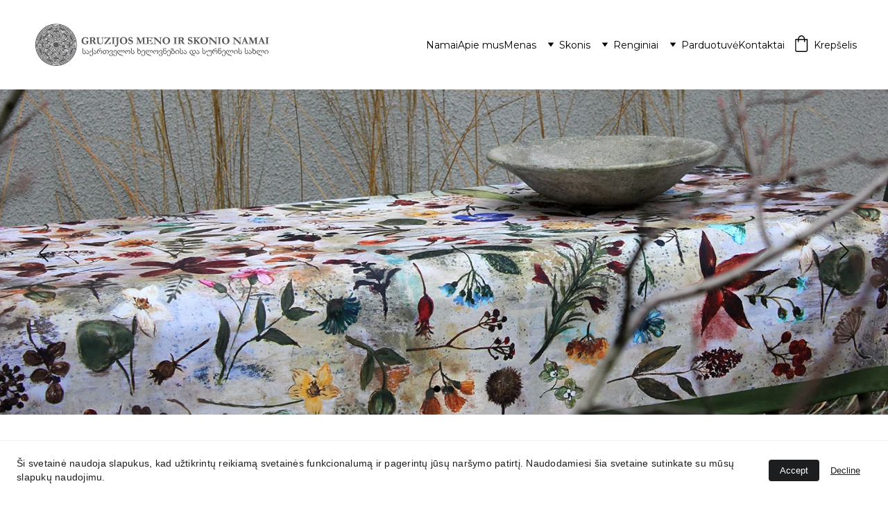

--- FILE ---
content_type: text/html
request_url: https://gruzijospasaulis.lt/staltieses-ir-takeliai
body_size: 30905
content:
<!DOCTYPE html><html lang="lt"> <head><meta charset="utf-8"><meta name="viewport" content="width=device-width, initial-scale=1.0"><meta name="generator" content="Hostinger Website Builder"><script type="application/ld+json">{"@context":"https://schema.org/","name":"Akcentai Namams - Staltiesių Kolekcija Gyvenimui su Kartvelišku Polėkiu","url":"https://www.gruzijospasaulis.lt/staltieses-ir-takeliai","description":"Įsigykite praktiškų ir gražių staltiesių kolekciją, kuri puikiai skalbiasi ir lengvai lyginasi, ir padarykite savo namus jaukesniais su akcentais namams.","image":"https://assets.zyrosite.com/cdn-cgi/image/format=auto,w=1440,h=756,fit=crop,f=jpeg/Y4LlLMN2X8f9ob7Z/0-AVLP0WQW1Guvx7wv.jpg","inLanguage":"lt","keywords":["Akcentai namams","Staltiesių kolekcija","Namų jaukumas"],"@type":"WebPage"}</script><!--[--><link rel="preconnect" href="https://assets.zyrosite.com"><!----><!----><!----><!----><!--[--><link rel="alternate" hreflang="x-default" href="https://www.gruzijospasaulis.lt/staltieses-ir-takeliai"><!--]--><link href="https://cdn.zyrosite.com/u1/google-fonts/font-faces?family=Playfair+Display:wght@400;700&amp;family=Montserrat:wght@400;500&amp;display=swap" rel="preconnect" crossorigin="true"><link href="https://cdn.zyrosite.com/u1/google-fonts/font-faces?family=Playfair+Display:wght@400;700&amp;family=Montserrat:wght@400;500&amp;display=swap" rel="preload" as="style"><link href="https://cdn.zyrosite.com/u1/google-fonts/font-faces?family=Playfair+Display:wght@400;700&amp;family=Montserrat:wght@400;500&amp;display=swap" rel="stylesheet" referrerpolicy="no-referrer"><title>Akcentai Namams - Staltiesių Kolekcija Gyvenimui su Kartvelišku Polėkiu | Gruzijos meno ir skonio namai</title><meta name="description" content="Įsigykite praktiškų ir gražių staltiesių kolekciją, kuri puikiai skalbiasi ir lengvai lyginasi, ir padarykite savo namus jaukesniais su akcentais namams."><link rel="icon" size="16x16" href="https://assets.zyrosite.com/cdn-cgi/image/format=auto,w=16,h=16,fit=crop,f=png/Y4LlLMN2X8f9ob7Z/rutuliukas-png-AoPDJl5X0aI34grk.png"><link rel="icon" size="32x32" href="https://assets.zyrosite.com/cdn-cgi/image/format=auto,w=32,h=32,fit=crop,f=png/Y4LlLMN2X8f9ob7Z/rutuliukas-png-AoPDJl5X0aI34grk.png"><link rel="icon" size="192x192" href="https://assets.zyrosite.com/cdn-cgi/image/format=auto,w=192,h=192,fit=crop,f=png/Y4LlLMN2X8f9ob7Z/rutuliukas-png-AoPDJl5X0aI34grk.png"><link rel="apple-touch-icon" href="https://assets.zyrosite.com/cdn-cgi/image/format=auto,w=180,h=180,fit=crop,f=png/Y4LlLMN2X8f9ob7Z/rutuliukas-png-AoPDJl5X0aI34grk.png"><meta content="https://www.gruzijospasaulis.lt/staltieses-ir-takeliai" property="og:url"><link rel="canonical" href="https://www.gruzijospasaulis.lt/staltieses-ir-takeliai"><meta content="Akcentai Namams - Staltiesių Kolekcija Gyvenimui su Kartvelišku Polėkiu | Gruzijos meno ir skonio namai" property="og:title"><meta name="twitter:title" content="Akcentai Namams - Staltiesių Kolekcija Gyvenimui su Kartvelišku Polėkiu | Gruzijos meno ir skonio namai"><meta content="website" property="og:type"><meta property="og:description" content="Įsigykite praktiškų ir gražių staltiesių kolekciją, kuri puikiai skalbiasi ir lengvai lyginasi, ir padarykite savo namus jaukesniais su akcentais namams."><meta name="twitter:description" content="Įsigykite praktiškų ir gražių staltiesių kolekciją, kuri puikiai skalbiasi ir lengvai lyginasi, ir padarykite savo namus jaukesniais su akcentais namams."><meta property="og:site_name" content="Gruzijos meno ir skonio namai"><meta name="keywords" content="Akcentai namams, Staltiesių kolekcija, Namų jaukumas"><meta content="https://assets.zyrosite.com/cdn-cgi/image/format=auto,w=1440,h=756,fit=crop,f=jpeg/Y4LlLMN2X8f9ob7Z/0-AVLP0WQW1Guvx7wv.jpg" property="og:image"><meta content="https://assets.zyrosite.com/cdn-cgi/image/format=auto,w=1440,h=756,fit=crop,f=jpeg/Y4LlLMN2X8f9ob7Z/0-AVLP0WQW1Guvx7wv.jpg" name="twitter:image"><meta content="" property="og:image:alt"><meta content="" name="twitter:image:alt"><meta name="twitter:card" content="summary_large_image"><!----><!--]--><style></style><link rel="prefetch" href="https://assets.zyrosite.com/Y4LlLMN2X8f9ob7Z/traffic.txt"><script>(function(){const postDate = null;

			const currentDate = new Date().setHours(0, 0, 0, 0);
			const postPublishDate = new Date(postDate).setHours(0, 0, 0, 0);

			if (postPublishDate && currentDate < postPublishDate) {
				window.location.replace('/');
			}
		})();</script><link rel="stylesheet" href="/_astro-1767096519870/_slug_.CI1WaYZy.css">
<style>:root{--color-meteorite-dark: #2f1c6a;--color-meteorite-dark-2: #1F1346;--color-meteorite: #8c85ff;--color-meteorite-light: #d5dfff;--color-primary-dark: #5025d1;--color-primary: #673de6;--color-primary-light: #ebe4ff;--color-primary-charts: #B39EF3;--color-danger-dark: #d63163;--color-danger: #fc5185;--color-danger-light: #ffe8ef;--color-danger-charts: #FEA8C2;--color-warning-dark: #fea419;--color-warning-dark-2: #9F6000;--color-warning-charts: #FFD28C;--color-warning: #ffcd35;--color-warning-light: #fff8e2;--color-success-dark: #008361;--color-success: #00b090;--color-success-light: #def4f0;--color-dark: #1d1e20;--color-gray-dark: #36344d;--color-gray: #727586;--color-gray-border: #dadce0;--color-gray-light: #f2f3f6;--color-light: #fff;--color-azure: #357df9;--color-azure-light: #e3ebf9;--color-azure-dark: #265ab2;--color-indigo: #6366F1;--color-neutral-200: #D8DAE0}.whats-app-bubble{position:fixed;right:20px;bottom:24px;z-index:19;display:flex;cursor:pointer;border-radius:100px;box-shadow:#00000026 0 4px 12px}#wtpQualitySign_fixedCSS,#wtpQualitySign_popupCSS{bottom:10px!important}#wtpQualitySign_fixedCSS{z-index:17!important}#wtpQualitySign_popupCSS{z-index:18!important}
</style></head> <body> <div> <style>astro-island,astro-slot,astro-static-slot{display:contents}</style><script>(()=>{var e=async t=>{await(await t())()};(self.Astro||(self.Astro={})).only=e;window.dispatchEvent(new Event("astro:only"));})();</script><script>(()=>{var A=Object.defineProperty;var g=(i,o,a)=>o in i?A(i,o,{enumerable:!0,configurable:!0,writable:!0,value:a}):i[o]=a;var d=(i,o,a)=>g(i,typeof o!="symbol"?o+"":o,a);{let i={0:t=>m(t),1:t=>a(t),2:t=>new RegExp(t),3:t=>new Date(t),4:t=>new Map(a(t)),5:t=>new Set(a(t)),6:t=>BigInt(t),7:t=>new URL(t),8:t=>new Uint8Array(t),9:t=>new Uint16Array(t),10:t=>new Uint32Array(t),11:t=>1/0*t},o=t=>{let[l,e]=t;return l in i?i[l](e):void 0},a=t=>t.map(o),m=t=>typeof t!="object"||t===null?t:Object.fromEntries(Object.entries(t).map(([l,e])=>[l,o(e)]));class y extends HTMLElement{constructor(){super(...arguments);d(this,"Component");d(this,"hydrator");d(this,"hydrate",async()=>{var b;if(!this.hydrator||!this.isConnected)return;let e=(b=this.parentElement)==null?void 0:b.closest("astro-island[ssr]");if(e){e.addEventListener("astro:hydrate",this.hydrate,{once:!0});return}let c=this.querySelectorAll("astro-slot"),n={},h=this.querySelectorAll("template[data-astro-template]");for(let r of h){let s=r.closest(this.tagName);s!=null&&s.isSameNode(this)&&(n[r.getAttribute("data-astro-template")||"default"]=r.innerHTML,r.remove())}for(let r of c){let s=r.closest(this.tagName);s!=null&&s.isSameNode(this)&&(n[r.getAttribute("name")||"default"]=r.innerHTML)}let p;try{p=this.hasAttribute("props")?m(JSON.parse(this.getAttribute("props"))):{}}catch(r){let s=this.getAttribute("component-url")||"<unknown>",v=this.getAttribute("component-export");throw v&&(s+=` (export ${v})`),console.error(`[hydrate] Error parsing props for component ${s}`,this.getAttribute("props"),r),r}let u;await this.hydrator(this)(this.Component,p,n,{client:this.getAttribute("client")}),this.removeAttribute("ssr"),this.dispatchEvent(new CustomEvent("astro:hydrate"))});d(this,"unmount",()=>{this.isConnected||this.dispatchEvent(new CustomEvent("astro:unmount"))})}disconnectedCallback(){document.removeEventListener("astro:after-swap",this.unmount),document.addEventListener("astro:after-swap",this.unmount,{once:!0})}connectedCallback(){if(!this.hasAttribute("await-children")||document.readyState==="interactive"||document.readyState==="complete")this.childrenConnectedCallback();else{let e=()=>{document.removeEventListener("DOMContentLoaded",e),c.disconnect(),this.childrenConnectedCallback()},c=new MutationObserver(()=>{var n;((n=this.lastChild)==null?void 0:n.nodeType)===Node.COMMENT_NODE&&this.lastChild.nodeValue==="astro:end"&&(this.lastChild.remove(),e())});c.observe(this,{childList:!0}),document.addEventListener("DOMContentLoaded",e)}}async childrenConnectedCallback(){let e=this.getAttribute("before-hydration-url");e&&await import(e),this.start()}async start(){let e=JSON.parse(this.getAttribute("opts")),c=this.getAttribute("client");if(Astro[c]===void 0){window.addEventListener(`astro:${c}`,()=>this.start(),{once:!0});return}try{await Astro[c](async()=>{let n=this.getAttribute("renderer-url"),[h,{default:p}]=await Promise.all([import(this.getAttribute("component-url")),n?import(n):()=>()=>{}]),u=this.getAttribute("component-export")||"default";if(!u.includes("."))this.Component=h[u];else{this.Component=h;for(let f of u.split("."))this.Component=this.Component[f]}return this.hydrator=p,this.hydrate},e,this)}catch(n){console.error(`[astro-island] Error hydrating ${this.getAttribute("component-url")}`,n)}}attributeChangedCallback(){this.hydrate()}}d(y,"observedAttributes",["props"]),customElements.get("astro-island")||customElements.define("astro-island",y)}})();</script><astro-island uid="Z1BDxhn" component-url="/_astro-1767096519870/ClientHead.DYt03131.js" component-export="default" renderer-url="/_astro-1767096519870/client.DI-5_30c.js" props="{&quot;page-noindex&quot;:[0,false],&quot;canonical-url&quot;:[0,&quot;https://www.gruzijospasaulis.lt/staltieses-ir-takeliai&quot;],&quot;site-meta&quot;:[0,{&quot;version&quot;:[0,197],&quot;template&quot;:[0,&quot;tobilite&quot;],&quot;metaTitle&quot;:[0,&quot;Gruzijos meno ir skonio namai&quot;],&quot;customMeta&quot;:[0,&quot;&quot;],&quot;ogImageAlt&quot;:[0,&quot;&quot;],&quot;faviconPath&quot;:[0,&quot;rutuliukas-png-AoPDJl5X0aI34grk.png&quot;],&quot;ogImagePath&quot;:[0,&quot;logo-d95M5Bw85quvy1Do.gif&quot;],&quot;defaultLocale&quot;:[0,&quot;system&quot;],&quot;ecommerceType&quot;:[0,&quot;zyro&quot;],&quot;facebookPixel&quot;:[0,&quot;1398677230670164&quot;],&quot;faviconOrigin&quot;:[0,&quot;assets&quot;],&quot;ogImageOrigin&quot;:[0,&quot;assets&quot;],&quot;ecommerceStoreId&quot;:[0,&quot;store_01GTNTFT3436ZFF90KNWQPXY9Q&quot;],&quot;customBodyElements&quot;:[0,&quot;&quot;],&quot;customHeadElements&quot;:[0,&quot;&quot;],&quot;isCookieBarEnabled&quot;:[0,true],&quot;isPrivateModeActive&quot;:[0,false],&quot;demoEcommerceStoreId&quot;:[0,&quot;store_01G0FX4WSBXC5VJMPPGMRJ9Z7F&quot;],&quot;shouldAddWWWPrefixToDomain&quot;:[0,true]}],&quot;domain&quot;:[0,&quot;www.gruzijospasaulis.lt&quot;]}" ssr client="only" opts="{&quot;name&quot;:&quot;ClientHead&quot;,&quot;value&quot;:&quot;vue&quot;}"></astro-island> <script>(()=>{var e=async t=>{await(await t())()};(self.Astro||(self.Astro={})).load=e;window.dispatchEvent(new Event("astro:load"));})();</script><astro-island uid="27Uh3p" prefix="v1" component-url="/_astro-1767096519870/Page.n6obcc7M.js" component-export="default" renderer-url="/_astro-1767096519870/client.DI-5_30c.js" props="{&quot;pageData&quot;:[0,{&quot;pages&quot;:[0,{&quot;home&quot;:[0,{&quot;meta&quot;:[0,{&quot;title&quot;:[0,&quot;Gruzijos virtuvės kulinariai mokymai ir degustacinės vakarienės | Unikali erdvė jūsų šventėms&quot;],&quot;noindex&quot;:[0,false],&quot;keywords&quot;:[1,[[0,&quot;Gruzijos virtuvės kulinariai mokymai&quot;],[0,&quot;degustacinės vakarienės&quot;],[0,&quot;kartvelų kultūra ir tradicijos&quot;]]],&quot;password&quot;:[0,&quot;&quot;],&quot;ogImageAlt&quot;:[0,&quot;&quot;],&quot;description&quot;:[0,&quot;Sakartvelo meno ir skonio ambasada Kauno širdyje. &quot;],&quot;ogImagePath&quot;:[0,&quot;naujienlaiskis-m5KPQWwn1KUweoKd.jpg&quot;],&quot;focusKeyword&quot;:[0,&quot;Gruzijos virtuvės kulinariai mokymai&quot;],&quot;ogImageOrigin&quot;:[0,&quot;assets&quot;],&quot;passwordDesign&quot;:[0,&quot;default&quot;],&quot;passwordBackText&quot;:[0,&quot;Back to&quot;],&quot;passwordButtonText&quot;:[0,&quot;Enter&quot;],&quot;passwordHeadingText&quot;:[0,&quot;Guest area&quot;],&quot;passwordSubheadingText&quot;:[0,&quot;Please enter the password to access the page&quot;],&quot;passwordPlaceholderText&quot;:[0,&quot;Type password&quot;]}],&quot;name&quot;:[0,&quot;Namai&quot;],&quot;slug&quot;:[0,&quot;namai&quot;],&quot;type&quot;:[0,&quot;default&quot;],&quot;blocks&quot;:[1,[[0,&quot;zpLEhT&quot;],[0,&quot;block7&quot;],[0,&quot;z2m72c&quot;],[0,&quot;zkAW_-&quot;],[0,&quot;zzleN5&quot;],[0,&quot;zeWCPE&quot;],[0,&quot;zZXQf7&quot;]]],&quot;hiddenSlots&quot;:[1,[]]}],&quot;z27py6&quot;:[0,{&quot;meta&quot;:[0,{&quot;title&quot;:[0,&quot;&quot;],&quot;noindex&quot;:[0,false],&quot;keywords&quot;:[1,[]],&quot;ogImageAlt&quot;:[0,&quot;&quot;],&quot;description&quot;:[0,&quot;&quot;],&quot;ogImagePath&quot;:[0,null],&quot;ogImageOrigin&quot;:[0,null],&quot;passwordDesign&quot;:[0,&quot;default&quot;],&quot;passwordBackText&quot;:[0,&quot;Back to&quot;],&quot;passwordButtonText&quot;:[0,&quot;Enter&quot;],&quot;passwordHeadingText&quot;:[0,&quot;Guest area&quot;],&quot;passwordSubheadingText&quot;:[0,&quot;Please enter the password to access the page&quot;],&quot;passwordPlaceholderText&quot;:[0,&quot;Type password&quot;]}],&quot;name&quot;:[0,&quot;Parduotuvė Copy&quot;],&quot;slug&quot;:[0,&quot;page-z27py6&quot;],&quot;type&quot;:[0,&quot;default&quot;],&quot;blocks&quot;:[1,[[0,&quot;z4cLkZ&quot;],[0,&quot;ziVCrE&quot;],[0,&quot;zPZtWz&quot;],[0,&quot;zJvS2i&quot;]]],&quot;hiddenSlots&quot;:[1,[]]}],&quot;z3Gvq2&quot;:[0,{&quot;meta&quot;:[0,{&quot;title&quot;:[0,&quot;&quot;],&quot;noindex&quot;:[0,false],&quot;keywords&quot;:[1,[]],&quot;password&quot;:[0,&quot;&quot;],&quot;ogImageAlt&quot;:[0,&quot;&quot;],&quot;description&quot;:[0,&quot;&quot;],&quot;ogImagePath&quot;:[0,&quot;kontaktai_kristina-baranauskaite-YKbPwLzL6wSbQOPq.jpg&quot;],&quot;ogImageOrigin&quot;:[0,&quot;assets&quot;],&quot;passwordDesign&quot;:[0,&quot;default&quot;],&quot;passwordBackText&quot;:[0,&quot;Back to&quot;],&quot;passwordButtonText&quot;:[0,&quot;Enter&quot;],&quot;passwordHeadingText&quot;:[0,&quot;Guest area&quot;],&quot;passwordSubheadingText&quot;:[0,&quot;Please enter the password to access the page&quot;],&quot;passwordPlaceholderText&quot;:[0,&quot;Type password&quot;]}],&quot;name&quot;:[0,&quot;Kontaktai&quot;],&quot;slug&quot;:[0,&quot;kontaktai&quot;],&quot;type&quot;:[0,&quot;default&quot;],&quot;blocks&quot;:[1,[[0,&quot;zQzXWj&quot;],[0,&quot;zX0wLx&quot;]]],&quot;hiddenSlots&quot;:[1,[]]}],&quot;z3UNQH&quot;:[0,{&quot;date&quot;:[0,&quot;2023-03-02T14:11:02.673Z&quot;],&quot;meta&quot;:[0,{&quot;title&quot;:[0,&quot;KETI MATABELI&quot;],&quot;ogImageAlt&quot;:[0,&quot;&quot;],&quot;description&quot;:[0,&quot;&quot;],&quot;ogImagePath&quot;:[0,&quot;5-m2W1M9eZaMc0MyBM.png&quot;],&quot;ogImageOrigin&quot;:[0,&quot;assets&quot;]}],&quot;name&quot;:[0,&quot;KETI MATABELI&quot;],&quot;slug&quot;:[0,&quot;keti-matabeli&quot;],&quot;type&quot;:[0,&quot;blog&quot;],&quot;blocks&quot;:[1,[[0,&quot;z1D-Ko&quot;],[0,&quot;zlptXk&quot;],[0,&quot;zIQrMJ&quot;]]],&quot;isDraft&quot;:[0,false],&quot;categories&quot;:[1,[]],&quot;hiddenSlots&quot;:[1,[]],&quot;coverImageAlt&quot;:[0,&quot;&quot;],&quot;minutesToRead&quot;:[0,&quot;1&quot;],&quot;coverImagePath&quot;:[0,&quot;5-m2W1M9eZaMc0MyBM.png&quot;],&quot;coverImageOrigin&quot;:[0,&quot;assets&quot;]}],&quot;z3Vjm0&quot;:[0,{&quot;meta&quot;:[0,{&quot;noindex&quot;:[0,false],&quot;password&quot;:[0,&quot;&quot;],&quot;ogImageAlt&quot;:[0,&quot;&quot;],&quot;ogImagePath&quot;:[0,null],&quot;ogImageOrigin&quot;:[0,null],&quot;passwordDesign&quot;:[0,&quot;default&quot;],&quot;passwordBackText&quot;:[0,&quot;Atgal į&quot;],&quot;passwordButtonText&quot;:[0,&quot;Įeiti&quot;],&quot;passwordHeadingText&quot;:[0,&quot;Svečio zona&quot;],&quot;passwordSubheadingText&quot;:[0,&quot;Norėdami patekti į puslapį, įveskite slaptažodį&quot;],&quot;passwordPlaceholderText&quot;:[0,&quot;Įveskite slaptažodį&quot;]}],&quot;name&quot;:[0,&quot;Atvirukai su tostais&quot;],&quot;slug&quot;:[0,&quot;atvirukai-su-tostais&quot;],&quot;type&quot;:[0,&quot;default&quot;],&quot;blocks&quot;:[1,[[0,&quot;zv0bZL&quot;],[0,&quot;zlo6hK&quot;]]],&quot;hiddenSlots&quot;:[1,[]]}],&quot;z3erTl&quot;:[0,{&quot;meta&quot;:[0,{&quot;title&quot;:[0,&quot;Vienos dienos kulinariniai kursai „Žiemos mėgstamiausieji“&quot;],&quot;ogImagePath&quot;:[0,&quot;https://cdn.zyrosite.com/cdn-ecommerce/store_01GTNTFT3436ZFF90KNWQPXY9Q/assets/e065c685-b1c9-43c3-a5b9-3d5c32b1c430.jpg&quot;],&quot;ogImageOrigin&quot;:[0,&quot;other&quot;],&quot;ogImageAlt&quot;:[0,&quot;Vienos dienos kulinariniai kursai „Žiemos mėgstamiausieji“&quot;]}],&quot;name&quot;:[0,&quot;Vienos dienos kulinariniai kursai „Žiemos mėgstamiausieji“&quot;],&quot;type&quot;:[0,&quot;ecommerce-product&quot;],&quot;blocks&quot;:[1,[[0,&quot;z8wB03&quot;]]],&quot;productId&quot;:[0,&quot;prod_01H8DZ80M40W226ETE3T8PRD7B&quot;],&quot;hiddenSlots&quot;:[1,[]],&quot;slug&quot;:[0,&quot;vienos-dienos-kulinariniai-kursai-legenda-apie-chacapuri&quot;]}],&quot;z5FLcI&quot;:[0,{&quot;meta&quot;:[0,{&quot;title&quot;:[0,&quot;Dovanų kuponas&quot;],&quot;ogImagePath&quot;:[0,&quot;https://cdn.zyrosite.com/cdn-ecommerce/store_01GTNTFT3436ZFF90KNWQPXY9Q%2Fassets%2F1679659034900-dovan%25C3%2585%25C2%25B3%2520kuponas%25201.png&quot;],&quot;ogImageOrigin&quot;:[0,&quot;other&quot;],&quot;ogImageAlt&quot;:[0,&quot;Dovanų kuponas&quot;]}],&quot;name&quot;:[0,&quot;Dovanų kuponas&quot;],&quot;type&quot;:[0,&quot;ecommerce-product&quot;],&quot;blocks&quot;:[1,[[0,&quot;zp0slF&quot;]]],&quot;productId&quot;:[0,&quot;prod_01GW9QRMN2RFSBK9E3N52VZ9HN&quot;],&quot;hiddenSlots&quot;:[1,[]],&quot;slug&quot;:[0,&quot;dovanu-kuponas-z5flci&quot;]}],&quot;z5kEVK&quot;:[0,{&quot;meta&quot;:[0,{&quot;title&quot;:[0,&quot;Prieskoniai „Kinza“&quot;],&quot;description&quot;:[0,&quot;Svoris: 50 gSudėtis: džiovinotos maltos kalendros sėklosTinka gardinti salotoms ir ryžių valgiams, daržovių sriuboms ir kitiems daržovių patiekalams, keptai kiaulienai, satsivi, žuvies valgiams ir ...&quot;],&quot;ogImagePath&quot;:[0,&quot;https://cdn.zyrosite.com/cdn-ecommerce/store_01GTNTFT3436ZFF90KNWQPXY9Q%2Fassets%2F1679568061290-kinza.jpg&quot;],&quot;ogImageOrigin&quot;:[0,&quot;other&quot;],&quot;ogImageAlt&quot;:[0,&quot;Prieskoniai „Kinza“&quot;]}],&quot;name&quot;:[0,&quot;Prieskoniai „Kinza“&quot;],&quot;type&quot;:[0,&quot;ecommerce-product&quot;],&quot;blocks&quot;:[1,[[0,&quot;zlWVsP&quot;]]],&quot;productId&quot;:[0,&quot;prod_01GW70YG0QFCYR3SXD0K3E1JG1&quot;],&quot;hiddenSlots&quot;:[1,[]],&quot;slug&quot;:[0,&quot;prieskoniai-kinza-z5kevk&quot;]}],&quot;z7EmRy&quot;:[0,{&quot;name&quot;:[0,&quot;Staltiesė SUPRA (balta)&quot;],&quot;type&quot;:[0,&quot;ecommerce-product&quot;],&quot;blocks&quot;:[1,[[0,&quot;zHXF-7&quot;]]],&quot;productId&quot;:[0,&quot;prod_01K4CG9Z8ETGCVNANMK8X6C3CZ&quot;],&quot;slug&quot;:[0,&quot;staltiese-supra-balta&quot;],&quot;meta&quot;:[0,{&quot;title&quot;:[0,&quot;Staltiesė SUPRA (balta)&quot;],&quot;description&quot;:[0,&quot;Staltiesė „Supra“Dizainas: © Gruzijos meno ir skonio namaiDydis: 150 x 200 cmAudinys: 100% poliesteris atsparus skysčiams&quot;],&quot;ogImagePath&quot;:[0,&quot;https://cdn.zyrosite.com/cdn-ecommerce/store_01GTNTFT3436ZFF90KNWQPXY9Q/assets/4ea360f5-9913-4985-9204-0d297244defa.jpg&quot;],&quot;ogImageOrigin&quot;:[0,&quot;other&quot;],&quot;ogImageAlt&quot;:[0,&quot;Staltiesė SUPRA (balta)&quot;]}]}],&quot;z7QVZH&quot;:[0,{&quot;date&quot;:[0,&quot;2023-03-02T14:11:02.672Z&quot;],&quot;meta&quot;:[0,{&quot;title&quot;:[0,&quot;Amžina ir kintanti Gruzija G. Kvavilašvili fotografijose&quot;],&quot;ogImageAlt&quot;:[0,&quot;&quot;],&quot;description&quot;:[0,&quot;&quot;],&quot;ogImagePath&quot;:[0,&quot;118-A1aeDxV2bGuK77G5.jpg&quot;],&quot;ogImageOrigin&quot;:[0,&quot;assets&quot;]}],&quot;name&quot;:[0,&quot;Amžina ir kintanti Gruzija G. Kvavilašvili fotografijose Copy&quot;],&quot;slug&quot;:[0,&quot;page-z7QVZH&quot;],&quot;type&quot;:[0,&quot;blog&quot;],&quot;blocks&quot;:[1,[[0,&quot;zVXYs8&quot;],[0,&quot;zyM7oj&quot;]]],&quot;isDraft&quot;:[0,false],&quot;categories&quot;:[1,[[0,&quot;zZSICf&quot;]]],&quot;hiddenSlots&quot;:[1,[]],&quot;coverImageAlt&quot;:[0,&quot;&quot;],&quot;minutesToRead&quot;:[0,&quot;4&quot;],&quot;coverImagePath&quot;:[0,&quot;118-A1aeDxV2bGuK77G5.jpg&quot;],&quot;coverImageOrigin&quot;:[0,&quot;assets&quot;]}],&quot;z95MTf&quot;:[0,{&quot;meta&quot;:[0,{&quot;title&quot;:[0,&quot;&quot;],&quot;noindex&quot;:[0,false],&quot;keywords&quot;:[1,[]],&quot;password&quot;:[0,&quot;&quot;],&quot;ogImageAlt&quot;:[0,&quot;&quot;],&quot;description&quot;:[0,&quot;&quot;],&quot;ogImagePath&quot;:[0,&quot;51-AGBq74ROzOfER01y.jpg&quot;],&quot;ogImageOrigin&quot;:[0,&quot;assets&quot;],&quot;passwordDesign&quot;:[0,&quot;default&quot;],&quot;passwordBackText&quot;:[0,&quot;Back to&quot;],&quot;passwordButtonText&quot;:[0,&quot;Enter&quot;],&quot;passwordHeadingText&quot;:[0,&quot;Guest area&quot;],&quot;passwordSubheadingText&quot;:[0,&quot;Please enter the password to access the page&quot;],&quot;passwordPlaceholderText&quot;:[0,&quot;Type password&quot;]}],&quot;name&quot;:[0,&quot;Vaišės jūsų šventei&quot;],&quot;slug&quot;:[0,&quot;vaises-jusu-sventei&quot;],&quot;type&quot;:[0,&quot;default&quot;],&quot;blocks&quot;:[1,[[0,&quot;z61IwS&quot;],[0,&quot;zYdEkQ&quot;]]],&quot;hiddenSlots&quot;:[1,[]]}],&quot;z9CoQt&quot;:[0,{&quot;meta&quot;:[0,{&quot;title&quot;:[0,&quot;&quot;],&quot;noindex&quot;:[0,false],&quot;keywords&quot;:[1,[]],&quot;password&quot;:[0,&quot;&quot;],&quot;ogImageAlt&quot;:[0,&quot;&quot;],&quot;description&quot;:[0,&quot;&quot;],&quot;ogImagePath&quot;:[0,null],&quot;ogImageOrigin&quot;:[0,null],&quot;passwordDesign&quot;:[0,&quot;default&quot;],&quot;passwordBackText&quot;:[0,&quot;Back to&quot;],&quot;passwordButtonText&quot;:[0,&quot;Enter&quot;],&quot;passwordHeadingText&quot;:[0,&quot;Guest area&quot;],&quot;passwordSubheadingText&quot;:[0,&quot;Please enter the password to access the page&quot;],&quot;passwordPlaceholderText&quot;:[0,&quot;Type password&quot;]}],&quot;name&quot;:[0,&quot;Aksesuarai&quot;],&quot;slug&quot;:[0,&quot;aksesuarai&quot;],&quot;type&quot;:[0,&quot;default&quot;],&quot;blocks&quot;:[1,[[0,&quot;zdfByn&quot;]]],&quot;hiddenSlots&quot;:[1,[]]}],&quot;zA90ZJ&quot;:[0,{&quot;meta&quot;:[0,{&quot;title&quot;:[0,&quot;Prieskonių mišinys mėsai&quot;],&quot;description&quot;:[0,&quot;Svoris: 50 gSudėtis: kuminas, Imeretijos šafranas (serentis), ožragė, kalendra, dašis, česnakasTinka gardinti kepsniams, troškiniams, maltos mėsos valgiams, avienai ir sriuboms&quot;],&quot;ogImagePath&quot;:[0,&quot;https://cdn.zyrosite.com/cdn-ecommerce/store_01GTNTFT3436ZFF90KNWQPXY9Q%2Fassets%2F1679568110680-m%25C3%2584%25C2%2597sai.jpg&quot;],&quot;ogImageOrigin&quot;:[0,&quot;other&quot;],&quot;ogImageAlt&quot;:[0,&quot;Prieskonių mišinys mėsai&quot;]}],&quot;name&quot;:[0,&quot;Prieskonių mišinys mėsai&quot;],&quot;type&quot;:[0,&quot;ecommerce-product&quot;],&quot;blocks&quot;:[1,[[0,&quot;zgSZHW&quot;]]],&quot;productId&quot;:[0,&quot;prod_01GW70ZMDY46YCFMNSFKPKVCSQ&quot;],&quot;hiddenSlots&quot;:[1,[]],&quot;slug&quot;:[0,&quot;prieskoniu-misinys-mesai-za90zj&quot;]}],&quot;zAG_MG&quot;:[0,{&quot;meta&quot;:[0,{&quot;title&quot;:[0,&quot;&quot;],&quot;noindex&quot;:[0,false],&quot;keywords&quot;:[1,[]],&quot;password&quot;:[0,&quot;&quot;],&quot;ogImageAlt&quot;:[0,&quot;&quot;],&quot;description&quot;:[0,&quot;&quot;],&quot;ogImagePath&quot;:[0,&quot;22-mxBz1EVD0xHNO5WX.jpg&quot;],&quot;ogImageOrigin&quot;:[0,&quot;assets&quot;],&quot;passwordDesign&quot;:[0,&quot;default&quot;],&quot;passwordBackText&quot;:[0,&quot;Back to&quot;],&quot;passwordButtonText&quot;:[0,&quot;Enter&quot;],&quot;passwordHeadingText&quot;:[0,&quot;Guest area&quot;],&quot;passwordSubheadingText&quot;:[0,&quot;Please enter the password to access the page&quot;],&quot;passwordPlaceholderText&quot;:[0,&quot;Type password&quot;]}],&quot;name&quot;:[0,&quot;Degustacinės vakarienės&quot;],&quot;slug&quot;:[0,&quot;degustacines-vakarienes&quot;],&quot;type&quot;:[0,&quot;default&quot;],&quot;blocks&quot;:[1,[[0,&quot;zma2lD&quot;],[0,&quot;znY88c&quot;],[0,&quot;zwRsz3&quot;]]],&quot;hiddenSlots&quot;:[1,[]]}],&quot;zBlaPs&quot;:[0,{&quot;name&quot;:[0,&quot;Kartvelų virtuvės degustacinė vakarienė: gruodis&quot;],&quot;type&quot;:[0,&quot;ecommerce-product&quot;],&quot;blocks&quot;:[1,[[0,&quot;zxaThn&quot;]]],&quot;productId&quot;:[0,&quot;prod_01JQTP4GAHHPB35ZS212R77TM2&quot;],&quot;slug&quot;:[0,&quot;kartvelu-virtuves-degustacine-vakariene&quot;],&quot;meta&quot;:[0,{&quot;title&quot;:[0,&quot;Kartvelų virtuvės degustacinė vakarienė: gruodis&quot;],&quot;ogImagePath&quot;:[0,&quot;https://cdn.zyrosite.com/cdn-ecommerce/store_01GTNTFT3436ZFF90KNWQPXY9Q/assets/4801910e-bf83-4370-9c0e-bae8a8cd10f0.png&quot;],&quot;ogImageOrigin&quot;:[0,&quot;other&quot;],&quot;ogImageAlt&quot;:[0,&quot;Kartvelų virtuvės degustacinė vakarienė: gruodis&quot;]}]}],&quot;zD1pxe&quot;:[0,{&quot;name&quot;:[0,&quot;Apvali staltiesė SUPRA (balta)&quot;],&quot;type&quot;:[0,&quot;ecommerce-product&quot;],&quot;blocks&quot;:[1,[[0,&quot;zjZinU&quot;]]],&quot;productId&quot;:[0,&quot;prod_01K4CFZQ3W0FY2NR9QN7F09EAW&quot;],&quot;slug&quot;:[0,&quot;apvali-staltiese-supra-balta&quot;],&quot;meta&quot;:[0,{&quot;title&quot;:[0,&quot;Apvali staltiesė SUPRA (balta)&quot;],&quot;description&quot;:[0,&quot;Staltiesė „Supra“Dizainas: © Gruzijos meno ir skonio namaiDydis: 150 cm apvaliAudinys: 100% poliesteris atsparus skysčiams&quot;],&quot;ogImagePath&quot;:[0,&quot;https://cdn.zyrosite.com/cdn-ecommerce/store_01GTNTFT3436ZFF90KNWQPXY9Q/assets/4da47e6f-d32f-42f1-90ba-fb24e30e2ca9.jpg&quot;],&quot;ogImageOrigin&quot;:[0,&quot;other&quot;],&quot;ogImageAlt&quot;:[0,&quot;Apvali staltiesė SUPRA (balta)&quot;]}]}],&quot;zDWWzs&quot;:[0,{&quot;meta&quot;:[0,{&quot;title&quot;:[0,&quot;Kartvelų virtuvės degustacinė vakarienė: sausis&quot;],&quot;ogImagePath&quot;:[0,&quot;https://cdn.zyrosite.com/cdn-ecommerce/store_01GTNTFT3436ZFF90KNWQPXY9Q/assets/ccbb5ff0-5731-43a8-a75e-8103404507a9.png&quot;],&quot;ogImageOrigin&quot;:[0,&quot;other&quot;],&quot;ogImageAlt&quot;:[0,&quot;Kartvelų virtuvės degustacinė vakarienė: sausis&quot;]}],&quot;name&quot;:[0,&quot;Kartvelų virtuvės degustacinė vakarienė: sausis&quot;],&quot;type&quot;:[0,&quot;ecommerce-product&quot;],&quot;blocks&quot;:[1,[[0,&quot;zidy7Y&quot;]]],&quot;productId&quot;:[0,&quot;prod_01HDESZDNWR08DPXZZWXX9TED1&quot;],&quot;hiddenSlots&quot;:[1,[]],&quot;slug&quot;:[0,&quot;vienos-dienos-kulinariniai-kursai-jaukiai-ir-sociai&quot;]}],&quot;zE_Mkl&quot;:[0,{&quot;date&quot;:[0,&quot;2023-03-02T14:11:02.673Z&quot;],&quot;meta&quot;:[0,{&quot;title&quot;:[0,&quot;NINO CHAKVETADZE&quot;],&quot;ogImageAlt&quot;:[0,&quot;&quot;],&quot;description&quot;:[0,&quot;&quot;],&quot;ogImagePath&quot;:[0,&quot;aaa-r-aaaa-aaa-aaaaaaaa-dJol8WBRrEfzJprB.jpg&quot;],&quot;ogImageOrigin&quot;:[0,&quot;assets&quot;]}],&quot;name&quot;:[0,&quot;NINO CHAKVETADZE&quot;],&quot;slug&quot;:[0,&quot;nino-chakvetadze&quot;],&quot;type&quot;:[0,&quot;blog&quot;],&quot;blocks&quot;:[1,[[0,&quot;zG5zgK&quot;],[0,&quot;zZjm_s&quot;],[0,&quot;zcw-Uk&quot;]]],&quot;isDraft&quot;:[0,false],&quot;categories&quot;:[1,[]],&quot;hiddenSlots&quot;:[1,[]],&quot;coverImageAlt&quot;:[0,&quot;&quot;],&quot;minutesToRead&quot;:[0,&quot;1&quot;],&quot;coverImagePath&quot;:[0,&quot;aaa-r-aaaa-aaa-aaaaaaaa-dJol8WBRrEfzJprB.jpg&quot;],&quot;coverImageOrigin&quot;:[0,&quot;assets&quot;]}],&quot;zElMyt&quot;:[0,{&quot;meta&quot;:[0,{&quot;title&quot;:[0,&quot;Akcentai Namams - Staltiesių Kolekcija Gyvenimui su Kartvelišku Polėkiu&quot;],&quot;noindex&quot;:[0,false],&quot;keywords&quot;:[1,[[0,&quot;Akcentai namams&quot;],[0,&quot;Staltiesių kolekcija&quot;],[0,&quot;Namų jaukumas&quot;]]],&quot;password&quot;:[0,&quot;&quot;],&quot;ogImageAlt&quot;:[0,&quot;&quot;],&quot;description&quot;:[0,&quot;Įsigykite praktiškų ir gražių staltiesių kolekciją, kuri puikiai skalbiasi ir lengvai lyginasi, ir padarykite savo namus jaukesniais su akcentais namams.&quot;],&quot;ogImagePath&quot;:[0,&quot;0-AVLP0WQW1Guvx7wv.jpg&quot;],&quot;focusKeyword&quot;:[0,&quot;Akcentai namams&quot;],&quot;ogImageOrigin&quot;:[0,&quot;assets&quot;],&quot;passwordDesign&quot;:[0,&quot;default&quot;],&quot;passwordBackText&quot;:[0,&quot;Atgal į&quot;],&quot;passwordButtonText&quot;:[0,&quot;Įeiti&quot;],&quot;passwordHeadingText&quot;:[0,&quot;Svečio zona&quot;],&quot;passwordSubheadingText&quot;:[0,&quot;Norėdami patekti į puslapį, įveskite slaptažodį&quot;],&quot;passwordPlaceholderText&quot;:[0,&quot;Įveskite slaptažodį&quot;]}],&quot;name&quot;:[0,&quot;Staltiesės ir takeliai&quot;],&quot;slug&quot;:[0,&quot;staltieses-ir-takeliai&quot;],&quot;type&quot;:[0,&quot;default&quot;],&quot;blocks&quot;:[1,[[0,&quot;z4I5gs&quot;],[0,&quot;zsiIVN&quot;]]],&quot;hiddenSlots&quot;:[1,[]]}],&quot;zFvLac&quot;:[0,{&quot;name&quot;:[0,&quot;Staltiesė SUPRA (bordo)&quot;],&quot;type&quot;:[0,&quot;ecommerce-product&quot;],&quot;blocks&quot;:[1,[[0,&quot;zLNUPe&quot;]]],&quot;productId&quot;:[0,&quot;prod_01K4CG7NDJWW7WGFKH49TWHVPH&quot;],&quot;slug&quot;:[0,&quot;staltiese-supra-bordo&quot;],&quot;meta&quot;:[0,{&quot;title&quot;:[0,&quot;Staltiesė SUPRA (bordo)&quot;],&quot;description&quot;:[0,&quot;Staltiesė „Supra“Dizainas: © Gruzijos meno ir skonio namaiDydis: 150 x 200 cmAudinys: 100% poliesteris atsparus skysčiams&quot;],&quot;ogImagePath&quot;:[0,&quot;https://cdn.zyrosite.com/cdn-ecommerce/store_01GTNTFT3436ZFF90KNWQPXY9Q/assets/199977af-a145-4eb3-ad24-b5bb7c3852af.jpg&quot;],&quot;ogImageOrigin&quot;:[0,&quot;other&quot;],&quot;ogImageAlt&quot;:[0,&quot;Staltiesė SUPRA (bordo)&quot;]}]}],&quot;zG1CnU&quot;:[0,{&quot;meta&quot;:[0,{&quot;noindex&quot;:[0,false],&quot;password&quot;:[0,&quot;&quot;],&quot;ogImageAlt&quot;:[0,&quot;&quot;],&quot;ogImagePath&quot;:[0,null],&quot;ogImageOrigin&quot;:[0,null],&quot;passwordDesign&quot;:[0,&quot;default&quot;],&quot;passwordBackText&quot;:[0,&quot;Atgal į&quot;],&quot;passwordButtonText&quot;:[0,&quot;Įeiti&quot;],&quot;passwordHeadingText&quot;:[0,&quot;Svečio zona&quot;],&quot;passwordSubheadingText&quot;:[0,&quot;Norėdami patekti į puslapį, įveskite slaptažodį&quot;],&quot;passwordPlaceholderText&quot;:[0,&quot;Įveskite slaptažodį&quot;]}],&quot;name&quot;:[0,&quot;Buba Arabuli pagalvių užvalkala&quot;],&quot;slug&quot;:[0,&quot;buba-arabuli-pagalviu-uzvalkala&quot;],&quot;type&quot;:[0,&quot;default&quot;],&quot;blocks&quot;:[1,[[0,&quot;zwnetG&quot;],[0,&quot;zmvbDP&quot;]]],&quot;hiddenSlots&quot;:[1,[]]}],&quot;zG2cDg&quot;:[0,{&quot;name&quot;:[0,&quot;Staltiesė SUPRA (mėlyna)&quot;],&quot;type&quot;:[0,&quot;ecommerce-product&quot;],&quot;blocks&quot;:[1,[[0,&quot;zxSAEV&quot;]]],&quot;productId&quot;:[0,&quot;prod_01K4CGC4X96JSBR23DKGJF9EKX&quot;],&quot;slug&quot;:[0,&quot;staltiese-supra-melyna1&quot;],&quot;meta&quot;:[0,{&quot;title&quot;:[0,&quot;Staltiesė SUPRA (mėlyna)&quot;],&quot;description&quot;:[0,&quot;Staltiesė „Supra“Dizainas: © Gruzijos meno ir skonio namaiDydis: 150 x 200 cmAudinys: 100% poliesteris atsparus skysčiams&quot;],&quot;ogImagePath&quot;:[0,&quot;https://cdn.zyrosite.com/cdn-ecommerce/store_01GTNTFT3436ZFF90KNWQPXY9Q/assets/9e1e7401-34d6-4da2-bdef-4587812f27bf.jpg&quot;],&quot;ogImageOrigin&quot;:[0,&quot;other&quot;],&quot;ogImageAlt&quot;:[0,&quot;Staltiesė SUPRA (mėlyna)&quot;]}]}],&quot;zGkJGB&quot;:[0,{&quot;meta&quot;:[0,{&quot;title&quot;:[0,&quot;&quot;],&quot;noindex&quot;:[0,false],&quot;keywords&quot;:[1,[]],&quot;password&quot;:[0,&quot;&quot;],&quot;ogImageAlt&quot;:[0,&quot;&quot;],&quot;description&quot;:[0,&quot;&quot;],&quot;ogImagePath&quot;:[0,&quot;kristina1-m2W1MaEXevi2vGZR.jpg&quot;],&quot;ogImageOrigin&quot;:[0,&quot;assets&quot;],&quot;passwordDesign&quot;:[0,&quot;default&quot;],&quot;passwordBackText&quot;:[0,&quot;Back to&quot;],&quot;passwordButtonText&quot;:[0,&quot;Enter&quot;],&quot;passwordHeadingText&quot;:[0,&quot;Guest area&quot;],&quot;passwordSubheadingText&quot;:[0,&quot;Please enter the password to access the page&quot;],&quot;passwordPlaceholderText&quot;:[0,&quot;Type password&quot;]}],&quot;name&quot;:[0,&quot;Artimiausi renginiai Vilniuje&quot;],&quot;slug&quot;:[0,&quot;artimiausi-renginiai-vilniuje&quot;],&quot;type&quot;:[0,&quot;default&quot;],&quot;blocks&quot;:[1,[[0,&quot;zgBBQH&quot;],[0,&quot;zy5qxa&quot;],[0,&quot;zcGIsF&quot;],[0,&quot;zYsN2y&quot;],[0,&quot;zZKpI_&quot;]]],&quot;hiddenSlots&quot;:[1,[]]}],&quot;zHYMLF&quot;:[0,{&quot;meta&quot;:[0,{&quot;title&quot;:[0,&quot;Prieskoniai „Utskho suneli“&quot;],&quot;description&quot;:[0,&quot;Svoris: 50 gSudėtis: džiovinti smulkinti ožragės lapeliaiTinka gardinti vištienos patiekalams, taip pat mėsai, daržovėms, bulvėms ir grybų valgiams&quot;],&quot;ogImagePath&quot;:[0,&quot;https://cdn.zyrosite.com/cdn-ecommerce/store_01GTNTFT3436ZFF90KNWQPXY9Q%2Fassets%2F1679568231964-utskho%2520suneli.jpg&quot;],&quot;ogImageOrigin&quot;:[0,&quot;other&quot;],&quot;ogImageAlt&quot;:[0,&quot;Prieskoniai „Utskho suneli“&quot;]}],&quot;name&quot;:[0,&quot;Prieskoniai „Utskho suneli“&quot;],&quot;type&quot;:[0,&quot;ecommerce-product&quot;],&quot;blocks&quot;:[1,[[0,&quot;z9FJmB&quot;]]],&quot;productId&quot;:[0,&quot;prod_01GW713D43FKDVRJ69J8DBTJET&quot;],&quot;hiddenSlots&quot;:[1,[]],&quot;slug&quot;:[0,&quot;prieskoniai-utskho-suneli-zhymlf&quot;]}],&quot;zINgwI&quot;:[0,{&quot;meta&quot;:[0,{&quot;title&quot;:[0,&quot;Gruzijos meno ir skonio namai - meilės kupina virtuvė&quot;],&quot;noindex&quot;:[0,false],&quot;keywords&quot;:[1,[[0,&quot;Gruzijos meno ir skonio namai&quot;],[0,&quot;gruzinų virtuvės abėcėlė&quot;],[0,&quot;gruzinų patiekalai&quot;]]],&quot;password&quot;:[0,&quot;&quot;],&quot;ogImageAlt&quot;:[0,&quot;&quot;],&quot;description&quot;:[0,&quot;Sakartvelo maisto ruošimo kultūra - ypatinga! Ateikite ir pažinkite ją, mūsų studija atvira jūsų šventėms!&quot;],&quot;ogImagePath&quot;:[0,&quot;_2227171_small-dJoloKx3BbFn2avQ.jpg&quot;],&quot;focusKeyword&quot;:[0,&quot;Gruzijos meno ir skonio namai&quot;],&quot;ogImageOrigin&quot;:[0,&quot;assets&quot;],&quot;passwordDesign&quot;:[0,&quot;default&quot;],&quot;passwordBackText&quot;:[0,&quot;Back to&quot;],&quot;passwordButtonText&quot;:[0,&quot;Enter&quot;],&quot;passwordHeadingText&quot;:[0,&quot;Guest area&quot;],&quot;passwordSubheadingText&quot;:[0,&quot;Please enter the password to access the page&quot;],&quot;passwordPlaceholderText&quot;:[0,&quot;Type password&quot;]}],&quot;name&quot;:[0,&quot;Kulinariniai mokymai&quot;],&quot;slug&quot;:[0,&quot;kulinariniai-mokymai&quot;],&quot;type&quot;:[0,&quot;default&quot;],&quot;blocks&quot;:[1,[[0,&quot;z-UOdu&quot;],[0,&quot;zV5Wqi&quot;],[0,&quot;zz0Xvw&quot;]]],&quot;hiddenSlots&quot;:[1,[]]}],&quot;zJZDZQ&quot;:[0,{&quot;meta&quot;:[0,{&quot;noindex&quot;:[0,false],&quot;password&quot;:[0,&quot;&quot;],&quot;ogImageAlt&quot;:[0,&quot;&quot;],&quot;ogImagePath&quot;:[0,null],&quot;ogImageOrigin&quot;:[0,null],&quot;passwordDesign&quot;:[0,&quot;default&quot;],&quot;passwordBackText&quot;:[0,&quot;Atgal į&quot;],&quot;passwordButtonText&quot;:[0,&quot;Įeiti&quot;],&quot;passwordHeadingText&quot;:[0,&quot;Svečio zona&quot;],&quot;passwordSubheadingText&quot;:[0,&quot;Norėdami patekti į puslapį, įveskite slaptažodį&quot;],&quot;passwordPlaceholderText&quot;:[0,&quot;Įveskite slaptažodį&quot;]}],&quot;name&quot;:[0,&quot;Nino Chakvetadze pagalvių užvalkalai&quot;],&quot;slug&quot;:[0,&quot;nino-chakvetadze-pagalviu-uzvalkalai&quot;],&quot;type&quot;:[0,&quot;default&quot;],&quot;blocks&quot;:[1,[[0,&quot;z-TMWz&quot;],[0,&quot;zWOHWJ&quot;]]],&quot;hiddenSlots&quot;:[1,[]]}],&quot;zLJvKq&quot;:[0,{&quot;meta&quot;:[0,{&quot;noindex&quot;:[0,false],&quot;ogImageAlt&quot;:[0,&quot;&quot;],&quot;ogImagePath&quot;:[0,null],&quot;ogImageOrigin&quot;:[0,null],&quot;passwordDesign&quot;:[0,&quot;default&quot;],&quot;passwordBackText&quot;:[0,&quot;Atgal į&quot;],&quot;passwordButtonText&quot;:[0,&quot;Įeiti&quot;],&quot;passwordHeadingText&quot;:[0,&quot;Svečio zona&quot;],&quot;passwordSubheadingText&quot;:[0,&quot;Norėdami patekti į puslapį, įveskite slaptažodį&quot;],&quot;passwordPlaceholderText&quot;:[0,&quot;Įveskite slaptažodį&quot;]}],&quot;name&quot;:[0,&quot;Pirkimo-pardavimo taisyklės&quot;],&quot;slug&quot;:[0,&quot;pirkimo-pardavimo-taisykles&quot;],&quot;type&quot;:[0,&quot;default&quot;],&quot;blocks&quot;:[1,[[0,&quot;zcctMN&quot;]]],&quot;hiddenSlots&quot;:[1,[]]}],&quot;zLednW&quot;:[0,{&quot;date&quot;:[0,&quot;2023-03-02T14:11:02.673Z&quot;],&quot;meta&quot;:[0,{&quot;title&quot;:[0,&quot;BUBA ARABULI&quot;],&quot;ogImageAlt&quot;:[0,&quot;&quot;],&quot;description&quot;:[0,&quot;&quot;],&quot;ogImagePath&quot;:[0,&quot;vienia-a-siela-AGBq7yVXQpuZ2jX2.jpg&quot;],&quot;ogImageOrigin&quot;:[0,&quot;assets&quot;]}],&quot;name&quot;:[0,&quot;BUBA ARABULI&quot;],&quot;slug&quot;:[0,&quot;buba-arabuli&quot;],&quot;type&quot;:[0,&quot;blog&quot;],&quot;blocks&quot;:[1,[[0,&quot;z3EUNz&quot;],[0,&quot;zlNfq0&quot;],[0,&quot;z74wM_&quot;]]],&quot;isDraft&quot;:[0,false],&quot;categories&quot;:[1,[]],&quot;hiddenSlots&quot;:[1,[]],&quot;coverImageAlt&quot;:[0,&quot;&quot;],&quot;minutesToRead&quot;:[0,&quot;2&quot;],&quot;coverImagePath&quot;:[0,&quot;vienia-a-siela-AGBq7yVXQpuZ2jX2.jpg&quot;],&quot;coverImageOrigin&quot;:[0,&quot;assets&quot;]}],&quot;zMRz3O&quot;:[0,{&quot;meta&quot;:[0,{&quot;title&quot;:[0,&quot;Prieskonių mišinys „Adžika“&quot;],&quot;description&quot;:[0,&quot;Svoris: 50 gSudėtis: raudonieji pipirai (rupaus ir smulkaus malimo), mėlynoji ožragė, druska, česnakas, Imeretijos šafranasTinka gardinti mėsos, žuvies ir daržovių valgiams, makaronams ir sriuboms&quot;],&quot;ogImagePath&quot;:[0,&quot;https://cdn.zyrosite.com/cdn-ecommerce/store_01GTNTFT3436ZFF90KNWQPXY9Q%2Fassets%2F1679567823532-ad%25C3%2585%25C2%25BEika.jpg&quot;],&quot;ogImageOrigin&quot;:[0,&quot;other&quot;],&quot;ogImageAlt&quot;:[0,&quot;Prieskonių mišinys „Adžika“&quot;]}],&quot;name&quot;:[0,&quot;Prieskonių mišinys „Adžika“&quot;],&quot;type&quot;:[0,&quot;ecommerce-product&quot;],&quot;blocks&quot;:[1,[[0,&quot;zl8xXQ&quot;]]],&quot;productId&quot;:[0,&quot;prod_01GW70QQFN5B8CNDYRQ7422NRE&quot;],&quot;hiddenSlots&quot;:[1,[]],&quot;slug&quot;:[0,&quot;prieskoniu-misinys-adzika-zmrz3o&quot;]}],&quot;zMiqok&quot;:[0,{&quot;meta&quot;:[0,{&quot;title&quot;:[0,&quot;Prieskonių mišinys daržovėms&quot;],&quot;description&quot;:[0,&quot;Svoris: 50 gSudėtis: bazilikas, paprika, čili pipiras, kalendra, petražolių sėklos, česnakasTinka gardinti daržovių valgiams&quot;],&quot;ogImagePath&quot;:[0,&quot;https://cdn.zyrosite.com/cdn-ecommerce/store_01GTNTFT3436ZFF90KNWQPXY9Q%2Fassets%2F1679567978657-dar%25C3%2585%25C2%25BEov%25C3%2584%25C2%2597ms.jpg&quot;],&quot;ogImageOrigin&quot;:[0,&quot;other&quot;],&quot;ogImageAlt&quot;:[0,&quot;Prieskonių mišinys daržovėms&quot;]}],&quot;name&quot;:[0,&quot;Prieskonių mišinys daržovėms&quot;],&quot;type&quot;:[0,&quot;ecommerce-product&quot;],&quot;blocks&quot;:[1,[[0,&quot;zeozqW&quot;]]],&quot;productId&quot;:[0,&quot;prod_01GW70W37D9G86JJYECRVWPM1B&quot;],&quot;hiddenSlots&quot;:[1,[]],&quot;slug&quot;:[0,&quot;prieskoniu-misinys-darzovems-zmiqok&quot;]}],&quot;zMu09p&quot;:[0,{&quot;meta&quot;:[0,{&quot;noindex&quot;:[0,false],&quot;password&quot;:[0,&quot;&quot;],&quot;ogImageAlt&quot;:[0,&quot;&quot;],&quot;ogImagePath&quot;:[0,null],&quot;ogImageOrigin&quot;:[0,null],&quot;passwordDesign&quot;:[0,&quot;default&quot;],&quot;passwordBackText&quot;:[0,&quot;Atgal į&quot;],&quot;passwordButtonText&quot;:[0,&quot;Įeiti&quot;],&quot;passwordHeadingText&quot;:[0,&quot;Svečio zona&quot;],&quot;passwordSubheadingText&quot;:[0,&quot;Norėdami patekti į puslapį, įveskite slaptažodį&quot;],&quot;passwordPlaceholderText&quot;:[0,&quot;Įveskite slaptažodį&quot;]}],&quot;name&quot;:[0,&quot;Krepšiai&quot;],&quot;slug&quot;:[0,&quot;krepsiai&quot;],&quot;type&quot;:[0,&quot;default&quot;],&quot;blocks&quot;:[1,[[0,&quot;z4RKhY&quot;],[0,&quot;zvH-9t&quot;]]],&quot;hiddenSlots&quot;:[1,[]]}],&quot;zMvh-4&quot;:[0,{&quot;date&quot;:[0,&quot;2023-03-02T14:11:02.672Z&quot;],&quot;meta&quot;:[0,{&quot;title&quot;:[0,&quot;Savo mamos chačapurių receptą pristatanti Kristina: nuo šio patiekalo viskas ir prasidėjo&quot;],&quot;ogImageAlt&quot;:[0,&quot;&quot;],&quot;description&quot;:[0,&quot;&quot;],&quot;ogImagePath&quot;:[0,&quot;4ec5105d-31cf-4de4-95d8-094fadd0a6c9-Yan73x3pE4UkVakk.jpg&quot;],&quot;ogImageOrigin&quot;:[0,&quot;assets&quot;]}],&quot;name&quot;:[0,&quot;Savo mamos chačapurių receptą pristatanti Kristina: nuo šio patiekalo viskas ir prasidėjo&quot;],&quot;slug&quot;:[0,&quot;beatos-virtuveje&quot;],&quot;type&quot;:[0,&quot;blog&quot;],&quot;blocks&quot;:[1,[[0,&quot;zNDzNW&quot;],[0,&quot;zVbkY7&quot;]]],&quot;isDraft&quot;:[0,false],&quot;categories&quot;:[1,[[0,&quot;zx0bPt&quot;]]],&quot;hiddenSlots&quot;:[1,[]],&quot;coverImageAlt&quot;:[0,&quot;&quot;],&quot;minutesToRead&quot;:[0,&quot;1&quot;],&quot;coverImagePath&quot;:[0,&quot;4ec5105d-31cf-4de4-95d8-094fadd0a6c9-Yan73x3pE4UkVakk.jpg&quot;],&quot;coverImageOrigin&quot;:[0,&quot;assets&quot;]}],&quot;zNII4R&quot;:[0,{&quot;date&quot;:[0,&quot;2023-03-02T14:11:02.668Z&quot;],&quot;meta&quot;:[0,{&quot;title&quot;:[0,&quot;Apie svajones, beribę meilę bei Gruzijos meno ir skonio namus..&quot;],&quot;ogImageAlt&quot;:[0,&quot;&quot;],&quot;description&quot;:[0,&quot;&quot;],&quot;ogImagePath&quot;:[0,&quot;image-asset-YX42GnPZ8bt52Pg6.jpeg&quot;],&quot;ogImageOrigin&quot;:[0,&quot;assets&quot;]}],&quot;name&quot;:[0,&quot;Apie svajones, beribę meilę bei Gruzijos meno ir skonio namus..&quot;],&quot;slug&quot;:[0,&quot;apie-svajones-beribe-meile-bei-gruzijos-meno-ir-skonio-namus&quot;],&quot;type&quot;:[0,&quot;blog&quot;],&quot;blocks&quot;:[1,[[0,&quot;zXP56f&quot;],[0,&quot;zAyyFc&quot;]]],&quot;isDraft&quot;:[0,false],&quot;categories&quot;:[1,[[0,&quot;zx0bPt&quot;]]],&quot;hiddenSlots&quot;:[1,[]],&quot;coverImageAlt&quot;:[0,&quot;&quot;],&quot;minutesToRead&quot;:[0,&quot;1&quot;],&quot;coverImagePath&quot;:[0,&quot;image-asset-YX42GnPZ8bt52Pg6.jpeg&quot;],&quot;coverImageOrigin&quot;:[0,&quot;assets&quot;]}],&quot;zOsaIy&quot;:[0,{&quot;meta&quot;:[0,{&quot;title&quot;:[0,&quot;&quot;],&quot;noindex&quot;:[0,false],&quot;keywords&quot;:[1,[]],&quot;password&quot;:[0,&quot;&quot;],&quot;ogImageAlt&quot;:[0,&quot;&quot;],&quot;description&quot;:[0,&quot;&quot;],&quot;ogImagePath&quot;:[0,&quot;vestuves-m7V2V0zLKVhqZ7Vp.jpg&quot;],&quot;ogImageOrigin&quot;:[0,&quot;assets&quot;],&quot;passwordDesign&quot;:[0,&quot;default&quot;],&quot;passwordBackText&quot;:[0,&quot;Back to&quot;],&quot;passwordButtonText&quot;:[0,&quot;Enter&quot;],&quot;passwordHeadingText&quot;:[0,&quot;Guest area&quot;],&quot;passwordSubheadingText&quot;:[0,&quot;Please enter the password to access the page&quot;],&quot;passwordPlaceholderText&quot;:[0,&quot;Type password&quot;]}],&quot;name&quot;:[0,&quot;Jūsų vestuvės&quot;],&quot;slug&quot;:[0,&quot;jusu-vestuves&quot;],&quot;type&quot;:[0,&quot;default&quot;],&quot;blocks&quot;:[1,[[0,&quot;zuNzcE&quot;]]],&quot;hiddenSlots&quot;:[1,[]]}],&quot;zPlgqM&quot;:[0,{&quot;name&quot;:[0,&quot;Prieskoniai „Turmeric Latte“&quot;],&quot;type&quot;:[0,&quot;ecommerce-product&quot;],&quot;blocks&quot;:[1,[[0,&quot;zO5ynp&quot;]]],&quot;productId&quot;:[0,&quot;prod_01K4HYEPZ2JBJSBRXPNC1K0HV0&quot;],&quot;slug&quot;:[0,&quot;prieskoniai-turmeric-latte&quot;],&quot;meta&quot;:[0,{&quot;title&quot;:[0,&quot;Prieskoniai „Turmeric Latte“&quot;],&quot;description&quot;:[0,&quot;Svoris: 50 gSudėtis: ciberžolė, cinamonas, imbieras, kardamonas, kvapieji pipirai, juodieji pipirai.Tinka arbatai ar kavai gardinti, taip pat įvairiems kepiniams.&quot;],&quot;ogImagePath&quot;:[0,&quot;https://cdn.zyrosite.com/cdn-ecommerce/store_01GTNTFT3436ZFF90KNWQPXY9Q/assets/dc8741fa-f3d1-4385-a0c1-3faa6d60cca8.jpg&quot;],&quot;ogImageOrigin&quot;:[0,&quot;other&quot;],&quot;ogImageAlt&quot;:[0,&quot;Prieskoniai „Turmeric Latte“&quot;]}]}],&quot;zPsCjD&quot;:[0,{&quot;date&quot;:[0,&quot;2023-03-02T14:11:02.668Z&quot;],&quot;meta&quot;:[0,{&quot;title&quot;:[0,&quot;Lietuvio širdis Gruzijos graikei virto naujais namais&quot;],&quot;ogImageAlt&quot;:[0,&quot;&quot;],&quot;description&quot;:[0,&quot;&quot;],&quot;ogImagePath&quot;:[0,&quot;luiza-baranauskiena-Yg27gv6oWRF1Pk7b.jpg&quot;],&quot;ogImageOrigin&quot;:[0,&quot;assets&quot;]}],&quot;name&quot;:[0,&quot;Lietuvio širdis Gruzijos graikei virto naujais namais&quot;],&quot;slug&quot;:[0,&quot;lietuvio-sirdis-gruzijos-graikei-virto-naujais-namais&quot;],&quot;type&quot;:[0,&quot;blog&quot;],&quot;blocks&quot;:[1,[[0,&quot;z7DuKD&quot;],[0,&quot;zJ1JNZ&quot;]]],&quot;isDraft&quot;:[0,false],&quot;categories&quot;:[1,[[0,&quot;zx0bPt&quot;]]],&quot;hiddenSlots&quot;:[1,[]],&quot;coverImageAlt&quot;:[0,&quot;&quot;],&quot;minutesToRead&quot;:[0,&quot;1&quot;],&quot;coverImagePath&quot;:[0,&quot;luiza-baranauskiena-Yg27gv6oWRF1Pk7b.jpg&quot;],&quot;coverImageOrigin&quot;:[0,&quot;assets&quot;]}],&quot;zQ0C6n&quot;:[0,{&quot;meta&quot;:[0,{&quot;title&quot;:[0,&quot;&quot;],&quot;noindex&quot;:[0,false],&quot;keywords&quot;:[1,[]],&quot;password&quot;:[0,&quot;&quot;],&quot;ogImageAlt&quot;:[0,&quot;&quot;],&quot;description&quot;:[0,&quot;&quot;],&quot;ogImagePath&quot;:[0,&quot;dovanu-kuponas-copy-YlenzvXvxbh0vRLx.jpg&quot;],&quot;ogImageOrigin&quot;:[0,&quot;assets&quot;],&quot;passwordDesign&quot;:[0,&quot;default&quot;],&quot;passwordBackText&quot;:[0,&quot;Back to&quot;],&quot;passwordButtonText&quot;:[0,&quot;Enter&quot;],&quot;passwordHeadingText&quot;:[0,&quot;Guest area&quot;],&quot;passwordSubheadingText&quot;:[0,&quot;Please enter the password to access the page&quot;],&quot;passwordPlaceholderText&quot;:[0,&quot;Type password&quot;]}],&quot;name&quot;:[0,&quot;Dovanų kuponas&quot;],&quot;slug&quot;:[0,&quot;dovanu-kuponas&quot;],&quot;type&quot;:[0,&quot;default&quot;],&quot;blocks&quot;:[1,[[0,&quot;z67QSa&quot;],[0,&quot;z9kcJK&quot;]]],&quot;hiddenSlots&quot;:[1,[]]}],&quot;zQ7NTp&quot;:[0,{&quot;meta&quot;:[0,{&quot;noindex&quot;:[0,false],&quot;password&quot;:[0,&quot;&quot;],&quot;ogImageAlt&quot;:[0,&quot;&quot;],&quot;ogImagePath&quot;:[0,null],&quot;ogImageOrigin&quot;:[0,null],&quot;passwordDesign&quot;:[0,&quot;default&quot;],&quot;passwordBackText&quot;:[0,&quot;Atgal į&quot;],&quot;passwordButtonText&quot;:[0,&quot;Įeiti&quot;],&quot;passwordHeadingText&quot;:[0,&quot;Svečio zona&quot;],&quot;passwordSubheadingText&quot;:[0,&quot;Norėdami patekti į puslapį, įveskite slaptažodį&quot;],&quot;passwordPlaceholderText&quot;:[0,&quot;Įveskite slaptažodį&quot;]}],&quot;name&quot;:[0,&quot;Smulkmeninės&quot;],&quot;slug&quot;:[0,&quot;smulkmenines&quot;],&quot;type&quot;:[0,&quot;default&quot;],&quot;blocks&quot;:[1,[[0,&quot;z-ODbs&quot;],[0,&quot;z2Mw7h&quot;]]],&quot;hiddenSlots&quot;:[1,[]]}],&quot;zT6CLt&quot;:[0,{&quot;name&quot;:[0,&quot;Apvali staltiesė SUPRA (bordo)&quot;],&quot;type&quot;:[0,&quot;ecommerce-product&quot;],&quot;blocks&quot;:[1,[[0,&quot;zxCCbZ&quot;]]],&quot;productId&quot;:[0,&quot;prod_01K4CG3TM9CZSP3H6FPR2TPMHZ&quot;],&quot;slug&quot;:[0,&quot;apvali-staltiese-supra-bordo&quot;],&quot;meta&quot;:[0,{&quot;title&quot;:[0,&quot;Apvali staltiesė SUPRA (bordo)&quot;],&quot;description&quot;:[0,&quot;Staltiesė „Supra“Dizainas: © Gruzijos meno ir skonio namaiDydis: 150 cm apvaliAudinys: 100% poliesteris atsparus skysčiams&quot;],&quot;ogImagePath&quot;:[0,&quot;https://cdn.zyrosite.com/cdn-ecommerce/store_01GTNTFT3436ZFF90KNWQPXY9Q/assets/327eab2d-ac3e-4ef4-b37b-9474f12eb859.jpg&quot;],&quot;ogImageOrigin&quot;:[0,&quot;other&quot;],&quot;ogImageAlt&quot;:[0,&quot;Apvali staltiesė SUPRA (bordo)&quot;]}]}],&quot;zT_ftW&quot;:[0,{&quot;name&quot;:[0,&quot;Vienos dienos kulinariniai kursai „Gruodžio magija“&quot;],&quot;type&quot;:[0,&quot;ecommerce-product&quot;],&quot;blocks&quot;:[1,[[0,&quot;zXZFST&quot;]]],&quot;productId&quot;:[0,&quot;prod_01JCQXS3PKW6KA6FERVTVA0NNE&quot;],&quot;hiddenSlots&quot;:[1,[]],&quot;slug&quot;:[0,&quot;vienos-dienos-kulinariniai-kursai-kaledinis-meniu&quot;],&quot;meta&quot;:[0,{&quot;title&quot;:[0,&quot;Vienos dienos kulinariniai kursai „Gruodžio magija“&quot;],&quot;ogImagePath&quot;:[0,&quot;https://cdn.zyrosite.com/cdn-ecommerce/store_01GTNTFT3436ZFF90KNWQPXY9Q/assets/8984dda3-bd33-4558-8bee-06390f6fc42f.png&quot;],&quot;ogImageOrigin&quot;:[0,&quot;other&quot;],&quot;ogImageAlt&quot;:[0,&quot;Vienos dienos kulinariniai kursai „Gruodžio magija“&quot;]}]}],&quot;zVrBpy&quot;:[0,{&quot;meta&quot;:[0,{&quot;title&quot;:[0,&quot;&quot;],&quot;noindex&quot;:[0,false],&quot;keywords&quot;:[1,[]],&quot;password&quot;:[0,&quot;&quot;],&quot;ogImageAlt&quot;:[0,&quot;&quot;],&quot;description&quot;:[0,&quot;&quot;],&quot;ogImagePath&quot;:[0,&quot;4-YX42GyE3G7HPlL13.jpg&quot;],&quot;ogImageOrigin&quot;:[0,&quot;assets&quot;],&quot;passwordDesign&quot;:[0,&quot;default&quot;],&quot;passwordBackText&quot;:[0,&quot;Back to&quot;],&quot;passwordButtonText&quot;:[0,&quot;Enter&quot;],&quot;passwordHeadingText&quot;:[0,&quot;Guest area&quot;],&quot;passwordSubheadingText&quot;:[0,&quot;Please enter the password to access the page&quot;],&quot;passwordPlaceholderText&quot;:[0,&quot;Type password&quot;]}],&quot;name&quot;:[0,&quot;Artimiausi renginiai Kaune&quot;],&quot;slug&quot;:[0,&quot;artimiausi-renginiai-kaune&quot;],&quot;type&quot;:[0,&quot;default&quot;],&quot;blocks&quot;:[1,[[0,&quot;zLASaH&quot;],[0,&quot;z2KS31&quot;],[0,&quot;zzyQdu&quot;],[0,&quot;zDjuuf&quot;],[0,&quot;ztM2eE&quot;],[0,&quot;z12NEP&quot;],[0,&quot;znRuAT&quot;],[0,&quot;zf1jON&quot;],[0,&quot;zin21k&quot;],[0,&quot;zh9EMP&quot;],[0,&quot;znuSeX&quot;],[0,&quot;zzT4tW&quot;]]],&quot;hiddenSlots&quot;:[1,[]]}],&quot;zWFeMm&quot;:[0,{&quot;meta&quot;:[0,{&quot;noindex&quot;:[0,false],&quot;ogImageAlt&quot;:[0,&quot;&quot;],&quot;ogImagePath&quot;:[0,null],&quot;ogImageOrigin&quot;:[0,null],&quot;passwordDesign&quot;:[0,&quot;default&quot;],&quot;passwordBackText&quot;:[0,&quot;Atgal į&quot;],&quot;passwordButtonText&quot;:[0,&quot;Įeiti&quot;],&quot;passwordHeadingText&quot;:[0,&quot;Svečio zona&quot;],&quot;passwordSubheadingText&quot;:[0,&quot;Norėdami patekti į puslapį, įveskite slaptažodį&quot;],&quot;passwordPlaceholderText&quot;:[0,&quot;Įveskite slaptažodį&quot;]}],&quot;name&quot;:[0,&quot;Namų tekstilė&quot;],&quot;slug&quot;:[0,&quot;namu-tekstile&quot;],&quot;type&quot;:[0,&quot;default&quot;],&quot;blocks&quot;:[1,[[0,&quot;zAaOWv&quot;]]],&quot;hiddenSlots&quot;:[1,[]]}],&quot;zX7osY&quot;:[0,{&quot;date&quot;:[0,&quot;2023-03-02T14:11:02.670Z&quot;],&quot;meta&quot;:[0,{&quot;title&quot;:[0,&quot;Buba Arabuli ir Nino Chakvetadze paroda „Meilės paslaptis“&quot;],&quot;ogImageAlt&quot;:[0,&quot;&quot;],&quot;description&quot;:[0,&quot;&quot;],&quot;ogImagePath&quot;:[0,&quot;video-Yyvyqx4zEXcj4B9k.png&quot;],&quot;ogImageOrigin&quot;:[0,&quot;assets&quot;]}],&quot;name&quot;:[0,&quot;Buba Arabuli ir Nino Chakvetadze paroda „Meilės paslaptis“&quot;],&quot;slug&quot;:[0,&quot;buba-arabuli-ir-nino-chakvetadze-paroda-meiles-paslaptis&quot;],&quot;type&quot;:[0,&quot;blog&quot;],&quot;blocks&quot;:[1,[[0,&quot;z7BIV7&quot;],[0,&quot;z3eDeV&quot;]]],&quot;isDraft&quot;:[0,false],&quot;categories&quot;:[1,[[0,&quot;zx0bPt&quot;],[0,&quot;zZSICf&quot;]]],&quot;hiddenSlots&quot;:[1,[]],&quot;coverImageAlt&quot;:[0,&quot;&quot;],&quot;minutesToRead&quot;:[0,&quot;1&quot;],&quot;coverImagePath&quot;:[0,&quot;video-Yyvyqx4zEXcj4B9k.png&quot;],&quot;coverImageOrigin&quot;:[0,&quot;assets&quot;]}],&quot;zXOWkr&quot;:[0,{&quot;meta&quot;:[0,{&quot;title&quot;:[0,&quot;Prieskoniai „Šafranas“&quot;],&quot;description&quot;:[0,&quot;Svoris: 50 gSudėtis: Imeretijos šafranas (džiovinti serenčio žiedlapiai).Tinka gardinti mėsos ir žuvies patiekalams, ryžiams ir sriuboms&quot;],&quot;ogImagePath&quot;:[0,&quot;https://cdn.zyrosite.com/cdn-ecommerce/store_01GTNTFT3436ZFF90KNWQPXY9Q%2Fassets%2F1679568139743-%25C3%2585%25C2%25A1afranas.jpg&quot;],&quot;ogImageOrigin&quot;:[0,&quot;other&quot;],&quot;ogImageAlt&quot;:[0,&quot;Prieskoniai „Šafranas“&quot;]}],&quot;name&quot;:[0,&quot;Prieskoniai „Šafranas“&quot;],&quot;type&quot;:[0,&quot;ecommerce-product&quot;],&quot;blocks&quot;:[1,[[0,&quot;zUDlSA&quot;]]],&quot;productId&quot;:[0,&quot;prod_01GW710MNHHYPWZZGV14MRGV60&quot;],&quot;hiddenSlots&quot;:[1,[]],&quot;slug&quot;:[0,&quot;prieskoniai-safranas-zxowkr&quot;]}],&quot;zXmVCE&quot;:[0,{&quot;date&quot;:[0,&quot;2024-01-23T11:32:41.021Z&quot;],&quot;meta&quot;:[0,{&quot;title&quot;:[0,&quot;Pusryčiai pas kaimyną: Sakartvelo kultūrą Kaune puoselėjanti gruzinų kilmės Kristina ir puikaus pupelių pyrago receptas&quot;],&quot;ogImageAlt&quot;:[0,&quot;&quot;],&quot;ogImagePath&quot;:[0,&quot;untitled-2-copy-YZ9X4ON0oNCwab0d.jpg&quot;],&quot;ogImageOrigin&quot;:[0,&quot;assets&quot;]}],&quot;name&quot;:[0,&quot;Pusryčiai pas kaimyną: Sakartvelo kultūrą Kaune puoselėjanti gruzinų kilmės Kristina ir puikaus pupelių pyrago receptas&quot;],&quot;slug&quot;:[0,&quot;pusryciai-pas-kaimyna-sakartvelo-kultura-kaune-puoselejanti-gruzinu-kilmes-kristina-ir-puikaus-pupeliu-pyrago-receptas&quot;],&quot;type&quot;:[0,&quot;blog&quot;],&quot;blocks&quot;:[1,[[0,&quot;zcCdNI&quot;],[0,&quot;zsKaME&quot;]]],&quot;isDraft&quot;:[0,false],&quot;categories&quot;:[1,[[0,&quot;zx0bPt&quot;]]],&quot;hiddenSlots&quot;:[1,[]],&quot;coverImageAlt&quot;:[0,&quot;&quot;],&quot;minutesToRead&quot;:[0,&quot;1&quot;],&quot;coverImagePath&quot;:[0,&quot;untitled-2-copy-YZ9X4ON0oNCwab0d.jpg&quot;],&quot;coverImageOrigin&quot;:[0,&quot;assets&quot;]}],&quot;zZ4nC5&quot;:[0,{&quot;meta&quot;:[0,{}],&quot;name&quot;:[0,&quot;Tinklaraštis&quot;],&quot;slug&quot;:[0,&quot;page-zZ4nC5&quot;],&quot;type&quot;:[0,&quot;default&quot;],&quot;blocks&quot;:[1,[[0,&quot;zz1o-8&quot;],[0,&quot;zDzXP8&quot;]]],&quot;hiddenSlots&quot;:[1,[]]}],&quot;zZVoEE&quot;:[0,{&quot;name&quot;:[0,&quot;Prieskoniai „Sole Rosso“&quot;],&quot;type&quot;:[0,&quot;ecommerce-product&quot;],&quot;blocks&quot;:[1,[[0,&quot;zN-u2Q&quot;]]],&quot;productId&quot;:[0,&quot;prod_01K4HY1V3C1NWSNZB2Y4TWQWG6&quot;],&quot;slug&quot;:[0,&quot;prieskoniai-sole-rosso&quot;],&quot;meta&quot;:[0,{&quot;title&quot;:[0,&quot;Prieskoniai „Sole Rosso“&quot;],&quot;description&quot;:[0,&quot;Svoris: 50 gSudėtis: džiovinti smulkinti pomidorai, bazilikai, raudonėliai, čiobreliai, rozmarinai, česnakas, druska, cukrus, juodieji pipirai.Tinka gardinti vištienos patiekalams, taip pat mėsai, paukštienai, žuviai, daržovėms, marinatams, salotoms, sriuboms, picoms, makaronams, omletams ar duon...&quot;],&quot;ogImagePath&quot;:[0,&quot;https://cdn.zyrosite.com/cdn-ecommerce/store_01GTNTFT3436ZFF90KNWQPXY9Q/assets/13082e88-f36a-4ed4-9fb1-0f3920a9c503.jpg&quot;],&quot;ogImageOrigin&quot;:[0,&quot;other&quot;],&quot;ogImageAlt&quot;:[0,&quot;Prieskoniai „Sole Rosso“&quot;]}]}],&quot;zZbIvq&quot;:[0,{&quot;meta&quot;:[0,{&quot;title&quot;:[0,&quot;Prieskonių mišinys „Khmeli suneli“&quot;],&quot;description&quot;:[0,&quot;Svoris: 50 gSudėtis: Imeretijos šafranas (džiovinti serenčio žiedlapiai), mėlynoji ožragė, kalendraTinka gardinti paukštienos ir kitiems mėsos valgiams, sriuboms, sultiniams ir padažams&quot;],&quot;ogImagePath&quot;:[0,&quot;https://cdn.zyrosite.com/cdn-ecommerce/store_01GTNTFT3436ZFF90KNWQPXY9Q%2Fassets%2F1679568023763-khmeli%2520suneli.jpg&quot;],&quot;ogImageOrigin&quot;:[0,&quot;other&quot;],&quot;ogImageAlt&quot;:[0,&quot;Prieskonių mišinys „Khmeli suneli“&quot;]}],&quot;name&quot;:[0,&quot;Prieskonių mišinys „Khmeli suneli“&quot;],&quot;type&quot;:[0,&quot;ecommerce-product&quot;],&quot;blocks&quot;:[1,[[0,&quot;z5Xev8&quot;]]],&quot;productId&quot;:[0,&quot;prod_01GW70X827MR1RK5ZVHWJYVRKR&quot;],&quot;hiddenSlots&quot;:[1,[]],&quot;slug&quot;:[0,&quot;prieskoniu-misinys-khmeli-suneli-zzbivq&quot;]}],&quot;z_ZLCK&quot;:[0,{&quot;name&quot;:[0,&quot;Apvali staltiesė SUPRA (mėlyna)&quot;],&quot;type&quot;:[0,&quot;ecommerce-product&quot;],&quot;blocks&quot;:[1,[[0,&quot;z7JPtm&quot;]]],&quot;productId&quot;:[0,&quot;prod_01K4CCX122MS7ZAHEPJRDACS4M&quot;],&quot;slug&quot;:[0,&quot;apvali-staltiese-supra-melyna&quot;],&quot;meta&quot;:[0,{&quot;title&quot;:[0,&quot;Apvali staltiesė SUPRA (mėlyna)&quot;],&quot;description&quot;:[0,&quot;Staltiesė „Supra“Dizainas: © Gruzijos meno ir skonio namaiDydis: 150 cm apvaliAudinys: 100% poliesteris atsparus skysčiams&quot;],&quot;ogImagePath&quot;:[0,&quot;https://cdn.zyrosite.com/cdn-ecommerce/store_01GTNTFT3436ZFF90KNWQPXY9Q/assets/8929f2b9-2728-4aaf-a61e-32a5f6fa6232.jpg&quot;],&quot;ogImageOrigin&quot;:[0,&quot;other&quot;],&quot;ogImageAlt&quot;:[0,&quot;Apvali staltiesė SUPRA (mėlyna)&quot;]}]}],&quot;zbrvQw&quot;:[0,{&quot;meta&quot;:[0,{&quot;noindex&quot;:[0,false],&quot;password&quot;:[0,&quot;&quot;],&quot;ogImageAlt&quot;:[0,&quot;&quot;],&quot;ogImagePath&quot;:[0,null],&quot;ogImageOrigin&quot;:[0,null],&quot;passwordDesign&quot;:[0,&quot;default&quot;],&quot;passwordBackText&quot;:[0,&quot;Atgal į&quot;],&quot;passwordButtonText&quot;:[0,&quot;Įeiti&quot;],&quot;passwordHeadingText&quot;:[0,&quot;Svečio zona&quot;],&quot;passwordSubheadingText&quot;:[0,&quot;Norėdami patekti į puslapį, įveskite slaptažodį&quot;],&quot;passwordPlaceholderText&quot;:[0,&quot;Įveskite slaptažodį&quot;]}],&quot;name&quot;:[0,&quot;Renginiai&quot;],&quot;slug&quot;:[0,&quot;renginiai&quot;],&quot;type&quot;:[0,&quot;default&quot;],&quot;blocks&quot;:[1,[]],&quot;hiddenSlots&quot;:[1,[]]}],&quot;zc6smn&quot;:[0,{&quot;meta&quot;:[0,{&quot;title&quot;:[0,&quot;&quot;],&quot;noindex&quot;:[0,false],&quot;keywords&quot;:[1,[]],&quot;password&quot;:[0,&quot;&quot;],&quot;ogImageAlt&quot;:[0,&quot;&quot;],&quot;description&quot;:[0,&quot;&quot;],&quot;ogImagePath&quot;:[0,&quot;eor_-4-Yan72b10B0S4jn4V.jpg&quot;],&quot;ogImageOrigin&quot;:[0,&quot;assets&quot;],&quot;passwordDesign&quot;:[0,&quot;default&quot;],&quot;passwordBackText&quot;:[0,&quot;Back to&quot;],&quot;passwordButtonText&quot;:[0,&quot;Enter&quot;],&quot;passwordHeadingText&quot;:[0,&quot;Guest area&quot;],&quot;passwordSubheadingText&quot;:[0,&quot;Please enter the password to access the page&quot;],&quot;passwordPlaceholderText&quot;:[0,&quot;Type password&quot;]}],&quot;name&quot;:[0,&quot;Jūsų šventės&quot;],&quot;slug&quot;:[0,&quot;jusu-sventes&quot;],&quot;type&quot;:[0,&quot;default&quot;],&quot;blocks&quot;:[1,[[0,&quot;zNbQV5&quot;],[0,&quot;z0wKSC&quot;],[0,&quot;zSjXsq&quot;]]],&quot;hiddenSlots&quot;:[1,[]]}],&quot;zd4ORh&quot;:[0,{&quot;meta&quot;:[0,{&quot;noindex&quot;:[0,false],&quot;ogImageAlt&quot;:[0,&quot;&quot;],&quot;ogImagePath&quot;:[0,null],&quot;ogImageOrigin&quot;:[0,null],&quot;passwordDesign&quot;:[0,&quot;default&quot;],&quot;passwordBackText&quot;:[0,&quot;Atgal į&quot;],&quot;passwordButtonText&quot;:[0,&quot;Įeiti&quot;],&quot;passwordHeadingText&quot;:[0,&quot;Svečio zona&quot;],&quot;passwordSubheadingText&quot;:[0,&quot;Norėdami patekti į puslapį, įveskite slaptažodį&quot;],&quot;passwordPlaceholderText&quot;:[0,&quot;Įveskite slaptažodį&quot;]}],&quot;name&quot;:[0,&quot;Prekių pristatymas&quot;],&quot;slug&quot;:[0,&quot;prekiu-pristatymas&quot;],&quot;type&quot;:[0,&quot;default&quot;],&quot;blocks&quot;:[1,[[0,&quot;zC2RwN&quot;]]],&quot;hiddenSlots&quot;:[1,[]]}],&quot;zfEhS4&quot;:[0,{&quot;date&quot;:[0,&quot;2023-03-02T14:11:02.668Z&quot;],&quot;meta&quot;:[0,{&quot;title&quot;:[0,&quot;Tiltas tarp Gruzijos ir Lietuvos&quot;],&quot;ogImageAlt&quot;:[0,&quot;&quot;],&quot;description&quot;:[0,&quot;&quot;],&quot;ogImagePath&quot;:[0,&quot;ji_1-AR0enN2vvlUpLXoM.png&quot;],&quot;ogImageOrigin&quot;:[0,&quot;assets&quot;]}],&quot;name&quot;:[0,&quot;Tiltas tarp Gruzijos ir Lietuvos&quot;],&quot;slug&quot;:[0,&quot;tiltas-tarp-gruzijos-ir-lietuvos&quot;],&quot;type&quot;:[0,&quot;blog&quot;],&quot;blocks&quot;:[1,[[0,&quot;z1_hI_&quot;],[0,&quot;zJROKA&quot;]]],&quot;isDraft&quot;:[0,false],&quot;categories&quot;:[1,[[0,&quot;zx0bPt&quot;]]],&quot;hiddenSlots&quot;:[1,[]],&quot;coverImageAlt&quot;:[0,&quot;&quot;],&quot;minutesToRead&quot;:[0,&quot;1&quot;],&quot;coverImagePath&quot;:[0,&quot;ji_1-AR0enN2vvlUpLXoM.png&quot;],&quot;coverImageOrigin&quot;:[0,&quot;assets&quot;]}],&quot;ziqZdx&quot;:[0,{&quot;date&quot;:[0,&quot;2023-03-02T14:11:02.672Z&quot;],&quot;meta&quot;:[0,{&quot;title&quot;:[0,&quot;Keti Matabeli foliantai kalba apie viduramžių Gruziją&quot;],&quot;ogImageAlt&quot;:[0,&quot;&quot;],&quot;description&quot;:[0,&quot;&quot;],&quot;ogImagePath&quot;:[0,&quot;5-m2W1M9eZaMc0MyBM.png&quot;],&quot;ogImageOrigin&quot;:[0,&quot;assets&quot;]}],&quot;name&quot;:[0,&quot;Keti Matabeli foliantai kalba apie viduramžių Gruziją&quot;],&quot;slug&quot;:[0,&quot;keti-matabeli-foliantai-kalba-apie-viduramziu-gruzija&quot;],&quot;type&quot;:[0,&quot;blog&quot;],&quot;blocks&quot;:[1,[[0,&quot;z834Vo&quot;],[0,&quot;z6kc0k&quot;]]],&quot;isDraft&quot;:[0,false],&quot;categories&quot;:[1,[[0,&quot;zZSICf&quot;]]],&quot;hiddenSlots&quot;:[1,[]],&quot;coverImageAlt&quot;:[0,&quot;&quot;],&quot;minutesToRead&quot;:[0,&quot;8&quot;],&quot;coverImagePath&quot;:[0,&quot;5-m2W1M9eZaMc0MyBM.png&quot;],&quot;coverImageOrigin&quot;:[0,&quot;assets&quot;]}],&quot;ziyc2N&quot;:[0,{&quot;meta&quot;:[0,{&quot;title&quot;:[0,&quot;Sakartvelo Menas ir Akcentai Namams | Paveikslai&quot;],&quot;noindex&quot;:[0,false],&quot;keywords&quot;:[1,[[0,&quot;Sakartvelo menas&quot;],[0,&quot;dovanos namams&quot;],[0,&quot;namų tekstilė aksesuarai&quot;]]],&quot;password&quot;:[0,&quot;&quot;],&quot;ogImageAlt&quot;:[0,&quot;&quot;],&quot;description&quot;:[0,&quot;Apsilankykite Sakartvelo meno ir skonio ambasadoje Kauno širdyje. Pasižvalgykite po lentynas, pilnas ypatingų daiktų jūsų ir jūsų mylimiausių namams. Padovanokite artimiausiems mažą didelį malonumą kurti jaukius namus! &quot;],&quot;ogImagePath&quot;:[0,&quot;guram-namas-2-AMq2arw18nIq4zpb.jpg&quot;],&quot;focusKeyword&quot;:[0,&quot;Sakartvelo menas&quot;],&quot;ogImageOrigin&quot;:[0,&quot;assets&quot;],&quot;passwordDesign&quot;:[0,&quot;default&quot;],&quot;passwordBackText&quot;:[0,&quot;Back to&quot;],&quot;passwordButtonText&quot;:[0,&quot;Enter&quot;],&quot;passwordHeadingText&quot;:[0,&quot;Guest area&quot;],&quot;passwordSubheadingText&quot;:[0,&quot;Please enter the password to access the page&quot;],&quot;passwordPlaceholderText&quot;:[0,&quot;Type password&quot;]}],&quot;name&quot;:[0,&quot;Menininkai&quot;],&quot;slug&quot;:[0,&quot;menininkai&quot;],&quot;type&quot;:[0,&quot;default&quot;],&quot;blocks&quot;:[1,[[0,&quot;z4rXN8&quot;],[0,&quot;zavBGD&quot;],[0,&quot;zQXIHW&quot;],[0,&quot;zzZ_lL&quot;],[0,&quot;zHwOEj&quot;]]],&quot;hiddenSlots&quot;:[1,[]]}],&quot;zjpbtq&quot;:[0,{&quot;meta&quot;:[0,{&quot;title&quot;:[0,&quot;&quot;],&quot;noindex&quot;:[0,false],&quot;keywords&quot;:[1,[]],&quot;password&quot;:[0,&quot;&quot;],&quot;ogImageAlt&quot;:[0,&quot;&quot;],&quot;description&quot;:[0,&quot;&quot;],&quot;ogImagePath&quot;:[0,null],&quot;ogImageOrigin&quot;:[0,null],&quot;passwordDesign&quot;:[0,&quot;default&quot;],&quot;passwordBackText&quot;:[0,&quot;Back to&quot;],&quot;passwordButtonText&quot;:[0,&quot;Enter&quot;],&quot;passwordHeadingText&quot;:[0,&quot;Guest area&quot;],&quot;passwordSubheadingText&quot;:[0,&quot;Please enter the password to access the page&quot;],&quot;passwordPlaceholderText&quot;:[0,&quot;Type password&quot;]}],&quot;name&quot;:[0,&quot;Pagalvių užvalkalai&quot;],&quot;slug&quot;:[0,&quot;pagalviu-uzvalkalai&quot;],&quot;type&quot;:[0,&quot;default&quot;],&quot;blocks&quot;:[1,[[0,&quot;zjQlF4&quot;]]],&quot;hiddenSlots&quot;:[1,[]]}],&quot;zkm3dT&quot;:[0,{&quot;date&quot;:[0,&quot;2023-03-02T14:11:02.672Z&quot;],&quot;meta&quot;:[0,{&quot;title&quot;:[0,&quot;Nes taip širdis sako&quot;],&quot;ogImageAlt&quot;:[0,&quot;&quot;],&quot;description&quot;:[0,&quot;&quot;],&quot;ogImagePath&quot;:[0,&quot;vienia-a-siela-AGBq7yVXQpuZ2jX2.jpg&quot;],&quot;ogImageOrigin&quot;:[0,&quot;assets&quot;]}],&quot;name&quot;:[0,&quot;Nes taip širdis sako&quot;],&quot;slug&quot;:[0,&quot;nes-taip-sirdis-sako&quot;],&quot;type&quot;:[0,&quot;blog&quot;],&quot;blocks&quot;:[1,[[0,&quot;zLE-9q&quot;],[0,&quot;z7i-Z_&quot;]]],&quot;isDraft&quot;:[0,false],&quot;categories&quot;:[1,[[0,&quot;zZSICf&quot;]]],&quot;hiddenSlots&quot;:[1,[]],&quot;coverImageAlt&quot;:[0,&quot;&quot;],&quot;minutesToRead&quot;:[0,&quot;13&quot;],&quot;coverImagePath&quot;:[0,&quot;vienia-a-siela-AGBq7yVXQpuZ2jX2.jpg&quot;],&quot;coverImageOrigin&quot;:[0,&quot;assets&quot;]}],&quot;zlKrd4&quot;:[0,{&quot;date&quot;:[0,&quot;2023-03-02T14:11:02.672Z&quot;],&quot;meta&quot;:[0,{&quot;title&quot;:[0,&quot;Gruziniškai lietuviški angelai ir vaikai&quot;],&quot;ogImageAlt&quot;:[0,&quot;&quot;],&quot;description&quot;:[0,&quot;&quot;],&quot;ogImagePath&quot;:[0,&quot;4.-aaaaaa-aa-2013-ac-aaa-aaa-aaa-winter-2013-acrylic-n-canvas-50x40-mjEz0bQl1oF1v6nk.jpg&quot;],&quot;ogImageOrigin&quot;:[0,&quot;assets&quot;]}],&quot;name&quot;:[0,&quot;Gruziniškai lietuviški angelai ir vaikai&quot;],&quot;slug&quot;:[0,&quot;gruziniskai-lietuviski-angelai-ir-vaikai&quot;],&quot;type&quot;:[0,&quot;blog&quot;],&quot;blocks&quot;:[1,[[0,&quot;zFykot&quot;],[0,&quot;zLKd17&quot;]]],&quot;isDraft&quot;:[0,false],&quot;categories&quot;:[1,[[0,&quot;zZSICf&quot;]]],&quot;hiddenSlots&quot;:[1,[]],&quot;coverImageAlt&quot;:[0,&quot;&quot;],&quot;minutesToRead&quot;:[0,&quot;3&quot;],&quot;coverImagePath&quot;:[0,&quot;4.-aaaaaa-aa-2013-ac-aaa-aaa-aaa-winter-2013-acrylic-n-canvas-50x40-mjEz0bQl1oF1v6nk.jpg&quot;],&quot;coverImageOrigin&quot;:[0,&quot;assets&quot;]}],&quot;zlYOY-&quot;:[0,{&quot;date&quot;:[0,&quot;2023-03-02T14:11:02.673Z&quot;],&quot;meta&quot;:[0,{&quot;title&quot;:[0,&quot;GEORGE KVAVILASHVILI&quot;],&quot;ogImageAlt&quot;:[0,&quot;&quot;],&quot;description&quot;:[0,&quot;&quot;],&quot;ogImagePath&quot;:[0,&quot;113-Yg27gvEq72FE2bKy.jpg&quot;],&quot;ogImageOrigin&quot;:[0,&quot;assets&quot;]}],&quot;name&quot;:[0,&quot;GEORGE KVAVILASHVILI&quot;],&quot;slug&quot;:[0,&quot;george-kvavilashvili&quot;],&quot;type&quot;:[0,&quot;blog&quot;],&quot;blocks&quot;:[1,[[0,&quot;zw08hJ&quot;],[0,&quot;zpaiiA&quot;],[0,&quot;zz14iX&quot;]]],&quot;isDraft&quot;:[0,false],&quot;categories&quot;:[1,[]],&quot;hiddenSlots&quot;:[1,[]],&quot;coverImageAlt&quot;:[0,&quot;&quot;],&quot;minutesToRead&quot;:[0,&quot;4&quot;],&quot;coverImagePath&quot;:[0,&quot;113-Yg27gvEq72FE2bKy.jpg&quot;],&quot;coverImageOrigin&quot;:[0,&quot;assets&quot;]}],&quot;zmGWKd&quot;:[0,{&quot;meta&quot;:[0,{&quot;title&quot;:[0,&quot;Prieskonių mišinys „Svanetijos druska“&quot;],&quot;description&quot;:[0,&quot;Svoris: 50 gSudėtis: druska, kalendra, mėlynoji ožragė, česnakas, raudonieji pipirai, paprikaTinka gardinti visus patiekalus&quot;],&quot;ogImagePath&quot;:[0,&quot;https://cdn.zyrosite.com/cdn-ecommerce/store_01GTNTFT3436ZFF90KNWQPXY9Q%2Fassets%2F1679568175278-svanetijos%2520druska.jpg&quot;],&quot;ogImageOrigin&quot;:[0,&quot;other&quot;],&quot;ogImageAlt&quot;:[0,&quot;Prieskonių mišinys „Svanetijos druska“&quot;]}],&quot;name&quot;:[0,&quot;Prieskonių mišinys „Svanetijos druska“&quot;],&quot;type&quot;:[0,&quot;ecommerce-product&quot;],&quot;blocks&quot;:[1,[[0,&quot;zMyOpV&quot;]]],&quot;productId&quot;:[0,&quot;prod_01GW7120017KGMR708TKGY02NW&quot;],&quot;hiddenSlots&quot;:[1,[]],&quot;slug&quot;:[0,&quot;prieskoniu-misinys-svanetijos-druska-zmgwkd&quot;]}],&quot;zmkrgW&quot;:[0,{&quot;meta&quot;:[0,{&quot;title&quot;:[0,&quot;&quot;],&quot;noindex&quot;:[0,false],&quot;keywords&quot;:[1,[]],&quot;password&quot;:[0,&quot;&quot;],&quot;ogImageAlt&quot;:[0,&quot;&quot;],&quot;description&quot;:[0,&quot;&quot;],&quot;ogImagePath&quot;:[0,&quot;4-YX42GyE3G7HPlL13.jpg&quot;],&quot;ogImageOrigin&quot;:[0,&quot;assets&quot;],&quot;passwordDesign&quot;:[0,&quot;default&quot;],&quot;passwordBackText&quot;:[0,&quot;Back to&quot;],&quot;passwordButtonText&quot;:[0,&quot;Enter&quot;],&quot;passwordHeadingText&quot;:[0,&quot;Guest area&quot;],&quot;passwordSubheadingText&quot;:[0,&quot;Please enter the password to access the page&quot;],&quot;passwordPlaceholderText&quot;:[0,&quot;Type password&quot;]}],&quot;name&quot;:[0,&quot;Artimiausi renginiai Kaune-2&quot;],&quot;slug&quot;:[0,&quot;artimiausi-renginiai-kaune-2&quot;],&quot;type&quot;:[0,&quot;default&quot;],&quot;blocks&quot;:[1,[[0,&quot;z_Q01J&quot;],[0,&quot;z2fp8G&quot;],[0,&quot;z6j7M6&quot;],[0,&quot;zwb4-f&quot;]]],&quot;hiddenSlots&quot;:[1,[]]}],&quot;zozGea&quot;:[0,{&quot;date&quot;:[0,&quot;2023-03-02T14:11:02.673Z&quot;],&quot;meta&quot;:[0,{&quot;title&quot;:[0,&quot;GURAM KHETSURIANI&quot;],&quot;ogImageAlt&quot;:[0,&quot;&quot;],&quot;description&quot;:[0,&quot;&quot;],&quot;ogImagePath&quot;:[0,&quot;autoportretas.2013.droba-aliejus-40x50-AoPDzbv4ZpF8B26Q.jpg&quot;],&quot;ogImageOrigin&quot;:[0,&quot;assets&quot;]}],&quot;name&quot;:[0,&quot;GURAM KHETSURIANI&quot;],&quot;slug&quot;:[0,&quot;guram-khetsuriani&quot;],&quot;type&quot;:[0,&quot;blog&quot;],&quot;blocks&quot;:[1,[[0,&quot;zOejc_&quot;],[0,&quot;zJVs77&quot;],[0,&quot;z54EtM&quot;]]],&quot;isDraft&quot;:[0,false],&quot;categories&quot;:[1,[]],&quot;hiddenSlots&quot;:[1,[]],&quot;coverImageAlt&quot;:[0,&quot;&quot;],&quot;minutesToRead&quot;:[0,&quot;2&quot;],&quot;coverImagePath&quot;:[0,&quot;autoportretas.2013.droba-aliejus-40x50-AoPDzbv4ZpF8B26Q.jpg&quot;],&quot;coverImageOrigin&quot;:[0,&quot;assets&quot;]}],&quot;zpVXcw&quot;:[0,{&quot;meta&quot;:[0,{&quot;noindex&quot;:[0,false],&quot;password&quot;:[0,&quot;&quot;],&quot;ogImageAlt&quot;:[0,&quot;&quot;],&quot;ogImagePath&quot;:[0,&quot;eka-123-Yan76Wnwn1UQ7OBW.jpg&quot;],&quot;ogImageOrigin&quot;:[0,&quot;assets&quot;],&quot;passwordDesign&quot;:[0,&quot;default&quot;],&quot;passwordBackText&quot;:[0,&quot;Atgal į&quot;],&quot;passwordButtonText&quot;:[0,&quot;Įeiti&quot;],&quot;passwordHeadingText&quot;:[0,&quot;Svečio zona&quot;],&quot;passwordSubheadingText&quot;:[0,&quot;Norėdami patekti į puslapį, įveskite slaptažodį&quot;],&quot;passwordPlaceholderText&quot;:[0,&quot;Įveskite slaptažodį&quot;]}],&quot;name&quot;:[0,&quot;Parodos&quot;],&quot;slug&quot;:[0,&quot;parodos&quot;],&quot;type&quot;:[0,&quot;default&quot;],&quot;blocks&quot;:[1,[[0,&quot;z6DYP_&quot;],[0,&quot;zaqFJF&quot;],[0,&quot;zqjtH6&quot;],[0,&quot;zi0-mW&quot;],[0,&quot;zTuoze&quot;],[0,&quot;z3qPzB&quot;],[0,&quot;zCaziN&quot;],[0,&quot;z_qAgF&quot;],[0,&quot;zujIhz&quot;],[0,&quot;zNijUX&quot;]]],&quot;hiddenSlots&quot;:[1,[]]}],&quot;zrT4cs&quot;:[0,{&quot;name&quot;:[0,&quot;Prieskoniai „African Mix“&quot;],&quot;type&quot;:[0,&quot;ecommerce-product&quot;],&quot;blocks&quot;:[1,[[0,&quot;zU0zz1&quot;]]],&quot;productId&quot;:[0,&quot;prod_01K4HY9N3AHRSNRQ97DCA8GGMB&quot;],&quot;slug&quot;:[0,&quot;prieskoniai-african-mix&quot;],&quot;meta&quot;:[0,{&quot;title&quot;:[0,&quot;Prieskoniai „African Mix“&quot;],&quot;description&quot;:[0,&quot;Svoris: 50 gSudėtis: žagrenis, sezamo sėklos, petražolės, druska, čiobreliai, kuminas.Tinka ruošti įvairius marinatus, gardinti mėsos, daržovių valgius, salotas bei padažus.&quot;],&quot;ogImagePath&quot;:[0,&quot;https://cdn.zyrosite.com/cdn-ecommerce/store_01GTNTFT3436ZFF90KNWQPXY9Q/assets/a2cbec43-27f2-4718-8b02-c848ac6fc76b.jpg&quot;],&quot;ogImageOrigin&quot;:[0,&quot;other&quot;],&quot;ogImageAlt&quot;:[0,&quot;Prieskoniai „African Mix“&quot;]}]}],&quot;zsTCLZ&quot;:[0,{&quot;date&quot;:[0,&quot;2023-03-02T14:11:02.672Z&quot;],&quot;meta&quot;:[0,{&quot;title&quot;:[0,&quot;Alfo bandymų stotis. Kaip greitai namuose pagaminti adžarulį chačiapuri ir phalianį&quot;],&quot;ogImageAlt&quot;:[0,&quot;&quot;],&quot;description&quot;:[0,&quot;&quot;],&quot;ogImagePath&quot;:[0,&quot;334997262_906548837286611_5160596469779598148_n-Y4Ll5x7aP0Ia4yEo.jpg&quot;],&quot;ogImageOrigin&quot;:[0,&quot;assets&quot;]}],&quot;name&quot;:[0,&quot;Alfo bandymų stotis. Kaip greitai namuose pagaminti adžarulį chačiapuri ir phalianį&quot;],&quot;slug&quot;:[0,&quot;alfo-bandymu-stotis-kaip-greitai-namuose-pagaminti-adzaruli-chaciapuri-ir-phaliani&quot;],&quot;type&quot;:[0,&quot;blog&quot;],&quot;blocks&quot;:[1,[[0,&quot;zIh1wf&quot;],[0,&quot;zXmFFx&quot;]]],&quot;isDraft&quot;:[0,false],&quot;categories&quot;:[1,[[0,&quot;zx0bPt&quot;]]],&quot;hiddenSlots&quot;:[1,[]],&quot;coverImageAlt&quot;:[0,&quot;&quot;],&quot;minutesToRead&quot;:[0,&quot;1&quot;],&quot;coverImagePath&quot;:[0,&quot;334997262_906548837286611_5160596469779598148_n-Y4Ll5x7aP0Ia4yEo.jpg&quot;],&quot;coverImageOrigin&quot;:[0,&quot;assets&quot;]}],&quot;zv6Ng4&quot;:[0,{&quot;meta&quot;:[0,{&quot;noindex&quot;:[0,false],&quot;password&quot;:[0,&quot;&quot;],&quot;ogImageAlt&quot;:[0,&quot;&quot;],&quot;ogImagePath&quot;:[0,null],&quot;ogImageOrigin&quot;:[0,null],&quot;passwordDesign&quot;:[0,&quot;default&quot;],&quot;passwordBackText&quot;:[0,&quot;Atgal į&quot;],&quot;passwordButtonText&quot;:[0,&quot;Įeiti&quot;],&quot;passwordHeadingText&quot;:[0,&quot;Svečio zona&quot;],&quot;passwordSubheadingText&quot;:[0,&quot;Norėdami patekti į puslapį, įveskite slaptažodį&quot;],&quot;passwordPlaceholderText&quot;:[0,&quot;Įveskite slaptažodį&quot;]}],&quot;name&quot;:[0,&quot;Paveikslai&quot;],&quot;slug&quot;:[0,&quot;paveikslai&quot;],&quot;type&quot;:[0,&quot;default&quot;],&quot;blocks&quot;:[1,[[0,&quot;zPy2M-&quot;],[0,&quot;z1DHOi&quot;]]],&quot;hiddenSlots&quot;:[1,[]]}],&quot;zwNT7d&quot;:[0,{&quot;meta&quot;:[0,{&quot;noindex&quot;:[0,false],&quot;password&quot;:[0,&quot;&quot;],&quot;ogImageAlt&quot;:[0,&quot;&quot;],&quot;ogImagePath&quot;:[0,null],&quot;ogImageOrigin&quot;:[0,null],&quot;passwordDesign&quot;:[0,&quot;default&quot;],&quot;passwordBackText&quot;:[0,&quot;Atgal į&quot;],&quot;passwordButtonText&quot;:[0,&quot;Įeiti&quot;],&quot;passwordHeadingText&quot;:[0,&quot;Svečio zona&quot;],&quot;passwordSubheadingText&quot;:[0,&quot;Norėdami patekti į puslapį, įveskite slaptažodį&quot;],&quot;passwordPlaceholderText&quot;:[0,&quot;Įveskite slaptažodį&quot;]}],&quot;name&quot;:[0,&quot;Prieskoniai&quot;],&quot;slug&quot;:[0,&quot;prieskoniai&quot;],&quot;type&quot;:[0,&quot;default&quot;],&quot;blocks&quot;:[1,[[0,&quot;zHwroX&quot;],[0,&quot;zYq1m1&quot;]]],&quot;hiddenSlots&quot;:[1,[]]}],&quot;zzonoi&quot;:[0,{&quot;meta&quot;:[0,{&quot;noindex&quot;:[0,false],&quot;ogImageAlt&quot;:[0,&quot;&quot;],&quot;ogImagePath&quot;:[0,null],&quot;ogImageOrigin&quot;:[0,null],&quot;passwordDesign&quot;:[0,&quot;default&quot;],&quot;passwordBackText&quot;:[0,&quot;Atgal į&quot;],&quot;passwordButtonText&quot;:[0,&quot;Įeiti&quot;],&quot;passwordHeadingText&quot;:[0,&quot;Svečio zona&quot;],&quot;passwordSubheadingText&quot;:[0,&quot;Norėdami patekti į puslapį, įveskite slaptažodį&quot;],&quot;passwordPlaceholderText&quot;:[0,&quot;Įveskite slaptažodį&quot;]}],&quot;name&quot;:[0,&quot;Prekių grąžinimas&quot;],&quot;slug&quot;:[0,&quot;prekiu-grazinimas&quot;],&quot;type&quot;:[0,&quot;default&quot;],&quot;blocks&quot;:[1,[[0,&quot;zv0MAd&quot;]]],&quot;hiddenSlots&quot;:[1,[]]}],&quot;06efkgc0M&quot;:[0,{&quot;meta&quot;:[0,{&quot;title&quot;:[0,&quot;&quot;],&quot;noindex&quot;:[0,false],&quot;keywords&quot;:[1,[]],&quot;password&quot;:[0,&quot;&quot;],&quot;ogImageAlt&quot;:[0,&quot;&quot;],&quot;description&quot;:[0,&quot;&quot;],&quot;ogImagePath&quot;:[0,&quot;4-A85DDEnWLzHK757D.jpg&quot;],&quot;ogImageOrigin&quot;:[0,&quot;assets&quot;],&quot;passwordDesign&quot;:[0,&quot;default&quot;],&quot;passwordBackText&quot;:[0,&quot;Back to&quot;],&quot;passwordButtonText&quot;:[0,&quot;Enter&quot;],&quot;passwordHeadingText&quot;:[0,&quot;Guest area&quot;],&quot;passwordSubheadingText&quot;:[0,&quot;Please enter the password to access the page&quot;],&quot;passwordPlaceholderText&quot;:[0,&quot;Type password&quot;]}],&quot;name&quot;:[0,&quot;Parduotuvė&quot;],&quot;slug&quot;:[0,&quot;parduotuve&quot;],&quot;type&quot;:[0,&quot;default&quot;],&quot;blocks&quot;:[1,[[0,&quot;zd5BSZ&quot;],[0,&quot;zRvDBY&quot;],[0,&quot;znxT3H&quot;],[0,&quot;zDnomj&quot;],[0,&quot;zq9SIq&quot;]]],&quot;hiddenSlots&quot;:[1,[]]}],&quot;h-E9R8S1B&quot;:[0,{&quot;meta&quot;:[0,{&quot;title&quot;:[0,&quot;Gruzijos virtuvės kulinariai mokymai | Erdvė jūsų šventėms &quot;],&quot;noindex&quot;:[0,false],&quot;keywords&quot;:[1,[[0,&quot;Gruzijos virtuvės kulinariai mokymai&quot;],[0,&quot;degustacinės vakarienės&quot;],[0,&quot;Šventėms studija&quot;]]],&quot;password&quot;:[0,&quot;&quot;],&quot;ogImageAlt&quot;:[0,&quot;&quot;],&quot;description&quot;:[0,&quot;Atraskite unikalią Gruzijos virtuvę Kauno širdyje! Mūsų studija – atvira jūsų šventėms. &quot;],&quot;ogImagePath&quot;:[0,&quot;kontaktai_kristina-baranauskaite-YKbPwLzL6wSbQOPq.jpg&quot;],&quot;focusKeyword&quot;:[0,&quot;Gruzijos virtuvės kulinariai mokymai&quot;],&quot;ogImageOrigin&quot;:[0,&quot;assets&quot;],&quot;passwordDesign&quot;:[0,&quot;default&quot;],&quot;passwordBackText&quot;:[0,&quot;Back to&quot;],&quot;passwordButtonText&quot;:[0,&quot;Enter&quot;],&quot;passwordHeadingText&quot;:[0,&quot;Guest area&quot;],&quot;passwordSubheadingText&quot;:[0,&quot;Please enter the password to access the page&quot;],&quot;passwordPlaceholderText&quot;:[0,&quot;Type password&quot;]}],&quot;name&quot;:[0,&quot;Apie mus&quot;],&quot;slug&quot;:[0,&quot;apie-mus&quot;],&quot;type&quot;:[0,&quot;default&quot;],&quot;blocks&quot;:[1,[[0,&quot;zrr1Co&quot;],[0,&quot;zJMBVA&quot;],[0,&quot;ztvTnN&quot;],[0,&quot;zHF4G-&quot;]]],&quot;hiddenSlots&quot;:[1,[]]}]}],&quot;blocks&quot;:[0,{&quot;header&quot;:[0,{&quot;slot&quot;:[0,&quot;header&quot;],&quot;type&quot;:[0,&quot;BlockNavigation&quot;],&quot;mobile&quot;:[0,{&quot;height&quot;:[0,93],&quot;logoHeight&quot;:[0,35]}],&quot;desktop&quot;:[0,{&quot;height&quot;:[0,129],&quot;logoHeight&quot;:[0,63]}],&quot;settings&quot;:[0,{&quot;styles&quot;:[0,{&quot;width&quot;:[0,&quot;1240px&quot;],&quot;padding&quot;:[0,&quot;33px 16px 33px 16px&quot;],&quot;m-padding&quot;:[0,&quot;29px 16px 29px 16px&quot;],&quot;logo-width&quot;:[0,&quot;350px&quot;],&quot;cartIconSize&quot;:[0,&quot;24px&quot;],&quot;link-spacing&quot;:[0,&quot;24px&quot;],&quot;m-logo-width&quot;:[0,&quot;192px&quot;],&quot;m-link-spacing&quot;:[0,&quot;37px&quot;],&quot;element-spacing&quot;:[0,&quot;11px&quot;],&quot;contrastBackgroundColor&quot;:[0,&quot;rgb(220, 220, 220)&quot;]}],&quot;cartText&quot;:[0,&quot;Krepšelis&quot;],&quot;isSticky&quot;:[0,true],&quot;showLogo&quot;:[0,true],&quot;headerLayout&quot;:[0,&quot;desktop-1&quot;],&quot;isCartVisible&quot;:[0,true],&quot;logoImagePath&quot;:[0,&quot;logo-d95M5Bw85quvy1Do.gif&quot;],&quot;mHeaderLayout&quot;:[0,&quot;mobile-1&quot;],&quot;logoImageOrigin&quot;:[0,&quot;assets&quot;],&quot;mobileLinksAlignment&quot;:[0,&quot;right&quot;]}],&quot;zindexes&quot;:[1,[]],&quot;background&quot;:[0,{&quot;color&quot;:[0,&quot;rgb(255, 255, 255)&quot;],&quot;current&quot;:[0,&quot;color&quot;],&quot;isTransparent&quot;:[0,false],&quot;temporaryBackground&quot;:[0,{&quot;color&quot;:[0,&quot;#FFFFFF&quot;],&quot;current&quot;:[0,&quot;color&quot;],&quot;isTransparent&quot;:[0,false]}]}],&quot;components&quot;:[1,[]],&quot;fontFamily&quot;:[0,&quot;Montserrat&quot;],&quot;fontWeight&quot;:[0,400],&quot;logoAspectRatio&quot;:[0,5.621145374449339],&quot;navLinkTextColor&quot;:[0,&quot;rgb(0, 0, 0)&quot;],&quot;navLinkTextColorHover&quot;:[0,&quot;rgb(0, 0, 0)&quot;]}],&quot;z4I5gs&quot;:[0,{&quot;type&quot;:[0,&quot;BlockImageSlideshow&quot;],&quot;mobile&quot;:[0,{&quot;minHeight&quot;:[0,300]}],&quot;slides&quot;:[1,[[0,{&quot;alt&quot;:[0,&quot;&quot;],&quot;url&quot;:[0,&quot;https://assets.zyrosite.com/Y4LlLMN2X8f9ob7Z/15-YKbPL3BpvMsP89MW.jpg&quot;],&quot;path&quot;:[0,&quot;15-YKbPL3BpvMsP89MW.jpg&quot;],&quot;origin&quot;:[0,&quot;assets&quot;],&quot;fullResolutionWidth&quot;:[0,1500],&quot;fullResolutionHeight&quot;:[0,1000]}],[0,{&quot;alt&quot;:[0,&quot;&quot;],&quot;url&quot;:[0,&quot;https://assets.zyrosite.com/Y4LlLMN2X8f9ob7Z/12-YKbPL3OZgWTJqzOd.jpg&quot;],&quot;path&quot;:[0,&quot;12-YKbPL3OZgWTJqzOd.jpg&quot;],&quot;origin&quot;:[0,&quot;assets&quot;],&quot;fullResolutionWidth&quot;:[0,1500],&quot;fullResolutionHeight&quot;:[0,1000]}],[0,{&quot;alt&quot;:[0,&quot;&quot;],&quot;url&quot;:[0,&quot;https://assets.zyrosite.com/Y4LlLMN2X8f9ob7Z/12-AE0E5PZKX4cw0z0Z.jpg&quot;],&quot;path&quot;:[0,&quot;12-AE0E5PZKX4cw0z0Z.jpg&quot;],&quot;origin&quot;:[0,&quot;assets&quot;],&quot;fullResolutionWidth&quot;:[0,1500],&quot;fullResolutionHeight&quot;:[0,1000]}]]],&quot;desktop&quot;:[0,{&quot;minHeight&quot;:[0,469]}],&quot;settings&quot;:[0,{&quot;styles&quot;:[0,{&quot;navigationDotsColor&quot;:[0,&quot;rgb(0, 0, 0)&quot;],&quot;navigationArrowsColor&quot;:[0,&quot;rgb(0, 0, 0)&quot;]}]}],&quot;zindexes&quot;:[1,[]],&quot;components&quot;:[1,[]],&quot;isLoopEnabled&quot;:[0,true],&quot;initialBlockId&quot;:[0,&quot;7kI4_DU8Fs&quot;],&quot;autoplayInterval&quot;:[0,3],&quot;isAutoplayEnabled&quot;:[0,true],&quot;isNavigationDotsVisible&quot;:[0,true],&quot;isNavigationArrowsVisible&quot;:[0,true]}],&quot;zsiIVN&quot;:[0,{&quot;type&quot;:[0,&quot;BlockEcommerceProductList&quot;],&quot;settings&quot;:[0,{&quot;styles&quot;:[0,{&quot;block-padding&quot;:[0,&quot;100px 16px&quot;],&quot;content-width&quot;:[0,&quot;1224px&quot;],&quot;m-block-padding&quot;:[0,&quot;56px 16px&quot;]}]}],&quot;zindexes&quot;:[1,[]],&quot;background&quot;:[0,{&quot;color&quot;:[0,&quot;rgb(255, 255, 255)&quot;],&quot;current&quot;:[0,&quot;color&quot;]}],&quot;buttonStyle&quot;:[0,{&quot;grid-button-primary-color&quot;:[0,&quot;rgb(255, 255, 255)&quot;],&quot;grid-button-secondary-color&quot;:[0,&quot;rgb(46, 47, 49)&quot;],&quot;grid-button-primary-color-hover&quot;:[0,&quot;rgb(255, 255, 255)&quot;],&quot;grid-button-primary-border-color&quot;:[0,&quot;rgb(73, 88, 103)&quot;],&quot;grid-button-secondary-color-hover&quot;:[0,&quot;rgb(29, 30, 32)&quot;],&quot;grid-button-secondary-border-color&quot;:[0,&quot;rgb(255, 255, 255)&quot;],&quot;grid-button-primary-background-color&quot;:[0,&quot;rgb(73, 88, 103)&quot;],&quot;grid-button-primary-border-color-hover&quot;:[0,&quot;rgb(48, 63, 78)&quot;],&quot;grid-button-secondary-background-color&quot;:[0,&quot;rgb(255, 255, 255)&quot;],&quot;grid-button-primary-border-color-active&quot;:[0,&quot;rgb(73, 88, 103)&quot;],&quot;grid-button-secondary-border-color-hover&quot;:[0,&quot;rgb(241, 241, 241)&quot;],&quot;grid-button-secondary-border-color-active&quot;:[0,&quot;rgb(255, 255, 255)&quot;],&quot;grid-button-primary-background-color-hover&quot;:[0,&quot;rgb(48, 63, 78)&quot;],&quot;grid-button-primary-background-color-active&quot;:[0,&quot;rgb(73, 88, 103)&quot;],&quot;grid-button-secondary-background-color-hover&quot;:[0,&quot;rgb(241, 241, 241)&quot;],&quot;grid-button-secondary-background-color-active&quot;:[0,&quot;rgb(255, 255, 255)&quot;]}],&quot;ribbonStyle&quot;:[0,{&quot;ribbon-color&quot;:[0,&quot;rgb(255, 255, 255)&quot;],&quot;ribbon-background-color&quot;:[0,&quot;rgb(29, 30, 32)&quot;]}],&quot;textColorVars&quot;:[0,{&quot;h1-color&quot;:[0,&quot;rgb(26, 26, 26)&quot;],&quot;h2-color&quot;:[0,&quot;rgb(26, 26, 26)&quot;],&quot;h3-color&quot;:[0,&quot;rgb(26, 26, 26)&quot;],&quot;h4-color&quot;:[0,&quot;rgb(26, 26, 26)&quot;],&quot;h5-color&quot;:[0,&quot;rgb(26, 26, 26)&quot;],&quot;h6-color&quot;:[0,&quot;rgb(26, 26, 26)&quot;],&quot;body-color&quot;:[0,&quot;rgb(26, 26, 26)&quot;],&quot;body-large-color&quot;:[0,&quot;rgb(26, 26, 26)&quot;]}],&quot;productsPerPage&quot;:[0,6],&quot;productCategoryId&quot;:[0,&quot;pcol_01GTPCG9AK2PRV7M6PX33RV1WW&quot;]}],&quot;DB4-KZ14P2&quot;:[0,{&quot;slot&quot;:[0,&quot;footer&quot;],&quot;type&quot;:[0,&quot;BlockLayout&quot;],&quot;mobile&quot;:[0,{&quot;minHeight&quot;:[0,345]}],&quot;desktop&quot;:[0,{&quot;minHeight&quot;:[0,244]}],&quot;settings&quot;:[0,{&quot;styles&quot;:[0,{&quot;cols&quot;:[0,&quot;12&quot;],&quot;rows&quot;:[0,7],&quot;width&quot;:[0,&quot;1224px&quot;],&quot;m-rows&quot;:[0,&quot;1&quot;],&quot;col-gap&quot;:[0,&quot;24px&quot;],&quot;row-gap&quot;:[0,&quot;16px&quot;],&quot;row-size&quot;:[0,&quot;48px&quot;],&quot;column-gap&quot;:[0,&quot;24px&quot;],&quot;block-padding&quot;:[0,&quot;64px 0 64px 0&quot;],&quot;m-block-padding&quot;:[0,&quot;64px 16px 64px 16px&quot;],&quot;oldContentWidth&quot;:[0,&quot;1600px&quot;]}]}],&quot;zindexes&quot;:[1,[[0,&quot;zbR9IX&quot;],[0,&quot;zfg2ux&quot;],[0,&quot;ztT8hb&quot;],[0,&quot;zUaSiX&quot;],[0,&quot;z-v-ZH&quot;],[0,&quot;zdfJ4l&quot;]]],&quot;background&quot;:[0,{&quot;path&quot;:[0,null],&quot;color&quot;:[0,&quot;rgb(241, 241, 241)&quot;],&quot;image&quot;:[0,null],&quot;origin&quot;:[0,null],&quot;current&quot;:[0,&quot;color&quot;]}],&quot;components&quot;:[1,[[0,&quot;zbR9IX&quot;],[0,&quot;zfg2ux&quot;],[0,&quot;ztT8hb&quot;],[0,&quot;zUaSiX&quot;],[0,&quot;z-v-ZH&quot;],[0,&quot;zdfJ4l&quot;]]]}],&quot;z2fp8G&quot;:[0,{&quot;type&quot;:[0,&quot;BlockEcommerceProduct&quot;],&quot;product&quot;:[0,{&quot;id&quot;:[0,&quot;prod_01GY70S7YPYWQ52WTA2WPVYBWQ&quot;]}],&quot;settings&quot;:[0,{&quot;styles&quot;:[0,{&quot;block-padding&quot;:[0,&quot;100px 16px&quot;],&quot;content-width&quot;:[0,&quot;1224px&quot;],&quot;m-block-padding&quot;:[0,&quot;56px 16px&quot;]}]}],&quot;zindexes&quot;:[1,[]],&quot;background&quot;:[0,{&quot;color&quot;:[0,&quot;rgb(255, 255, 255)&quot;],&quot;current&quot;:[0,&quot;color&quot;]}],&quot;imageRatio&quot;:[0,&quot;cover&quot;],&quot;buttonStyle&quot;:[0,{&quot;grid-button-primary-color&quot;:[0,&quot;rgb(255, 255, 255)&quot;],&quot;grid-button-secondary-color&quot;:[0,&quot;rgb(46, 47, 49)&quot;],&quot;grid-button-primary-color-hover&quot;:[0,&quot;rgb(255, 255, 255)&quot;],&quot;grid-button-primary-border-color&quot;:[0,&quot;rgb(73, 88, 103)&quot;],&quot;grid-button-secondary-color-hover&quot;:[0,&quot;rgb(29, 30, 32)&quot;],&quot;grid-button-secondary-border-color&quot;:[0,&quot;rgb(255, 255, 255)&quot;],&quot;grid-button-primary-background-color&quot;:[0,&quot;rgb(73, 88, 103)&quot;],&quot;grid-button-primary-border-color-hover&quot;:[0,&quot;rgb(48, 63, 78)&quot;],&quot;grid-button-secondary-background-color&quot;:[0,&quot;rgb(255, 255, 255)&quot;],&quot;grid-button-primary-border-color-active&quot;:[0,&quot;rgb(73, 88, 103)&quot;],&quot;grid-button-secondary-border-color-hover&quot;:[0,&quot;rgb(241, 241, 241)&quot;],&quot;grid-button-secondary-border-color-active&quot;:[0,&quot;rgb(255, 255, 255)&quot;],&quot;grid-button-primary-background-color-hover&quot;:[0,&quot;rgb(48, 63, 78)&quot;],&quot;grid-button-primary-background-color-active&quot;:[0,&quot;rgb(73, 88, 103)&quot;],&quot;grid-button-secondary-background-color-hover&quot;:[0,&quot;rgb(241, 241, 241)&quot;],&quot;grid-button-secondary-background-color-active&quot;:[0,&quot;rgb(255, 255, 255)&quot;]}],&quot;textColorVars&quot;:[0,{&quot;h1-color&quot;:[0,&quot;rgb(26, 26, 26)&quot;],&quot;h2-color&quot;:[0,&quot;rgb(26, 26, 26)&quot;],&quot;h3-color&quot;:[0,&quot;rgb(26, 26, 26)&quot;],&quot;h4-color&quot;:[0,&quot;rgb(26, 26, 26)&quot;],&quot;h5-color&quot;:[0,&quot;rgb(26, 26, 26)&quot;],&quot;h6-color&quot;:[0,&quot;rgb(26, 26, 26)&quot;],&quot;body-color&quot;:[0,&quot;rgb(26, 26, 26)&quot;],&quot;body-large-color&quot;:[0,&quot;rgb(26, 26, 26)&quot;]}],&quot;galleryPlacement&quot;:[0,&quot;bottom&quot;],&quot;imageBorderRadius&quot;:[0,&quot;0%&quot;],&quot;navigationArrowsColor&quot;:[0,&quot;rgb(0, 0, 0)&quot;],&quot;isQuantityPickerEnabled&quot;:[0,true],&quot;navigationThumbnailArrowsColor&quot;:[0,&quot;rgb(0, 0, 0)&quot;]}],&quot;z5Xev8&quot;:[0,{&quot;type&quot;:[0,&quot;BlockEcommerceProduct&quot;],&quot;product&quot;:[0,{&quot;id&quot;:[0,&quot;prod_01GW70X827MR1RK5ZVHWJYVRKR&quot;]}],&quot;settings&quot;:[0,{&quot;styles&quot;:[0,{&quot;block-padding&quot;:[0,&quot;100px 16px&quot;],&quot;content-width&quot;:[0,&quot;1224px&quot;],&quot;m-block-padding&quot;:[0,&quot;56px 16px&quot;]}]}],&quot;zindexes&quot;:[1,[]],&quot;background&quot;:[0,{&quot;color&quot;:[0,&quot;rgb(255, 255, 255)&quot;],&quot;current&quot;:[0,&quot;color&quot;]}],&quot;imageRatio&quot;:[0,&quot;cover&quot;],&quot;buttonStyle&quot;:[0,{&quot;grid-button-primary-color&quot;:[0,&quot;rgb(255, 255, 255)&quot;],&quot;grid-button-secondary-color&quot;:[0,&quot;rgb(46, 47, 49)&quot;],&quot;grid-button-primary-color-hover&quot;:[0,&quot;rgb(255, 255, 255)&quot;],&quot;grid-button-primary-border-color&quot;:[0,&quot;rgb(73, 88, 103)&quot;],&quot;grid-button-secondary-color-hover&quot;:[0,&quot;rgb(29, 30, 32)&quot;],&quot;grid-button-secondary-border-color&quot;:[0,&quot;rgb(255, 255, 255)&quot;],&quot;grid-button-primary-background-color&quot;:[0,&quot;rgb(73, 88, 103)&quot;],&quot;grid-button-primary-border-color-hover&quot;:[0,&quot;rgb(48, 63, 78)&quot;],&quot;grid-button-secondary-background-color&quot;:[0,&quot;rgb(255, 255, 255)&quot;],&quot;grid-button-primary-border-color-active&quot;:[0,&quot;rgb(73, 88, 103)&quot;],&quot;grid-button-secondary-border-color-hover&quot;:[0,&quot;rgb(241, 241, 241)&quot;],&quot;grid-button-secondary-border-color-active&quot;:[0,&quot;rgb(255, 255, 255)&quot;],&quot;grid-button-primary-background-color-hover&quot;:[0,&quot;rgb(48, 63, 78)&quot;],&quot;grid-button-primary-background-color-active&quot;:[0,&quot;rgb(73, 88, 103)&quot;],&quot;grid-button-secondary-background-color-hover&quot;:[0,&quot;rgb(241, 241, 241)&quot;],&quot;grid-button-secondary-background-color-active&quot;:[0,&quot;rgb(255, 255, 255)&quot;]}],&quot;textColorVars&quot;:[0,{&quot;h1-color&quot;:[0,&quot;rgb(26, 26, 26)&quot;],&quot;h2-color&quot;:[0,&quot;rgb(26, 26, 26)&quot;],&quot;h3-color&quot;:[0,&quot;rgb(26, 26, 26)&quot;],&quot;h4-color&quot;:[0,&quot;rgb(26, 26, 26)&quot;],&quot;h5-color&quot;:[0,&quot;rgb(26, 26, 26)&quot;],&quot;h6-color&quot;:[0,&quot;rgb(26, 26, 26)&quot;],&quot;body-color&quot;:[0,&quot;rgb(26, 26, 26)&quot;],&quot;body-large-color&quot;:[0,&quot;rgb(26, 26, 26)&quot;]}],&quot;galleryPlacement&quot;:[0,&quot;bottom&quot;],&quot;imageBorderRadius&quot;:[0,&quot;0%&quot;],&quot;navigationArrowsColor&quot;:[0,&quot;rgb(0, 0, 0)&quot;],&quot;isQuantityPickerEnabled&quot;:[0,true],&quot;navigationThumbnailArrowsColor&quot;:[0,&quot;rgb(0, 0, 0)&quot;]}],&quot;z7JPtm&quot;:[0,{&quot;type&quot;:[0,&quot;BlockEcommerceProduct&quot;],&quot;product&quot;:[0,{&quot;id&quot;:[0,&quot;prod_01K4CCX122MS7ZAHEPJRDACS4M&quot;]}],&quot;settings&quot;:[0,{&quot;styles&quot;:[0,{&quot;block-padding&quot;:[0,&quot;100px 16px&quot;],&quot;content-width&quot;:[0,&quot;1224px&quot;],&quot;m-block-padding&quot;:[0,&quot;56px 16px&quot;]}]}],&quot;zindexes&quot;:[1,[]],&quot;animation&quot;:[0,{&quot;name&quot;:[0,&quot;slide&quot;],&quot;type&quot;:[0,&quot;global&quot;]}],&quot;background&quot;:[0,{&quot;color&quot;:[0,&quot;rgb(255, 255, 255)&quot;],&quot;current&quot;:[0,&quot;color&quot;]}],&quot;components&quot;:[1,[]],&quot;imageRatio&quot;:[0,&quot;contain&quot;],&quot;buttonStyle&quot;:[0,{&quot;grid-button-primary-color&quot;:[0,&quot;rgb(255, 255, 255)&quot;],&quot;grid-button-secondary-color&quot;:[0,&quot;rgb(46, 47, 49)&quot;],&quot;grid-button-primary-color-hover&quot;:[0,&quot;rgb(255, 255, 255)&quot;],&quot;grid-button-primary-border-color&quot;:[0,&quot;rgb(0, 0, 0)&quot;],&quot;grid-button-secondary-color-hover&quot;:[0,&quot;rgb(29, 30, 32)&quot;],&quot;grid-button-secondary-border-color&quot;:[0,&quot;rgb(255, 255, 255)&quot;],&quot;grid-button-primary-background-color&quot;:[0,&quot;rgb(0, 0, 0)&quot;],&quot;grid-button-primary-border-color-hover&quot;:[0,&quot;rgb(29, 30, 32)&quot;],&quot;grid-button-secondary-background-color&quot;:[0,&quot;rgb(255, 255, 255)&quot;],&quot;grid-button-primary-border-color-active&quot;:[0,&quot;rgb(0, 0, 0)&quot;],&quot;grid-button-secondary-border-color-hover&quot;:[0,&quot;rgb(241, 241, 241)&quot;],&quot;grid-button-secondary-border-color-active&quot;:[0,&quot;rgb(255, 255, 255)&quot;],&quot;grid-button-primary-background-color-hover&quot;:[0,&quot;rgb(29, 30, 32)&quot;],&quot;grid-button-primary-background-color-active&quot;:[0,&quot;rgb(0, 0, 0)&quot;],&quot;grid-button-secondary-background-color-hover&quot;:[0,&quot;rgb(241, 241, 241)&quot;],&quot;grid-button-secondary-background-color-active&quot;:[0,&quot;rgb(255, 255, 255)&quot;]}],&quot;textColorVars&quot;:[0,{&quot;h1-color&quot;:[0,&quot;rgb(26, 26, 26)&quot;],&quot;h2-color&quot;:[0,&quot;rgb(26, 26, 26)&quot;],&quot;h3-color&quot;:[0,&quot;rgb(26, 26, 26)&quot;],&quot;h4-color&quot;:[0,&quot;rgb(26, 26, 26)&quot;],&quot;h5-color&quot;:[0,&quot;rgb(26, 26, 26)&quot;],&quot;h6-color&quot;:[0,&quot;rgb(26, 26, 26)&quot;],&quot;body-color&quot;:[0,&quot;rgb(26, 26, 26)&quot;],&quot;body-large-color&quot;:[0,&quot;rgb(26, 26, 26)&quot;]}],&quot;galleryPlacement&quot;:[0,&quot;bottom&quot;],&quot;imageBorderRadius&quot;:[0,&quot;0%&quot;],&quot;navigationArrowsColor&quot;:[0,&quot;rgb(0, 0, 0)&quot;],&quot;isQuantityPickerEnabled&quot;:[0,true],&quot;navigationThumbnailArrowsColor&quot;:[0,&quot;rgb(0, 0, 0)&quot;]}],&quot;z8wB03&quot;:[0,{&quot;type&quot;:[0,&quot;BlockEcommerceProduct&quot;],&quot;product&quot;:[0,{&quot;id&quot;:[0,&quot;prod_01H8DZ80M40W226ETE3T8PRD7B&quot;]}],&quot;settings&quot;:[0,{&quot;styles&quot;:[0,{&quot;block-padding&quot;:[0,&quot;100px 16px&quot;],&quot;content-width&quot;:[0,&quot;1224px&quot;],&quot;m-block-padding&quot;:[0,&quot;56px 16px&quot;]}]}],&quot;zindexes&quot;:[1,[]],&quot;background&quot;:[0,{&quot;color&quot;:[0,&quot;rgb(255, 255, 255)&quot;],&quot;current&quot;:[0,&quot;color&quot;]}],&quot;imageRatio&quot;:[0,&quot;cover&quot;],&quot;buttonStyle&quot;:[0,{&quot;grid-button-primary-color&quot;:[0,&quot;rgb(255, 255, 255)&quot;],&quot;grid-button-secondary-color&quot;:[0,&quot;rgb(46, 47, 49)&quot;],&quot;grid-button-primary-color-hover&quot;:[0,&quot;rgb(255, 255, 255)&quot;],&quot;grid-button-primary-border-color&quot;:[0,&quot;rgb(73, 88, 103)&quot;],&quot;grid-button-secondary-color-hover&quot;:[0,&quot;rgb(29, 30, 32)&quot;],&quot;grid-button-secondary-border-color&quot;:[0,&quot;rgb(255, 255, 255)&quot;],&quot;grid-button-primary-background-color&quot;:[0,&quot;rgb(73, 88, 103)&quot;],&quot;grid-button-primary-border-color-hover&quot;:[0,&quot;rgb(48, 63, 78)&quot;],&quot;grid-button-secondary-background-color&quot;:[0,&quot;rgb(255, 255, 255)&quot;],&quot;grid-button-primary-border-color-active&quot;:[0,&quot;rgb(73, 88, 103)&quot;],&quot;grid-button-secondary-border-color-hover&quot;:[0,&quot;rgb(241, 241, 241)&quot;],&quot;grid-button-secondary-border-color-active&quot;:[0,&quot;rgb(255, 255, 255)&quot;],&quot;grid-button-primary-background-color-hover&quot;:[0,&quot;rgb(48, 63, 78)&quot;],&quot;grid-button-primary-background-color-active&quot;:[0,&quot;rgb(73, 88, 103)&quot;],&quot;grid-button-secondary-background-color-hover&quot;:[0,&quot;rgb(241, 241, 241)&quot;],&quot;grid-button-secondary-background-color-active&quot;:[0,&quot;rgb(255, 255, 255)&quot;]}],&quot;textColorVars&quot;:[0,{&quot;h1-color&quot;:[0,&quot;rgb(26, 26, 26)&quot;],&quot;h2-color&quot;:[0,&quot;rgb(26, 26, 26)&quot;],&quot;h3-color&quot;:[0,&quot;rgb(26, 26, 26)&quot;],&quot;h4-color&quot;:[0,&quot;rgb(26, 26, 26)&quot;],&quot;h5-color&quot;:[0,&quot;rgb(26, 26, 26)&quot;],&quot;h6-color&quot;:[0,&quot;rgb(26, 26, 26)&quot;],&quot;body-color&quot;:[0,&quot;rgb(26, 26, 26)&quot;],&quot;body-large-color&quot;:[0,&quot;rgb(26, 26, 26)&quot;]}],&quot;galleryPlacement&quot;:[0,&quot;bottom&quot;],&quot;imageBorderRadius&quot;:[0,&quot;0%&quot;],&quot;navigationArrowsColor&quot;:[0,&quot;rgb(0, 0, 0)&quot;],&quot;isQuantityPickerEnabled&quot;:[0,true],&quot;navigationThumbnailArrowsColor&quot;:[0,&quot;rgb(0, 0, 0)&quot;]}],&quot;z9FJmB&quot;:[0,{&quot;type&quot;:[0,&quot;BlockEcommerceProduct&quot;],&quot;product&quot;:[0,{&quot;id&quot;:[0,&quot;prod_01GW713D43FKDVRJ69J8DBTJET&quot;]}],&quot;settings&quot;:[0,{&quot;styles&quot;:[0,{&quot;block-padding&quot;:[0,&quot;100px 16px&quot;],&quot;content-width&quot;:[0,&quot;1224px&quot;],&quot;m-block-padding&quot;:[0,&quot;56px 16px&quot;]}]}],&quot;zindexes&quot;:[1,[]],&quot;background&quot;:[0,{&quot;color&quot;:[0,&quot;rgb(255, 255, 255)&quot;],&quot;current&quot;:[0,&quot;color&quot;]}],&quot;imageRatio&quot;:[0,&quot;cover&quot;],&quot;buttonStyle&quot;:[0,{&quot;grid-button-primary-color&quot;:[0,&quot;rgb(255, 255, 255)&quot;],&quot;grid-button-secondary-color&quot;:[0,&quot;rgb(46, 47, 49)&quot;],&quot;grid-button-primary-color-hover&quot;:[0,&quot;rgb(255, 255, 255)&quot;],&quot;grid-button-primary-border-color&quot;:[0,&quot;rgb(73, 88, 103)&quot;],&quot;grid-button-secondary-color-hover&quot;:[0,&quot;rgb(29, 30, 32)&quot;],&quot;grid-button-secondary-border-color&quot;:[0,&quot;rgb(255, 255, 255)&quot;],&quot;grid-button-primary-background-color&quot;:[0,&quot;rgb(73, 88, 103)&quot;],&quot;grid-button-primary-border-color-hover&quot;:[0,&quot;rgb(48, 63, 78)&quot;],&quot;grid-button-secondary-background-color&quot;:[0,&quot;rgb(255, 255, 255)&quot;],&quot;grid-button-primary-border-color-active&quot;:[0,&quot;rgb(73, 88, 103)&quot;],&quot;grid-button-secondary-border-color-hover&quot;:[0,&quot;rgb(241, 241, 241)&quot;],&quot;grid-button-secondary-border-color-active&quot;:[0,&quot;rgb(255, 255, 255)&quot;],&quot;grid-button-primary-background-color-hover&quot;:[0,&quot;rgb(48, 63, 78)&quot;],&quot;grid-button-primary-background-color-active&quot;:[0,&quot;rgb(73, 88, 103)&quot;],&quot;grid-button-secondary-background-color-hover&quot;:[0,&quot;rgb(241, 241, 241)&quot;],&quot;grid-button-secondary-background-color-active&quot;:[0,&quot;rgb(255, 255, 255)&quot;]}],&quot;textColorVars&quot;:[0,{&quot;h1-color&quot;:[0,&quot;rgb(26, 26, 26)&quot;],&quot;h2-color&quot;:[0,&quot;rgb(26, 26, 26)&quot;],&quot;h3-color&quot;:[0,&quot;rgb(26, 26, 26)&quot;],&quot;h4-color&quot;:[0,&quot;rgb(26, 26, 26)&quot;],&quot;h5-color&quot;:[0,&quot;rgb(26, 26, 26)&quot;],&quot;h6-color&quot;:[0,&quot;rgb(26, 26, 26)&quot;],&quot;body-color&quot;:[0,&quot;rgb(26, 26, 26)&quot;],&quot;body-large-color&quot;:[0,&quot;rgb(26, 26, 26)&quot;]}],&quot;galleryPlacement&quot;:[0,&quot;bottom&quot;],&quot;imageBorderRadius&quot;:[0,&quot;0%&quot;],&quot;navigationArrowsColor&quot;:[0,&quot;rgb(0, 0, 0)&quot;],&quot;isQuantityPickerEnabled&quot;:[0,true],&quot;navigationThumbnailArrowsColor&quot;:[0,&quot;rgb(0, 0, 0)&quot;]}],&quot;z9kcJK&quot;:[0,{&quot;type&quot;:[0,&quot;BlockEcommerceProduct&quot;],&quot;product&quot;:[0,{&quot;id&quot;:[0,&quot;prod_01GW9QRMN2RFSBK9E3N52VZ9HN&quot;]}],&quot;settings&quot;:[0,{&quot;styles&quot;:[0,{&quot;block-padding&quot;:[0,&quot;100px 16px&quot;],&quot;content-width&quot;:[0,&quot;1224px&quot;],&quot;m-block-padding&quot;:[0,&quot;56px 16px&quot;]}]}],&quot;zindexes&quot;:[1,[]],&quot;background&quot;:[0,{&quot;color&quot;:[0,&quot;rgb(255, 255, 255)&quot;],&quot;current&quot;:[0,&quot;color&quot;]}],&quot;imageRatio&quot;:[0,&quot;cover&quot;],&quot;buttonStyle&quot;:[0,{&quot;grid-button-primary-color&quot;:[0,&quot;rgb(255, 255, 255)&quot;],&quot;grid-button-secondary-color&quot;:[0,&quot;rgb(46, 47, 49)&quot;],&quot;grid-button-primary-color-hover&quot;:[0,&quot;rgb(255, 255, 255)&quot;],&quot;grid-button-primary-border-color&quot;:[0,&quot;rgb(73, 88, 103)&quot;],&quot;grid-button-secondary-color-hover&quot;:[0,&quot;rgb(29, 30, 32)&quot;],&quot;grid-button-secondary-border-color&quot;:[0,&quot;rgb(255, 255, 255)&quot;],&quot;grid-button-primary-background-color&quot;:[0,&quot;rgb(73, 88, 103)&quot;],&quot;grid-button-primary-border-color-hover&quot;:[0,&quot;rgb(48, 63, 78)&quot;],&quot;grid-button-secondary-background-color&quot;:[0,&quot;rgb(255, 255, 255)&quot;],&quot;grid-button-primary-border-color-active&quot;:[0,&quot;rgb(73, 88, 103)&quot;],&quot;grid-button-secondary-border-color-hover&quot;:[0,&quot;rgb(241, 241, 241)&quot;],&quot;grid-button-secondary-border-color-active&quot;:[0,&quot;rgb(255, 255, 255)&quot;],&quot;grid-button-primary-background-color-hover&quot;:[0,&quot;rgb(48, 63, 78)&quot;],&quot;grid-button-primary-background-color-active&quot;:[0,&quot;rgb(73, 88, 103)&quot;],&quot;grid-button-secondary-background-color-hover&quot;:[0,&quot;rgb(241, 241, 241)&quot;],&quot;grid-button-secondary-background-color-active&quot;:[0,&quot;rgb(255, 255, 255)&quot;]}],&quot;textColorVars&quot;:[0,{&quot;h1-color&quot;:[0,&quot;rgb(26, 26, 26)&quot;],&quot;h2-color&quot;:[0,&quot;rgb(26, 26, 26)&quot;],&quot;h3-color&quot;:[0,&quot;rgb(26, 26, 26)&quot;],&quot;h4-color&quot;:[0,&quot;rgb(26, 26, 26)&quot;],&quot;h5-color&quot;:[0,&quot;rgb(26, 26, 26)&quot;],&quot;h6-color&quot;:[0,&quot;rgb(26, 26, 26)&quot;],&quot;body-color&quot;:[0,&quot;rgb(26, 26, 26)&quot;],&quot;body-large-color&quot;:[0,&quot;rgb(26, 26, 26)&quot;]}],&quot;galleryPlacement&quot;:[0,&quot;bottom&quot;],&quot;imageBorderRadius&quot;:[0,&quot;0%&quot;],&quot;navigationArrowsColor&quot;:[0,&quot;rgb(0, 0, 0)&quot;],&quot;isQuantityPickerEnabled&quot;:[0,true],&quot;navigationThumbnailArrowsColor&quot;:[0,&quot;rgb(0, 0, 0)&quot;]}],&quot;zHXF-7&quot;:[0,{&quot;type&quot;:[0,&quot;BlockEcommerceProduct&quot;],&quot;product&quot;:[0,{&quot;id&quot;:[0,&quot;prod_01K4CG9Z8ETGCVNANMK8X6C3CZ&quot;]}],&quot;settings&quot;:[0,{&quot;styles&quot;:[0,{&quot;block-padding&quot;:[0,&quot;100px 16px&quot;],&quot;content-width&quot;:[0,&quot;1224px&quot;],&quot;m-block-padding&quot;:[0,&quot;56px 16px&quot;]}]}],&quot;zindexes&quot;:[1,[]],&quot;animation&quot;:[0,{&quot;name&quot;:[0,&quot;slide&quot;],&quot;type&quot;:[0,&quot;global&quot;]}],&quot;background&quot;:[0,{&quot;color&quot;:[0,&quot;rgb(255, 255, 255)&quot;],&quot;current&quot;:[0,&quot;color&quot;]}],&quot;components&quot;:[1,[]],&quot;imageRatio&quot;:[0,&quot;contain&quot;],&quot;buttonStyle&quot;:[0,{&quot;grid-button-primary-color&quot;:[0,&quot;rgb(255, 255, 255)&quot;],&quot;grid-button-secondary-color&quot;:[0,&quot;rgb(46, 47, 49)&quot;],&quot;grid-button-primary-color-hover&quot;:[0,&quot;rgb(255, 255, 255)&quot;],&quot;grid-button-primary-border-color&quot;:[0,&quot;rgb(0, 0, 0)&quot;],&quot;grid-button-secondary-color-hover&quot;:[0,&quot;rgb(29, 30, 32)&quot;],&quot;grid-button-secondary-border-color&quot;:[0,&quot;rgb(255, 255, 255)&quot;],&quot;grid-button-primary-background-color&quot;:[0,&quot;rgb(0, 0, 0)&quot;],&quot;grid-button-primary-border-color-hover&quot;:[0,&quot;rgb(29, 30, 32)&quot;],&quot;grid-button-secondary-background-color&quot;:[0,&quot;rgb(255, 255, 255)&quot;],&quot;grid-button-primary-border-color-active&quot;:[0,&quot;rgb(0, 0, 0)&quot;],&quot;grid-button-secondary-border-color-hover&quot;:[0,&quot;rgb(241, 241, 241)&quot;],&quot;grid-button-secondary-border-color-active&quot;:[0,&quot;rgb(255, 255, 255)&quot;],&quot;grid-button-primary-background-color-hover&quot;:[0,&quot;rgb(29, 30, 32)&quot;],&quot;grid-button-primary-background-color-active&quot;:[0,&quot;rgb(0, 0, 0)&quot;],&quot;grid-button-secondary-background-color-hover&quot;:[0,&quot;rgb(241, 241, 241)&quot;],&quot;grid-button-secondary-background-color-active&quot;:[0,&quot;rgb(255, 255, 255)&quot;]}],&quot;textColorVars&quot;:[0,{&quot;h1-color&quot;:[0,&quot;rgb(26, 26, 26)&quot;],&quot;h2-color&quot;:[0,&quot;rgb(26, 26, 26)&quot;],&quot;h3-color&quot;:[0,&quot;rgb(26, 26, 26)&quot;],&quot;h4-color&quot;:[0,&quot;rgb(26, 26, 26)&quot;],&quot;h5-color&quot;:[0,&quot;rgb(26, 26, 26)&quot;],&quot;h6-color&quot;:[0,&quot;rgb(26, 26, 26)&quot;],&quot;body-color&quot;:[0,&quot;rgb(26, 26, 26)&quot;],&quot;body-large-color&quot;:[0,&quot;rgb(26, 26, 26)&quot;]}],&quot;galleryPlacement&quot;:[0,&quot;bottom&quot;],&quot;imageBorderRadius&quot;:[0,&quot;0%&quot;],&quot;navigationArrowsColor&quot;:[0,&quot;rgb(0, 0, 0)&quot;],&quot;isQuantityPickerEnabled&quot;:[0,true],&quot;navigationThumbnailArrowsColor&quot;:[0,&quot;rgb(0, 0, 0)&quot;]}],&quot;zKEvlG&quot;:[0,{&quot;type&quot;:[0,&quot;BlockEcommerceProduct&quot;],&quot;product&quot;:[0,{&quot;id&quot;:[0,&quot;prod_01JJ6JC7FTDBQTKK7W7VAN17W8&quot;]}],&quot;settings&quot;:[0,{&quot;styles&quot;:[0,{&quot;block-padding&quot;:[0,&quot;100px 16px&quot;],&quot;content-width&quot;:[0,&quot;1224px&quot;],&quot;m-block-padding&quot;:[0,&quot;56px 16px&quot;]}]}],&quot;zindexes&quot;:[1,[]],&quot;animation&quot;:[0,{&quot;name&quot;:[0,&quot;slide&quot;],&quot;type&quot;:[0,&quot;global&quot;]}],&quot;background&quot;:[0,{&quot;color&quot;:[0,&quot;rgb(255, 255, 255)&quot;],&quot;current&quot;:[0,&quot;color&quot;]}],&quot;components&quot;:[1,[]],&quot;imageRatio&quot;:[0,&quot;contain&quot;],&quot;buttonStyle&quot;:[0,{&quot;grid-button-primary-color&quot;:[0,&quot;rgb(255, 255, 255)&quot;],&quot;grid-button-secondary-color&quot;:[0,&quot;rgb(46, 47, 49)&quot;],&quot;grid-button-primary-color-hover&quot;:[0,&quot;rgb(255, 255, 255)&quot;],&quot;grid-button-primary-border-color&quot;:[0,&quot;rgb(0, 0, 0)&quot;],&quot;grid-button-secondary-color-hover&quot;:[0,&quot;rgb(29, 30, 32)&quot;],&quot;grid-button-secondary-border-color&quot;:[0,&quot;rgb(255, 255, 255)&quot;],&quot;grid-button-primary-background-color&quot;:[0,&quot;rgb(0, 0, 0)&quot;],&quot;grid-button-primary-border-color-hover&quot;:[0,&quot;rgb(29, 30, 32)&quot;],&quot;grid-button-secondary-background-color&quot;:[0,&quot;rgb(255, 255, 255)&quot;],&quot;grid-button-primary-border-color-active&quot;:[0,&quot;rgb(0, 0, 0)&quot;],&quot;grid-button-secondary-border-color-hover&quot;:[0,&quot;rgb(241, 241, 241)&quot;],&quot;grid-button-secondary-border-color-active&quot;:[0,&quot;rgb(255, 255, 255)&quot;],&quot;grid-button-primary-background-color-hover&quot;:[0,&quot;rgb(29, 30, 32)&quot;],&quot;grid-button-primary-background-color-active&quot;:[0,&quot;rgb(0, 0, 0)&quot;],&quot;grid-button-secondary-background-color-hover&quot;:[0,&quot;rgb(241, 241, 241)&quot;],&quot;grid-button-secondary-background-color-active&quot;:[0,&quot;rgb(255, 255, 255)&quot;]}],&quot;textColorVars&quot;:[0,{&quot;h1-color&quot;:[0,&quot;rgb(26, 26, 26)&quot;],&quot;h2-color&quot;:[0,&quot;rgb(26, 26, 26)&quot;],&quot;h3-color&quot;:[0,&quot;rgb(26, 26, 26)&quot;],&quot;h4-color&quot;:[0,&quot;rgb(26, 26, 26)&quot;],&quot;h5-color&quot;:[0,&quot;rgb(26, 26, 26)&quot;],&quot;h6-color&quot;:[0,&quot;rgb(26, 26, 26)&quot;],&quot;body-color&quot;:[0,&quot;rgb(26, 26, 26)&quot;],&quot;body-large-color&quot;:[0,&quot;rgb(26, 26, 26)&quot;]}],&quot;galleryPlacement&quot;:[0,&quot;bottom&quot;],&quot;imageBorderRadius&quot;:[0,&quot;0%&quot;],&quot;navigationArrowsColor&quot;:[0,&quot;rgb(0, 0, 0)&quot;],&quot;isQuantityPickerEnabled&quot;:[0,true],&quot;navigationThumbnailArrowsColor&quot;:[0,&quot;rgb(0, 0, 0)&quot;]}],&quot;zLNUPe&quot;:[0,{&quot;type&quot;:[0,&quot;BlockEcommerceProduct&quot;],&quot;product&quot;:[0,{&quot;id&quot;:[0,&quot;prod_01K4CG7NDJWW7WGFKH49TWHVPH&quot;]}],&quot;settings&quot;:[0,{&quot;styles&quot;:[0,{&quot;block-padding&quot;:[0,&quot;100px 16px&quot;],&quot;content-width&quot;:[0,&quot;1224px&quot;],&quot;m-block-padding&quot;:[0,&quot;56px 16px&quot;]}]}],&quot;zindexes&quot;:[1,[]],&quot;animation&quot;:[0,{&quot;name&quot;:[0,&quot;slide&quot;],&quot;type&quot;:[0,&quot;global&quot;]}],&quot;background&quot;:[0,{&quot;color&quot;:[0,&quot;rgb(255, 255, 255)&quot;],&quot;current&quot;:[0,&quot;color&quot;]}],&quot;components&quot;:[1,[]],&quot;imageRatio&quot;:[0,&quot;contain&quot;],&quot;buttonStyle&quot;:[0,{&quot;grid-button-primary-color&quot;:[0,&quot;rgb(255, 255, 255)&quot;],&quot;grid-button-secondary-color&quot;:[0,&quot;rgb(46, 47, 49)&quot;],&quot;grid-button-primary-color-hover&quot;:[0,&quot;rgb(255, 255, 255)&quot;],&quot;grid-button-primary-border-color&quot;:[0,&quot;rgb(0, 0, 0)&quot;],&quot;grid-button-secondary-color-hover&quot;:[0,&quot;rgb(29, 30, 32)&quot;],&quot;grid-button-secondary-border-color&quot;:[0,&quot;rgb(255, 255, 255)&quot;],&quot;grid-button-primary-background-color&quot;:[0,&quot;rgb(0, 0, 0)&quot;],&quot;grid-button-primary-border-color-hover&quot;:[0,&quot;rgb(29, 30, 32)&quot;],&quot;grid-button-secondary-background-color&quot;:[0,&quot;rgb(255, 255, 255)&quot;],&quot;grid-button-primary-border-color-active&quot;:[0,&quot;rgb(0, 0, 0)&quot;],&quot;grid-button-secondary-border-color-hover&quot;:[0,&quot;rgb(241, 241, 241)&quot;],&quot;grid-button-secondary-border-color-active&quot;:[0,&quot;rgb(255, 255, 255)&quot;],&quot;grid-button-primary-background-color-hover&quot;:[0,&quot;rgb(29, 30, 32)&quot;],&quot;grid-button-primary-background-color-active&quot;:[0,&quot;rgb(0, 0, 0)&quot;],&quot;grid-button-secondary-background-color-hover&quot;:[0,&quot;rgb(241, 241, 241)&quot;],&quot;grid-button-secondary-background-color-active&quot;:[0,&quot;rgb(255, 255, 255)&quot;]}],&quot;textColorVars&quot;:[0,{&quot;h1-color&quot;:[0,&quot;rgb(26, 26, 26)&quot;],&quot;h2-color&quot;:[0,&quot;rgb(26, 26, 26)&quot;],&quot;h3-color&quot;:[0,&quot;rgb(26, 26, 26)&quot;],&quot;h4-color&quot;:[0,&quot;rgb(26, 26, 26)&quot;],&quot;h5-color&quot;:[0,&quot;rgb(26, 26, 26)&quot;],&quot;h6-color&quot;:[0,&quot;rgb(26, 26, 26)&quot;],&quot;body-color&quot;:[0,&quot;rgb(26, 26, 26)&quot;],&quot;body-large-color&quot;:[0,&quot;rgb(26, 26, 26)&quot;]}],&quot;galleryPlacement&quot;:[0,&quot;bottom&quot;],&quot;imageBorderRadius&quot;:[0,&quot;0%&quot;],&quot;navigationArrowsColor&quot;:[0,&quot;rgb(0, 0, 0)&quot;],&quot;isQuantityPickerEnabled&quot;:[0,true],&quot;navigationThumbnailArrowsColor&quot;:[0,&quot;rgb(0, 0, 0)&quot;]}],&quot;zMyOpV&quot;:[0,{&quot;type&quot;:[0,&quot;BlockEcommerceProduct&quot;],&quot;product&quot;:[0,{&quot;id&quot;:[0,&quot;prod_01GW7120017KGMR708TKGY02NW&quot;]}],&quot;settings&quot;:[0,{&quot;styles&quot;:[0,{&quot;block-padding&quot;:[0,&quot;100px 16px&quot;],&quot;content-width&quot;:[0,&quot;1224px&quot;],&quot;m-block-padding&quot;:[0,&quot;56px 16px&quot;]}]}],&quot;zindexes&quot;:[1,[]],&quot;background&quot;:[0,{&quot;color&quot;:[0,&quot;rgb(255, 255, 255)&quot;],&quot;current&quot;:[0,&quot;color&quot;]}],&quot;imageRatio&quot;:[0,&quot;cover&quot;],&quot;buttonStyle&quot;:[0,{&quot;grid-button-primary-color&quot;:[0,&quot;rgb(255, 255, 255)&quot;],&quot;grid-button-secondary-color&quot;:[0,&quot;rgb(46, 47, 49)&quot;],&quot;grid-button-primary-color-hover&quot;:[0,&quot;rgb(255, 255, 255)&quot;],&quot;grid-button-primary-border-color&quot;:[0,&quot;rgb(73, 88, 103)&quot;],&quot;grid-button-secondary-color-hover&quot;:[0,&quot;rgb(29, 30, 32)&quot;],&quot;grid-button-secondary-border-color&quot;:[0,&quot;rgb(255, 255, 255)&quot;],&quot;grid-button-primary-background-color&quot;:[0,&quot;rgb(73, 88, 103)&quot;],&quot;grid-button-primary-border-color-hover&quot;:[0,&quot;rgb(48, 63, 78)&quot;],&quot;grid-button-secondary-background-color&quot;:[0,&quot;rgb(255, 255, 255)&quot;],&quot;grid-button-primary-border-color-active&quot;:[0,&quot;rgb(73, 88, 103)&quot;],&quot;grid-button-secondary-border-color-hover&quot;:[0,&quot;rgb(241, 241, 241)&quot;],&quot;grid-button-secondary-border-color-active&quot;:[0,&quot;rgb(255, 255, 255)&quot;],&quot;grid-button-primary-background-color-hover&quot;:[0,&quot;rgb(48, 63, 78)&quot;],&quot;grid-button-primary-background-color-active&quot;:[0,&quot;rgb(73, 88, 103)&quot;],&quot;grid-button-secondary-background-color-hover&quot;:[0,&quot;rgb(241, 241, 241)&quot;],&quot;grid-button-secondary-background-color-active&quot;:[0,&quot;rgb(255, 255, 255)&quot;]}],&quot;textColorVars&quot;:[0,{&quot;h1-color&quot;:[0,&quot;rgb(26, 26, 26)&quot;],&quot;h2-color&quot;:[0,&quot;rgb(26, 26, 26)&quot;],&quot;h3-color&quot;:[0,&quot;rgb(26, 26, 26)&quot;],&quot;h4-color&quot;:[0,&quot;rgb(26, 26, 26)&quot;],&quot;h5-color&quot;:[0,&quot;rgb(26, 26, 26)&quot;],&quot;h6-color&quot;:[0,&quot;rgb(26, 26, 26)&quot;],&quot;body-color&quot;:[0,&quot;rgb(26, 26, 26)&quot;],&quot;body-large-color&quot;:[0,&quot;rgb(26, 26, 26)&quot;]}],&quot;galleryPlacement&quot;:[0,&quot;bottom&quot;],&quot;imageBorderRadius&quot;:[0,&quot;0%&quot;],&quot;navigationArrowsColor&quot;:[0,&quot;rgb(0, 0, 0)&quot;],&quot;isQuantityPickerEnabled&quot;:[0,true],&quot;navigationThumbnailArrowsColor&quot;:[0,&quot;rgb(0, 0, 0)&quot;]}],&quot;zN-u2Q&quot;:[0,{&quot;type&quot;:[0,&quot;BlockEcommerceProduct&quot;],&quot;product&quot;:[0,{&quot;id&quot;:[0,&quot;prod_01K4HY1V3C1NWSNZB2Y4TWQWG6&quot;]}],&quot;settings&quot;:[0,{&quot;styles&quot;:[0,{&quot;block-padding&quot;:[0,&quot;100px 16px&quot;],&quot;content-width&quot;:[0,&quot;1224px&quot;],&quot;m-block-padding&quot;:[0,&quot;56px 16px&quot;]}]}],&quot;zindexes&quot;:[1,[]],&quot;animation&quot;:[0,{&quot;name&quot;:[0,&quot;slide&quot;],&quot;type&quot;:[0,&quot;global&quot;]}],&quot;background&quot;:[0,{&quot;color&quot;:[0,&quot;rgb(255, 255, 255)&quot;],&quot;current&quot;:[0,&quot;color&quot;]}],&quot;components&quot;:[1,[]],&quot;imageRatio&quot;:[0,&quot;contain&quot;],&quot;buttonStyle&quot;:[0,{&quot;grid-button-primary-color&quot;:[0,&quot;rgb(255, 255, 255)&quot;],&quot;grid-button-secondary-color&quot;:[0,&quot;rgb(46, 47, 49)&quot;],&quot;grid-button-primary-color-hover&quot;:[0,&quot;rgb(255, 255, 255)&quot;],&quot;grid-button-primary-border-color&quot;:[0,&quot;rgb(0, 0, 0)&quot;],&quot;grid-button-secondary-color-hover&quot;:[0,&quot;rgb(29, 30, 32)&quot;],&quot;grid-button-secondary-border-color&quot;:[0,&quot;rgb(255, 255, 255)&quot;],&quot;grid-button-primary-background-color&quot;:[0,&quot;rgb(0, 0, 0)&quot;],&quot;grid-button-primary-border-color-hover&quot;:[0,&quot;rgb(29, 30, 32)&quot;],&quot;grid-button-secondary-background-color&quot;:[0,&quot;rgb(255, 255, 255)&quot;],&quot;grid-button-primary-border-color-active&quot;:[0,&quot;rgb(0, 0, 0)&quot;],&quot;grid-button-secondary-border-color-hover&quot;:[0,&quot;rgb(241, 241, 241)&quot;],&quot;grid-button-secondary-border-color-active&quot;:[0,&quot;rgb(255, 255, 255)&quot;],&quot;grid-button-primary-background-color-hover&quot;:[0,&quot;rgb(29, 30, 32)&quot;],&quot;grid-button-primary-background-color-active&quot;:[0,&quot;rgb(0, 0, 0)&quot;],&quot;grid-button-secondary-background-color-hover&quot;:[0,&quot;rgb(241, 241, 241)&quot;],&quot;grid-button-secondary-background-color-active&quot;:[0,&quot;rgb(255, 255, 255)&quot;]}],&quot;textColorVars&quot;:[0,{&quot;h1-color&quot;:[0,&quot;rgb(26, 26, 26)&quot;],&quot;h2-color&quot;:[0,&quot;rgb(26, 26, 26)&quot;],&quot;h3-color&quot;:[0,&quot;rgb(26, 26, 26)&quot;],&quot;h4-color&quot;:[0,&quot;rgb(26, 26, 26)&quot;],&quot;h5-color&quot;:[0,&quot;rgb(26, 26, 26)&quot;],&quot;h6-color&quot;:[0,&quot;rgb(26, 26, 26)&quot;],&quot;body-color&quot;:[0,&quot;rgb(26, 26, 26)&quot;],&quot;body-large-color&quot;:[0,&quot;rgb(26, 26, 26)&quot;]}],&quot;galleryPlacement&quot;:[0,&quot;bottom&quot;],&quot;imageBorderRadius&quot;:[0,&quot;0%&quot;],&quot;navigationArrowsColor&quot;:[0,&quot;rgb(0, 0, 0)&quot;],&quot;isQuantityPickerEnabled&quot;:[0,true],&quot;navigationThumbnailArrowsColor&quot;:[0,&quot;rgb(0, 0, 0)&quot;]}],&quot;zO5ynp&quot;:[0,{&quot;type&quot;:[0,&quot;BlockEcommerceProduct&quot;],&quot;product&quot;:[0,{&quot;id&quot;:[0,&quot;prod_01K4HYEPZ2JBJSBRXPNC1K0HV0&quot;]}],&quot;settings&quot;:[0,{&quot;styles&quot;:[0,{&quot;block-padding&quot;:[0,&quot;100px 16px&quot;],&quot;content-width&quot;:[0,&quot;1224px&quot;],&quot;m-block-padding&quot;:[0,&quot;56px 16px&quot;]}]}],&quot;zindexes&quot;:[1,[]],&quot;animation&quot;:[0,{&quot;name&quot;:[0,&quot;slide&quot;],&quot;type&quot;:[0,&quot;global&quot;]}],&quot;background&quot;:[0,{&quot;color&quot;:[0,&quot;rgb(255, 255, 255)&quot;],&quot;current&quot;:[0,&quot;color&quot;]}],&quot;components&quot;:[1,[]],&quot;imageRatio&quot;:[0,&quot;contain&quot;],&quot;buttonStyle&quot;:[0,{&quot;grid-button-primary-color&quot;:[0,&quot;rgb(255, 255, 255)&quot;],&quot;grid-button-secondary-color&quot;:[0,&quot;rgb(46, 47, 49)&quot;],&quot;grid-button-primary-color-hover&quot;:[0,&quot;rgb(255, 255, 255)&quot;],&quot;grid-button-primary-border-color&quot;:[0,&quot;rgb(0, 0, 0)&quot;],&quot;grid-button-secondary-color-hover&quot;:[0,&quot;rgb(29, 30, 32)&quot;],&quot;grid-button-secondary-border-color&quot;:[0,&quot;rgb(255, 255, 255)&quot;],&quot;grid-button-primary-background-color&quot;:[0,&quot;rgb(0, 0, 0)&quot;],&quot;grid-button-primary-border-color-hover&quot;:[0,&quot;rgb(29, 30, 32)&quot;],&quot;grid-button-secondary-background-color&quot;:[0,&quot;rgb(255, 255, 255)&quot;],&quot;grid-button-primary-border-color-active&quot;:[0,&quot;rgb(0, 0, 0)&quot;],&quot;grid-button-secondary-border-color-hover&quot;:[0,&quot;rgb(241, 241, 241)&quot;],&quot;grid-button-secondary-border-color-active&quot;:[0,&quot;rgb(255, 255, 255)&quot;],&quot;grid-button-primary-background-color-hover&quot;:[0,&quot;rgb(29, 30, 32)&quot;],&quot;grid-button-primary-background-color-active&quot;:[0,&quot;rgb(0, 0, 0)&quot;],&quot;grid-button-secondary-background-color-hover&quot;:[0,&quot;rgb(241, 241, 241)&quot;],&quot;grid-button-secondary-background-color-active&quot;:[0,&quot;rgb(255, 255, 255)&quot;]}],&quot;textColorVars&quot;:[0,{&quot;h1-color&quot;:[0,&quot;rgb(26, 26, 26)&quot;],&quot;h2-color&quot;:[0,&quot;rgb(26, 26, 26)&quot;],&quot;h3-color&quot;:[0,&quot;rgb(26, 26, 26)&quot;],&quot;h4-color&quot;:[0,&quot;rgb(26, 26, 26)&quot;],&quot;h5-color&quot;:[0,&quot;rgb(26, 26, 26)&quot;],&quot;h6-color&quot;:[0,&quot;rgb(26, 26, 26)&quot;],&quot;body-color&quot;:[0,&quot;rgb(26, 26, 26)&quot;],&quot;body-large-color&quot;:[0,&quot;rgb(26, 26, 26)&quot;]}],&quot;galleryPlacement&quot;:[0,&quot;bottom&quot;],&quot;imageBorderRadius&quot;:[0,&quot;0%&quot;],&quot;navigationArrowsColor&quot;:[0,&quot;rgb(0, 0, 0)&quot;],&quot;isQuantityPickerEnabled&quot;:[0,true],&quot;navigationThumbnailArrowsColor&quot;:[0,&quot;rgb(0, 0, 0)&quot;]}],&quot;zU0zz1&quot;:[0,{&quot;type&quot;:[0,&quot;BlockEcommerceProduct&quot;],&quot;product&quot;:[0,{&quot;id&quot;:[0,&quot;prod_01K4HY9N3AHRSNRQ97DCA8GGMB&quot;]}],&quot;settings&quot;:[0,{&quot;styles&quot;:[0,{&quot;block-padding&quot;:[0,&quot;100px 16px&quot;],&quot;content-width&quot;:[0,&quot;1224px&quot;],&quot;m-block-padding&quot;:[0,&quot;56px 16px&quot;]}]}],&quot;zindexes&quot;:[1,[]],&quot;animation&quot;:[0,{&quot;name&quot;:[0,&quot;slide&quot;],&quot;type&quot;:[0,&quot;global&quot;]}],&quot;background&quot;:[0,{&quot;color&quot;:[0,&quot;rgb(255, 255, 255)&quot;],&quot;current&quot;:[0,&quot;color&quot;]}],&quot;components&quot;:[1,[]],&quot;imageRatio&quot;:[0,&quot;contain&quot;],&quot;buttonStyle&quot;:[0,{&quot;grid-button-primary-color&quot;:[0,&quot;rgb(255, 255, 255)&quot;],&quot;grid-button-secondary-color&quot;:[0,&quot;rgb(46, 47, 49)&quot;],&quot;grid-button-primary-color-hover&quot;:[0,&quot;rgb(255, 255, 255)&quot;],&quot;grid-button-primary-border-color&quot;:[0,&quot;rgb(0, 0, 0)&quot;],&quot;grid-button-secondary-color-hover&quot;:[0,&quot;rgb(29, 30, 32)&quot;],&quot;grid-button-secondary-border-color&quot;:[0,&quot;rgb(255, 255, 255)&quot;],&quot;grid-button-primary-background-color&quot;:[0,&quot;rgb(0, 0, 0)&quot;],&quot;grid-button-primary-border-color-hover&quot;:[0,&quot;rgb(29, 30, 32)&quot;],&quot;grid-button-secondary-background-color&quot;:[0,&quot;rgb(255, 255, 255)&quot;],&quot;grid-button-primary-border-color-active&quot;:[0,&quot;rgb(0, 0, 0)&quot;],&quot;grid-button-secondary-border-color-hover&quot;:[0,&quot;rgb(241, 241, 241)&quot;],&quot;grid-button-secondary-border-color-active&quot;:[0,&quot;rgb(255, 255, 255)&quot;],&quot;grid-button-primary-background-color-hover&quot;:[0,&quot;rgb(29, 30, 32)&quot;],&quot;grid-button-primary-background-color-active&quot;:[0,&quot;rgb(0, 0, 0)&quot;],&quot;grid-button-secondary-background-color-hover&quot;:[0,&quot;rgb(241, 241, 241)&quot;],&quot;grid-button-secondary-background-color-active&quot;:[0,&quot;rgb(255, 255, 255)&quot;]}],&quot;textColorVars&quot;:[0,{&quot;h1-color&quot;:[0,&quot;rgb(26, 26, 26)&quot;],&quot;h2-color&quot;:[0,&quot;rgb(26, 26, 26)&quot;],&quot;h3-color&quot;:[0,&quot;rgb(26, 26, 26)&quot;],&quot;h4-color&quot;:[0,&quot;rgb(26, 26, 26)&quot;],&quot;h5-color&quot;:[0,&quot;rgb(26, 26, 26)&quot;],&quot;h6-color&quot;:[0,&quot;rgb(26, 26, 26)&quot;],&quot;body-color&quot;:[0,&quot;rgb(26, 26, 26)&quot;],&quot;body-large-color&quot;:[0,&quot;rgb(26, 26, 26)&quot;]}],&quot;galleryPlacement&quot;:[0,&quot;bottom&quot;],&quot;imageBorderRadius&quot;:[0,&quot;0%&quot;],&quot;navigationArrowsColor&quot;:[0,&quot;rgb(0, 0, 0)&quot;],&quot;isQuantityPickerEnabled&quot;:[0,true],&quot;navigationThumbnailArrowsColor&quot;:[0,&quot;rgb(0, 0, 0)&quot;]}],&quot;zUDlSA&quot;:[0,{&quot;type&quot;:[0,&quot;BlockEcommerceProduct&quot;],&quot;product&quot;:[0,{&quot;id&quot;:[0,&quot;prod_01GW710MNHHYPWZZGV14MRGV60&quot;]}],&quot;settings&quot;:[0,{&quot;styles&quot;:[0,{&quot;block-padding&quot;:[0,&quot;100px 16px&quot;],&quot;content-width&quot;:[0,&quot;1224px&quot;],&quot;m-block-padding&quot;:[0,&quot;56px 16px&quot;]}]}],&quot;zindexes&quot;:[1,[]],&quot;background&quot;:[0,{&quot;color&quot;:[0,&quot;rgb(255, 255, 255)&quot;],&quot;current&quot;:[0,&quot;color&quot;]}],&quot;imageRatio&quot;:[0,&quot;cover&quot;],&quot;buttonStyle&quot;:[0,{&quot;grid-button-primary-color&quot;:[0,&quot;rgb(255, 255, 255)&quot;],&quot;grid-button-secondary-color&quot;:[0,&quot;rgb(46, 47, 49)&quot;],&quot;grid-button-primary-color-hover&quot;:[0,&quot;rgb(255, 255, 255)&quot;],&quot;grid-button-primary-border-color&quot;:[0,&quot;rgb(73, 88, 103)&quot;],&quot;grid-button-secondary-color-hover&quot;:[0,&quot;rgb(29, 30, 32)&quot;],&quot;grid-button-secondary-border-color&quot;:[0,&quot;rgb(255, 255, 255)&quot;],&quot;grid-button-primary-background-color&quot;:[0,&quot;rgb(73, 88, 103)&quot;],&quot;grid-button-primary-border-color-hover&quot;:[0,&quot;rgb(48, 63, 78)&quot;],&quot;grid-button-secondary-background-color&quot;:[0,&quot;rgb(255, 255, 255)&quot;],&quot;grid-button-primary-border-color-active&quot;:[0,&quot;rgb(73, 88, 103)&quot;],&quot;grid-button-secondary-border-color-hover&quot;:[0,&quot;rgb(241, 241, 241)&quot;],&quot;grid-button-secondary-border-color-active&quot;:[0,&quot;rgb(255, 255, 255)&quot;],&quot;grid-button-primary-background-color-hover&quot;:[0,&quot;rgb(48, 63, 78)&quot;],&quot;grid-button-primary-background-color-active&quot;:[0,&quot;rgb(73, 88, 103)&quot;],&quot;grid-button-secondary-background-color-hover&quot;:[0,&quot;rgb(241, 241, 241)&quot;],&quot;grid-button-secondary-background-color-active&quot;:[0,&quot;rgb(255, 255, 255)&quot;]}],&quot;textColorVars&quot;:[0,{&quot;h1-color&quot;:[0,&quot;rgb(26, 26, 26)&quot;],&quot;h2-color&quot;:[0,&quot;rgb(26, 26, 26)&quot;],&quot;h3-color&quot;:[0,&quot;rgb(26, 26, 26)&quot;],&quot;h4-color&quot;:[0,&quot;rgb(26, 26, 26)&quot;],&quot;h5-color&quot;:[0,&quot;rgb(26, 26, 26)&quot;],&quot;h6-color&quot;:[0,&quot;rgb(26, 26, 26)&quot;],&quot;body-color&quot;:[0,&quot;rgb(26, 26, 26)&quot;],&quot;body-large-color&quot;:[0,&quot;rgb(26, 26, 26)&quot;]}],&quot;galleryPlacement&quot;:[0,&quot;bottom&quot;],&quot;imageBorderRadius&quot;:[0,&quot;0%&quot;],&quot;navigationArrowsColor&quot;:[0,&quot;rgb(0, 0, 0)&quot;],&quot;isQuantityPickerEnabled&quot;:[0,true],&quot;navigationThumbnailArrowsColor&quot;:[0,&quot;rgb(0, 0, 0)&quot;]}],&quot;zXZFST&quot;:[0,{&quot;type&quot;:[0,&quot;BlockEcommerceProduct&quot;],&quot;product&quot;:[0,{&quot;id&quot;:[0,&quot;prod_01JCQXS3PKW6KA6FERVTVA0NNE&quot;]}],&quot;settings&quot;:[0,{&quot;styles&quot;:[0,{&quot;block-padding&quot;:[0,&quot;100px 16px&quot;],&quot;content-width&quot;:[0,&quot;1224px&quot;],&quot;m-block-padding&quot;:[0,&quot;56px 16px&quot;]}]}],&quot;zindexes&quot;:[1,[]],&quot;animation&quot;:[0,{&quot;name&quot;:[0,&quot;slide&quot;],&quot;type&quot;:[0,&quot;global&quot;]}],&quot;background&quot;:[0,{&quot;color&quot;:[0,&quot;rgb(255, 255, 255)&quot;],&quot;current&quot;:[0,&quot;color&quot;]}],&quot;components&quot;:[1,[]],&quot;imageRatio&quot;:[0,&quot;contain&quot;],&quot;buttonStyle&quot;:[0,{&quot;grid-button-primary-color&quot;:[0,&quot;rgb(255, 255, 255)&quot;],&quot;grid-button-secondary-color&quot;:[0,&quot;rgb(46, 47, 49)&quot;],&quot;grid-button-primary-color-hover&quot;:[0,&quot;rgb(255, 255, 255)&quot;],&quot;grid-button-primary-border-color&quot;:[0,&quot;rgb(0, 0, 0)&quot;],&quot;grid-button-secondary-color-hover&quot;:[0,&quot;rgb(29, 30, 32)&quot;],&quot;grid-button-secondary-border-color&quot;:[0,&quot;rgb(255, 255, 255)&quot;],&quot;grid-button-primary-background-color&quot;:[0,&quot;rgb(0, 0, 0)&quot;],&quot;grid-button-primary-border-color-hover&quot;:[0,&quot;rgb(29, 30, 32)&quot;],&quot;grid-button-secondary-background-color&quot;:[0,&quot;rgb(255, 255, 255)&quot;],&quot;grid-button-primary-border-color-active&quot;:[0,&quot;rgb(0, 0, 0)&quot;],&quot;grid-button-secondary-border-color-hover&quot;:[0,&quot;rgb(241, 241, 241)&quot;],&quot;grid-button-secondary-border-color-active&quot;:[0,&quot;rgb(255, 255, 255)&quot;],&quot;grid-button-primary-background-color-hover&quot;:[0,&quot;rgb(29, 30, 32)&quot;],&quot;grid-button-primary-background-color-active&quot;:[0,&quot;rgb(0, 0, 0)&quot;],&quot;grid-button-secondary-background-color-hover&quot;:[0,&quot;rgb(241, 241, 241)&quot;],&quot;grid-button-secondary-background-color-active&quot;:[0,&quot;rgb(255, 255, 255)&quot;]}],&quot;textColorVars&quot;:[0,{&quot;h1-color&quot;:[0,&quot;rgb(26, 26, 26)&quot;],&quot;h2-color&quot;:[0,&quot;rgb(26, 26, 26)&quot;],&quot;h3-color&quot;:[0,&quot;rgb(26, 26, 26)&quot;],&quot;h4-color&quot;:[0,&quot;rgb(26, 26, 26)&quot;],&quot;h5-color&quot;:[0,&quot;rgb(26, 26, 26)&quot;],&quot;h6-color&quot;:[0,&quot;rgb(26, 26, 26)&quot;],&quot;body-color&quot;:[0,&quot;rgb(26, 26, 26)&quot;],&quot;body-large-color&quot;:[0,&quot;rgb(26, 26, 26)&quot;]}],&quot;galleryPlacement&quot;:[0,&quot;bottom&quot;],&quot;imageBorderRadius&quot;:[0,&quot;0%&quot;],&quot;navigationArrowsColor&quot;:[0,&quot;rgb(0, 0, 0)&quot;],&quot;isQuantityPickerEnabled&quot;:[0,true],&quot;navigationThumbnailArrowsColor&quot;:[0,&quot;rgb(0, 0, 0)&quot;]}],&quot;zeozqW&quot;:[0,{&quot;type&quot;:[0,&quot;BlockEcommerceProduct&quot;],&quot;product&quot;:[0,{&quot;id&quot;:[0,&quot;prod_01GW70W37D9G86JJYECRVWPM1B&quot;]}],&quot;settings&quot;:[0,{&quot;styles&quot;:[0,{&quot;block-padding&quot;:[0,&quot;100px 16px&quot;],&quot;content-width&quot;:[0,&quot;1224px&quot;],&quot;m-block-padding&quot;:[0,&quot;56px 16px&quot;]}]}],&quot;zindexes&quot;:[1,[]],&quot;background&quot;:[0,{&quot;color&quot;:[0,&quot;rgb(255, 255, 255)&quot;],&quot;current&quot;:[0,&quot;color&quot;]}],&quot;imageRatio&quot;:[0,&quot;cover&quot;],&quot;buttonStyle&quot;:[0,{&quot;grid-button-primary-color&quot;:[0,&quot;rgb(255, 255, 255)&quot;],&quot;grid-button-secondary-color&quot;:[0,&quot;rgb(46, 47, 49)&quot;],&quot;grid-button-primary-color-hover&quot;:[0,&quot;rgb(255, 255, 255)&quot;],&quot;grid-button-primary-border-color&quot;:[0,&quot;rgb(73, 88, 103)&quot;],&quot;grid-button-secondary-color-hover&quot;:[0,&quot;rgb(29, 30, 32)&quot;],&quot;grid-button-secondary-border-color&quot;:[0,&quot;rgb(255, 255, 255)&quot;],&quot;grid-button-primary-background-color&quot;:[0,&quot;rgb(73, 88, 103)&quot;],&quot;grid-button-primary-border-color-hover&quot;:[0,&quot;rgb(48, 63, 78)&quot;],&quot;grid-button-secondary-background-color&quot;:[0,&quot;rgb(255, 255, 255)&quot;],&quot;grid-button-primary-border-color-active&quot;:[0,&quot;rgb(73, 88, 103)&quot;],&quot;grid-button-secondary-border-color-hover&quot;:[0,&quot;rgb(241, 241, 241)&quot;],&quot;grid-button-secondary-border-color-active&quot;:[0,&quot;rgb(255, 255, 255)&quot;],&quot;grid-button-primary-background-color-hover&quot;:[0,&quot;rgb(48, 63, 78)&quot;],&quot;grid-button-primary-background-color-active&quot;:[0,&quot;rgb(73, 88, 103)&quot;],&quot;grid-button-secondary-background-color-hover&quot;:[0,&quot;rgb(241, 241, 241)&quot;],&quot;grid-button-secondary-background-color-active&quot;:[0,&quot;rgb(255, 255, 255)&quot;]}],&quot;textColorVars&quot;:[0,{&quot;h1-color&quot;:[0,&quot;rgb(26, 26, 26)&quot;],&quot;h2-color&quot;:[0,&quot;rgb(26, 26, 26)&quot;],&quot;h3-color&quot;:[0,&quot;rgb(26, 26, 26)&quot;],&quot;h4-color&quot;:[0,&quot;rgb(26, 26, 26)&quot;],&quot;h5-color&quot;:[0,&quot;rgb(26, 26, 26)&quot;],&quot;h6-color&quot;:[0,&quot;rgb(26, 26, 26)&quot;],&quot;body-color&quot;:[0,&quot;rgb(26, 26, 26)&quot;],&quot;body-large-color&quot;:[0,&quot;rgb(26, 26, 26)&quot;]}],&quot;galleryPlacement&quot;:[0,&quot;bottom&quot;],&quot;imageBorderRadius&quot;:[0,&quot;0%&quot;],&quot;navigationArrowsColor&quot;:[0,&quot;rgb(0, 0, 0)&quot;],&quot;isQuantityPickerEnabled&quot;:[0,true],&quot;navigationThumbnailArrowsColor&quot;:[0,&quot;rgb(0, 0, 0)&quot;]}],&quot;zgSZHW&quot;:[0,{&quot;type&quot;:[0,&quot;BlockEcommerceProduct&quot;],&quot;product&quot;:[0,{&quot;id&quot;:[0,&quot;prod_01GW70ZMDY46YCFMNSFKPKVCSQ&quot;]}],&quot;settings&quot;:[0,{&quot;styles&quot;:[0,{&quot;block-padding&quot;:[0,&quot;100px 16px&quot;],&quot;content-width&quot;:[0,&quot;1224px&quot;],&quot;m-block-padding&quot;:[0,&quot;56px 16px&quot;]}]}],&quot;zindexes&quot;:[1,[]],&quot;background&quot;:[0,{&quot;color&quot;:[0,&quot;rgb(255, 255, 255)&quot;],&quot;current&quot;:[0,&quot;color&quot;]}],&quot;imageRatio&quot;:[0,&quot;cover&quot;],&quot;buttonStyle&quot;:[0,{&quot;grid-button-primary-color&quot;:[0,&quot;rgb(255, 255, 255)&quot;],&quot;grid-button-secondary-color&quot;:[0,&quot;rgb(46, 47, 49)&quot;],&quot;grid-button-primary-color-hover&quot;:[0,&quot;rgb(255, 255, 255)&quot;],&quot;grid-button-primary-border-color&quot;:[0,&quot;rgb(73, 88, 103)&quot;],&quot;grid-button-secondary-color-hover&quot;:[0,&quot;rgb(29, 30, 32)&quot;],&quot;grid-button-secondary-border-color&quot;:[0,&quot;rgb(255, 255, 255)&quot;],&quot;grid-button-primary-background-color&quot;:[0,&quot;rgb(73, 88, 103)&quot;],&quot;grid-button-primary-border-color-hover&quot;:[0,&quot;rgb(48, 63, 78)&quot;],&quot;grid-button-secondary-background-color&quot;:[0,&quot;rgb(255, 255, 255)&quot;],&quot;grid-button-primary-border-color-active&quot;:[0,&quot;rgb(73, 88, 103)&quot;],&quot;grid-button-secondary-border-color-hover&quot;:[0,&quot;rgb(241, 241, 241)&quot;],&quot;grid-button-secondary-border-color-active&quot;:[0,&quot;rgb(255, 255, 255)&quot;],&quot;grid-button-primary-background-color-hover&quot;:[0,&quot;rgb(48, 63, 78)&quot;],&quot;grid-button-primary-background-color-active&quot;:[0,&quot;rgb(73, 88, 103)&quot;],&quot;grid-button-secondary-background-color-hover&quot;:[0,&quot;rgb(241, 241, 241)&quot;],&quot;grid-button-secondary-background-color-active&quot;:[0,&quot;rgb(255, 255, 255)&quot;]}],&quot;textColorVars&quot;:[0,{&quot;h1-color&quot;:[0,&quot;rgb(26, 26, 26)&quot;],&quot;h2-color&quot;:[0,&quot;rgb(26, 26, 26)&quot;],&quot;h3-color&quot;:[0,&quot;rgb(26, 26, 26)&quot;],&quot;h4-color&quot;:[0,&quot;rgb(26, 26, 26)&quot;],&quot;h5-color&quot;:[0,&quot;rgb(26, 26, 26)&quot;],&quot;h6-color&quot;:[0,&quot;rgb(26, 26, 26)&quot;],&quot;body-color&quot;:[0,&quot;rgb(26, 26, 26)&quot;],&quot;body-large-color&quot;:[0,&quot;rgb(26, 26, 26)&quot;]}],&quot;galleryPlacement&quot;:[0,&quot;bottom&quot;],&quot;imageBorderRadius&quot;:[0,&quot;0%&quot;],&quot;navigationArrowsColor&quot;:[0,&quot;rgb(0, 0, 0)&quot;],&quot;isQuantityPickerEnabled&quot;:[0,true],&quot;navigationThumbnailArrowsColor&quot;:[0,&quot;rgb(0, 0, 0)&quot;]}],&quot;zh9EMP&quot;:[0,{&quot;type&quot;:[0,&quot;BlockEcommerceProduct&quot;],&quot;mobile&quot;:[0,{&quot;isHidden&quot;:[0,true]}],&quot;desktop&quot;:[0,{&quot;isHidden&quot;:[0,true]}],&quot;product&quot;:[0,{&quot;id&quot;:[0,&quot;prod_01JDM94DTA2Y1QV726GFHFPDQT&quot;]}],&quot;settings&quot;:[0,{&quot;styles&quot;:[0,{&quot;block-padding&quot;:[0,&quot;100px 16px&quot;],&quot;content-width&quot;:[0,&quot;1224px&quot;],&quot;m-block-padding&quot;:[0,&quot;56px 16px&quot;]}]}],&quot;zindexes&quot;:[1,[]],&quot;background&quot;:[0,{&quot;color&quot;:[0,&quot;rgb(255, 255, 255)&quot;],&quot;current&quot;:[0,&quot;color&quot;]}],&quot;imageRatio&quot;:[0,&quot;contain&quot;],&quot;productIds&quot;:[1,[[0,&quot;prod_01GW9RV6S1J8X15RQX8YB1Z526&quot;],[0,&quot;prod_01GW9RQ80M6PT2DFXSZBNE69G5&quot;],[0,&quot;prod_01GW9RJTH7B0KFV2AN9S2YZ0X7&quot;],[0,&quot;prod_01GW9RG55K3VQEHKFGZAQ8ZHJ8&quot;],[0,&quot;prod_01GW9RMANRP2KK1GREZF3P5FVZ&quot;],[0,&quot;prod_01GW9RKCMQP0D5FZRZ08DS5T2N&quot;],[0,&quot;prod_01GW9RMXPED0KGND2PC4H7467J&quot;],[0,&quot;prod_01GW9RNGD8VMHXGDH1V4Q0EH7E&quot;],[0,&quot;prod_01GW9RPN2NGHBHD4JHM1MPQ20E&quot;],[0,&quot;prod_01GW9RQQ57G2C5C6HBRPT799EB&quot;],[0,&quot;prod_01GW9RTQHSY7YVRV4XDXRCKC0G&quot;],[0,&quot;prod_01GW9QRMN2RFSBK9E3N52VZ9HN&quot;],[0,&quot;prod_01H8E2YWWBEJMZGFHR2W4TZRRW&quot;],[0,&quot;prod_01GW3XA5VG0HMYYYSHXTGA4XJP&quot;],[0,&quot;prod_01GW3XCXDE3RW3JHTHTKJNME3B&quot;],[0,&quot;prod_01GW3ZCTXNMQX50D22ZYHSJK2P&quot;],[0,&quot;prod_01GW3ZBX7RRKR2NH8E0RC116J8&quot;],[0,&quot;prod_01GW3ZBCVGRKAKV6GHMH1S5R2Q&quot;],[0,&quot;prod_01GW3ZAVJC86J6SFQ3Q19RND66&quot;],[0,&quot;prod_01GW3ZAH9MY5QM3W9N3CDZ68YM&quot;],[0,&quot;prod_01GW3ZA5GEEYHGS0KE54BASXQB&quot;],[0,&quot;prod_01GW408V8ZQW44AH6D3TWHRV3D&quot;],[0,&quot;prod_01GW4097C05YDTNT0XSP1DAVD8&quot;],[0,&quot;prod_01GW40EEE2DZGNB3JNHMGH2AD6&quot;],[0,&quot;prod_01GW3VSFGAQYCTWQDZEH1KE29J&quot;],[0,&quot;prod_01GW40CZ5922MHRB0TJPRTT2YK&quot;],[0,&quot;prod_01GW40DAR0ERAQPA677BRBYDW8&quot;],[0,&quot;prod_01GW40DP6M033Q3GYFJ4QRZ1QY&quot;],[0,&quot;prod_01GW40E19KC6QWWF831984BEGX&quot;],[0,&quot;prod_01GW40ESNWY8V2B4PZ365NEMSE&quot;],[0,&quot;prod_01GW40R3K8FPSZM46C7929R47J&quot;],[0,&quot;prod_01GW40QK7EESBXW4984JD7XG1A&quot;],[0,&quot;prod_01GW40PJ9D73P6FMYTQZGFN543&quot;],[0,&quot;prod_01GW40P5Z492F97T0R92W6SD2V&quot;],[0,&quot;prod_01GW40NM6GN48G1DGTM3Q3PZYZ&quot;],[0,&quot;prod_01GW40N2ZWMXESW7E2T505TCR9&quot;],[0,&quot;prod_01GW40MNSG4XD7M11249SFCSZ9&quot;],[0,&quot;prod_01GW40M9T79MXG22K8S3DYSZS2&quot;],[0,&quot;prod_01GW40S2Y4JYZTNERGRH63SWYY&quot;],[0,&quot;prod_01GW40SJNTJ4ZXN2WE859029HQ&quot;],[0,&quot;prod_01GW40SYWKCNH24F8S54HBDWMW&quot;],[0,&quot;prod_01GW40H0KWRQWQD3RZ7PBK2FY6&quot;],[0,&quot;prod_01GW40T9PC5R9JQCCF0SAE2V1P&quot;],[0,&quot;prod_01GW40TNZZTXXBAB7WEV9PZRPR&quot;],[0,&quot;prod_01GW40V20T5GQ2CKZR5FRJ384F&quot;],[0,&quot;prod_01GW40VGFPS4DSTCSFDNQEMM44&quot;],[0,&quot;prod_01GW40W20F6NJB65YSS7XTAYE6&quot;],[0,&quot;prod_01GW40GHNT2ZGA52CKGH2FS2QS&quot;],[0,&quot;prod_01GW40HF7333A5F6GQ0GY6D2PC&quot;],[0,&quot;prod_01GW40HVFBNSMBC448C1X600CQ&quot;],[0,&quot;prod_01GW40J9SN0X7Z0ZR4RYH2MB24&quot;],[0,&quot;prod_01GW40JNP6XR6FY51FDCPBGD85&quot;],[0,&quot;prod_01GW40K40B0510PG6XPG50F52X&quot;],[0,&quot;prod_01GW3ZJRX8ZBNRPJ9NGTKVK254&quot;],[0,&quot;prod_01GW3ZJARQ546E4NSMCK9AN845&quot;],[0,&quot;prod_01GW3ZHVS23NB1ZFH8TP9J7G55&quot;],[0,&quot;prod_01GW3ZHECX5E7DS5W1BR040SEM&quot;],[0,&quot;prod_01GW3ZGXX2TZFP88DTECEGV1GQ&quot;],[0,&quot;prod_01GW3ZGB4VHYW5SN1GTZVVHGBZ&quot;],[0,&quot;prod_01GW3ZDCHPPWTD9B7MFAD5YV7B&quot;],[0,&quot;prod_01GW3XBZA18PDTEP2GCM68H4K0&quot;],[0,&quot;prod_01GW40KT035Z4NDEE79JNSS7YB&quot;],[0,&quot;prod_01GW3ZK73CHB46ST332F44NZ9D&quot;],[0,&quot;prod_01GW3XBFFNSAZEFSM9DMRP4098&quot;],[0,&quot;prod_01GW3XAXFAQCD7162ZAAYCKF1Y&quot;],[0,&quot;prod_01GW2B5WQBCHR8PTW6501GCHNS&quot;],[0,&quot;prod_01GW2JAG4ATEKYH2ER6ZFPAADS&quot;],[0,&quot;prod_01GW2JDV102ZE8Y2S6PJ7SMTFW&quot;],[0,&quot;prod_01GW2JB2JBBZBGJ00915VDTEFE&quot;],[0,&quot;prod_01GW2B8FDTM515FWCK0M99RSPH&quot;],[0,&quot;prod_01GW2JDB9QFCYKN8YBZ2TBTJNV&quot;],[0,&quot;prod_01GW2KYQHHAJNCN29FM1FZFGEP&quot;],[0,&quot;prod_01GW2B8YEGW0YHPTRETEXYKNBS&quot;],[0,&quot;prod_01GW2M3DM2XDZKBGWJB8STB5DH&quot;],[0,&quot;prod_01GW2KZBRBW470K7VJZPFQKE3N&quot;],[0,&quot;prod_01GW2M1GWG4ADE93NCZQ52PCNN&quot;],[0,&quot;prod_01GW2BD71FBVJDGJ5TTNG8K972&quot;],[0,&quot;prod_01GW2MBBCZVJGNNCRNKM6W46N7&quot;],[0,&quot;prod_01GW2MAVX0YQ3XTH8980QEVRJG&quot;],[0,&quot;prod_01GW2MAB6EEPKEQKXGTRH45N96&quot;],[0,&quot;prod_01GW2M9ZJYS3DMVDHRJ7RAV38X&quot;],[0,&quot;prod_01GW2M9H52TM8PMQXXGDVAPFHJ&quot;],[0,&quot;prod_01GW2M9016S4XXCB6HT3R2NTWZ&quot;],[0,&quot;prod_01GW2M8DXKQWW2FBY7R4T5J5NR&quot;],[0,&quot;prod_01GW2M823W413F96T741ZAAXEK&quot;],[0,&quot;prod_01GW2JBT1CM3FVXJDVD01907ZX&quot;],[0,&quot;prod_01GW2MC18GDNFXCQ62ZWFTEY35&quot;],[0,&quot;prod_01GW2JCE0591J6SDT3EVPYXS1W&quot;],[0,&quot;prod_01GTNV65QQA40V829W1ZP9MKF6&quot;],[0,&quot;prod_01GW2JCV1J6DAYS27DRWRMEX8H&quot;],[0,&quot;prod_01GW2MCWW7PC5VGFPSVAG0XPVW&quot;],[0,&quot;prod_01GW2MCGYHSMVB79S4QSEED436&quot;],[0,&quot;prod_01GW2MDJ693YVXDCV764KKGKXF&quot;],[0,&quot;prod_01GW2ME0A9XPY5VGPGXWXWVKGT&quot;],[0,&quot;prod_01GW2MEF2H9PJK6TKV7V99G561&quot;],[0,&quot;prod_01GW2MEYE7RZVVFMZSWDD9B9F4&quot;],[0,&quot;prod_01GW2MFDKVPK94SK7G1654HY3B&quot;],[0,&quot;prod_01GW2MM0JFAFJNARB6M55RE4A1&quot;],[0,&quot;prod_01GW2MMCGT8GW29ZG7NAEW3HVY&quot;],[0,&quot;prod_01GW2MNAASYK86T0CK3H3JPNTE&quot;],[0,&quot;prod_01GW2MNR28D3TV9PA35GEKKARV&quot;],[0,&quot;prod_01GW2MP4TEXHNQXYY38KJGCMM4&quot;],[0,&quot;prod_01GW2MQERMM8DSDEWP5ZW1GRPV&quot;],[0,&quot;prod_01GW2MR6Q4XWCJJZG4TBB73PYP&quot;],[0,&quot;prod_01GW2MRPMCD0T9GG93JCPTWTK6&quot;],[0,&quot;prod_01GW2MS75EB0XQ2DN9HHHDYF8F&quot;],[0,&quot;prod_01GW2MSRC664P5E2W4RWBHG2KW&quot;],[0,&quot;prod_01GW2MT40RKP1FP568X2FK8VGE&quot;],[0,&quot;prod_01GW2N0AGZAYFEVZM6RJC5A7FC&quot;],[0,&quot;prod_01GW2N16EMM7NV4WERY32J4809&quot;],[0,&quot;prod_01GW2N1TSPQDXB4A8V36ZK0SPR&quot;],[0,&quot;prod_01GW2N2B8EF1FE65N1VXKWN0F2&quot;],[0,&quot;prod_01GW2N34GP1K3VJ5VHHDPE77J0&quot;],[0,&quot;prod_01GW2N4F5F7KPN15V96REG57SP&quot;],[0,&quot;prod_01GW2N517BFQHBVMA909J79ZAC&quot;],[0,&quot;prod_01GW2N5GKZNDFCXEWQBB5BMX9E&quot;],[0,&quot;prod_01GW2N61G1K7F1VBCQ51PX5551&quot;],[0,&quot;prod_01GW2N6K4V3HC3F6KR5011XVCX&quot;],[0,&quot;prod_01GW2N7HWYR0SJ3E6XB74RBMGQ&quot;],[0,&quot;prod_01GW2N74GY85S69P5WZTX1QX4X&quot;],[0,&quot;prod_01GW2N90ABGFH2P979152JHW3M&quot;],[0,&quot;prod_01GW2N9F0P3JNQHK7T40Y460KZ&quot;],[0,&quot;prod_01GW2NA3SRGSRVV1EEBQH4DM7R&quot;],[0,&quot;prod_01GW2NAHNATRSW9AGG0P3P5J41&quot;],[0,&quot;prod_01GW2NB6KBVS8PNZ1NJZQFGWT3&quot;],[0,&quot;prod_01GW2NC1PATCK3VQ09P16CKZDC&quot;],[0,&quot;prod_01GW2NBM170GX0P9JRSQYJCCPX&quot;],[0,&quot;prod_01GW2NCDDYSXY08Y6DMH7RXP5Q&quot;],[0,&quot;prod_01GW2NCR554M4EX7NKZQJ46NK4&quot;],[0,&quot;prod_01GW2N84NZNSB7YY8VRAWB9QDP&quot;],[0,&quot;prod_01GW2N8KXE4SQHAA0HMMQT9DJX&quot;],[0,&quot;prod_01GW2ND5CKRKPEQPT43TX3H6N6&quot;],[0,&quot;prod_01GW2BDN46GP2VPP4GCX44J9M1&quot;],[0,&quot;prod_01GW2NDJFBAXD4N80534P5G4TJ&quot;],[0,&quot;prod_01GW2NDYFZ6SNV106GXJVMFV00&quot;],[0,&quot;prod_01GW2NEKBE48R38RGWQQF4R21P&quot;],[0,&quot;prod_01GW2BE479XVY3W44FBRYMH5SM&quot;],[0,&quot;prod_01GW2NFA9M4A078FRDWBG3V596&quot;],[0,&quot;prod_01GW4VMYES62HD285230R5R2YZ&quot;],[0,&quot;prod_01GW4VGTPE17N3PPP2KQY38BFW&quot;],[0,&quot;prod_01GW4VC33GSYBVVEJPHQNWS6NK&quot;],[0,&quot;prod_01GW4VDPA4X85MRW9D89WKGVB3&quot;],[0,&quot;prod_01GW4VF0DKFBXK15GGSBJRXH1S&quot;],[0,&quot;prod_01GW4VJJFZNKC55YP2WGJN15XG&quot;],[0,&quot;prod_01GW4VKKV3WETWFDTS9GTA5K8K&quot;],[0,&quot;prod_01GW70YG0QFCYR3SXD0K3E1JG1&quot;],[0,&quot;prod_01GW710MNHHYPWZZGV14MRGV60&quot;],[0,&quot;prod_01GW713D43FKDVRJ69J8DBTJET&quot;],[0,&quot;prod_01GW70QQFN5B8CNDYRQ7422NRE&quot;],[0,&quot;prod_01GW70X827MR1RK5ZVHWJYVRKR&quot;],[0,&quot;prod_01GW7120017KGMR708TKGY02NW&quot;],[0,&quot;prod_01GW70W37D9G86JJYECRVWPM1B&quot;],[0,&quot;prod_01GW70ZMDY46YCFMNSFKPKVCSQ&quot;],[0,&quot;prod_01GV5NRFQXJGCKDYQC2M158QNZ&quot;],[0,&quot;prod_01GV5NPB5E8W7MJ8CR5JBRKQTM&quot;],[0,&quot;prod_01GV5NQY8NJAPP4NVJMBKEN40B&quot;],[0,&quot;prod_01GV5NN6P1FQ42SHM54RG2DF20&quot;],[0,&quot;prod_01GV5NQAYKSGPMNPGD2GKFY8VB&quot;],[0,&quot;prod_01GV5NPWEC4PC70V8G5Q5SBXGX&quot;],[0,&quot;prod_01GW42F7YFKPJT11P8G843FFD3&quot;],[0,&quot;prod_01GW42G6349SX8G54DYZ2KDNWR&quot;],[0,&quot;prod_01GW42HVCYYVYJA4AV6J00WTE4&quot;],[0,&quot;prod_01GW42K4FPJ3BE1WCPT08SEY5S&quot;],[0,&quot;prod_01GW42MG49K6FMYMDF05FNYHYN&quot;],[0,&quot;prod_01GW42NNGJ55FNKW07FB1J3AR2&quot;],[0,&quot;prod_01GW42Q1NGJDNSHZZDCRH38W3M&quot;],[0,&quot;prod_01GW42RSRTRRX97KJHY5VRZCZA&quot;],[0,&quot;prod_01GW42EVC6BP3V7T8A8JK48QSN&quot;],[0,&quot;prod_01GW42GRRZ0DC6JWA1YNMK1PJH&quot;],[0,&quot;prod_01GW42JA9S2A54TF0WM3JYH82G&quot;],[0,&quot;prod_01GW42KMVMXAF8GYTB05TTK103&quot;],[0,&quot;prod_01GW42MW7WJF9CG2027T9QVQ71&quot;],[0,&quot;prod_01GW42P61YBMENZ86ZDT7S0N1X&quot;],[0,&quot;prod_01GW42QFBRV2Q883H88K3WF3Y1&quot;],[0,&quot;prod_01GW42S6V8NVXGMC0JVPFRE6CY&quot;],[0,&quot;prod_01GW42EB01P4KSBTHQDEMX1EHP&quot;],[0,&quot;prod_01GW42H4R4XRBE8FEPW7R591W3&quot;],[0,&quot;prod_01GW42JN83P79SDB4C28NNX0TN&quot;],[0,&quot;prod_01GW42M2MCYJEPTA8N0YF4Z6EQ&quot;],[0,&quot;prod_01GW42N87DQZNY20M3QH19G0WS&quot;],[0,&quot;prod_01GW42PMNP6FPZKHCXKAPWYA9Q&quot;],[0,&quot;prod_01GW42R05ZTWNKV03MMX9M097R&quot;],[0,&quot;prod_01GW42SK60ZNNJZ8Y0PFKVQ74F&quot;],[0,&quot;prod_01GW42FNH337D5RV6H759N0T5Z&quot;],[0,&quot;prod_01GW42HG2XJ59FM7K8G33YMEGM&quot;],[0,&quot;prod_01GTV88YE3E69QR8Q674EENGNJ&quot;],[0,&quot;prod_01GTV634K9MDHQAH9HPGSE6K1J&quot;],[0,&quot;prod_01GTV6HX2SDG3823X7SS8TWRVS&quot;],[0,&quot;prod_01GTV7YXTSNTVGQGYBBMQKT7CX&quot;],[0,&quot;prod_01GTV846NXYRSXP3NBEN2RDBJS&quot;],[0,&quot;prod_01GTV851XBXDSKKZYX05Z93K7G&quot;],[0,&quot;prod_01GTNTFTJ3Y27DB41GDHB8MPKA&quot;],[0,&quot;prod_01GTV5ENRFRZDNJ30WZP433Z29&quot;],[0,&quot;prod_01GTV5N25EN3S9WXCVXN8H26H5&quot;],[0,&quot;prod_01GTV66R1BWATKTW7G909X5W8Z&quot;],[0,&quot;prod_01GTV7TDCR6MR8F4P0K8V147R7&quot;],[0,&quot;prod_01H8DZ6GE82Z6Q6C6CNRHN46W3&quot;],[0,&quot;prod_01H8DZ80M40W226ETE3T8PRD7B&quot;]]],&quot;buttonStyle&quot;:[0,{&quot;grid-button-primary-color&quot;:[0,&quot;rgb(255, 255, 255)&quot;],&quot;grid-button-secondary-color&quot;:[0,&quot;rgb(46, 47, 49)&quot;],&quot;grid-button-primary-color-hover&quot;:[0,&quot;rgb(255, 255, 255)&quot;],&quot;grid-button-primary-border-color&quot;:[0,&quot;rgb(73, 88, 103)&quot;],&quot;grid-button-secondary-color-hover&quot;:[0,&quot;rgb(29, 30, 32)&quot;],&quot;grid-button-secondary-border-color&quot;:[0,&quot;rgb(255, 255, 255)&quot;],&quot;grid-button-primary-background-color&quot;:[0,&quot;rgb(73, 88, 103)&quot;],&quot;grid-button-primary-border-color-hover&quot;:[0,&quot;rgb(48, 63, 78)&quot;],&quot;grid-button-secondary-background-color&quot;:[0,&quot;rgb(255, 255, 255)&quot;],&quot;grid-button-primary-border-color-active&quot;:[0,&quot;rgb(73, 88, 103)&quot;],&quot;grid-button-secondary-border-color-hover&quot;:[0,&quot;rgb(241, 241, 241)&quot;],&quot;grid-button-secondary-border-color-active&quot;:[0,&quot;rgb(255, 255, 255)&quot;],&quot;grid-button-primary-background-color-hover&quot;:[0,&quot;rgb(48, 63, 78)&quot;],&quot;grid-button-primary-background-color-active&quot;:[0,&quot;rgb(73, 88, 103)&quot;],&quot;grid-button-secondary-background-color-hover&quot;:[0,&quot;rgb(241, 241, 241)&quot;],&quot;grid-button-secondary-background-color-active&quot;:[0,&quot;rgb(255, 255, 255)&quot;]}],&quot;textColorVars&quot;:[0,{&quot;h1-color&quot;:[0,&quot;rgb(26, 26, 26)&quot;],&quot;h2-color&quot;:[0,&quot;rgb(26, 26, 26)&quot;],&quot;h3-color&quot;:[0,&quot;rgb(26, 26, 26)&quot;],&quot;h4-color&quot;:[0,&quot;rgb(26, 26, 26)&quot;],&quot;h5-color&quot;:[0,&quot;rgb(26, 26, 26)&quot;],&quot;h6-color&quot;:[0,&quot;rgb(26, 26, 26)&quot;],&quot;body-color&quot;:[0,&quot;rgb(26, 26, 26)&quot;],&quot;body-large-color&quot;:[0,&quot;rgb(26, 26, 26)&quot;]}],&quot;galleryPlacement&quot;:[0,&quot;bottom&quot;],&quot;imageBorderRadius&quot;:[0,&quot;0%&quot;],&quot;navigationArrowsColor&quot;:[0,&quot;rgb(0, 0, 0)&quot;],&quot;isQuantityPickerEnabled&quot;:[0,true],&quot;navigationThumbnailArrowsColor&quot;:[0,&quot;rgb(0, 0, 0)&quot;]}],&quot;zidy7Y&quot;:[0,{&quot;type&quot;:[0,&quot;BlockEcommerceProduct&quot;],&quot;product&quot;:[0,{&quot;id&quot;:[0,&quot;prod_01HDESZDNWR08DPXZZWXX9TED1&quot;]}],&quot;settings&quot;:[0,{&quot;styles&quot;:[0,{&quot;block-padding&quot;:[0,&quot;100px 16px&quot;],&quot;content-width&quot;:[0,&quot;1224px&quot;],&quot;m-block-padding&quot;:[0,&quot;56px 16px&quot;]}]}],&quot;zindexes&quot;:[1,[]],&quot;background&quot;:[0,{&quot;color&quot;:[0,&quot;rgb(255, 255, 255)&quot;],&quot;current&quot;:[0,&quot;color&quot;]}],&quot;imageRatio&quot;:[0,&quot;contain&quot;],&quot;buttonStyle&quot;:[0,{&quot;grid-button-primary-color&quot;:[0,&quot;rgb(255, 255, 255)&quot;],&quot;grid-button-secondary-color&quot;:[0,&quot;rgb(46, 47, 49)&quot;],&quot;grid-button-primary-color-hover&quot;:[0,&quot;rgb(255, 255, 255)&quot;],&quot;grid-button-primary-border-color&quot;:[0,&quot;rgb(73, 88, 103)&quot;],&quot;grid-button-secondary-color-hover&quot;:[0,&quot;rgb(29, 30, 32)&quot;],&quot;grid-button-secondary-border-color&quot;:[0,&quot;rgb(255, 255, 255)&quot;],&quot;grid-button-primary-background-color&quot;:[0,&quot;rgb(73, 88, 103)&quot;],&quot;grid-button-primary-border-color-hover&quot;:[0,&quot;rgb(48, 63, 78)&quot;],&quot;grid-button-secondary-background-color&quot;:[0,&quot;rgb(255, 255, 255)&quot;],&quot;grid-button-primary-border-color-active&quot;:[0,&quot;rgb(73, 88, 103)&quot;],&quot;grid-button-secondary-border-color-hover&quot;:[0,&quot;rgb(241, 241, 241)&quot;],&quot;grid-button-secondary-border-color-active&quot;:[0,&quot;rgb(255, 255, 255)&quot;],&quot;grid-button-primary-background-color-hover&quot;:[0,&quot;rgb(48, 63, 78)&quot;],&quot;grid-button-primary-background-color-active&quot;:[0,&quot;rgb(73, 88, 103)&quot;],&quot;grid-button-secondary-background-color-hover&quot;:[0,&quot;rgb(241, 241, 241)&quot;],&quot;grid-button-secondary-background-color-active&quot;:[0,&quot;rgb(255, 255, 255)&quot;]}],&quot;textColorVars&quot;:[0,{&quot;h1-color&quot;:[0,&quot;rgb(26, 26, 26)&quot;],&quot;h2-color&quot;:[0,&quot;rgb(26, 26, 26)&quot;],&quot;h3-color&quot;:[0,&quot;rgb(26, 26, 26)&quot;],&quot;h4-color&quot;:[0,&quot;rgb(26, 26, 26)&quot;],&quot;h5-color&quot;:[0,&quot;rgb(26, 26, 26)&quot;],&quot;h6-color&quot;:[0,&quot;rgb(26, 26, 26)&quot;],&quot;body-color&quot;:[0,&quot;rgb(26, 26, 26)&quot;],&quot;body-large-color&quot;:[0,&quot;rgb(26, 26, 26)&quot;]}],&quot;galleryPlacement&quot;:[0,&quot;bottom&quot;],&quot;imageBorderRadius&quot;:[0,&quot;0%&quot;],&quot;navigationArrowsColor&quot;:[0,&quot;rgb(0, 0, 0)&quot;],&quot;isQuantityPickerEnabled&quot;:[0,true],&quot;navigationThumbnailArrowsColor&quot;:[0,&quot;rgb(0, 0, 0)&quot;]}],&quot;zjZinU&quot;:[0,{&quot;type&quot;:[0,&quot;BlockEcommerceProduct&quot;],&quot;product&quot;:[0,{&quot;id&quot;:[0,&quot;prod_01K4CFZQ3W0FY2NR9QN7F09EAW&quot;]}],&quot;settings&quot;:[0,{&quot;styles&quot;:[0,{&quot;block-padding&quot;:[0,&quot;100px 16px&quot;],&quot;content-width&quot;:[0,&quot;1224px&quot;],&quot;m-block-padding&quot;:[0,&quot;56px 16px&quot;]}]}],&quot;zindexes&quot;:[1,[]],&quot;animation&quot;:[0,{&quot;name&quot;:[0,&quot;slide&quot;],&quot;type&quot;:[0,&quot;global&quot;]}],&quot;background&quot;:[0,{&quot;color&quot;:[0,&quot;rgb(255, 255, 255)&quot;],&quot;current&quot;:[0,&quot;color&quot;]}],&quot;components&quot;:[1,[]],&quot;imageRatio&quot;:[0,&quot;contain&quot;],&quot;buttonStyle&quot;:[0,{&quot;grid-button-primary-color&quot;:[0,&quot;rgb(255, 255, 255)&quot;],&quot;grid-button-secondary-color&quot;:[0,&quot;rgb(46, 47, 49)&quot;],&quot;grid-button-primary-color-hover&quot;:[0,&quot;rgb(255, 255, 255)&quot;],&quot;grid-button-primary-border-color&quot;:[0,&quot;rgb(0, 0, 0)&quot;],&quot;grid-button-secondary-color-hover&quot;:[0,&quot;rgb(29, 30, 32)&quot;],&quot;grid-button-secondary-border-color&quot;:[0,&quot;rgb(255, 255, 255)&quot;],&quot;grid-button-primary-background-color&quot;:[0,&quot;rgb(0, 0, 0)&quot;],&quot;grid-button-primary-border-color-hover&quot;:[0,&quot;rgb(29, 30, 32)&quot;],&quot;grid-button-secondary-background-color&quot;:[0,&quot;rgb(255, 255, 255)&quot;],&quot;grid-button-primary-border-color-active&quot;:[0,&quot;rgb(0, 0, 0)&quot;],&quot;grid-button-secondary-border-color-hover&quot;:[0,&quot;rgb(241, 241, 241)&quot;],&quot;grid-button-secondary-border-color-active&quot;:[0,&quot;rgb(255, 255, 255)&quot;],&quot;grid-button-primary-background-color-hover&quot;:[0,&quot;rgb(29, 30, 32)&quot;],&quot;grid-button-primary-background-color-active&quot;:[0,&quot;rgb(0, 0, 0)&quot;],&quot;grid-button-secondary-background-color-hover&quot;:[0,&quot;rgb(241, 241, 241)&quot;],&quot;grid-button-secondary-background-color-active&quot;:[0,&quot;rgb(255, 255, 255)&quot;]}],&quot;textColorVars&quot;:[0,{&quot;h1-color&quot;:[0,&quot;rgb(26, 26, 26)&quot;],&quot;h2-color&quot;:[0,&quot;rgb(26, 26, 26)&quot;],&quot;h3-color&quot;:[0,&quot;rgb(26, 26, 26)&quot;],&quot;h4-color&quot;:[0,&quot;rgb(26, 26, 26)&quot;],&quot;h5-color&quot;:[0,&quot;rgb(26, 26, 26)&quot;],&quot;h6-color&quot;:[0,&quot;rgb(26, 26, 26)&quot;],&quot;body-color&quot;:[0,&quot;rgb(26, 26, 26)&quot;],&quot;body-large-color&quot;:[0,&quot;rgb(26, 26, 26)&quot;]}],&quot;galleryPlacement&quot;:[0,&quot;bottom&quot;],&quot;imageBorderRadius&quot;:[0,&quot;0%&quot;],&quot;navigationArrowsColor&quot;:[0,&quot;rgb(0, 0, 0)&quot;],&quot;isQuantityPickerEnabled&quot;:[0,true],&quot;navigationThumbnailArrowsColor&quot;:[0,&quot;rgb(0, 0, 0)&quot;]}],&quot;zl8xXQ&quot;:[0,{&quot;type&quot;:[0,&quot;BlockEcommerceProduct&quot;],&quot;product&quot;:[0,{&quot;id&quot;:[0,&quot;prod_01GW70QQFN5B8CNDYRQ7422NRE&quot;]}],&quot;settings&quot;:[0,{&quot;styles&quot;:[0,{&quot;block-padding&quot;:[0,&quot;100px 16px&quot;],&quot;content-width&quot;:[0,&quot;1224px&quot;],&quot;m-block-padding&quot;:[0,&quot;56px 16px&quot;]}]}],&quot;zindexes&quot;:[1,[]],&quot;background&quot;:[0,{&quot;color&quot;:[0,&quot;rgb(255, 255, 255)&quot;],&quot;current&quot;:[0,&quot;color&quot;]}],&quot;imageRatio&quot;:[0,&quot;cover&quot;],&quot;buttonStyle&quot;:[0,{&quot;grid-button-primary-color&quot;:[0,&quot;rgb(255, 255, 255)&quot;],&quot;grid-button-secondary-color&quot;:[0,&quot;rgb(46, 47, 49)&quot;],&quot;grid-button-primary-color-hover&quot;:[0,&quot;rgb(255, 255, 255)&quot;],&quot;grid-button-primary-border-color&quot;:[0,&quot;rgb(73, 88, 103)&quot;],&quot;grid-button-secondary-color-hover&quot;:[0,&quot;rgb(29, 30, 32)&quot;],&quot;grid-button-secondary-border-color&quot;:[0,&quot;rgb(255, 255, 255)&quot;],&quot;grid-button-primary-background-color&quot;:[0,&quot;rgb(73, 88, 103)&quot;],&quot;grid-button-primary-border-color-hover&quot;:[0,&quot;rgb(48, 63, 78)&quot;],&quot;grid-button-secondary-background-color&quot;:[0,&quot;rgb(255, 255, 255)&quot;],&quot;grid-button-primary-border-color-active&quot;:[0,&quot;rgb(73, 88, 103)&quot;],&quot;grid-button-secondary-border-color-hover&quot;:[0,&quot;rgb(241, 241, 241)&quot;],&quot;grid-button-secondary-border-color-active&quot;:[0,&quot;rgb(255, 255, 255)&quot;],&quot;grid-button-primary-background-color-hover&quot;:[0,&quot;rgb(48, 63, 78)&quot;],&quot;grid-button-primary-background-color-active&quot;:[0,&quot;rgb(73, 88, 103)&quot;],&quot;grid-button-secondary-background-color-hover&quot;:[0,&quot;rgb(241, 241, 241)&quot;],&quot;grid-button-secondary-background-color-active&quot;:[0,&quot;rgb(255, 255, 255)&quot;]}],&quot;textColorVars&quot;:[0,{&quot;h1-color&quot;:[0,&quot;rgb(26, 26, 26)&quot;],&quot;h2-color&quot;:[0,&quot;rgb(26, 26, 26)&quot;],&quot;h3-color&quot;:[0,&quot;rgb(26, 26, 26)&quot;],&quot;h4-color&quot;:[0,&quot;rgb(26, 26, 26)&quot;],&quot;h5-color&quot;:[0,&quot;rgb(26, 26, 26)&quot;],&quot;h6-color&quot;:[0,&quot;rgb(26, 26, 26)&quot;],&quot;body-color&quot;:[0,&quot;rgb(26, 26, 26)&quot;],&quot;body-large-color&quot;:[0,&quot;rgb(26, 26, 26)&quot;]}],&quot;galleryPlacement&quot;:[0,&quot;bottom&quot;],&quot;imageBorderRadius&quot;:[0,&quot;0%&quot;],&quot;navigationArrowsColor&quot;:[0,&quot;rgb(0, 0, 0)&quot;],&quot;isQuantityPickerEnabled&quot;:[0,true],&quot;navigationThumbnailArrowsColor&quot;:[0,&quot;rgb(0, 0, 0)&quot;]}],&quot;zlWVsP&quot;:[0,{&quot;type&quot;:[0,&quot;BlockEcommerceProduct&quot;],&quot;product&quot;:[0,{&quot;id&quot;:[0,&quot;prod_01GW70YG0QFCYR3SXD0K3E1JG1&quot;]}],&quot;settings&quot;:[0,{&quot;styles&quot;:[0,{&quot;block-padding&quot;:[0,&quot;100px 16px&quot;],&quot;content-width&quot;:[0,&quot;1224px&quot;],&quot;m-block-padding&quot;:[0,&quot;56px 16px&quot;]}]}],&quot;zindexes&quot;:[1,[]],&quot;background&quot;:[0,{&quot;color&quot;:[0,&quot;rgb(255, 255, 255)&quot;],&quot;current&quot;:[0,&quot;color&quot;]}],&quot;imageRatio&quot;:[0,&quot;cover&quot;],&quot;buttonStyle&quot;:[0,{&quot;grid-button-primary-color&quot;:[0,&quot;rgb(255, 255, 255)&quot;],&quot;grid-button-secondary-color&quot;:[0,&quot;rgb(46, 47, 49)&quot;],&quot;grid-button-primary-color-hover&quot;:[0,&quot;rgb(255, 255, 255)&quot;],&quot;grid-button-primary-border-color&quot;:[0,&quot;rgb(73, 88, 103)&quot;],&quot;grid-button-secondary-color-hover&quot;:[0,&quot;rgb(29, 30, 32)&quot;],&quot;grid-button-secondary-border-color&quot;:[0,&quot;rgb(255, 255, 255)&quot;],&quot;grid-button-primary-background-color&quot;:[0,&quot;rgb(73, 88, 103)&quot;],&quot;grid-button-primary-border-color-hover&quot;:[0,&quot;rgb(48, 63, 78)&quot;],&quot;grid-button-secondary-background-color&quot;:[0,&quot;rgb(255, 255, 255)&quot;],&quot;grid-button-primary-border-color-active&quot;:[0,&quot;rgb(73, 88, 103)&quot;],&quot;grid-button-secondary-border-color-hover&quot;:[0,&quot;rgb(241, 241, 241)&quot;],&quot;grid-button-secondary-border-color-active&quot;:[0,&quot;rgb(255, 255, 255)&quot;],&quot;grid-button-primary-background-color-hover&quot;:[0,&quot;rgb(48, 63, 78)&quot;],&quot;grid-button-primary-background-color-active&quot;:[0,&quot;rgb(73, 88, 103)&quot;],&quot;grid-button-secondary-background-color-hover&quot;:[0,&quot;rgb(241, 241, 241)&quot;],&quot;grid-button-secondary-background-color-active&quot;:[0,&quot;rgb(255, 255, 255)&quot;]}],&quot;textColorVars&quot;:[0,{&quot;h1-color&quot;:[0,&quot;rgb(26, 26, 26)&quot;],&quot;h2-color&quot;:[0,&quot;rgb(26, 26, 26)&quot;],&quot;h3-color&quot;:[0,&quot;rgb(26, 26, 26)&quot;],&quot;h4-color&quot;:[0,&quot;rgb(26, 26, 26)&quot;],&quot;h5-color&quot;:[0,&quot;rgb(26, 26, 26)&quot;],&quot;h6-color&quot;:[0,&quot;rgb(26, 26, 26)&quot;],&quot;body-color&quot;:[0,&quot;rgb(26, 26, 26)&quot;],&quot;body-large-color&quot;:[0,&quot;rgb(26, 26, 26)&quot;]}],&quot;galleryPlacement&quot;:[0,&quot;bottom&quot;],&quot;imageBorderRadius&quot;:[0,&quot;0%&quot;],&quot;navigationArrowsColor&quot;:[0,&quot;rgb(0, 0, 0)&quot;],&quot;isQuantityPickerEnabled&quot;:[0,true],&quot;navigationThumbnailArrowsColor&quot;:[0,&quot;rgb(0, 0, 0)&quot;]}],&quot;zp0slF&quot;:[0,{&quot;type&quot;:[0,&quot;BlockEcommerceProduct&quot;],&quot;product&quot;:[0,{&quot;id&quot;:[0,&quot;prod_01GW9QRMN2RFSBK9E3N52VZ9HN&quot;]}],&quot;settings&quot;:[0,{&quot;styles&quot;:[0,{&quot;block-padding&quot;:[0,&quot;100px 16px&quot;],&quot;content-width&quot;:[0,&quot;1224px&quot;],&quot;m-block-padding&quot;:[0,&quot;56px 16px&quot;]}]}],&quot;zindexes&quot;:[1,[]],&quot;background&quot;:[0,{&quot;color&quot;:[0,&quot;rgb(255, 255, 255)&quot;],&quot;current&quot;:[0,&quot;color&quot;]}],&quot;imageRatio&quot;:[0,&quot;cover&quot;],&quot;buttonStyle&quot;:[0,{&quot;grid-button-primary-color&quot;:[0,&quot;rgb(255, 255, 255)&quot;],&quot;grid-button-secondary-color&quot;:[0,&quot;rgb(46, 47, 49)&quot;],&quot;grid-button-primary-color-hover&quot;:[0,&quot;rgb(255, 255, 255)&quot;],&quot;grid-button-primary-border-color&quot;:[0,&quot;rgb(73, 88, 103)&quot;],&quot;grid-button-secondary-color-hover&quot;:[0,&quot;rgb(29, 30, 32)&quot;],&quot;grid-button-secondary-border-color&quot;:[0,&quot;rgb(255, 255, 255)&quot;],&quot;grid-button-primary-background-color&quot;:[0,&quot;rgb(73, 88, 103)&quot;],&quot;grid-button-primary-border-color-hover&quot;:[0,&quot;rgb(48, 63, 78)&quot;],&quot;grid-button-secondary-background-color&quot;:[0,&quot;rgb(255, 255, 255)&quot;],&quot;grid-button-primary-border-color-active&quot;:[0,&quot;rgb(73, 88, 103)&quot;],&quot;grid-button-secondary-border-color-hover&quot;:[0,&quot;rgb(241, 241, 241)&quot;],&quot;grid-button-secondary-border-color-active&quot;:[0,&quot;rgb(255, 255, 255)&quot;],&quot;grid-button-primary-background-color-hover&quot;:[0,&quot;rgb(48, 63, 78)&quot;],&quot;grid-button-primary-background-color-active&quot;:[0,&quot;rgb(73, 88, 103)&quot;],&quot;grid-button-secondary-background-color-hover&quot;:[0,&quot;rgb(241, 241, 241)&quot;],&quot;grid-button-secondary-background-color-active&quot;:[0,&quot;rgb(255, 255, 255)&quot;]}],&quot;textColorVars&quot;:[0,{&quot;h1-color&quot;:[0,&quot;rgb(26, 26, 26)&quot;],&quot;h2-color&quot;:[0,&quot;rgb(26, 26, 26)&quot;],&quot;h3-color&quot;:[0,&quot;rgb(26, 26, 26)&quot;],&quot;h4-color&quot;:[0,&quot;rgb(26, 26, 26)&quot;],&quot;h5-color&quot;:[0,&quot;rgb(26, 26, 26)&quot;],&quot;h6-color&quot;:[0,&quot;rgb(26, 26, 26)&quot;],&quot;body-color&quot;:[0,&quot;rgb(26, 26, 26)&quot;],&quot;body-large-color&quot;:[0,&quot;rgb(26, 26, 26)&quot;]}],&quot;galleryPlacement&quot;:[0,&quot;bottom&quot;],&quot;imageBorderRadius&quot;:[0,&quot;0%&quot;],&quot;navigationArrowsColor&quot;:[0,&quot;rgb(0, 0, 0)&quot;],&quot;isQuantityPickerEnabled&quot;:[0,true],&quot;navigationThumbnailArrowsColor&quot;:[0,&quot;rgb(0, 0, 0)&quot;]}],&quot;zqm0sy&quot;:[0,{&quot;type&quot;:[0,&quot;BlockEcommerceProduct&quot;],&quot;product&quot;:[0,{&quot;id&quot;:[0,&quot;prod_01JDM94DTA2Y1QV726GFHFPDQT&quot;]}],&quot;settings&quot;:[0,{&quot;styles&quot;:[0,{&quot;block-padding&quot;:[0,&quot;100px 16px&quot;],&quot;content-width&quot;:[0,&quot;1224px&quot;],&quot;m-block-padding&quot;:[0,&quot;56px 16px&quot;]}]}],&quot;zindexes&quot;:[1,[]],&quot;animation&quot;:[0,{&quot;name&quot;:[0,&quot;slide&quot;],&quot;type&quot;:[0,&quot;global&quot;]}],&quot;background&quot;:[0,{&quot;color&quot;:[0,&quot;rgb(255, 255, 255)&quot;],&quot;current&quot;:[0,&quot;color&quot;]}],&quot;components&quot;:[1,[]],&quot;imageRatio&quot;:[0,&quot;contain&quot;],&quot;buttonStyle&quot;:[0,{&quot;grid-button-primary-color&quot;:[0,&quot;rgb(255, 255, 255)&quot;],&quot;grid-button-secondary-color&quot;:[0,&quot;rgb(46, 47, 49)&quot;],&quot;grid-button-primary-color-hover&quot;:[0,&quot;rgb(255, 255, 255)&quot;],&quot;grid-button-primary-border-color&quot;:[0,&quot;rgb(0, 0, 0)&quot;],&quot;grid-button-secondary-color-hover&quot;:[0,&quot;rgb(29, 30, 32)&quot;],&quot;grid-button-secondary-border-color&quot;:[0,&quot;rgb(255, 255, 255)&quot;],&quot;grid-button-primary-background-color&quot;:[0,&quot;rgb(0, 0, 0)&quot;],&quot;grid-button-primary-border-color-hover&quot;:[0,&quot;rgb(29, 30, 32)&quot;],&quot;grid-button-secondary-background-color&quot;:[0,&quot;rgb(255, 255, 255)&quot;],&quot;grid-button-primary-border-color-active&quot;:[0,&quot;rgb(0, 0, 0)&quot;],&quot;grid-button-secondary-border-color-hover&quot;:[0,&quot;rgb(241, 241, 241)&quot;],&quot;grid-button-secondary-border-color-active&quot;:[0,&quot;rgb(255, 255, 255)&quot;],&quot;grid-button-primary-background-color-hover&quot;:[0,&quot;rgb(29, 30, 32)&quot;],&quot;grid-button-primary-background-color-active&quot;:[0,&quot;rgb(0, 0, 0)&quot;],&quot;grid-button-secondary-background-color-hover&quot;:[0,&quot;rgb(241, 241, 241)&quot;],&quot;grid-button-secondary-background-color-active&quot;:[0,&quot;rgb(255, 255, 255)&quot;]}],&quot;textColorVars&quot;:[0,{&quot;h1-color&quot;:[0,&quot;rgb(26, 26, 26)&quot;],&quot;h2-color&quot;:[0,&quot;rgb(26, 26, 26)&quot;],&quot;h3-color&quot;:[0,&quot;rgb(26, 26, 26)&quot;],&quot;h4-color&quot;:[0,&quot;rgb(26, 26, 26)&quot;],&quot;h5-color&quot;:[0,&quot;rgb(26, 26, 26)&quot;],&quot;h6-color&quot;:[0,&quot;rgb(26, 26, 26)&quot;],&quot;body-color&quot;:[0,&quot;rgb(26, 26, 26)&quot;],&quot;body-large-color&quot;:[0,&quot;rgb(26, 26, 26)&quot;]}],&quot;galleryPlacement&quot;:[0,&quot;bottom&quot;],&quot;imageBorderRadius&quot;:[0,&quot;0%&quot;],&quot;navigationArrowsColor&quot;:[0,&quot;rgb(0, 0, 0)&quot;],&quot;isQuantityPickerEnabled&quot;:[0,true],&quot;navigationThumbnailArrowsColor&quot;:[0,&quot;rgb(0, 0, 0)&quot;]}],&quot;zxCCbZ&quot;:[0,{&quot;type&quot;:[0,&quot;BlockEcommerceProduct&quot;],&quot;product&quot;:[0,{&quot;id&quot;:[0,&quot;prod_01K4CG3TM9CZSP3H6FPR2TPMHZ&quot;]}],&quot;settings&quot;:[0,{&quot;styles&quot;:[0,{&quot;block-padding&quot;:[0,&quot;100px 16px&quot;],&quot;content-width&quot;:[0,&quot;1224px&quot;],&quot;m-block-padding&quot;:[0,&quot;56px 16px&quot;]}]}],&quot;zindexes&quot;:[1,[]],&quot;animation&quot;:[0,{&quot;name&quot;:[0,&quot;slide&quot;],&quot;type&quot;:[0,&quot;global&quot;]}],&quot;background&quot;:[0,{&quot;color&quot;:[0,&quot;rgb(255, 255, 255)&quot;],&quot;current&quot;:[0,&quot;color&quot;]}],&quot;components&quot;:[1,[]],&quot;imageRatio&quot;:[0,&quot;contain&quot;],&quot;buttonStyle&quot;:[0,{&quot;grid-button-primary-color&quot;:[0,&quot;rgb(255, 255, 255)&quot;],&quot;grid-button-secondary-color&quot;:[0,&quot;rgb(46, 47, 49)&quot;],&quot;grid-button-primary-color-hover&quot;:[0,&quot;rgb(255, 255, 255)&quot;],&quot;grid-button-primary-border-color&quot;:[0,&quot;rgb(0, 0, 0)&quot;],&quot;grid-button-secondary-color-hover&quot;:[0,&quot;rgb(29, 30, 32)&quot;],&quot;grid-button-secondary-border-color&quot;:[0,&quot;rgb(255, 255, 255)&quot;],&quot;grid-button-primary-background-color&quot;:[0,&quot;rgb(0, 0, 0)&quot;],&quot;grid-button-primary-border-color-hover&quot;:[0,&quot;rgb(29, 30, 32)&quot;],&quot;grid-button-secondary-background-color&quot;:[0,&quot;rgb(255, 255, 255)&quot;],&quot;grid-button-primary-border-color-active&quot;:[0,&quot;rgb(0, 0, 0)&quot;],&quot;grid-button-secondary-border-color-hover&quot;:[0,&quot;rgb(241, 241, 241)&quot;],&quot;grid-button-secondary-border-color-active&quot;:[0,&quot;rgb(255, 255, 255)&quot;],&quot;grid-button-primary-background-color-hover&quot;:[0,&quot;rgb(29, 30, 32)&quot;],&quot;grid-button-primary-background-color-active&quot;:[0,&quot;rgb(0, 0, 0)&quot;],&quot;grid-button-secondary-background-color-hover&quot;:[0,&quot;rgb(241, 241, 241)&quot;],&quot;grid-button-secondary-background-color-active&quot;:[0,&quot;rgb(255, 255, 255)&quot;]}],&quot;textColorVars&quot;:[0,{&quot;h1-color&quot;:[0,&quot;rgb(26, 26, 26)&quot;],&quot;h2-color&quot;:[0,&quot;rgb(26, 26, 26)&quot;],&quot;h3-color&quot;:[0,&quot;rgb(26, 26, 26)&quot;],&quot;h4-color&quot;:[0,&quot;rgb(26, 26, 26)&quot;],&quot;h5-color&quot;:[0,&quot;rgb(26, 26, 26)&quot;],&quot;h6-color&quot;:[0,&quot;rgb(26, 26, 26)&quot;],&quot;body-color&quot;:[0,&quot;rgb(26, 26, 26)&quot;],&quot;body-large-color&quot;:[0,&quot;rgb(26, 26, 26)&quot;]}],&quot;galleryPlacement&quot;:[0,&quot;bottom&quot;],&quot;imageBorderRadius&quot;:[0,&quot;0%&quot;],&quot;navigationArrowsColor&quot;:[0,&quot;rgb(0, 0, 0)&quot;],&quot;isQuantityPickerEnabled&quot;:[0,true],&quot;navigationThumbnailArrowsColor&quot;:[0,&quot;rgb(0, 0, 0)&quot;]}],&quot;zxSAEV&quot;:[0,{&quot;type&quot;:[0,&quot;BlockEcommerceProduct&quot;],&quot;product&quot;:[0,{&quot;id&quot;:[0,&quot;prod_01K4CGC4X96JSBR23DKGJF9EKX&quot;]}],&quot;settings&quot;:[0,{&quot;styles&quot;:[0,{&quot;block-padding&quot;:[0,&quot;100px 16px&quot;],&quot;content-width&quot;:[0,&quot;1224px&quot;],&quot;m-block-padding&quot;:[0,&quot;56px 16px&quot;]}]}],&quot;zindexes&quot;:[1,[]],&quot;animation&quot;:[0,{&quot;name&quot;:[0,&quot;slide&quot;],&quot;type&quot;:[0,&quot;global&quot;]}],&quot;background&quot;:[0,{&quot;color&quot;:[0,&quot;rgb(255, 255, 255)&quot;],&quot;current&quot;:[0,&quot;color&quot;]}],&quot;components&quot;:[1,[]],&quot;imageRatio&quot;:[0,&quot;contain&quot;],&quot;buttonStyle&quot;:[0,{&quot;grid-button-primary-color&quot;:[0,&quot;rgb(255, 255, 255)&quot;],&quot;grid-button-secondary-color&quot;:[0,&quot;rgb(46, 47, 49)&quot;],&quot;grid-button-primary-color-hover&quot;:[0,&quot;rgb(255, 255, 255)&quot;],&quot;grid-button-primary-border-color&quot;:[0,&quot;rgb(0, 0, 0)&quot;],&quot;grid-button-secondary-color-hover&quot;:[0,&quot;rgb(29, 30, 32)&quot;],&quot;grid-button-secondary-border-color&quot;:[0,&quot;rgb(255, 255, 255)&quot;],&quot;grid-button-primary-background-color&quot;:[0,&quot;rgb(0, 0, 0)&quot;],&quot;grid-button-primary-border-color-hover&quot;:[0,&quot;rgb(29, 30, 32)&quot;],&quot;grid-button-secondary-background-color&quot;:[0,&quot;rgb(255, 255, 255)&quot;],&quot;grid-button-primary-border-color-active&quot;:[0,&quot;rgb(0, 0, 0)&quot;],&quot;grid-button-secondary-border-color-hover&quot;:[0,&quot;rgb(241, 241, 241)&quot;],&quot;grid-button-secondary-border-color-active&quot;:[0,&quot;rgb(255, 255, 255)&quot;],&quot;grid-button-primary-background-color-hover&quot;:[0,&quot;rgb(29, 30, 32)&quot;],&quot;grid-button-primary-background-color-active&quot;:[0,&quot;rgb(0, 0, 0)&quot;],&quot;grid-button-secondary-background-color-hover&quot;:[0,&quot;rgb(241, 241, 241)&quot;],&quot;grid-button-secondary-background-color-active&quot;:[0,&quot;rgb(255, 255, 255)&quot;]}],&quot;textColorVars&quot;:[0,{&quot;h1-color&quot;:[0,&quot;rgb(26, 26, 26)&quot;],&quot;h2-color&quot;:[0,&quot;rgb(26, 26, 26)&quot;],&quot;h3-color&quot;:[0,&quot;rgb(26, 26, 26)&quot;],&quot;h4-color&quot;:[0,&quot;rgb(26, 26, 26)&quot;],&quot;h5-color&quot;:[0,&quot;rgb(26, 26, 26)&quot;],&quot;h6-color&quot;:[0,&quot;rgb(26, 26, 26)&quot;],&quot;body-color&quot;:[0,&quot;rgb(26, 26, 26)&quot;],&quot;body-large-color&quot;:[0,&quot;rgb(26, 26, 26)&quot;]}],&quot;galleryPlacement&quot;:[0,&quot;bottom&quot;],&quot;imageBorderRadius&quot;:[0,&quot;0%&quot;],&quot;navigationArrowsColor&quot;:[0,&quot;rgb(0, 0, 0)&quot;],&quot;isQuantityPickerEnabled&quot;:[0,true],&quot;navigationThumbnailArrowsColor&quot;:[0,&quot;rgb(0, 0, 0)&quot;]}],&quot;zxaThn&quot;:[0,{&quot;type&quot;:[0,&quot;BlockEcommerceProduct&quot;],&quot;product&quot;:[0,{&quot;id&quot;:[0,&quot;prod_01JQTP4GAHHPB35ZS212R77TM2&quot;]}],&quot;settings&quot;:[0,{&quot;styles&quot;:[0,{&quot;block-padding&quot;:[0,&quot;100px 16px&quot;],&quot;content-width&quot;:[0,&quot;1224px&quot;],&quot;m-block-padding&quot;:[0,&quot;56px 16px&quot;]}]}],&quot;zindexes&quot;:[1,[]],&quot;animation&quot;:[0,{&quot;name&quot;:[0,&quot;slide&quot;],&quot;type&quot;:[0,&quot;global&quot;]}],&quot;background&quot;:[0,{&quot;color&quot;:[0,&quot;rgb(255, 255, 255)&quot;],&quot;current&quot;:[0,&quot;color&quot;]}],&quot;components&quot;:[1,[]],&quot;imageRatio&quot;:[0,&quot;contain&quot;],&quot;buttonStyle&quot;:[0,{&quot;grid-button-primary-color&quot;:[0,&quot;rgb(255, 255, 255)&quot;],&quot;grid-button-secondary-color&quot;:[0,&quot;rgb(46, 47, 49)&quot;],&quot;grid-button-primary-color-hover&quot;:[0,&quot;rgb(255, 255, 255)&quot;],&quot;grid-button-primary-border-color&quot;:[0,&quot;rgb(0, 0, 0)&quot;],&quot;grid-button-secondary-color-hover&quot;:[0,&quot;rgb(29, 30, 32)&quot;],&quot;grid-button-secondary-border-color&quot;:[0,&quot;rgb(255, 255, 255)&quot;],&quot;grid-button-primary-background-color&quot;:[0,&quot;rgb(0, 0, 0)&quot;],&quot;grid-button-primary-border-color-hover&quot;:[0,&quot;rgb(29, 30, 32)&quot;],&quot;grid-button-secondary-background-color&quot;:[0,&quot;rgb(255, 255, 255)&quot;],&quot;grid-button-primary-border-color-active&quot;:[0,&quot;rgb(0, 0, 0)&quot;],&quot;grid-button-secondary-border-color-hover&quot;:[0,&quot;rgb(241, 241, 241)&quot;],&quot;grid-button-secondary-border-color-active&quot;:[0,&quot;rgb(255, 255, 255)&quot;],&quot;grid-button-primary-background-color-hover&quot;:[0,&quot;rgb(29, 30, 32)&quot;],&quot;grid-button-primary-background-color-active&quot;:[0,&quot;rgb(0, 0, 0)&quot;],&quot;grid-button-secondary-background-color-hover&quot;:[0,&quot;rgb(241, 241, 241)&quot;],&quot;grid-button-secondary-background-color-active&quot;:[0,&quot;rgb(255, 255, 255)&quot;]}],&quot;textColorVars&quot;:[0,{&quot;h1-color&quot;:[0,&quot;rgb(26, 26, 26)&quot;],&quot;h2-color&quot;:[0,&quot;rgb(26, 26, 26)&quot;],&quot;h3-color&quot;:[0,&quot;rgb(26, 26, 26)&quot;],&quot;h4-color&quot;:[0,&quot;rgb(26, 26, 26)&quot;],&quot;h5-color&quot;:[0,&quot;rgb(26, 26, 26)&quot;],&quot;h6-color&quot;:[0,&quot;rgb(26, 26, 26)&quot;],&quot;body-color&quot;:[0,&quot;rgb(26, 26, 26)&quot;],&quot;body-large-color&quot;:[0,&quot;rgb(26, 26, 26)&quot;]}],&quot;galleryPlacement&quot;:[0,&quot;bottom&quot;],&quot;imageBorderRadius&quot;:[0,&quot;0%&quot;],&quot;navigationArrowsColor&quot;:[0,&quot;rgb(0, 0, 0)&quot;],&quot;isQuantityPickerEnabled&quot;:[0,true],&quot;navigationThumbnailArrowsColor&quot;:[0,&quot;rgb(0, 0, 0)&quot;]}]}],&quot;elements&quot;:[0,{&quot;z-v-ZH&quot;:[0,{&quot;type&quot;:[0,&quot;GridTextBox&quot;],&quot;mobile&quot;:[0,{&quot;top&quot;:[0,283],&quot;left&quot;:[0,0],&quot;width&quot;:[0,220],&quot;height&quot;:[0,18]}],&quot;content&quot;:[0,&quot;&lt;p class=\&quot;body\&quot; style=\&quot;--lineHeightMobile: 1.3; --fontSizeMobile: 14px\&quot;&gt;&lt;span style=\&quot;color: rgb(0, 0, 0)\&quot;&gt;&lt;u&gt;&lt;a data-page-id=\&quot;zd4ORh\&quot; style=\&quot;text-decoration: none;\&quot; href=\&quot;/prekiu-pristatymas\&quot;&gt;Prekių pristatymas &lt;/a&gt;&lt;/u&gt;   &lt;/span&gt;&lt;/p&gt;&quot;],&quot;desktop&quot;:[0,{&quot;top&quot;:[0,83],&quot;left&quot;:[0,927],&quot;width&quot;:[0,236],&quot;height&quot;:[0,24]}],&quot;settings&quot;:[0,{&quot;styles&quot;:[0,{&quot;text&quot;:[0,&quot;left&quot;],&quot;align&quot;:[0,&quot;flex-start&quot;],&quot;justify&quot;:[0,&quot;flex-start&quot;],&quot;m-element-margin&quot;:[0,&quot;0 0 24px 0&quot;]}]}],&quot;initialElementId&quot;:[0,&quot;d8japp9IXF&quot;]}],&quot;zUaSiX&quot;:[0,{&quot;type&quot;:[0,&quot;GridTextBox&quot;],&quot;mobile&quot;:[0,{&quot;top&quot;:[0,265],&quot;left&quot;:[0,0],&quot;width&quot;:[0,220],&quot;height&quot;:[0,18]}],&quot;content&quot;:[0,&quot;&lt;p class=\&quot;body\&quot; style=\&quot;--lineHeightMobile: 1.3; --fontSizeMobile: 14px\&quot;&gt;&lt;span style=\&quot;color: rgb(0, 0, 0)\&quot;&gt;&lt;u&gt;&lt;a data-page-id=\&quot;zLJvKq\&quot; style=\&quot;text-decoration: none;\&quot; href=\&quot;/pirkimo-pardavimo-taisykles\&quot;&gt;Pirkimo-pardavimo taisyklės&lt;/a&gt;&lt;/u&gt;&lt;/span&gt;&lt;/p&gt;&quot;],&quot;desktop&quot;:[0,{&quot;top&quot;:[0,52],&quot;left&quot;:[0,927],&quot;width&quot;:[0,236],&quot;height&quot;:[0,24]}],&quot;settings&quot;:[0,{&quot;styles&quot;:[0,{&quot;text&quot;:[0,&quot;left&quot;],&quot;align&quot;:[0,&quot;flex-start&quot;],&quot;justify&quot;:[0,&quot;flex-start&quot;],&quot;m-element-margin&quot;:[0,&quot;0 0 24px 0&quot;]}]}],&quot;initialElementId&quot;:[0,&quot;d8japp9IXF&quot;]}],&quot;zbR9IX&quot;:[0,{&quot;type&quot;:[0,&quot;GridTextBox&quot;],&quot;mobile&quot;:[0,{&quot;top&quot;:[0,16],&quot;left&quot;:[0,0],&quot;width&quot;:[0,161],&quot;height&quot;:[0,65]}],&quot;content&quot;:[0,&quot;&lt;h6 style=\&quot;color: rgb(50, 50, 50); --lineHeightMobile: 1.3; --fontSizeMobile: 16px\&quot;&gt;&lt;span style=\&quot;color: rgb(0, 0, 0)\&quot;&gt;Adresas&lt;/span&gt;&lt;/h6&gt;&lt;p class=\&quot;body\&quot; style=\&quot;color: rgb(50, 50, 50); --lineHeightMobile: 1.3; --fontSizeMobile: 14px\&quot;&gt;&lt;span style=\&quot;color: rgb(0, 0, 0)\&quot;&gt;K. Donelaičio g. 91, Kaunas&lt;/span&gt;&lt;/p&gt;&quot;],&quot;desktop&quot;:[0,{&quot;top&quot;:[0,52],&quot;left&quot;:[0,0],&quot;width&quot;:[0,297],&quot;height&quot;:[0,62]}],&quot;settings&quot;:[0,{&quot;styles&quot;:[0,{&quot;text&quot;:[0,&quot;left&quot;],&quot;align&quot;:[0,&quot;flex-start&quot;],&quot;justify&quot;:[0,&quot;flex-start&quot;],&quot;m-element-margin&quot;:[0,&quot;0 0 24px 0&quot;]}]}],&quot;initialElementId&quot;:[0,&quot;d8japp9IXF&quot;]}],&quot;zdfJ4l&quot;:[0,{&quot;type&quot;:[0,&quot;GridTextBox&quot;],&quot;mobile&quot;:[0,{&quot;top&quot;:[0,307],&quot;left&quot;:[0,0],&quot;width&quot;:[0,220],&quot;height&quot;:[0,18]}],&quot;content&quot;:[0,&quot;&lt;p class=\&quot;body\&quot; style=\&quot;--lineHeightMobile: 1.3; --fontSizeMobile: 14px\&quot;&gt;&lt;span style=\&quot;color: rgb(0, 0, 0)\&quot;&gt;&lt;u&gt;&lt;a data-page-id=\&quot;zzonoi\&quot; style=\&quot;text-decoration: none;\&quot; href=\&quot;/prekiu-grazinimas\&quot;&gt;Prekių grąžinimas&lt;/a&gt;&lt;/u&gt;&lt;/span&gt;&lt;/p&gt;&quot;],&quot;desktop&quot;:[0,{&quot;top&quot;:[0,114],&quot;left&quot;:[0,927],&quot;width&quot;:[0,236],&quot;height&quot;:[0,24]}],&quot;settings&quot;:[0,{&quot;styles&quot;:[0,{&quot;text&quot;:[0,&quot;left&quot;],&quot;align&quot;:[0,&quot;flex-start&quot;],&quot;justify&quot;:[0,&quot;flex-start&quot;],&quot;m-element-margin&quot;:[0,&quot;0 0 24px 0&quot;]}]}],&quot;initialElementId&quot;:[0,&quot;d8japp9IXF&quot;]}],&quot;zfg2ux&quot;:[0,{&quot;type&quot;:[0,&quot;GridTextBox&quot;],&quot;mobile&quot;:[0,{&quot;top&quot;:[0,94],&quot;left&quot;:[0,0],&quot;width&quot;:[0,173],&quot;height&quot;:[0,65]}],&quot;content&quot;:[0,&quot;&lt;h6 style=\&quot;color: rgb(50, 50, 50); --lineHeightMobile: 1.3; --fontSizeMobile: 16px\&quot;&gt;&lt;span style=\&quot;color: rgb(0, 0, 0)\&quot;&gt;Kontaktai&lt;/span&gt;&lt;/h6&gt;&lt;p class=\&quot;body\&quot; style=\&quot;color: rgb(50, 50, 50); --lineHeightMobile: 1.3; --fontSizeMobile: 14px\&quot;&gt;&lt;span style=\&quot;color: rgb(0, 0, 0)\&quot;&gt;+370 618 23103 info@gruzijospasaulis.lt&lt;/span&gt;&lt;/p&gt;&quot;],&quot;desktop&quot;:[0,{&quot;top&quot;:[0,52],&quot;left&quot;:[0,309],&quot;width&quot;:[0,297],&quot;height&quot;:[0,62]}],&quot;settings&quot;:[0,{&quot;styles&quot;:[0,{&quot;text&quot;:[0,&quot;left&quot;],&quot;align&quot;:[0,&quot;flex-start&quot;],&quot;justify&quot;:[0,&quot;flex-start&quot;],&quot;m-element-margin&quot;:[0,&quot;0 0 32px 0&quot;]}]}],&quot;initialElementId&quot;:[0,&quot;IPrKh-PYP&quot;]}],&quot;ztT8hb&quot;:[0,{&quot;type&quot;:[0,&quot;GridSocialIcons&quot;],&quot;links&quot;:[1,[[0,{&quot;svg&quot;:[0,&quot;&lt;svg xmlns=\&quot;http://www.w3.org/2000/svg\&quot; fill=\&quot;none\&quot; viewBox=\&quot;0 0 24 24\&quot; height=\&quot;24\&quot; width=\&quot;24\&quot;&gt;\n&lt;path fill=\&quot;currentColor\&quot; d=\&quot;M24 12.0726C24 5.44354 18.629 0.0725708 12 0.0725708C5.37097 0.0725708 0 5.44354 0 12.0726C0 18.0619 4.38823 23.0264 10.125 23.9274V15.5414H7.07661V12.0726H10.125V9.4287C10.125 6.42144 11.9153 4.76031 14.6574 4.76031C15.9706 4.76031 17.3439 4.99451 17.3439 4.99451V7.94612H15.8303C14.34 7.94612 13.875 8.87128 13.875 9.82015V12.0726H17.2031L16.6708 15.5414H13.875V23.9274C19.6118 23.0264 24 18.0619 24 12.0726Z\&quot;&gt;&lt;/path&gt;\n&lt;/svg&gt;\n&quot;],&quot;icon&quot;:[0,&quot;facebook&quot;],&quot;link&quot;:[0,&quot;https://www.facebook.com/gruzijosmenoirskonionamai&quot;]}],[0,{&quot;svg&quot;:[0,&quot;&lt;svg xmlns=\&quot;http://www.w3.org/2000/svg\&quot; fill=\&quot;none\&quot; viewBox=\&quot;0 0 24 24\&quot; height=\&quot;24\&quot; width=\&quot;24\&quot;&gt;\n&lt;path fill=\&quot;currentColor\&quot; d=\&quot;M12.0027 5.84808C8.59743 5.84808 5.85075 8.59477 5.85075 12C5.85075 15.4053 8.59743 18.1519 12.0027 18.1519C15.4079 18.1519 18.1546 15.4053 18.1546 12C18.1546 8.59477 15.4079 5.84808 12.0027 5.84808ZM12.0027 15.9996C9.80212 15.9996 8.00312 14.2059 8.00312 12C8.00312 9.7941 9.79677 8.00046 12.0027 8.00046C14.2086 8.00046 16.0022 9.7941 16.0022 12C16.0022 14.2059 14.2032 15.9996 12.0027 15.9996ZM19.8412 5.59644C19.8412 6.39421 19.1987 7.03135 18.4062 7.03135C17.6085 7.03135 16.9713 6.38885 16.9713 5.59644C16.9713 4.80402 17.6138 4.16153 18.4062 4.16153C19.1987 4.16153 19.8412 4.80402 19.8412 5.59644ZM23.9157 7.05277C23.8247 5.13063 23.3856 3.42801 21.9775 2.02522C20.5747 0.622429 18.8721 0.183388 16.9499 0.0870135C14.9689 -0.0254238 9.03112 -0.0254238 7.05008 0.0870135C5.1333 0.178034 3.43068 0.617075 2.02253 2.01986C0.614389 3.42265 0.180703 5.12527 0.0843279 7.04742C-0.0281093 9.02845 -0.0281093 14.9662 0.0843279 16.9472C0.175349 18.8694 0.614389 20.572 2.02253 21.9748C3.43068 23.3776 5.12794 23.8166 7.05008 23.913C9.03112 24.0254 14.9689 24.0254 16.9499 23.913C18.8721 23.822 20.5747 23.3829 21.9775 21.9748C23.3803 20.572 23.8193 18.8694 23.9157 16.9472C24.0281 14.9662 24.0281 9.03381 23.9157 7.05277ZM21.3564 19.0728C20.9388 20.1223 20.1303 20.9307 19.0755 21.3537C17.496 21.9802 13.7481 21.8356 12.0027 21.8356C10.2572 21.8356 6.50396 21.9748 4.92984 21.3537C3.88042 20.9361 3.07195 20.1276 2.64897 19.0728C2.02253 17.4934 2.16709 13.7455 2.16709 12C2.16709 10.2546 2.02789 6.50129 2.64897 4.92717C3.06659 3.87776 3.87507 3.06928 4.92984 2.6463C6.50931 2.01986 10.2572 2.16443 12.0027 2.16443C13.7481 2.16443 17.5014 2.02522 19.0755 2.6463C20.1249 3.06392 20.9334 3.8724 21.3564 4.92717C21.9828 6.50665 21.8383 10.2546 21.8383 12C21.8383 13.7455 21.9828 17.4987 21.3564 19.0728Z\&quot;&gt;&lt;/path&gt;\n&lt;/svg&gt;\n&quot;],&quot;icon&quot;:[0,&quot;instagram&quot;],&quot;link&quot;:[0,&quot;https://www.instagram.com/gruzijos.pasaulis/&quot;]}]]],&quot;mobile&quot;:[0,{&quot;top&quot;:[0,178],&quot;left&quot;:[0,0],&quot;width&quot;:[0,108],&quot;height&quot;:[0,33]}],&quot;desktop&quot;:[0,{&quot;top&quot;:[0,160],&quot;left&quot;:[0,295],&quot;width&quot;:[0,124],&quot;height&quot;:[0,33]}],&quot;settings&quot;:[0,{&quot;styles&quot;:[0,{&quot;icon-size&quot;:[0,&quot;33px&quot;],&quot;icon-color&quot;:[0,&quot;rgb(0, 0, 0)&quot;],&quot;icon-spacing&quot;:[0,&quot;space-around&quot;],&quot;icon-direction&quot;:[0,&quot;row&quot;],&quot;icon-color-hover&quot;:[0,&quot;rgb(58, 58, 58)&quot;],&quot;space-between-icons&quot;:[0,&quot;32px&quot;]}],&quot;useBrandColors&quot;:[0,false]}],&quot;initialElementId&quot;:[0,&quot;l8T2dqeChv&quot;]}]}],&quot;nav&quot;:[1,[[0,{&quot;linkType&quot;:[0,&quot;Page&quot;],&quot;subItems&quot;:[1,[]],&quot;navItemId&quot;:[0,&quot;home&quot;],&quot;linkedPageId&quot;:[0,&quot;home&quot;]}],[0,{&quot;isHidden&quot;:[0,false],&quot;linkType&quot;:[0,&quot;Page&quot;],&quot;subItems&quot;:[1,[]],&quot;navItemId&quot;:[0,&quot;h-E9R8S1B&quot;],&quot;linkedPageId&quot;:[0,&quot;h-E9R8S1B&quot;]}],[0,{&quot;name&quot;:[0,&quot;Menas&quot;],&quot;isHidden&quot;:[0,false],&quot;linkType&quot;:[0,&quot;Folder&quot;],&quot;subItems&quot;:[1,[[0,{&quot;isHidden&quot;:[0,false],&quot;linkType&quot;:[0,&quot;Page&quot;],&quot;subItems&quot;:[1,[]],&quot;navItemId&quot;:[0,&quot;zEvc2x&quot;],&quot;linkedPageId&quot;:[0,&quot;ziyc2N&quot;]}],[0,{&quot;isHidden&quot;:[0,false],&quot;linkType&quot;:[0,&quot;Page&quot;],&quot;subItems&quot;:[1,[]],&quot;navItemId&quot;:[0,&quot;zcBVxc&quot;],&quot;linkedPageId&quot;:[0,&quot;zpVXcw&quot;]}]]],&quot;navItemId&quot;:[0,&quot;zCtBvk&quot;]}],[0,{&quot;name&quot;:[0,&quot;Skonis&quot;],&quot;linkType&quot;:[0,&quot;Folder&quot;],&quot;subItems&quot;:[1,[[0,{&quot;linkType&quot;:[0,&quot;Page&quot;],&quot;subItems&quot;:[1,[]],&quot;navItemId&quot;:[0,&quot;zyaCc3&quot;],&quot;linkedPageId&quot;:[0,&quot;zINgwI&quot;]}],[0,{&quot;linkType&quot;:[0,&quot;Page&quot;],&quot;subItems&quot;:[1,[]],&quot;navItemId&quot;:[0,&quot;zCF0qO&quot;],&quot;linkedPageId&quot;:[0,&quot;zAG_MG&quot;]}],[0,{&quot;linkType&quot;:[0,&quot;Page&quot;],&quot;subItems&quot;:[1,[]],&quot;navItemId&quot;:[0,&quot;zn-tmN&quot;],&quot;linkedPageId&quot;:[0,&quot;z95MTf&quot;]}],[0,{&quot;linkType&quot;:[0,&quot;Page&quot;],&quot;subItems&quot;:[1,[]],&quot;navItemId&quot;:[0,&quot;zoKZ9d&quot;],&quot;linkedPageId&quot;:[0,&quot;zQ0C6n&quot;]}]]],&quot;navItemId&quot;:[0,&quot;zeNHTv&quot;]}],[0,{&quot;name&quot;:[0,&quot;Renginiai&quot;],&quot;isHidden&quot;:[0,false],&quot;linkType&quot;:[0,&quot;Folder&quot;],&quot;subItems&quot;:[1,[[0,{&quot;isHidden&quot;:[0,false],&quot;linkType&quot;:[0,&quot;Page&quot;],&quot;subItems&quot;:[1,[]],&quot;navItemId&quot;:[0,&quot;zBSQnN&quot;],&quot;linkedPageId&quot;:[0,&quot;zVrBpy&quot;]}],[0,{&quot;isHidden&quot;:[0,false],&quot;linkType&quot;:[0,&quot;Page&quot;],&quot;subItems&quot;:[1,[]],&quot;navItemId&quot;:[0,&quot;zElMrW&quot;],&quot;linkedPageId&quot;:[0,&quot;zGkJGB&quot;]}],[0,{&quot;isHidden&quot;:[0,false],&quot;linkType&quot;:[0,&quot;Page&quot;],&quot;subItems&quot;:[1,[]],&quot;navItemId&quot;:[0,&quot;ztCqNX&quot;],&quot;linkedPageId&quot;:[0,&quot;zc6smn&quot;]}],[0,{&quot;isHidden&quot;:[0,false],&quot;linkType&quot;:[0,&quot;Page&quot;],&quot;subItems&quot;:[1,[]],&quot;navItemId&quot;:[0,&quot;zCcZwc&quot;],&quot;linkedPageId&quot;:[0,&quot;zOsaIy&quot;]}]]],&quot;navItemId&quot;:[0,&quot;zt4ZMj&quot;]}],[0,{&quot;isHidden&quot;:[0,true],&quot;linkType&quot;:[0,&quot;Page&quot;],&quot;subItems&quot;:[1,[]],&quot;navItemId&quot;:[0,&quot;z5begL&quot;],&quot;linkedPageId&quot;:[0,&quot;zmkrgW&quot;]}],[0,{&quot;isHidden&quot;:[0,false],&quot;linkType&quot;:[0,&quot;Page&quot;],&quot;subItems&quot;:[1,[]],&quot;navItemId&quot;:[0,&quot;06efkgc0M&quot;],&quot;linkedPageId&quot;:[0,&quot;06efkgc0M&quot;]}],[0,{&quot;isHidden&quot;:[0,false],&quot;linkType&quot;:[0,&quot;Page&quot;],&quot;subItems&quot;:[1,[]],&quot;navItemId&quot;:[0,&quot;zkaP2G&quot;],&quot;linkedPageId&quot;:[0,&quot;z3Gvq2&quot;]}],[0,{&quot;isHidden&quot;:[0,true],&quot;linkType&quot;:[0,&quot;Page&quot;],&quot;subItems&quot;:[1,[]],&quot;navItemId&quot;:[0,&quot;zyM0jg&quot;],&quot;linkedPageId&quot;:[0,&quot;zbrvQw&quot;]}],[0,{&quot;isHidden&quot;:[0,true],&quot;linkType&quot;:[0,&quot;Page&quot;],&quot;subItems&quot;:[1,[]],&quot;navItemId&quot;:[0,&quot;zHX0Sc&quot;],&quot;linkedPageId&quot;:[0,&quot;z27py6&quot;]}],[0,{&quot;isHidden&quot;:[0,true],&quot;linkType&quot;:[0,&quot;Page&quot;],&quot;subItems&quot;:[1,[]],&quot;navItemId&quot;:[0,&quot;zVHl1g&quot;],&quot;linkedPageId&quot;:[0,&quot;z9CoQt&quot;]}],[0,{&quot;isHidden&quot;:[0,true],&quot;linkType&quot;:[0,&quot;Page&quot;],&quot;subItems&quot;:[1,[]],&quot;navItemId&quot;:[0,&quot;z2ztcu&quot;],&quot;linkedPageId&quot;:[0,&quot;zjpbtq&quot;]}],[0,{&quot;isHidden&quot;:[0,true],&quot;linkType&quot;:[0,&quot;Page&quot;],&quot;subItems&quot;:[1,[]],&quot;navItemId&quot;:[0,&quot;ze-q1G&quot;],&quot;linkedPageId&quot;:[0,&quot;zd4ORh&quot;]}],[0,{&quot;isHidden&quot;:[0,true],&quot;linkType&quot;:[0,&quot;Page&quot;],&quot;subItems&quot;:[1,[]],&quot;navItemId&quot;:[0,&quot;zjjoWL&quot;],&quot;linkedPageId&quot;:[0,&quot;zzonoi&quot;]}],[0,{&quot;isHidden&quot;:[0,true],&quot;linkType&quot;:[0,&quot;Page&quot;],&quot;subItems&quot;:[1,[]],&quot;navItemId&quot;:[0,&quot;zZfSEJ&quot;],&quot;linkedPageId&quot;:[0,&quot;zLJvKq&quot;]}],[0,{&quot;isHidden&quot;:[0,true],&quot;linkType&quot;:[0,&quot;Page&quot;],&quot;subItems&quot;:[1,[]],&quot;navItemId&quot;:[0,&quot;zcbi2N&quot;],&quot;linkedPageId&quot;:[0,&quot;zElMyt&quot;]}],[0,{&quot;isHidden&quot;:[0,true],&quot;linkType&quot;:[0,&quot;Page&quot;],&quot;subItems&quot;:[1,[]],&quot;navItemId&quot;:[0,&quot;zCGGm1&quot;],&quot;linkedPageId&quot;:[0,&quot;zWFeMm&quot;]}],[0,{&quot;isHidden&quot;:[0,true],&quot;linkType&quot;:[0,&quot;Page&quot;],&quot;subItems&quot;:[1,[]],&quot;navItemId&quot;:[0,&quot;zZ-otT&quot;],&quot;linkedPageId&quot;:[0,&quot;zZ4nC5&quot;]}],[0,{&quot;isHidden&quot;:[0,true],&quot;linkType&quot;:[0,&quot;Page&quot;],&quot;subItems&quot;:[1,[]],&quot;navItemId&quot;:[0,&quot;zsdcHa&quot;],&quot;linkedPageId&quot;:[0,&quot;zJZDZQ&quot;]}],[0,{&quot;isHidden&quot;:[0,true],&quot;linkType&quot;:[0,&quot;Page&quot;],&quot;subItems&quot;:[1,[]],&quot;navItemId&quot;:[0,&quot;zrg27D&quot;],&quot;linkedPageId&quot;:[0,&quot;zG1CnU&quot;]}],[0,{&quot;isHidden&quot;:[0,true],&quot;linkType&quot;:[0,&quot;Page&quot;],&quot;subItems&quot;:[1,[]],&quot;navItemId&quot;:[0,&quot;zuKh8Z&quot;],&quot;linkedPageId&quot;:[0,&quot;zMu09p&quot;]}],[0,{&quot;isHidden&quot;:[0,true],&quot;linkType&quot;:[0,&quot;Page&quot;],&quot;subItems&quot;:[1,[]],&quot;navItemId&quot;:[0,&quot;zL6RjX&quot;],&quot;linkedPageId&quot;:[0,&quot;zQ7NTp&quot;]}],[0,{&quot;isHidden&quot;:[0,true],&quot;linkType&quot;:[0,&quot;Page&quot;],&quot;subItems&quot;:[1,[]],&quot;navItemId&quot;:[0,&quot;zfX_4m&quot;],&quot;linkedPageId&quot;:[0,&quot;zv6Ng4&quot;]}],[0,{&quot;isHidden&quot;:[0,true],&quot;linkType&quot;:[0,&quot;Page&quot;],&quot;subItems&quot;:[1,[]],&quot;navItemId&quot;:[0,&quot;zkCd-6&quot;],&quot;linkedPageId&quot;:[0,&quot;zwNT7d&quot;]}],[0,{&quot;isHidden&quot;:[0,true],&quot;linkType&quot;:[0,&quot;Page&quot;],&quot;subItems&quot;:[1,[]],&quot;navItemId&quot;:[0,&quot;zOMam-&quot;],&quot;linkedPageId&quot;:[0,&quot;z3Vjm0&quot;]}]]],&quot;currentLocale&quot;:[0,&quot;system&quot;],&quot;homePageId&quot;:[0,&quot;home&quot;],&quot;cookieBannerAcceptText&quot;:[0,&quot;Accept&quot;],&quot;cookieBannerDisclaimer&quot;:[0,&quot;Ši svetainė naudoja slapukus, kad užtikrintų reikiamą svetainės funkcionalumą ir pagerintų jūsų naršymo patirtį. Naudodamiesi šia svetaine sutinkate su mūsų slapukų naudojimu.&quot;],&quot;cookieBannerDeclineText&quot;:[0,&quot;Decline&quot;],&quot;blogReadingTimeText&quot;:[0],&quot;metaTitle&quot;:[0],&quot;meta&quot;:[0,{&quot;version&quot;:[0,197],&quot;template&quot;:[0,&quot;tobilite&quot;],&quot;metaTitle&quot;:[0,&quot;Gruzijos meno ir skonio namai&quot;],&quot;customMeta&quot;:[0,&quot;&quot;],&quot;ogImageAlt&quot;:[0,&quot;&quot;],&quot;faviconPath&quot;:[0,&quot;rutuliukas-png-AoPDJl5X0aI34grk.png&quot;],&quot;ogImagePath&quot;:[0,&quot;logo-d95M5Bw85quvy1Do.gif&quot;],&quot;defaultLocale&quot;:[0,&quot;system&quot;],&quot;ecommerceType&quot;:[0,&quot;zyro&quot;],&quot;facebookPixel&quot;:[0,&quot;1398677230670164&quot;],&quot;faviconOrigin&quot;:[0,&quot;assets&quot;],&quot;ogImageOrigin&quot;:[0,&quot;assets&quot;],&quot;ecommerceStoreId&quot;:[0,&quot;store_01GTNTFT3436ZFF90KNWQPXY9Q&quot;],&quot;customBodyElements&quot;:[0,&quot;&quot;],&quot;customHeadElements&quot;:[0,&quot;&quot;],&quot;isCookieBarEnabled&quot;:[0,true],&quot;isPrivateModeActive&quot;:[0,false],&quot;demoEcommerceStoreId&quot;:[0,&quot;store_01G0FX4WSBXC5VJMPPGMRJ9Z7F&quot;],&quot;shouldAddWWWPrefixToDomain&quot;:[0,true]}],&quot;forms&quot;:[0,{&quot;Susisiekime&quot;:[0,{&quot;token&quot;:[0,&quot;d95MoW0Wr8HxjPNGP4JoAV47kKOYwWBO&quot;]}],&quot;Contact form&quot;:[0,{&quot;token&quot;:[0,&quot;ALp8eKjMe6h5jWP0v1WnARBrJMNA3PjG&quot;]}],&quot;Subscribe form&quot;:[0,{&quot;token&quot;:[0,&quot;YbNbE5jM1xI6zxNVGQnEAw1JOX2Yl9Bg&quot;]}],&quot;Prenumeratos forma&quot;:[0,{&quot;token&quot;:[0,&quot;A85D50y6qvTrzjg695oWYNQXVbydyeMD&quot;]}],&quot;Registracija į vienos dienos kulinarinius kursus, balandžio 29 d.&quot;:[0,{&quot;token&quot;:[0,&quot;YNqD2Eb520uaj2ajDpMNYZMqDV1dRGbV&quot;]}]}],&quot;styles&quot;:[0,{&quot;h1&quot;:[0,{&quot;font-size&quot;:[0,&quot;64px&quot;],&quot;font-style&quot;:[0,&quot;normal&quot;],&quot;font-family&quot;:[0,&quot;var(--font-primary)&quot;],&quot;font-weight&quot;:[0,700],&quot;line-height&quot;:[0,&quot;1.25&quot;],&quot;m-font-size&quot;:[0,&quot;40px&quot;],&quot;letter-spacing&quot;:[0,&quot;normal&quot;],&quot;text-transform&quot;:[0,&quot;none&quot;],&quot;text-decoration&quot;:[0,&quot;none&quot;]}],&quot;h2&quot;:[0,{&quot;font-size&quot;:[0,&quot;56px&quot;],&quot;font-style&quot;:[0,&quot;normal&quot;],&quot;font-family&quot;:[0,&quot;var(--font-primary)&quot;],&quot;font-weight&quot;:[0,400],&quot;line-height&quot;:[0,&quot;1.25&quot;],&quot;m-font-size&quot;:[0,&quot;36px&quot;],&quot;letter-spacing&quot;:[0,&quot;normal&quot;],&quot;text-transform&quot;:[0,&quot;none&quot;],&quot;text-decoration&quot;:[0,&quot;none&quot;]}],&quot;h3&quot;:[0,{&quot;font-size&quot;:[0,&quot;48px&quot;],&quot;font-style&quot;:[0,&quot;normal&quot;],&quot;font-family&quot;:[0,&quot;var(--font-primary)&quot;],&quot;font-weight&quot;:[0,400],&quot;line-height&quot;:[0,&quot;1.25&quot;],&quot;m-font-size&quot;:[0,&quot;32px&quot;],&quot;letter-spacing&quot;:[0,&quot;normal&quot;],&quot;text-transform&quot;:[0,&quot;none&quot;],&quot;text-decoration&quot;:[0,&quot;none&quot;]}],&quot;h4&quot;:[0,{&quot;font-size&quot;:[0,&quot;40px&quot;],&quot;font-style&quot;:[0,&quot;normal&quot;],&quot;font-family&quot;:[0,&quot;var(--font-primary)&quot;],&quot;font-weight&quot;:[0,400],&quot;line-height&quot;:[0,&quot;1.25&quot;],&quot;m-font-size&quot;:[0,&quot;28px&quot;],&quot;letter-spacing&quot;:[0,&quot;normal&quot;],&quot;text-transform&quot;:[0,&quot;none&quot;],&quot;text-decoration&quot;:[0,&quot;none&quot;]}],&quot;h5&quot;:[0,{&quot;font-size&quot;:[0,&quot;32px&quot;],&quot;font-style&quot;:[0,&quot;normal&quot;],&quot;font-family&quot;:[0,&quot;var(--font-primary)&quot;],&quot;font-weight&quot;:[0,400],&quot;line-height&quot;:[0,&quot;1.25&quot;],&quot;m-font-size&quot;:[0,&quot;24px&quot;],&quot;letter-spacing&quot;:[0,&quot;normal&quot;],&quot;text-transform&quot;:[0,&quot;none&quot;],&quot;text-decoration&quot;:[0,&quot;none&quot;]}],&quot;h6&quot;:[0,{&quot;font-size&quot;:[0,&quot;24px&quot;],&quot;font-style&quot;:[0,&quot;normal&quot;],&quot;font-family&quot;:[0,&quot;var(--font-primary)&quot;],&quot;font-weight&quot;:[0,400],&quot;line-height&quot;:[0,&quot;1.25&quot;],&quot;m-font-size&quot;:[0,&quot;20px&quot;],&quot;letter-spacing&quot;:[0,&quot;normal&quot;],&quot;text-transform&quot;:[0,&quot;none&quot;],&quot;text-decoration&quot;:[0,&quot;none&quot;]}],&quot;body&quot;:[0,{&quot;font-size&quot;:[0,&quot;16px&quot;],&quot;font-style&quot;:[0,&quot;normal&quot;],&quot;font-family&quot;:[0,&quot;var(--font-secondary)&quot;],&quot;font-weight&quot;:[0,400],&quot;line-height&quot;:[0,&quot;1.5&quot;],&quot;m-font-size&quot;:[0,&quot;16px&quot;],&quot;letter-spacing&quot;:[0,&quot;normal&quot;],&quot;text-transform&quot;:[0,&quot;normal&quot;],&quot;text-decoration&quot;:[0,&quot;none&quot;]}],&quot;font&quot;:[0,{&quot;primary&quot;:[0,&quot;&#39;Playfair Display&#39;,serif&quot;],&quot;secondary&quot;:[0,&quot;&#39;Montserrat&#39;,sans-serif&quot;]}],&quot;nav-link&quot;:[0,{&quot;font-size&quot;:[0,&quot;14px&quot;],&quot;font-style&quot;:[0,&quot;normal&quot;],&quot;font-family&quot;:[0,&quot;var(--font-secondary)&quot;],&quot;font-weight&quot;:[0,400],&quot;line-height&quot;:[0,&quot;1.3&quot;],&quot;m-font-size&quot;:[0,&quot;16px&quot;],&quot;letter-spacing&quot;:[0,&quot;normal&quot;],&quot;text-transform&quot;:[0,&quot;none&quot;],&quot;text-decoration&quot;:[0,&quot;none&quot;]}],&quot;body-large&quot;:[0,{&quot;font-size&quot;:[0,&quot;18px&quot;],&quot;font-style&quot;:[0,&quot;normal&quot;],&quot;font-family&quot;:[0,&quot;var(--font-secondary)&quot;],&quot;font-weight&quot;:[0,400],&quot;line-height&quot;:[0,&quot;1.5&quot;],&quot;m-font-size&quot;:[0,&quot;18px&quot;],&quot;letter-spacing&quot;:[0,&quot;normal&quot;],&quot;text-transform&quot;:[0,&quot;none&quot;],&quot;text-decoration&quot;:[0,&quot;none&quot;]}],&quot;body-small&quot;:[0,{&quot;font-size&quot;:[0,&quot;14px&quot;],&quot;font-style&quot;:[0,&quot;normal&quot;],&quot;font-family&quot;:[0,&quot;var(--font-secondary)&quot;],&quot;font-weight&quot;:[0,400],&quot;line-height&quot;:[0,&quot;1.5&quot;],&quot;m-font-size&quot;:[0,&quot;14px&quot;],&quot;letter-spacing&quot;:[0,&quot;normal&quot;],&quot;text-transform&quot;:[0,&quot;none&quot;],&quot;text-decoration&quot;:[0,&quot;none&quot;]}],&quot;grid-button-primary&quot;:[0,{&quot;font-size&quot;:[0,&quot;14px&quot;],&quot;padding-x&quot;:[0,&quot;32px&quot;],&quot;padding-y&quot;:[0,&quot;14px&quot;],&quot;font-style&quot;:[0,&quot;normal&quot;],&quot;border-null&quot;:[0,&quot;none&quot;],&quot;font-family&quot;:[0,&quot;var(--font-secondary)&quot;],&quot;font-weight&quot;:[0,500],&quot;line-height&quot;:[0,&quot;1.4&quot;],&quot;m-font-size&quot;:[0,&quot;14px&quot;],&quot;m-padding-x&quot;:[0,&quot;32px&quot;],&quot;m-padding-y&quot;:[0,&quot;14px&quot;],&quot;box-shadow-x&quot;:[0,&quot;0px&quot;],&quot;box-shadow-y&quot;:[0,&quot;0px&quot;],&quot;border-radius&quot;:[0,0],&quot;letter-spacing&quot;:[0,&quot;normal&quot;],&quot;text-transform&quot;:[0,&quot;uppercase&quot;],&quot;box-shadow-blur&quot;:[0,&quot;0px&quot;],&quot;box-shadow-null&quot;:[0,&quot;none&quot;],&quot;text-decoration&quot;:[0,&quot;none&quot;],&quot;box-shadow-color&quot;:[0,&quot;rgba(0, 0, 0, 0)&quot;],&quot;border-null-hover&quot;:[0,&quot;none&quot;],&quot;box-shadow-spread&quot;:[0,&quot;0px&quot;],&quot;box-shadow-x-hover&quot;:[0,&quot;0px&quot;],&quot;box-shadow-y-hover&quot;:[0,&quot;0px&quot;],&quot;transition-duration&quot;:[0,&quot;0.2s&quot;],&quot;background-color-null&quot;:[0,&quot;&quot;],&quot;box-shadow-blur-hover&quot;:[0,&quot;0px&quot;],&quot;box-shadow-null-hover&quot;:[0,&quot;none&quot;],&quot;box-shadow-color-hover&quot;:[0,&quot;0px&quot;],&quot;box-shadow-spread-hover&quot;:[0,&quot;0px&quot;],&quot;transition-timing-function&quot;:[0,&quot;ease&quot;],&quot;background-color-null-hover&quot;:[0,&quot;&quot;]}],&quot;grid-button-secondary&quot;:[0,{&quot;font-size&quot;:[0,&quot;14px&quot;],&quot;padding-x&quot;:[0,&quot;32px&quot;],&quot;padding-y&quot;:[0,&quot;14px&quot;],&quot;font-style&quot;:[0,&quot;normal&quot;],&quot;border-null&quot;:[0,&quot;none&quot;],&quot;font-family&quot;:[0,&quot;var(--font-secondary)&quot;],&quot;font-weight&quot;:[0,500],&quot;line-height&quot;:[0,&quot;1.4&quot;],&quot;m-font-size&quot;:[0,&quot;14px&quot;],&quot;m-padding-x&quot;:[0,&quot;32px&quot;],&quot;m-padding-y&quot;:[0,&quot;14px&quot;],&quot;box-shadow-x&quot;:[0,&quot;0px&quot;],&quot;box-shadow-y&quot;:[0,&quot;0px&quot;],&quot;border-radius&quot;:[0,0],&quot;letter-spacing&quot;:[0,&quot;normal&quot;],&quot;text-transform&quot;:[0,&quot;uppercase&quot;],&quot;box-shadow-blur&quot;:[0,&quot;0px&quot;],&quot;box-shadow-null&quot;:[0,&quot;none&quot;],&quot;text-decoration&quot;:[0,&quot;none&quot;],&quot;box-shadow-color&quot;:[0,&quot;rgba(0, 0, 0, 0)&quot;],&quot;border-null-hover&quot;:[0,&quot;none&quot;],&quot;box-shadow-spread&quot;:[0,&quot;0px&quot;],&quot;box-shadow-x-hover&quot;:[0,&quot;0px&quot;],&quot;box-shadow-y-hover&quot;:[0,&quot;0px&quot;],&quot;transition-duration&quot;:[0,&quot;0.2s&quot;],&quot;background-color-null&quot;:[0,&quot;&quot;],&quot;box-shadow-blur-hover&quot;:[0,&quot;0px&quot;],&quot;box-shadow-null-hover&quot;:[0,&quot;none&quot;],&quot;box-shadow-color-hover&quot;:[0,&quot;0px&quot;],&quot;box-shadow-spread-hover&quot;:[0,&quot;0px&quot;],&quot;transition-timing-function&quot;:[0,&quot;ease&quot;],&quot;background-color-null-hover&quot;:[0,&quot;&quot;]}]}],&quot;domain&quot;:[0,&quot;www.gruzijospasaulis.lt&quot;],&quot;siteId&quot;:[0,&quot;Y4LlLMN2X8f9ob7Z&quot;],&quot;ecommerceShoppingCart&quot;:[0,{&quot;lang&quot;:[0,&quot;lt&quot;],&quot;translations&quot;:[0,{&quot;back&quot;:[0,&quot;Atgal&quot;],&quot;book&quot;:[0,&quot;Rezervuoti&quot;],&quot;free&quot;:[0,&quot;Nemokamas&quot;],&quot;from&quot;:[0,&quot;Nuo&quot;],&quot;name&quot;:[0,&quot;Vardas&quot;],&quot;close&quot;:[0,&quot;Uždaryti&quot;],&quot;email&quot;:[0,&quot;El. paštas&quot;],&quot;gotIt&quot;:[0,&quot;Supratau&quot;],&quot;amount&quot;:[0,&quot;Suma&quot;],&quot;cancel&quot;:[0,&quot;Atšaukti&quot;],&quot;review&quot;:[0,&quot;Atsiliepimas&quot;],&quot;sortBy&quot;:[0,&quot;Rikiuoti pagal&quot;],&quot;submit&quot;:[0,&quot;Pateikti&quot;],&quot;bookNow&quot;:[0,&quot;Registruotis&quot;],&quot;default&quot;:[0,&quot;Numatytasis&quot;],&quot;inStock&quot;:[0,&quot;prekyboje&quot;],&quot;product&quot;:[0,&quot;produktas&quot;],&quot;soldOut&quot;:[0,&quot;Išparduota&quot;],&quot;addToBag&quot;:[0,&quot;Pridėti į krepšelį&quot;],&quot;browseBy&quot;:[0,&quot;Naršyti pagal&quot;],&quot;checkout&quot;:[0,&quot;Atsiskaityti&quot;],&quot;download&quot;:[0,&quot;Atsisiųsti&quot;],&quot;duration&quot;:[0,&quot;Trukmė&quot;],&quot;goToPage&quot;:[0,&quot;Eiti į puslapį&quot;],&quot;location&quot;:[0,&quot;Vieta&quot;],&quot;nextPage&quot;:[0,&quot;Kitas puslapis&quot;],&quot;priceHTL&quot;:[0,&quot;Pagal kainą (brangiausi viršuje)&quot;],&quot;priceLTH&quot;:[0,&quot;Pagal kainą (pigiausi viršuje)&quot;],&quot;products&quot;:[0,&quot;produktai&quot;],&quot;subtotal&quot;:[0,&quot;Tarpinė suma&quot;],&quot;viewMore&quot;:[0,&quot;Žiūrėti daugiau&quot;],&quot;anonymous&quot;:[0,&quot;Anonimas&quot;],&quot;hourShort&quot;:[0,&quot;val.&quot;],&quot;mostRecent&quot;:[0,&quot;Naujausi viršuje&quot;],&quot;outOfStock&quot;:[0,&quot;Išparduota&quot;],&quot;allProducts&quot;:[0,&quot;Visi produktai&quot;],&quot;clearFilter&quot;:[0,&quot;Išvalyti&quot;],&quot;minuteShort&quot;:[0,&quot;min.&quot;],&quot;moreDetails&quot;:[0,&quot;Daugiau informacijos&quot;],&quot;shoppingBag&quot;:[0,&quot;Prekių krepšelis&quot;],&quot;previousPage&quot;:[0,&quot;Ankstesnis puslapis&quot;],&quot;reviewButton&quot;:[0,&quot;Palikti atsiliepimą&quot;],&quot;reviewsTitle&quot;:[0,&quot;Atsiliepimai&quot;],&quot;quantityShort&quot;:[0,&quot;Kiekis&quot;],&quot;reviewsPlural&quot;:[0,&quot;atsiliepimai&quot;],&quot;textIsTooLong&quot;:[0,&quot;Tekstas per ilgas&quot;],&quot;reviewSingular&quot;:[0,&quot;atsiliepimas&quot;],&quot;secureCheckout&quot;:[0,&quot;Saugus apmokėjimas&quot;],&quot;textIsRequired&quot;:[0,&quot;Tekstas būtinas&quot;],&quot;youMayAlsoLike&quot;:[0,&quot;Tau taip pat gali patikti&quot;],&quot;expressCheckout&quot;:[0,&quot;Greitasis apmokėjimas&quot;],&quot;shoppingBagEmpty&quot;:[0,&quot;Prekių krepšelis yra tuščias&quot;],&quot;reviewsEmptyTitle&quot;:[0,&quot;Palik atsiliepimą pirmas&quot;],&quot;selectDateAndTime&quot;:[0,&quot;Pasirinkite datą ir laiką&quot;],&quot;searchNoResultsText&quot;:[0,&quot;Rezultatų nerasta&quot;],&quot;onlineStoreNoProducts&quot;:[0,&quot;Viešai matomų produktų nėra&quot;],&quot;searchPlaceholderText&quot;:[0,&quot;Ieškoti produktų&quot;],&quot;checkoutModalOutOfStock&quot;:[0,&quot;Nepakanka atsargų vienai ar daugiau prekių, esančių jūsų krepšelyje&quot;],&quot;productReviewModalError&quot;:[0,&quot;Nepavyko pateikti atsiliepimo. Prašome bandyti vėliau.&quot;],&quot;productReviewModalTitle&quot;:[0,&quot;Palik atsiliepimą apie prekę&quot;],&quot;checkoutModalTryOrChoose&quot;:[0,&quot;Pabandyk vėliau arba pasirink kitą produktą.&quot;],&quot;onlineStoreNoAppointments&quot;:[0,&quot;Nėra viešai matomų susitikimų&quot;],&quot;outdatedCartItemModalText&quot;:[0,&quot;Some items in your cart have been modified by the seller. Please review your cart before checkout.&quot;],&quot;checkoutModalOrderReceived&quot;:[0,&quot;Jūsų užsakymas gautas.&quot;],&quot;checkoutModalPleaseContact&quot;:[0,&quot;Susisiekite su mumis ir mes padėsime atlikti užsakymą.&quot;],&quot;outdatedCartItemModalTitle&quot;:[0,&quot;Cart items have been updated&quot;],&quot;productReviewModalAddEmail&quot;:[0,&quot;Prašome įrašyti savo el. paštą&quot;],&quot;productReviewModalReceived&quot;:[0,&quot;Gavome tavo atsiliepimą. Jį paskelbsime, kai tik patikrinsime.&quot;],&quot;productReviewModalThankYou&quot;:[0,&quot;Ačiū!&quot;],&quot;checkoutModalThanksForOrder&quot;:[0,&quot;Dėkojame, kad pasirinkote mus&quot;],&quot;productReviewModalAddRating&quot;:[0,&quot;Prašome įvertinti&quot;],&quot;checkoutModalDisabledPreview&quot;:[0,&quot;Atsiskaitymai išjungti peržiūros režimu&quot;],&quot;shippingCalculatedAtCheckout&quot;:[0,&quot;Pristatymas apskaičiuojamas atsiskaitant&quot;],&quot;checkoutModalCantAcceptOrders&quot;:[0,&quot;Šiuo metu nepriimame užsakymų internetu&quot;],&quot;checkoutModalDonationReceived&quot;:[0,&quot;Jūsų mokėjimas buvo gautas.&quot;],&quot;productReviewModalNameTooLong&quot;:[0,&quot;Vardas negali būti ilgesnis nei 50 simbolių&quot;],&quot;checkoutModalThanksForDonation&quot;:[0,&quot;Dėkojame už mokėjimą&quot;],&quot;productReviewModalEmailTooLong&quot;:[0,&quot;El. paštas negali būti ilgesnis nei 254 simboliai&quot;],&quot;productReviewModalRatingTooLow&quot;:[0,&quot;Įvertinimas negali būti mažesnis nei 1&quot;],&quot;checkoutModalBookingUnavailable&quot;:[0,&quot;Šio laiko rezervuoti negalima&quot;],&quot;checkoutModalSuccessfullyBooked&quot;:[0,&quot;Sėkmingai užsisakėte mūsų paslaugą.&quot;],&quot;productReviewModalRatingTooHigh&quot;:[0,&quot;Įvertinimas negali būti didesnis nei 5&quot;],&quot;productReviewModalReviewTooLong&quot;:[0,&quot;Atsiliepimas negali būti ilgesnis nei 700 simbolių&quot;],&quot;checkoutModalChooseDifferentTime&quot;:[0,&quot;Bandykite vėliau arba pasirinkite kitą rezervacijos laiką&quot;],&quot;checkoutModalDigitalProductEmail&quot;:[0,&quot;Skaitmeninį produktą rasi savo el. pašte. Atkreipk dėmesį, kad laiškas išsiunčiamas tik atlikus mokėjimą.&quot;],&quot;productReviewModalEnterValidEmail&quot;:[0,&quot;Prašome įvesti egzistuojantį el. pašto adresą&quot;],&quot;productReviewModalPleaseAddRating&quot;:[0,&quot;Prašome įvertinti&quot;],&quot;expressCheckoutMissingCheckoutButtons&quot;:[0,&quot;Nematai greitojo apmokėjimo mygtukų?&quot;],&quot;expressCheckoutMissingCheckoutButtonsSuggestion&quot;:[0,&quot;Norint apmokėti vienu paspaudimu, prisijunk prie savo Google ar Apple paskyros. Taip pat gali naudoti Google Chrome arba Safari naršykles.&quot;]}]}],&quot;blogCategories&quot;:[0,{&quot;z2DAA7&quot;:[0,{&quot;name&quot;:[0,&quot;Menininkai&quot;]}],&quot;zZSICf&quot;:[0,{&quot;name&quot;:[0,&quot;Apie parodas&quot;]}],&quot;zx0bPt&quot;:[0,{&quot;name&quot;:[0,&quot;Apie mus&quot;]}]}],&quot;languageSwitcherLanguages&quot;:[1,[]],&quot;currentPageId&quot;:[0,&quot;zElMyt&quot;],&quot;productId&quot;:[0],&quot;languageKeys&quot;:[1,[[0,&quot;system&quot;]]],&quot;isDynamicProductPageEnabled&quot;:[0,false],&quot;buildDate&quot;:[0,&quot;1767096533516&quot;]}],&quot;productData&quot;:[0]}" ssr client="load" opts="{&quot;name&quot;:&quot;PageComponent&quot;,&quot;value&quot;:true}" await-children><!--[--><main style="--h1-font-size:64px;--h1-font-style:normal;--h1-font-family:var(--font-primary);--h1-font-weight:700;--h1-line-height:1.25;--h1-m-font-size:40px;--h1-letter-spacing:normal;--h1-text-transform:none;--h1-text-decoration:none;--h2-font-size:56px;--h2-font-style:normal;--h2-font-family:var(--font-primary);--h2-font-weight:400;--h2-line-height:1.25;--h2-m-font-size:36px;--h2-letter-spacing:normal;--h2-text-transform:none;--h2-text-decoration:none;--h3-font-size:48px;--h3-font-style:normal;--h3-font-family:var(--font-primary);--h3-font-weight:400;--h3-line-height:1.25;--h3-m-font-size:32px;--h3-letter-spacing:normal;--h3-text-transform:none;--h3-text-decoration:none;--h4-font-size:40px;--h4-font-style:normal;--h4-font-family:var(--font-primary);--h4-font-weight:400;--h4-line-height:1.25;--h4-m-font-size:28px;--h4-letter-spacing:normal;--h4-text-transform:none;--h4-text-decoration:none;--h5-font-size:32px;--h5-font-style:normal;--h5-font-family:var(--font-primary);--h5-font-weight:400;--h5-line-height:1.25;--h5-m-font-size:24px;--h5-letter-spacing:normal;--h5-text-transform:none;--h5-text-decoration:none;--h6-font-size:24px;--h6-font-style:normal;--h6-font-family:var(--font-primary);--h6-font-weight:400;--h6-line-height:1.25;--h6-m-font-size:20px;--h6-letter-spacing:normal;--h6-text-transform:none;--h6-text-decoration:none;--body-font-size:16px;--body-font-style:normal;--body-font-family:var(--font-secondary);--body-font-weight:400;--body-line-height:1.5;--body-m-font-size:16px;--body-letter-spacing:normal;--body-text-transform:normal;--body-text-decoration:none;--font-primary:&#39;Playfair Display&#39;,serif;--font-secondary:&#39;Montserrat&#39;,sans-serif;--nav-link-font-size:14px;--nav-link-font-style:normal;--nav-link-font-family:var(--font-secondary);--nav-link-font-weight:400;--nav-link-line-height:1.3;--nav-link-m-font-size:16px;--nav-link-letter-spacing:normal;--nav-link-text-transform:none;--nav-link-text-decoration:none;--body-large-font-size:18px;--body-large-font-style:normal;--body-large-font-family:var(--font-secondary);--body-large-font-weight:400;--body-large-line-height:1.5;--body-large-m-font-size:18px;--body-large-letter-spacing:normal;--body-large-text-transform:none;--body-large-text-decoration:none;--body-small-font-size:14px;--body-small-font-style:normal;--body-small-font-family:var(--font-secondary);--body-small-font-weight:400;--body-small-line-height:1.5;--body-small-m-font-size:14px;--body-small-letter-spacing:normal;--body-small-text-transform:none;--body-small-text-decoration:none;--grid-button-primary-font-size:14px;--grid-button-primary-padding-x:32px;--grid-button-primary-padding-y:14px;--grid-button-primary-font-style:normal;--grid-button-primary-border-null:none;--grid-button-primary-font-family:var(--font-secondary);--grid-button-primary-font-weight:500;--grid-button-primary-line-height:1.4;--grid-button-primary-m-font-size:14px;--grid-button-primary-m-padding-x:32px;--grid-button-primary-m-padding-y:14px;--grid-button-primary-box-shadow-x:0px;--grid-button-primary-box-shadow-y:0px;--grid-button-primary-border-radius:0px;--grid-button-primary-letter-spacing:normal;--grid-button-primary-text-transform:uppercase;--grid-button-primary-box-shadow-blur:0px;--grid-button-primary-box-shadow-null:none;--grid-button-primary-text-decoration:none;--grid-button-primary-box-shadow-color:rgba(0, 0, 0, 0);--grid-button-primary-border-null-hover:none;--grid-button-primary-box-shadow-spread:0px;--grid-button-primary-box-shadow-x-hover:0px;--grid-button-primary-box-shadow-y-hover:0px;--grid-button-primary-transition-duration:0.2s;--grid-button-primary-background-color-null:;--grid-button-primary-box-shadow-blur-hover:0px;--grid-button-primary-box-shadow-null-hover:none;--grid-button-primary-box-shadow-color-hover:0px;--grid-button-primary-box-shadow-spread-hover:0px;--grid-button-primary-transition-timing-function:ease;--grid-button-primary-background-color-null-hover:;--grid-button-secondary-font-size:14px;--grid-button-secondary-padding-x:32px;--grid-button-secondary-padding-y:14px;--grid-button-secondary-font-style:normal;--grid-button-secondary-border-null:none;--grid-button-secondary-font-family:var(--font-secondary);--grid-button-secondary-font-weight:500;--grid-button-secondary-line-height:1.4;--grid-button-secondary-m-font-size:14px;--grid-button-secondary-m-padding-x:32px;--grid-button-secondary-m-padding-y:14px;--grid-button-secondary-box-shadow-x:0px;--grid-button-secondary-box-shadow-y:0px;--grid-button-secondary-border-radius:0px;--grid-button-secondary-letter-spacing:normal;--grid-button-secondary-text-transform:uppercase;--grid-button-secondary-box-shadow-blur:0px;--grid-button-secondary-box-shadow-null:none;--grid-button-secondary-text-decoration:none;--grid-button-secondary-box-shadow-color:rgba(0, 0, 0, 0);--grid-button-secondary-border-null-hover:none;--grid-button-secondary-box-shadow-spread:0px;--grid-button-secondary-box-shadow-x-hover:0px;--grid-button-secondary-box-shadow-y-hover:0px;--grid-button-secondary-transition-duration:0.2s;--grid-button-secondary-background-color-null:;--grid-button-secondary-box-shadow-blur-hover:0px;--grid-button-secondary-box-shadow-null-hover:none;--grid-button-secondary-box-shadow-color-hover:0px;--grid-button-secondary-box-shadow-spread-hover:0px;--grid-button-secondary-transition-timing-function:ease;--grid-button-secondary-background-color-null-hover:;--e2abae00:93px;" class="page"><div class="sticky-trigger"></div><!----><div class="top-blocks--sticky top-blocks"><!----><header class="block-header" style="--nav-link-font-family:Montserrat;--nav-link-font-weight:400;--nav-link-text-color:rgb(0, 0, 0);--nav-link-text-color-hover:rgb(0, 0, 0);--header-height-mobile:93px;--width:1240px;--padding-top:33px;--padding:33px 16px 33px 16px;--padding-right:16px;--padding-bottom:33px;--padding-left:16px;--m-padding-top:29px;--m-padding:29px 16px 29px 16px;--m-padding-right:16px;--m-padding-bottom:29px;--m-padding-left:16px;--logo-width:350px;--cartIconSize:24px;--link-spacing:24px;--m-logo-width:192px;--m-link-spacing:37px;--element-spacing:11px;--contrastBackgroundColor:rgb(220, 220, 220);--background-color:rgb(255, 255, 255);" backgroundcolorcontrast="rgb(220, 220, 220)" height="129" is-in-preview-mode="false" is-preview-mobile-view="false" data-v-ae62674f><div class="background" style="--background-color:rgb(255, 255, 255);" data-v-ae62674f></div><!--[--><div class="block-header-layout-desktop block-header-layout-desktop--desktop-1" style="--7708d8d2:min-content auto repeat(1, min-content);--a54fb50e:0px;" data-v-a07a4ffe><!--[--><a class="block-header-logo block-header__logo" href="/" data-v-ae62674f style="--0c1b1e60:350px;--5d79b3cd:63px;--21476ca4:24px;--43ce6f65:24;--dff81636:400;--653c9bff:192px;--2887ea0e:35px;--669f3aa2:24px;" data-v-4ae1c879><img class="block-header-logo__image" src="https://assets.zyrosite.com/Y4LlLMN2X8f9ob7Z/logo-d95M5Bw85quvy1Do.gif" alt="Gruzijos meno ir skonio namai logo" data-v-4ae1c879></a><!--]--><!--[--><nav class="block-header__nav" data-v-ae62674f><ul class="block-header__nav-links" data-v-ae62674f><!--[--><li class="block-header-item" data-v-ae62674f data-v-7a1586db><label class="block-header-item__label" data-v-7a1586db><!----><div class="item-content-wrapper block-header-item__item" aria-haspopup="false" data-v-7a1586db data-v-63e4f6b6><a class="item-content" href="/" data-v-63e4f6b6>Namai</a><!----></div><!----></label></li><li class="block-header-item" data-v-ae62674f data-v-7a1586db><label class="block-header-item__label" data-v-7a1586db><!----><div class="item-content-wrapper block-header-item__item" aria-haspopup="false" data-v-7a1586db data-v-63e4f6b6><a class="item-content" href="/apie-mus" data-v-63e4f6b6>Apie mus</a><!----></div><!----></label></li><li class="block-header-item" data-v-ae62674f data-v-7a1586db><label class="block-header-item__label" data-v-7a1586db><input type="checkbox" class="block-header-item__mobile-dropdown-trigger" data-v-7a1586db><div class="item-content-wrapper block-header-item__item" aria-haspopup="true" data-v-7a1586db data-v-63e4f6b6><span class="item-content" data-v-63e4f6b6>Menas</span><div class="item-content__icon-container-wrapper" data-v-63e4f6b6><span class="item-content__icon-container" data-v-63e4f6b6><svg class="item-content__icon" width="10" height="7" viewBox="0 0 10 7" fill="none" xmlns="http://www.w3.org/2000/svg" data-v-63e4f6b6><path d="M5 6.5L0.669873 0.5L9.33013 0.500001L5 6.5Z" fill="currentColor" data-v-63e4f6b6></path></svg></span></div></div><div class="block-header-item__dropdown-area" data-v-7a1586db><ul class="block-header-item__dropdown" data-v-7a1586db><!--[--><li class="block-header-item" data-v-7a1586db data-v-7a1586db><label class="block-header-item__label" data-v-7a1586db><!----><div class="item-content-wrapper block-header-item__item" aria-haspopup="false" data-v-7a1586db data-v-63e4f6b6><a class="item-content" href="/menininkai" data-v-63e4f6b6>Menininkai</a><!----></div><!----></label></li><li class="block-header-item" data-v-7a1586db data-v-7a1586db><label class="block-header-item__label" data-v-7a1586db><!----><div class="item-content-wrapper block-header-item__item" aria-haspopup="false" data-v-7a1586db data-v-63e4f6b6><a class="item-content" href="/parodos" data-v-63e4f6b6>Parodos</a><!----></div><!----></label></li><!--]--></ul></div></label></li><li class="block-header-item" data-v-ae62674f data-v-7a1586db><label class="block-header-item__label" data-v-7a1586db><input type="checkbox" class="block-header-item__mobile-dropdown-trigger" data-v-7a1586db><div class="item-content-wrapper block-header-item__item" aria-haspopup="true" data-v-7a1586db data-v-63e4f6b6><span class="item-content" data-v-63e4f6b6>Skonis</span><div class="item-content__icon-container-wrapper" data-v-63e4f6b6><span class="item-content__icon-container" data-v-63e4f6b6><svg class="item-content__icon" width="10" height="7" viewBox="0 0 10 7" fill="none" xmlns="http://www.w3.org/2000/svg" data-v-63e4f6b6><path d="M5 6.5L0.669873 0.5L9.33013 0.500001L5 6.5Z" fill="currentColor" data-v-63e4f6b6></path></svg></span></div></div><div class="block-header-item__dropdown-area" data-v-7a1586db><ul class="block-header-item__dropdown" data-v-7a1586db><!--[--><li class="block-header-item" data-v-7a1586db data-v-7a1586db><label class="block-header-item__label" data-v-7a1586db><!----><div class="item-content-wrapper block-header-item__item" aria-haspopup="false" data-v-7a1586db data-v-63e4f6b6><a class="item-content" href="/kulinariniai-mokymai" data-v-63e4f6b6>Kulinariniai mokymai</a><!----></div><!----></label></li><li class="block-header-item" data-v-7a1586db data-v-7a1586db><label class="block-header-item__label" data-v-7a1586db><!----><div class="item-content-wrapper block-header-item__item" aria-haspopup="false" data-v-7a1586db data-v-63e4f6b6><a class="item-content" href="/degustacines-vakarienes" data-v-63e4f6b6>Degustacinės vakarienės</a><!----></div><!----></label></li><li class="block-header-item" data-v-7a1586db data-v-7a1586db><label class="block-header-item__label" data-v-7a1586db><!----><div class="item-content-wrapper block-header-item__item" aria-haspopup="false" data-v-7a1586db data-v-63e4f6b6><a class="item-content" href="/vaises-jusu-sventei" data-v-63e4f6b6>Vaišės jūsų šventei</a><!----></div><!----></label></li><li class="block-header-item" data-v-7a1586db data-v-7a1586db><label class="block-header-item__label" data-v-7a1586db><!----><div class="item-content-wrapper block-header-item__item" aria-haspopup="false" data-v-7a1586db data-v-63e4f6b6><a class="item-content" href="/dovanu-kuponas" data-v-63e4f6b6>Dovanų kuponas</a><!----></div><!----></label></li><!--]--></ul></div></label></li><li class="block-header-item" data-v-ae62674f data-v-7a1586db><label class="block-header-item__label" data-v-7a1586db><input type="checkbox" class="block-header-item__mobile-dropdown-trigger" data-v-7a1586db><div class="item-content-wrapper block-header-item__item" aria-haspopup="true" data-v-7a1586db data-v-63e4f6b6><span class="item-content" data-v-63e4f6b6>Renginiai</span><div class="item-content__icon-container-wrapper" data-v-63e4f6b6><span class="item-content__icon-container" data-v-63e4f6b6><svg class="item-content__icon" width="10" height="7" viewBox="0 0 10 7" fill="none" xmlns="http://www.w3.org/2000/svg" data-v-63e4f6b6><path d="M5 6.5L0.669873 0.5L9.33013 0.500001L5 6.5Z" fill="currentColor" data-v-63e4f6b6></path></svg></span></div></div><div class="block-header-item__dropdown-area" data-v-7a1586db><ul class="block-header-item__dropdown" data-v-7a1586db><!--[--><li class="block-header-item" data-v-7a1586db data-v-7a1586db><label class="block-header-item__label" data-v-7a1586db><!----><div class="item-content-wrapper block-header-item__item" aria-haspopup="false" data-v-7a1586db data-v-63e4f6b6><a class="item-content" href="/artimiausi-renginiai-kaune" data-v-63e4f6b6>Artimiausi renginiai Kaune</a><!----></div><!----></label></li><li class="block-header-item" data-v-7a1586db data-v-7a1586db><label class="block-header-item__label" data-v-7a1586db><!----><div class="item-content-wrapper block-header-item__item" aria-haspopup="false" data-v-7a1586db data-v-63e4f6b6><a class="item-content" href="/artimiausi-renginiai-vilniuje" data-v-63e4f6b6>Artimiausi renginiai Vilniuje</a><!----></div><!----></label></li><li class="block-header-item" data-v-7a1586db data-v-7a1586db><label class="block-header-item__label" data-v-7a1586db><!----><div class="item-content-wrapper block-header-item__item" aria-haspopup="false" data-v-7a1586db data-v-63e4f6b6><a class="item-content" href="/jusu-sventes" data-v-63e4f6b6>Jūsų šventės</a><!----></div><!----></label></li><li class="block-header-item" data-v-7a1586db data-v-7a1586db><label class="block-header-item__label" data-v-7a1586db><!----><div class="item-content-wrapper block-header-item__item" aria-haspopup="false" data-v-7a1586db data-v-63e4f6b6><a class="item-content" href="/jusu-vestuves" data-v-63e4f6b6>Jūsų vestuvės</a><!----></div><!----></label></li><!--]--></ul></div></label></li><li class="block-header-item" data-v-ae62674f data-v-7a1586db><label class="block-header-item__label" data-v-7a1586db><!----><div class="item-content-wrapper block-header-item__item" aria-haspopup="false" data-v-7a1586db data-v-63e4f6b6><a class="item-content" href="/parduotuve" data-v-63e4f6b6>Parduotuvė</a><!----></div><!----></label></li><li class="block-header-item" data-v-ae62674f data-v-7a1586db><label class="block-header-item__label" data-v-7a1586db><!----><div class="item-content-wrapper block-header-item__item" aria-haspopup="false" data-v-7a1586db data-v-63e4f6b6><a class="item-content" href="/kontaktai" data-v-63e4f6b6>Kontaktai</a><!----></div><!----></label></li><!--]--></ul></nav><!--]--><!--[--><!--]--><!--[--><!--]--><!--[--><div class="block-header-cart-wrapper block-header__cart" data-v-ae62674f style="--9bc63a62:24px;" data-v-203268aa><span class="block-header-cart" data-v-203268aa><button class="block-header-cart__button" title="Go to cart" data-v-203268aa><div class="block-header-cart__icon-container" data-v-203268aa><div class="block-header-cart__icon-wrapper" data-v-203268aa><svg width="19" height="24" viewBox="0 0 19 24" fill="none" xmlns="http://www.w3.org/2000/svg" class="block-header-cart__icon" data-v-203268aa><path fill-rule="evenodd" clip-rule="evenodd" d="M5.94636 5.35922C6.29451 3.00506 7.9363 1.39824 9.67973
						1.39824C11.4232 1.39824 13.0649 3.00506
						13.4131 5.35922H5.94636ZM4.53847 5.35922C4.90317 2.43147
						6.95866 0.000183105 9.67973 0.000183105C12.4008
						0.000183105 14.4563 2.43147 14.821 5.35922H17.2816H18.6797V6.75728V21.2039C18.6797
						22.7481 17.4278 24 15.8836
						24H3.4758C1.93155 24 0.679688 22.7481 0.679688
						21.2039V6.75728V5.35922H2.07775H4.53847ZM2.07775 6.75728H4.52596V9.08752C4.52596
						9.47359 4.83893 9.78655 5.22499 9.78655C5.61105 9.78655 5.92402 9.47359
						5.92402 9.08752V6.75728H13.5259V9.08752C13.5259 9.47359
						13.8389 9.78655 14.2249 9.78655C14.611 9.78655 14.9239
						9.47359 14.9239 9.08752V6.75728H17.2816V21.2039C17.2816 21.976 16.6557 22.6019
						15.8836 22.6019H3.4758C2.70368 22.6019 2.07775 21.976 2.07775 21.2039V6.75728Z" fill="currentColor" data-v-203268aa></path></svg><!----></div><span class="block-header-cart__cart-text" data-v-203268aa>Krepšelis</span></div></button></span></div><!--]--><!--[--><!--]--></div><div class="block-header-layout-mobile block-header-layout-mobile--mobile-1" style="--7708d8d2:min-content auto repeat(1, min-content);--a54fb50e:0px;" data-v-a07a4ffe><!--[--><a class="block-header-logo block-header__logo" href="/" data-v-ae62674f style="--0c1b1e60:350px;--5d79b3cd:63px;--21476ca4:24px;--43ce6f65:24;--dff81636:400;--653c9bff:192px;--2887ea0e:35px;--669f3aa2:24px;" data-v-4ae1c879><img class="block-header-logo__image" src="https://assets.zyrosite.com/Y4LlLMN2X8f9ob7Z/logo-d95M5Bw85quvy1Do.gif" alt="Gruzijos meno ir skonio namai logo" data-v-4ae1c879></a><!--]--><!--[--><div class="block-header-cart-wrapper block-header__cart" data-v-ae62674f style="--9bc63a62:24px;" data-v-203268aa><span class="block-header-cart" data-v-203268aa><button class="block-header-cart__button" title="Go to cart" data-v-203268aa><div class="block-header-cart__icon-container" data-v-203268aa><div class="block-header-cart__icon-wrapper" data-v-203268aa><svg width="19" height="24" viewBox="0 0 19 24" fill="none" xmlns="http://www.w3.org/2000/svg" class="block-header-cart__icon" data-v-203268aa><path fill-rule="evenodd" clip-rule="evenodd" d="M5.94636 5.35922C6.29451 3.00506 7.9363 1.39824 9.67973
						1.39824C11.4232 1.39824 13.0649 3.00506
						13.4131 5.35922H5.94636ZM4.53847 5.35922C4.90317 2.43147
						6.95866 0.000183105 9.67973 0.000183105C12.4008
						0.000183105 14.4563 2.43147 14.821 5.35922H17.2816H18.6797V6.75728V21.2039C18.6797
						22.7481 17.4278 24 15.8836
						24H3.4758C1.93155 24 0.679688 22.7481 0.679688
						21.2039V6.75728V5.35922H2.07775H4.53847ZM2.07775 6.75728H4.52596V9.08752C4.52596
						9.47359 4.83893 9.78655 5.22499 9.78655C5.61105 9.78655 5.92402 9.47359
						5.92402 9.08752V6.75728H13.5259V9.08752C13.5259 9.47359
						13.8389 9.78655 14.2249 9.78655C14.611 9.78655 14.9239
						9.47359 14.9239 9.08752V6.75728H17.2816V21.2039C17.2816 21.976 16.6557 22.6019
						15.8836 22.6019H3.4758C2.70368 22.6019 2.07775 21.976 2.07775 21.2039V6.75728Z" fill="currentColor" data-v-203268aa></path></svg><!----></div><span class="block-header-cart__cart-text" data-v-203268aa>Krepšelis</span></div></button></span></div><!--]--><!--[--><button type="button" class="burger block-header__hamburger-menu" title="Menu" data-v-ae62674f style="--165ebbac:var(--nav-link-text-color);" data-v-ccf9b649><span class="burger__bun" data-v-ccf9b649></span><span class="burger__meat" data-v-ccf9b649></span><span class="burger__bun" data-v-ccf9b649></span></button><!--]--><div class="block-header-layout-mobile__dropdown--link-align-right block-header-layout-mobile__dropdown" data-v-a07a4ffe><!--[--><nav class="block-header__nav" data-v-ae62674f><ul class="block-header__nav-links" data-v-ae62674f><!--[--><li class="block-header-item" data-v-ae62674f data-v-7a1586db><label class="block-header-item__label" data-v-7a1586db><!----><div class="item-content-wrapper block-header-item__item" aria-haspopup="false" data-v-7a1586db data-v-63e4f6b6><a class="item-content" href="/" data-v-63e4f6b6>Namai</a><!----></div><!----></label></li><li class="block-header-item" data-v-ae62674f data-v-7a1586db><label class="block-header-item__label" data-v-7a1586db><!----><div class="item-content-wrapper block-header-item__item" aria-haspopup="false" data-v-7a1586db data-v-63e4f6b6><a class="item-content" href="/apie-mus" data-v-63e4f6b6>Apie mus</a><!----></div><!----></label></li><li class="block-header-item" data-v-ae62674f data-v-7a1586db><label class="block-header-item__label" data-v-7a1586db><input type="checkbox" class="block-header-item__mobile-dropdown-trigger" data-v-7a1586db><div class="item-content-wrapper block-header-item__item" aria-haspopup="true" data-v-7a1586db data-v-63e4f6b6><span class="item-content" data-v-63e4f6b6>Menas</span><div class="item-content__icon-container-wrapper" data-v-63e4f6b6><span class="item-content__icon-container" data-v-63e4f6b6><svg class="item-content__icon" width="10" height="7" viewBox="0 0 10 7" fill="none" xmlns="http://www.w3.org/2000/svg" data-v-63e4f6b6><path d="M5 6.5L0.669873 0.5L9.33013 0.500001L5 6.5Z" fill="currentColor" data-v-63e4f6b6></path></svg></span></div></div><div class="block-header-item__dropdown-area" data-v-7a1586db><ul class="block-header-item__dropdown" data-v-7a1586db><!--[--><li class="block-header-item" data-v-7a1586db data-v-7a1586db><label class="block-header-item__label" data-v-7a1586db><!----><div class="item-content-wrapper block-header-item__item" aria-haspopup="false" data-v-7a1586db data-v-63e4f6b6><a class="item-content" href="/menininkai" data-v-63e4f6b6>Menininkai</a><!----></div><!----></label></li><li class="block-header-item" data-v-7a1586db data-v-7a1586db><label class="block-header-item__label" data-v-7a1586db><!----><div class="item-content-wrapper block-header-item__item" aria-haspopup="false" data-v-7a1586db data-v-63e4f6b6><a class="item-content" href="/parodos" data-v-63e4f6b6>Parodos</a><!----></div><!----></label></li><!--]--></ul></div></label></li><li class="block-header-item" data-v-ae62674f data-v-7a1586db><label class="block-header-item__label" data-v-7a1586db><input type="checkbox" class="block-header-item__mobile-dropdown-trigger" data-v-7a1586db><div class="item-content-wrapper block-header-item__item" aria-haspopup="true" data-v-7a1586db data-v-63e4f6b6><span class="item-content" data-v-63e4f6b6>Skonis</span><div class="item-content__icon-container-wrapper" data-v-63e4f6b6><span class="item-content__icon-container" data-v-63e4f6b6><svg class="item-content__icon" width="10" height="7" viewBox="0 0 10 7" fill="none" xmlns="http://www.w3.org/2000/svg" data-v-63e4f6b6><path d="M5 6.5L0.669873 0.5L9.33013 0.500001L5 6.5Z" fill="currentColor" data-v-63e4f6b6></path></svg></span></div></div><div class="block-header-item__dropdown-area" data-v-7a1586db><ul class="block-header-item__dropdown" data-v-7a1586db><!--[--><li class="block-header-item" data-v-7a1586db data-v-7a1586db><label class="block-header-item__label" data-v-7a1586db><!----><div class="item-content-wrapper block-header-item__item" aria-haspopup="false" data-v-7a1586db data-v-63e4f6b6><a class="item-content" href="/kulinariniai-mokymai" data-v-63e4f6b6>Kulinariniai mokymai</a><!----></div><!----></label></li><li class="block-header-item" data-v-7a1586db data-v-7a1586db><label class="block-header-item__label" data-v-7a1586db><!----><div class="item-content-wrapper block-header-item__item" aria-haspopup="false" data-v-7a1586db data-v-63e4f6b6><a class="item-content" href="/degustacines-vakarienes" data-v-63e4f6b6>Degustacinės vakarienės</a><!----></div><!----></label></li><li class="block-header-item" data-v-7a1586db data-v-7a1586db><label class="block-header-item__label" data-v-7a1586db><!----><div class="item-content-wrapper block-header-item__item" aria-haspopup="false" data-v-7a1586db data-v-63e4f6b6><a class="item-content" href="/vaises-jusu-sventei" data-v-63e4f6b6>Vaišės jūsų šventei</a><!----></div><!----></label></li><li class="block-header-item" data-v-7a1586db data-v-7a1586db><label class="block-header-item__label" data-v-7a1586db><!----><div class="item-content-wrapper block-header-item__item" aria-haspopup="false" data-v-7a1586db data-v-63e4f6b6><a class="item-content" href="/dovanu-kuponas" data-v-63e4f6b6>Dovanų kuponas</a><!----></div><!----></label></li><!--]--></ul></div></label></li><li class="block-header-item" data-v-ae62674f data-v-7a1586db><label class="block-header-item__label" data-v-7a1586db><input type="checkbox" class="block-header-item__mobile-dropdown-trigger" data-v-7a1586db><div class="item-content-wrapper block-header-item__item" aria-haspopup="true" data-v-7a1586db data-v-63e4f6b6><span class="item-content" data-v-63e4f6b6>Renginiai</span><div class="item-content__icon-container-wrapper" data-v-63e4f6b6><span class="item-content__icon-container" data-v-63e4f6b6><svg class="item-content__icon" width="10" height="7" viewBox="0 0 10 7" fill="none" xmlns="http://www.w3.org/2000/svg" data-v-63e4f6b6><path d="M5 6.5L0.669873 0.5L9.33013 0.500001L5 6.5Z" fill="currentColor" data-v-63e4f6b6></path></svg></span></div></div><div class="block-header-item__dropdown-area" data-v-7a1586db><ul class="block-header-item__dropdown" data-v-7a1586db><!--[--><li class="block-header-item" data-v-7a1586db data-v-7a1586db><label class="block-header-item__label" data-v-7a1586db><!----><div class="item-content-wrapper block-header-item__item" aria-haspopup="false" data-v-7a1586db data-v-63e4f6b6><a class="item-content" href="/artimiausi-renginiai-kaune" data-v-63e4f6b6>Artimiausi renginiai Kaune</a><!----></div><!----></label></li><li class="block-header-item" data-v-7a1586db data-v-7a1586db><label class="block-header-item__label" data-v-7a1586db><!----><div class="item-content-wrapper block-header-item__item" aria-haspopup="false" data-v-7a1586db data-v-63e4f6b6><a class="item-content" href="/artimiausi-renginiai-vilniuje" data-v-63e4f6b6>Artimiausi renginiai Vilniuje</a><!----></div><!----></label></li><li class="block-header-item" data-v-7a1586db data-v-7a1586db><label class="block-header-item__label" data-v-7a1586db><!----><div class="item-content-wrapper block-header-item__item" aria-haspopup="false" data-v-7a1586db data-v-63e4f6b6><a class="item-content" href="/jusu-sventes" data-v-63e4f6b6>Jūsų šventės</a><!----></div><!----></label></li><li class="block-header-item" data-v-7a1586db data-v-7a1586db><label class="block-header-item__label" data-v-7a1586db><!----><div class="item-content-wrapper block-header-item__item" aria-haspopup="false" data-v-7a1586db data-v-63e4f6b6><a class="item-content" href="/jusu-vestuves" data-v-63e4f6b6>Jūsų vestuvės</a><!----></div><!----></label></li><!--]--></ul></div></label></li><li class="block-header-item" data-v-ae62674f data-v-7a1586db><label class="block-header-item__label" data-v-7a1586db><!----><div class="item-content-wrapper block-header-item__item" aria-haspopup="false" data-v-7a1586db data-v-63e4f6b6><a class="item-content" href="/parduotuve" data-v-63e4f6b6>Parduotuvė</a><!----></div><!----></label></li><li class="block-header-item" data-v-ae62674f data-v-7a1586db><label class="block-header-item__label" data-v-7a1586db><!----><div class="item-content-wrapper block-header-item__item" aria-haspopup="false" data-v-7a1586db data-v-63e4f6b6><a class="item-content" href="/kontaktai" data-v-63e4f6b6>Kontaktai</a><!----></div><!----></label></li><!--]--></ul></nav><!--]--><!--[--><!--]--><!--[--><!--]--><!--[--><!--]--></div></div><!--]--></header></div><div class="page__blocks"><!--[--><section id="z4I5gs" class="block block--desktop-first-visible block--mobile-first-visible" style="--navigationDotsColor:rgb(0, 0, 0);--navigationArrowsColor:rgb(0, 0, 0);" data-v-d87a02d1><!----><!----><!----><!----><div class="slideshow" data-v-d87a02d1 style="--76327ba2:469;--af35a242:rgb(0, 0, 0);--79dca2df:rgb(0, 0, 0);--1e310e9c:300;" data-v-1b97b2f6><!--[--><img style="" alt="" class="slide" src="https://assets.zyrosite.com/cdn-cgi/image/format=auto,w=1920,fit=crop/Y4LlLMN2X8f9ob7Z/15-YKbPL3BpvMsP89MW.jpg" data-v-1b97b2f6><img style="display:none;" alt="" class="slide" src="https://assets.zyrosite.com/cdn-cgi/image/format=auto,w=1920,fit=crop/Y4LlLMN2X8f9ob7Z/12-YKbPL3OZgWTJqzOd.jpg" data-v-1b97b2f6><img style="display:none;" alt="" class="slide" src="https://assets.zyrosite.com/cdn-cgi/image/format=auto,w=1920,fit=crop/Y4LlLMN2X8f9ob7Z/12-AE0E5PZKX4cw0z0Z.jpg" data-v-1b97b2f6><!--]--><button class="slideshow-nav-button slideshow-nav-button--right" data-v-1b97b2f6><svg width="14" height="26" viewBox="0 0 14 26" fill="none" xmlns="http://www.w3.org/2000/svg" data-v-1b97b2f6><path d="M1 25L13 13L1 1" stroke="currentColor" stroke-width="1.5" stroke-linecap="round" stroke-linejoin="round" data-v-1b97b2f6></path></svg></button><button class="slideshow-nav-button slideshow-nav-button--left" data-v-1b97b2f6><svg width="14" height="26" viewBox="0 0 14 26" fill="none" xmlns="http://www.w3.org/2000/svg" data-v-1b97b2f6><path d="M1 25L13 13L1 1" stroke="currentColor" stroke-width="1.5" stroke-linecap="round" stroke-linejoin="round" data-v-1b97b2f6></path></svg></button><div class="slideshow__dots" data-v-1b97b2f6><!--[--><button class="dot--current dot" data-v-1b97b2f6></button><button class="dot" data-v-1b97b2f6></button><button class="dot" data-v-1b97b2f6></button><!--]--></div></div><!----><!----><!----><!----></section><section id="zsiIVN" class="block transition transition--undefined transition--root-hidden" style="--block-padding-top:100px;--block-padding:100px 16px;--block-padding-right:16px;--block-padding-bottom:100px;--block-padding-left:16px;--content-width:1224px;--m-block-padding:56px 16px;" data-v-d87a02d1><div class="block-background" data-v-d87a02d1 style="--21fe064a:rgb(255, 255, 255);--38b011f4:50%;--354660b6:0%;--6b53147f:50%;--bf4a5566:center;"><!----><!----><!----></div><!----><!----><!----><!----><!----><!----><div id="zsiIVN" style="--h1-color:rgb(26, 26, 26);--h2-color:rgb(26, 26, 26);--h3-color:rgb(26, 26, 26);--h4-color:rgb(26, 26, 26);--h5-color:rgb(26, 26, 26);--h6-color:rgb(26, 26, 26);--body-color:rgb(26, 26, 26);--body-large-color:rgb(26, 26, 26);--19ed24f5:auto;--fe9d04f6:250px;--6811afa8:1;--1f73a382:24px;--4c13589c:24px;--41e0110a:1224;" class="block-product-list" products-per-page="6" is-site-engine="false" data-v-d87a02d1 data-v-1055e560><!----><div class="block-product-list__wrapper" data-v-1055e560><!----><div class="block-product-list__content-container" data-v-1055e560><!----><div class="skeleton-loader" data-v-1055e560 style="--207bbb54:1;" data-v-b0d137c3><!----><div class="skeleton-loader__wrapper" data-v-b0d137c3><!----><div class="skeleton-loader__list" data-v-b0d137c3><!--[--><div class="skeleton-loader__item" data-v-b0d137c3><div class="skeleton-loader__image-placeholder--cover skeleton-loader__image-placeholder" data-v-b0d137c3></div><div class="skeleton-loader__text" data-v-b0d137c3></div><div class="skeleton-loader__text" data-v-b0d137c3></div></div><!--]--></div></div></div></div></div></div><!----></section><section id="DB4-KZ14P2" class="block block--footer" style="--cols:12;--rows:7;--width:1224px;--m-rows:1;--col-gap:24px;--row-gap:16px;--row-size:48px;--column-gap:24px;--block-padding-top:64px;--block-padding:64px 0 64px 0;--block-padding-right:0;--block-padding-bottom:64px;--block-padding-left:0;--m-block-padding:64px 16px 64px 16px;--oldContentWidth:1600px;" data-v-d87a02d1><div class="block-background" data-v-d87a02d1 style="--21fe064a:rgb(241, 241, 241);--38b011f4:50%;--354660b6:0%;--6b53147f:50%;--bf4a5566:center;"><!----><!----><!----></div><div class="block-layout block-layout--layout" style="--m-grid-template-rows:4.444444444444445vw auto 3.611111111111111vw auto 5.277777777777778vw auto 15vw auto auto 1.6666666666666667vw auto 20px;--t-grid-template-rows:minmax(16px, auto) minmax(65px, auto) minmax(13px, auto) minmax(65px, auto) minmax(19px, auto) minmax(33px, auto) minmax(54px, auto) minmax(18px, auto) minmax(18px, auto) minmax(6px, auto) minmax(18px, auto) 1fr;--small-desktop-grid-template-rows:4.248366013071895vw auto 0.5718954248366013vw auto auto auto 1.7973856209150327vw auto 51px;--grid-template-rows:minmax(52px, auto) minmax(24px, auto) minmax(7px, auto) minmax(24px, auto) minmax(7px, auto) minmax(24px, auto) minmax(22px, auto) minmax(33px, auto) 1fr;--m-grid-template-columns:32.926829268292686% 16.158536585365855% 3.6585365853658534% 14.329268292682926% 32.926829268292686%;--grid-template-columns:24.101307189542485% 0.16339869281045752% 0.9803921568627451% 8.986928104575163% 15.277777777777779% 26.225490196078432% 19.28104575163399% 4.983660130718954%;--m-block-min-height:auto;--t-block-min-height:345px;--small-desktop-block-min-height:auto;--block-min-height:244px;--cf684206:1224px;--1b0ec2ff:360px;--b11075fe:0 4.444444444444445vw;--5a2609c5:0 16px;" data-v-d87a02d1><!--[--><!--[--><div class="layout-element layout-element--layout layout-element transition transition--undefined" style="--text:left;--align:flex-start;--justify:flex-start;--m-element-margin:0 0 24px 0;--z-index:1;--grid-row:2/6;--grid-column:1/3;--m-grid-row:2/3;--m-grid-column:1/3;--7c3810b2:62px;--36d4e892:65px;" data-v-4edbe80f><!--[--><!----><!----><!----><!----><!----><div class="text-box layout-element__component layout-element__component--GridTextBox" id="zbR9IX" data-v-4edbe80f style="--54285089:break-spaces;--6191828b:break-spaces;"><h6 style="color: rgb(50, 50, 50); --lineHeightMobile: 1.3; --fontSizeMobile: 16px"><span style="color: rgb(0, 0, 0)">Adresas</span></h6><p class="body" style="color: rgb(50, 50, 50); --lineHeightMobile: 1.3; --fontSizeMobile: 14px"><span style="color: rgb(0, 0, 0)">K. Donelaičio g. 91, Kaunas</span></p></div><!----><!----><!----><!----><!----><!----><!----><!----><!----><!--[--><!--]--><!--]--></div><div class="layout-element layout-element--layout layout-element transition transition--undefined" style="--text:left;--align:flex-start;--justify:flex-start;--m-element-margin:0 0 32px 0;--z-index:2;--grid-row:2/6;--grid-column:4/6;--m-grid-row:4/5;--m-grid-column:1/4;--7c3810b2:62px;--36d4e892:65px;" data-v-4edbe80f><!--[--><!----><!----><!----><!----><!----><div class="text-box layout-element__component layout-element__component--GridTextBox" id="zfg2ux" data-v-4edbe80f style="--54285089:break-spaces;--6191828b:break-spaces;"><h6 style="color: rgb(50, 50, 50); --lineHeightMobile: 1.3; --fontSizeMobile: 16px"><span style="color: rgb(0, 0, 0)">Kontaktai</span></h6><p class="body" style="color: rgb(50, 50, 50); --lineHeightMobile: 1.3; --fontSizeMobile: 14px"><span style="color: rgb(0, 0, 0)">+370 618 23103 info@gruzijospasaulis.lt</span></p></div><!----><!----><!----><!----><!----><!----><!----><!----><!----><!--[--><!--]--><!--]--></div><div class="layout-element layout-element--layout layout-element transition transition--undefined" style="--icon-size:33px;--icon-color:rgb(0, 0, 0);--icon-spacing:space-around;--icon-direction:row;--icon-color-hover:rgb(58, 58, 58);--space-between-icons:32px;--z-index:3;--grid-row:8/9;--grid-column:2/5;--m-grid-row:6/7;--m-grid-column:1/2;--7c3810b2:33px;--36d4e892:33px;" data-v-4edbe80f><!--[--><!----><!----><!----><!----><!----><!----><!----><div class="social-icons social-icons--row layout-element__component layout-element__component--GridSocialIcons" style="--m-icon-direction:row;--icon-padding-vertical:0;--icon-padding-horizontal:var(--space-between-icons);height:100%;--space-between-icons:0px;" id="ztT8hb" data-v-4edbe80f data-v-4f5a0e3f><!--[--><a href="https://www.facebook.com/gruzijosmenoirskonionamai" target="_blank" rel="noopener" title="Go to Facebook page" class="social-icons__link" data-v-4f5a0e3f><svg xmlns="http://www.w3.org/2000/svg" fill="none" viewBox="0 0 24 24" height="24" width="24">
<path fill="currentColor" d="M24 12.0726C24 5.44354 18.629 0.0725708 12 0.0725708C5.37097 0.0725708 0 5.44354 0 12.0726C0 18.0619 4.38823 23.0264 10.125 23.9274V15.5414H7.07661V12.0726H10.125V9.4287C10.125 6.42144 11.9153 4.76031 14.6574 4.76031C15.9706 4.76031 17.3439 4.99451 17.3439 4.99451V7.94612H15.8303C14.34 7.94612 13.875 8.87128 13.875 9.82015V12.0726H17.2031L16.6708 15.5414H13.875V23.9274C19.6118 23.0264 24 18.0619 24 12.0726Z"></path>
</svg>
</a><a href="https://www.instagram.com/gruzijos.pasaulis/" target="_blank" rel="noopener" title="Go to Instagram page" class="social-icons__link" data-v-4f5a0e3f><svg xmlns="http://www.w3.org/2000/svg" fill="none" viewBox="0 0 24 24" height="24" width="24">
<path fill="currentColor" d="M12.0027 5.84808C8.59743 5.84808 5.85075 8.59477 5.85075 12C5.85075 15.4053 8.59743 18.1519 12.0027 18.1519C15.4079 18.1519 18.1546 15.4053 18.1546 12C18.1546 8.59477 15.4079 5.84808 12.0027 5.84808ZM12.0027 15.9996C9.80212 15.9996 8.00312 14.2059 8.00312 12C8.00312 9.7941 9.79677 8.00046 12.0027 8.00046C14.2086 8.00046 16.0022 9.7941 16.0022 12C16.0022 14.2059 14.2032 15.9996 12.0027 15.9996ZM19.8412 5.59644C19.8412 6.39421 19.1987 7.03135 18.4062 7.03135C17.6085 7.03135 16.9713 6.38885 16.9713 5.59644C16.9713 4.80402 17.6138 4.16153 18.4062 4.16153C19.1987 4.16153 19.8412 4.80402 19.8412 5.59644ZM23.9157 7.05277C23.8247 5.13063 23.3856 3.42801 21.9775 2.02522C20.5747 0.622429 18.8721 0.183388 16.9499 0.0870135C14.9689 -0.0254238 9.03112 -0.0254238 7.05008 0.0870135C5.1333 0.178034 3.43068 0.617075 2.02253 2.01986C0.614389 3.42265 0.180703 5.12527 0.0843279 7.04742C-0.0281093 9.02845 -0.0281093 14.9662 0.0843279 16.9472C0.175349 18.8694 0.614389 20.572 2.02253 21.9748C3.43068 23.3776 5.12794 23.8166 7.05008 23.913C9.03112 24.0254 14.9689 24.0254 16.9499 23.913C18.8721 23.822 20.5747 23.3829 21.9775 21.9748C23.3803 20.572 23.8193 18.8694 23.9157 16.9472C24.0281 14.9662 24.0281 9.03381 23.9157 7.05277ZM21.3564 19.0728C20.9388 20.1223 20.1303 20.9307 19.0755 21.3537C17.496 21.9802 13.7481 21.8356 12.0027 21.8356C10.2572 21.8356 6.50396 21.9748 4.92984 21.3537C3.88042 20.9361 3.07195 20.1276 2.64897 19.0728C2.02253 17.4934 2.16709 13.7455 2.16709 12C2.16709 10.2546 2.02789 6.50129 2.64897 4.92717C3.06659 3.87776 3.87507 3.06928 4.92984 2.6463C6.50931 2.01986 10.2572 2.16443 12.0027 2.16443C13.7481 2.16443 17.5014 2.02522 19.0755 2.6463C20.1249 3.06392 20.9334 3.8724 21.3564 4.92717C21.9828 6.50665 21.8383 10.2546 21.8383 12C21.8383 13.7455 21.9828 17.4987 21.3564 19.0728Z"></path>
</svg>
</a><!--]--></div><!----><!----><!----><!----><!----><!----><!----><!--[--><!--]--><!--]--></div><div class="layout-element layout-element--layout layout-element transition transition--undefined" style="--text:left;--align:flex-start;--justify:flex-start;--m-element-margin:0 0 24px 0;--z-index:4;--grid-row:2/3;--grid-column:7/8;--m-grid-row:8/9;--m-grid-column:1/5;--7c3810b2:24px;--36d4e892:18px;" data-v-4edbe80f><!--[--><!----><!----><!----><!----><!----><div class="text-box layout-element__component layout-element__component--GridTextBox" id="zUaSiX" data-v-4edbe80f style="--54285089:break-spaces;--6191828b:break-spaces;"><p class="body" style="--lineHeightMobile: 1.3; --fontSizeMobile: 14px"><span style="color: rgb(0, 0, 0)"><u><a data-page-id="zLJvKq" style="text-decoration: none;" href="/pirkimo-pardavimo-taisykles">Pirkimo-pardavimo taisyklės</a></u></span></p></div><!----><!----><!----><!----><!----><!----><!----><!----><!----><!--[--><!--]--><!--]--></div><div class="layout-element layout-element--layout layout-element transition transition--undefined" style="--text:left;--align:flex-start;--justify:flex-start;--m-element-margin:0 0 24px 0;--z-index:5;--grid-row:4/5;--grid-column:7/8;--m-grid-row:9/10;--m-grid-column:1/5;--7c3810b2:24px;--36d4e892:18px;" data-v-4edbe80f><!--[--><!----><!----><!----><!----><!----><div class="text-box layout-element__component layout-element__component--GridTextBox" id="z-v-ZH" data-v-4edbe80f style="--54285089:break-spaces;--6191828b:break-spaces;"><p class="body" style="--lineHeightMobile: 1.3; --fontSizeMobile: 14px"><span style="color: rgb(0, 0, 0)"><u><a data-page-id="zd4ORh" style="text-decoration: none;" href="/prekiu-pristatymas">Prekių pristatymas </a></u>   </span></p></div><!----><!----><!----><!----><!----><!----><!----><!----><!----><!--[--><!--]--><!--]--></div><div class="layout-element layout-element--layout layout-element transition transition--undefined" style="--text:left;--align:flex-start;--justify:flex-start;--m-element-margin:0 0 24px 0;--z-index:6;--grid-row:6/7;--grid-column:7/8;--m-grid-row:11/12;--m-grid-column:1/5;--7c3810b2:24px;--36d4e892:18px;" data-v-4edbe80f><!--[--><!----><!----><!----><!----><!----><div class="text-box layout-element__component layout-element__component--GridTextBox" id="zdfJ4l" data-v-4edbe80f style="--54285089:break-spaces;--6191828b:break-spaces;"><p class="body" style="--lineHeightMobile: 1.3; --fontSizeMobile: 14px"><span style="color: rgb(0, 0, 0)"><u><a data-page-id="zzonoi" style="text-decoration: none;" href="/prekiu-grazinimas">Prekių grąžinimas</a></u></span></p></div><!----><!----><!----><!----><!----><!----><!----><!----><!----><!--[--><!--]--><!--]--></div><!--]--><!--]--></div><!----><!----><!----><!----><!----><!----><!----></section><!--]--></div><!----><div style="--image-width:64px;--3363dd69:360px;--62e789fa:0px;" class="cart-drawer" data-v-1f0b6bf6 data-v-976a6268><!----><!----></div><!----></main><!----><!----><!--]--><!--astro:end--></astro-island> <astro-island uid="2pO75i" component-url="/_astro-1767096519870/Integrations.DbICLM4R.js" component-export="default" renderer-url="/_astro-1767096519870/client.DI-5_30c.js" props="{&quot;siteMeta&quot;:[0,{&quot;version&quot;:[0,197],&quot;template&quot;:[0,&quot;tobilite&quot;],&quot;metaTitle&quot;:[0,&quot;Gruzijos meno ir skonio namai&quot;],&quot;customMeta&quot;:[0,&quot;&quot;],&quot;ogImageAlt&quot;:[0,&quot;&quot;],&quot;faviconPath&quot;:[0,&quot;rutuliukas-png-AoPDJl5X0aI34grk.png&quot;],&quot;ogImagePath&quot;:[0,&quot;logo-d95M5Bw85quvy1Do.gif&quot;],&quot;defaultLocale&quot;:[0,&quot;system&quot;],&quot;ecommerceType&quot;:[0,&quot;zyro&quot;],&quot;facebookPixel&quot;:[0,&quot;1398677230670164&quot;],&quot;faviconOrigin&quot;:[0,&quot;assets&quot;],&quot;ogImageOrigin&quot;:[0,&quot;assets&quot;],&quot;ecommerceStoreId&quot;:[0,&quot;store_01GTNTFT3436ZFF90KNWQPXY9Q&quot;],&quot;customBodyElements&quot;:[0,&quot;&quot;],&quot;customHeadElements&quot;:[0,&quot;&quot;],&quot;isCookieBarEnabled&quot;:[0,true],&quot;isPrivateModeActive&quot;:[0,false],&quot;demoEcommerceStoreId&quot;:[0,&quot;store_01G0FX4WSBXC5VJMPPGMRJ9Z7F&quot;],&quot;shouldAddWWWPrefixToDomain&quot;:[0,true]}]}" ssr client="only" opts="{&quot;name&quot;:&quot;Integrations&quot;,&quot;value&quot;:&quot;vue&quot;}"></astro-island> </div>  </body></html> 

--- FILE ---
content_type: text/html
request_url: https://www.gruzijospasaulis.lt/staltieses-ir-takeliai
body_size: 30667
content:
<!DOCTYPE html><html lang="lt"> <head><meta charset="utf-8"><meta name="viewport" content="width=device-width, initial-scale=1.0"><meta name="generator" content="Hostinger Website Builder"><script type="application/ld+json">{"@context":"https://schema.org/","name":"Akcentai Namams - Staltiesių Kolekcija Gyvenimui su Kartvelišku Polėkiu","url":"https://www.gruzijospasaulis.lt/staltieses-ir-takeliai","description":"Įsigykite praktiškų ir gražių staltiesių kolekciją, kuri puikiai skalbiasi ir lengvai lyginasi, ir padarykite savo namus jaukesniais su akcentais namams.","image":"https://assets.zyrosite.com/cdn-cgi/image/format=auto,w=1440,h=756,fit=crop,f=jpeg/Y4LlLMN2X8f9ob7Z/0-AVLP0WQW1Guvx7wv.jpg","inLanguage":"lt","keywords":["Akcentai namams","Staltiesių kolekcija","Namų jaukumas"],"@type":"WebPage"}</script><!--[--><link rel="preconnect" href="https://assets.zyrosite.com"><!----><!----><!----><!----><!--[--><link rel="alternate" hreflang="x-default" href="https://www.gruzijospasaulis.lt/staltieses-ir-takeliai"><!--]--><link href="https://cdn.zyrosite.com/u1/google-fonts/font-faces?family=Playfair+Display:wght@400;700&amp;family=Montserrat:wght@400;500&amp;display=swap" rel="preconnect" crossorigin="true"><link href="https://cdn.zyrosite.com/u1/google-fonts/font-faces?family=Playfair+Display:wght@400;700&amp;family=Montserrat:wght@400;500&amp;display=swap" rel="preload" as="style"><link href="https://cdn.zyrosite.com/u1/google-fonts/font-faces?family=Playfair+Display:wght@400;700&amp;family=Montserrat:wght@400;500&amp;display=swap" rel="stylesheet" referrerpolicy="no-referrer"><title>Akcentai Namams - Staltiesių Kolekcija Gyvenimui su Kartvelišku Polėkiu | Gruzijos meno ir skonio namai</title><meta name="description" content="Įsigykite praktiškų ir gražių staltiesių kolekciją, kuri puikiai skalbiasi ir lengvai lyginasi, ir padarykite savo namus jaukesniais su akcentais namams."><link rel="icon" size="16x16" href="https://assets.zyrosite.com/cdn-cgi/image/format=auto,w=16,h=16,fit=crop,f=png/Y4LlLMN2X8f9ob7Z/rutuliukas-png-AoPDJl5X0aI34grk.png"><link rel="icon" size="32x32" href="https://assets.zyrosite.com/cdn-cgi/image/format=auto,w=32,h=32,fit=crop,f=png/Y4LlLMN2X8f9ob7Z/rutuliukas-png-AoPDJl5X0aI34grk.png"><link rel="icon" size="192x192" href="https://assets.zyrosite.com/cdn-cgi/image/format=auto,w=192,h=192,fit=crop,f=png/Y4LlLMN2X8f9ob7Z/rutuliukas-png-AoPDJl5X0aI34grk.png"><link rel="apple-touch-icon" href="https://assets.zyrosite.com/cdn-cgi/image/format=auto,w=180,h=180,fit=crop,f=png/Y4LlLMN2X8f9ob7Z/rutuliukas-png-AoPDJl5X0aI34grk.png"><meta content="https://www.gruzijospasaulis.lt/staltieses-ir-takeliai" property="og:url"><link rel="canonical" href="https://www.gruzijospasaulis.lt/staltieses-ir-takeliai"><meta content="Akcentai Namams - Staltiesių Kolekcija Gyvenimui su Kartvelišku Polėkiu | Gruzijos meno ir skonio namai" property="og:title"><meta name="twitter:title" content="Akcentai Namams - Staltiesių Kolekcija Gyvenimui su Kartvelišku Polėkiu | Gruzijos meno ir skonio namai"><meta content="website" property="og:type"><meta property="og:description" content="Įsigykite praktiškų ir gražių staltiesių kolekciją, kuri puikiai skalbiasi ir lengvai lyginasi, ir padarykite savo namus jaukesniais su akcentais namams."><meta name="twitter:description" content="Įsigykite praktiškų ir gražių staltiesių kolekciją, kuri puikiai skalbiasi ir lengvai lyginasi, ir padarykite savo namus jaukesniais su akcentais namams."><meta property="og:site_name" content="Gruzijos meno ir skonio namai"><meta name="keywords" content="Akcentai namams, Staltiesių kolekcija, Namų jaukumas"><meta content="https://assets.zyrosite.com/cdn-cgi/image/format=auto,w=1440,h=756,fit=crop,f=jpeg/Y4LlLMN2X8f9ob7Z/0-AVLP0WQW1Guvx7wv.jpg" property="og:image"><meta content="https://assets.zyrosite.com/cdn-cgi/image/format=auto,w=1440,h=756,fit=crop,f=jpeg/Y4LlLMN2X8f9ob7Z/0-AVLP0WQW1Guvx7wv.jpg" name="twitter:image"><meta content="" property="og:image:alt"><meta content="" name="twitter:image:alt"><meta name="twitter:card" content="summary_large_image"><!----><!--]--><style></style><link rel="prefetch" href="https://assets.zyrosite.com/Y4LlLMN2X8f9ob7Z/traffic.txt"><script>(function(){const postDate = null;

			const currentDate = new Date().setHours(0, 0, 0, 0);
			const postPublishDate = new Date(postDate).setHours(0, 0, 0, 0);

			if (postPublishDate && currentDate < postPublishDate) {
				window.location.replace('/');
			}
		})();</script><link rel="stylesheet" href="/_astro-1767096519870/_slug_.CI1WaYZy.css">
<style>:root{--color-meteorite-dark: #2f1c6a;--color-meteorite-dark-2: #1F1346;--color-meteorite: #8c85ff;--color-meteorite-light: #d5dfff;--color-primary-dark: #5025d1;--color-primary: #673de6;--color-primary-light: #ebe4ff;--color-primary-charts: #B39EF3;--color-danger-dark: #d63163;--color-danger: #fc5185;--color-danger-light: #ffe8ef;--color-danger-charts: #FEA8C2;--color-warning-dark: #fea419;--color-warning-dark-2: #9F6000;--color-warning-charts: #FFD28C;--color-warning: #ffcd35;--color-warning-light: #fff8e2;--color-success-dark: #008361;--color-success: #00b090;--color-success-light: #def4f0;--color-dark: #1d1e20;--color-gray-dark: #36344d;--color-gray: #727586;--color-gray-border: #dadce0;--color-gray-light: #f2f3f6;--color-light: #fff;--color-azure: #357df9;--color-azure-light: #e3ebf9;--color-azure-dark: #265ab2;--color-indigo: #6366F1;--color-neutral-200: #D8DAE0}.whats-app-bubble{position:fixed;right:20px;bottom:24px;z-index:19;display:flex;cursor:pointer;border-radius:100px;box-shadow:#00000026 0 4px 12px}#wtpQualitySign_fixedCSS,#wtpQualitySign_popupCSS{bottom:10px!important}#wtpQualitySign_fixedCSS{z-index:17!important}#wtpQualitySign_popupCSS{z-index:18!important}
</style></head> <body> <div> <style>astro-island,astro-slot,astro-static-slot{display:contents}</style><script>(()=>{var e=async t=>{await(await t())()};(self.Astro||(self.Astro={})).only=e;window.dispatchEvent(new Event("astro:only"));})();</script><script>(()=>{var A=Object.defineProperty;var g=(i,o,a)=>o in i?A(i,o,{enumerable:!0,configurable:!0,writable:!0,value:a}):i[o]=a;var d=(i,o,a)=>g(i,typeof o!="symbol"?o+"":o,a);{let i={0:t=>m(t),1:t=>a(t),2:t=>new RegExp(t),3:t=>new Date(t),4:t=>new Map(a(t)),5:t=>new Set(a(t)),6:t=>BigInt(t),7:t=>new URL(t),8:t=>new Uint8Array(t),9:t=>new Uint16Array(t),10:t=>new Uint32Array(t),11:t=>1/0*t},o=t=>{let[l,e]=t;return l in i?i[l](e):void 0},a=t=>t.map(o),m=t=>typeof t!="object"||t===null?t:Object.fromEntries(Object.entries(t).map(([l,e])=>[l,o(e)]));class y extends HTMLElement{constructor(){super(...arguments);d(this,"Component");d(this,"hydrator");d(this,"hydrate",async()=>{var b;if(!this.hydrator||!this.isConnected)return;let e=(b=this.parentElement)==null?void 0:b.closest("astro-island[ssr]");if(e){e.addEventListener("astro:hydrate",this.hydrate,{once:!0});return}let c=this.querySelectorAll("astro-slot"),n={},h=this.querySelectorAll("template[data-astro-template]");for(let r of h){let s=r.closest(this.tagName);s!=null&&s.isSameNode(this)&&(n[r.getAttribute("data-astro-template")||"default"]=r.innerHTML,r.remove())}for(let r of c){let s=r.closest(this.tagName);s!=null&&s.isSameNode(this)&&(n[r.getAttribute("name")||"default"]=r.innerHTML)}let p;try{p=this.hasAttribute("props")?m(JSON.parse(this.getAttribute("props"))):{}}catch(r){let s=this.getAttribute("component-url")||"<unknown>",v=this.getAttribute("component-export");throw v&&(s+=` (export ${v})`),console.error(`[hydrate] Error parsing props for component ${s}`,this.getAttribute("props"),r),r}let u;await this.hydrator(this)(this.Component,p,n,{client:this.getAttribute("client")}),this.removeAttribute("ssr"),this.dispatchEvent(new CustomEvent("astro:hydrate"))});d(this,"unmount",()=>{this.isConnected||this.dispatchEvent(new CustomEvent("astro:unmount"))})}disconnectedCallback(){document.removeEventListener("astro:after-swap",this.unmount),document.addEventListener("astro:after-swap",this.unmount,{once:!0})}connectedCallback(){if(!this.hasAttribute("await-children")||document.readyState==="interactive"||document.readyState==="complete")this.childrenConnectedCallback();else{let e=()=>{document.removeEventListener("DOMContentLoaded",e),c.disconnect(),this.childrenConnectedCallback()},c=new MutationObserver(()=>{var n;((n=this.lastChild)==null?void 0:n.nodeType)===Node.COMMENT_NODE&&this.lastChild.nodeValue==="astro:end"&&(this.lastChild.remove(),e())});c.observe(this,{childList:!0}),document.addEventListener("DOMContentLoaded",e)}}async childrenConnectedCallback(){let e=this.getAttribute("before-hydration-url");e&&await import(e),this.start()}async start(){let e=JSON.parse(this.getAttribute("opts")),c=this.getAttribute("client");if(Astro[c]===void 0){window.addEventListener(`astro:${c}`,()=>this.start(),{once:!0});return}try{await Astro[c](async()=>{let n=this.getAttribute("renderer-url"),[h,{default:p}]=await Promise.all([import(this.getAttribute("component-url")),n?import(n):()=>()=>{}]),u=this.getAttribute("component-export")||"default";if(!u.includes("."))this.Component=h[u];else{this.Component=h;for(let f of u.split("."))this.Component=this.Component[f]}return this.hydrator=p,this.hydrate},e,this)}catch(n){console.error(`[astro-island] Error hydrating ${this.getAttribute("component-url")}`,n)}}attributeChangedCallback(){this.hydrate()}}d(y,"observedAttributes",["props"]),customElements.get("astro-island")||customElements.define("astro-island",y)}})();</script><astro-island uid="Z1BDxhn" component-url="/_astro-1767096519870/ClientHead.DYt03131.js" component-export="default" renderer-url="/_astro-1767096519870/client.DI-5_30c.js" props="{&quot;page-noindex&quot;:[0,false],&quot;canonical-url&quot;:[0,&quot;https://www.gruzijospasaulis.lt/staltieses-ir-takeliai&quot;],&quot;site-meta&quot;:[0,{&quot;version&quot;:[0,197],&quot;template&quot;:[0,&quot;tobilite&quot;],&quot;metaTitle&quot;:[0,&quot;Gruzijos meno ir skonio namai&quot;],&quot;customMeta&quot;:[0,&quot;&quot;],&quot;ogImageAlt&quot;:[0,&quot;&quot;],&quot;faviconPath&quot;:[0,&quot;rutuliukas-png-AoPDJl5X0aI34grk.png&quot;],&quot;ogImagePath&quot;:[0,&quot;logo-d95M5Bw85quvy1Do.gif&quot;],&quot;defaultLocale&quot;:[0,&quot;system&quot;],&quot;ecommerceType&quot;:[0,&quot;zyro&quot;],&quot;facebookPixel&quot;:[0,&quot;1398677230670164&quot;],&quot;faviconOrigin&quot;:[0,&quot;assets&quot;],&quot;ogImageOrigin&quot;:[0,&quot;assets&quot;],&quot;ecommerceStoreId&quot;:[0,&quot;store_01GTNTFT3436ZFF90KNWQPXY9Q&quot;],&quot;customBodyElements&quot;:[0,&quot;&quot;],&quot;customHeadElements&quot;:[0,&quot;&quot;],&quot;isCookieBarEnabled&quot;:[0,true],&quot;isPrivateModeActive&quot;:[0,false],&quot;demoEcommerceStoreId&quot;:[0,&quot;store_01G0FX4WSBXC5VJMPPGMRJ9Z7F&quot;],&quot;shouldAddWWWPrefixToDomain&quot;:[0,true]}],&quot;domain&quot;:[0,&quot;www.gruzijospasaulis.lt&quot;]}" ssr client="only" opts="{&quot;name&quot;:&quot;ClientHead&quot;,&quot;value&quot;:&quot;vue&quot;}"></astro-island> <script>(()=>{var e=async t=>{await(await t())()};(self.Astro||(self.Astro={})).load=e;window.dispatchEvent(new Event("astro:load"));})();</script><astro-island uid="27Uh3p" prefix="v1" component-url="/_astro-1767096519870/Page.n6obcc7M.js" component-export="default" renderer-url="/_astro-1767096519870/client.DI-5_30c.js" props="{&quot;pageData&quot;:[0,{&quot;pages&quot;:[0,{&quot;home&quot;:[0,{&quot;meta&quot;:[0,{&quot;title&quot;:[0,&quot;Gruzijos virtuvės kulinariai mokymai ir degustacinės vakarienės | Unikali erdvė jūsų šventėms&quot;],&quot;noindex&quot;:[0,false],&quot;keywords&quot;:[1,[[0,&quot;Gruzijos virtuvės kulinariai mokymai&quot;],[0,&quot;degustacinės vakarienės&quot;],[0,&quot;kartvelų kultūra ir tradicijos&quot;]]],&quot;password&quot;:[0,&quot;&quot;],&quot;ogImageAlt&quot;:[0,&quot;&quot;],&quot;description&quot;:[0,&quot;Sakartvelo meno ir skonio ambasada Kauno širdyje. &quot;],&quot;ogImagePath&quot;:[0,&quot;naujienlaiskis-m5KPQWwn1KUweoKd.jpg&quot;],&quot;focusKeyword&quot;:[0,&quot;Gruzijos virtuvės kulinariai mokymai&quot;],&quot;ogImageOrigin&quot;:[0,&quot;assets&quot;],&quot;passwordDesign&quot;:[0,&quot;default&quot;],&quot;passwordBackText&quot;:[0,&quot;Back to&quot;],&quot;passwordButtonText&quot;:[0,&quot;Enter&quot;],&quot;passwordHeadingText&quot;:[0,&quot;Guest area&quot;],&quot;passwordSubheadingText&quot;:[0,&quot;Please enter the password to access the page&quot;],&quot;passwordPlaceholderText&quot;:[0,&quot;Type password&quot;]}],&quot;name&quot;:[0,&quot;Namai&quot;],&quot;slug&quot;:[0,&quot;namai&quot;],&quot;type&quot;:[0,&quot;default&quot;],&quot;blocks&quot;:[1,[[0,&quot;zpLEhT&quot;],[0,&quot;block7&quot;],[0,&quot;z2m72c&quot;],[0,&quot;zkAW_-&quot;],[0,&quot;zzleN5&quot;],[0,&quot;zeWCPE&quot;],[0,&quot;zZXQf7&quot;]]],&quot;hiddenSlots&quot;:[1,[]]}],&quot;z27py6&quot;:[0,{&quot;meta&quot;:[0,{&quot;title&quot;:[0,&quot;&quot;],&quot;noindex&quot;:[0,false],&quot;keywords&quot;:[1,[]],&quot;ogImageAlt&quot;:[0,&quot;&quot;],&quot;description&quot;:[0,&quot;&quot;],&quot;ogImagePath&quot;:[0,null],&quot;ogImageOrigin&quot;:[0,null],&quot;passwordDesign&quot;:[0,&quot;default&quot;],&quot;passwordBackText&quot;:[0,&quot;Back to&quot;],&quot;passwordButtonText&quot;:[0,&quot;Enter&quot;],&quot;passwordHeadingText&quot;:[0,&quot;Guest area&quot;],&quot;passwordSubheadingText&quot;:[0,&quot;Please enter the password to access the page&quot;],&quot;passwordPlaceholderText&quot;:[0,&quot;Type password&quot;]}],&quot;name&quot;:[0,&quot;Parduotuvė Copy&quot;],&quot;slug&quot;:[0,&quot;page-z27py6&quot;],&quot;type&quot;:[0,&quot;default&quot;],&quot;blocks&quot;:[1,[[0,&quot;z4cLkZ&quot;],[0,&quot;ziVCrE&quot;],[0,&quot;zPZtWz&quot;],[0,&quot;zJvS2i&quot;]]],&quot;hiddenSlots&quot;:[1,[]]}],&quot;z3Gvq2&quot;:[0,{&quot;meta&quot;:[0,{&quot;title&quot;:[0,&quot;&quot;],&quot;noindex&quot;:[0,false],&quot;keywords&quot;:[1,[]],&quot;password&quot;:[0,&quot;&quot;],&quot;ogImageAlt&quot;:[0,&quot;&quot;],&quot;description&quot;:[0,&quot;&quot;],&quot;ogImagePath&quot;:[0,&quot;kontaktai_kristina-baranauskaite-YKbPwLzL6wSbQOPq.jpg&quot;],&quot;ogImageOrigin&quot;:[0,&quot;assets&quot;],&quot;passwordDesign&quot;:[0,&quot;default&quot;],&quot;passwordBackText&quot;:[0,&quot;Back to&quot;],&quot;passwordButtonText&quot;:[0,&quot;Enter&quot;],&quot;passwordHeadingText&quot;:[0,&quot;Guest area&quot;],&quot;passwordSubheadingText&quot;:[0,&quot;Please enter the password to access the page&quot;],&quot;passwordPlaceholderText&quot;:[0,&quot;Type password&quot;]}],&quot;name&quot;:[0,&quot;Kontaktai&quot;],&quot;slug&quot;:[0,&quot;kontaktai&quot;],&quot;type&quot;:[0,&quot;default&quot;],&quot;blocks&quot;:[1,[[0,&quot;zQzXWj&quot;],[0,&quot;zX0wLx&quot;]]],&quot;hiddenSlots&quot;:[1,[]]}],&quot;z3UNQH&quot;:[0,{&quot;date&quot;:[0,&quot;2023-03-02T14:11:02.673Z&quot;],&quot;meta&quot;:[0,{&quot;title&quot;:[0,&quot;KETI MATABELI&quot;],&quot;ogImageAlt&quot;:[0,&quot;&quot;],&quot;description&quot;:[0,&quot;&quot;],&quot;ogImagePath&quot;:[0,&quot;5-m2W1M9eZaMc0MyBM.png&quot;],&quot;ogImageOrigin&quot;:[0,&quot;assets&quot;]}],&quot;name&quot;:[0,&quot;KETI MATABELI&quot;],&quot;slug&quot;:[0,&quot;keti-matabeli&quot;],&quot;type&quot;:[0,&quot;blog&quot;],&quot;blocks&quot;:[1,[[0,&quot;z1D-Ko&quot;],[0,&quot;zlptXk&quot;],[0,&quot;zIQrMJ&quot;]]],&quot;isDraft&quot;:[0,false],&quot;categories&quot;:[1,[]],&quot;hiddenSlots&quot;:[1,[]],&quot;coverImageAlt&quot;:[0,&quot;&quot;],&quot;minutesToRead&quot;:[0,&quot;1&quot;],&quot;coverImagePath&quot;:[0,&quot;5-m2W1M9eZaMc0MyBM.png&quot;],&quot;coverImageOrigin&quot;:[0,&quot;assets&quot;]}],&quot;z3Vjm0&quot;:[0,{&quot;meta&quot;:[0,{&quot;noindex&quot;:[0,false],&quot;password&quot;:[0,&quot;&quot;],&quot;ogImageAlt&quot;:[0,&quot;&quot;],&quot;ogImagePath&quot;:[0,null],&quot;ogImageOrigin&quot;:[0,null],&quot;passwordDesign&quot;:[0,&quot;default&quot;],&quot;passwordBackText&quot;:[0,&quot;Atgal į&quot;],&quot;passwordButtonText&quot;:[0,&quot;Įeiti&quot;],&quot;passwordHeadingText&quot;:[0,&quot;Svečio zona&quot;],&quot;passwordSubheadingText&quot;:[0,&quot;Norėdami patekti į puslapį, įveskite slaptažodį&quot;],&quot;passwordPlaceholderText&quot;:[0,&quot;Įveskite slaptažodį&quot;]}],&quot;name&quot;:[0,&quot;Atvirukai su tostais&quot;],&quot;slug&quot;:[0,&quot;atvirukai-su-tostais&quot;],&quot;type&quot;:[0,&quot;default&quot;],&quot;blocks&quot;:[1,[[0,&quot;zv0bZL&quot;],[0,&quot;zlo6hK&quot;]]],&quot;hiddenSlots&quot;:[1,[]]}],&quot;z3erTl&quot;:[0,{&quot;meta&quot;:[0,{&quot;title&quot;:[0,&quot;Vienos dienos kulinariniai kursai „Žiemos mėgstamiausieji“&quot;],&quot;ogImagePath&quot;:[0,&quot;https://cdn.zyrosite.com/cdn-ecommerce/store_01GTNTFT3436ZFF90KNWQPXY9Q/assets/e065c685-b1c9-43c3-a5b9-3d5c32b1c430.jpg&quot;],&quot;ogImageOrigin&quot;:[0,&quot;other&quot;],&quot;ogImageAlt&quot;:[0,&quot;Vienos dienos kulinariniai kursai „Žiemos mėgstamiausieji“&quot;]}],&quot;name&quot;:[0,&quot;Vienos dienos kulinariniai kursai „Žiemos mėgstamiausieji“&quot;],&quot;type&quot;:[0,&quot;ecommerce-product&quot;],&quot;blocks&quot;:[1,[[0,&quot;z8wB03&quot;]]],&quot;productId&quot;:[0,&quot;prod_01H8DZ80M40W226ETE3T8PRD7B&quot;],&quot;hiddenSlots&quot;:[1,[]],&quot;slug&quot;:[0,&quot;vienos-dienos-kulinariniai-kursai-legenda-apie-chacapuri&quot;]}],&quot;z5FLcI&quot;:[0,{&quot;meta&quot;:[0,{&quot;title&quot;:[0,&quot;Dovanų kuponas&quot;],&quot;ogImagePath&quot;:[0,&quot;https://cdn.zyrosite.com/cdn-ecommerce/store_01GTNTFT3436ZFF90KNWQPXY9Q%2Fassets%2F1679659034900-dovan%25C3%2585%25C2%25B3%2520kuponas%25201.png&quot;],&quot;ogImageOrigin&quot;:[0,&quot;other&quot;],&quot;ogImageAlt&quot;:[0,&quot;Dovanų kuponas&quot;]}],&quot;name&quot;:[0,&quot;Dovanų kuponas&quot;],&quot;type&quot;:[0,&quot;ecommerce-product&quot;],&quot;blocks&quot;:[1,[[0,&quot;zp0slF&quot;]]],&quot;productId&quot;:[0,&quot;prod_01GW9QRMN2RFSBK9E3N52VZ9HN&quot;],&quot;hiddenSlots&quot;:[1,[]],&quot;slug&quot;:[0,&quot;dovanu-kuponas-z5flci&quot;]}],&quot;z5kEVK&quot;:[0,{&quot;meta&quot;:[0,{&quot;title&quot;:[0,&quot;Prieskoniai „Kinza“&quot;],&quot;description&quot;:[0,&quot;Svoris: 50 gSudėtis: džiovinotos maltos kalendros sėklosTinka gardinti salotoms ir ryžių valgiams, daržovių sriuboms ir kitiems daržovių patiekalams, keptai kiaulienai, satsivi, žuvies valgiams ir ...&quot;],&quot;ogImagePath&quot;:[0,&quot;https://cdn.zyrosite.com/cdn-ecommerce/store_01GTNTFT3436ZFF90KNWQPXY9Q%2Fassets%2F1679568061290-kinza.jpg&quot;],&quot;ogImageOrigin&quot;:[0,&quot;other&quot;],&quot;ogImageAlt&quot;:[0,&quot;Prieskoniai „Kinza“&quot;]}],&quot;name&quot;:[0,&quot;Prieskoniai „Kinza“&quot;],&quot;type&quot;:[0,&quot;ecommerce-product&quot;],&quot;blocks&quot;:[1,[[0,&quot;zlWVsP&quot;]]],&quot;productId&quot;:[0,&quot;prod_01GW70YG0QFCYR3SXD0K3E1JG1&quot;],&quot;hiddenSlots&quot;:[1,[]],&quot;slug&quot;:[0,&quot;prieskoniai-kinza-z5kevk&quot;]}],&quot;z7EmRy&quot;:[0,{&quot;name&quot;:[0,&quot;Staltiesė SUPRA (balta)&quot;],&quot;type&quot;:[0,&quot;ecommerce-product&quot;],&quot;blocks&quot;:[1,[[0,&quot;zHXF-7&quot;]]],&quot;productId&quot;:[0,&quot;prod_01K4CG9Z8ETGCVNANMK8X6C3CZ&quot;],&quot;slug&quot;:[0,&quot;staltiese-supra-balta&quot;],&quot;meta&quot;:[0,{&quot;title&quot;:[0,&quot;Staltiesė SUPRA (balta)&quot;],&quot;description&quot;:[0,&quot;Staltiesė „Supra“Dizainas: © Gruzijos meno ir skonio namaiDydis: 150 x 200 cmAudinys: 100% poliesteris atsparus skysčiams&quot;],&quot;ogImagePath&quot;:[0,&quot;https://cdn.zyrosite.com/cdn-ecommerce/store_01GTNTFT3436ZFF90KNWQPXY9Q/assets/4ea360f5-9913-4985-9204-0d297244defa.jpg&quot;],&quot;ogImageOrigin&quot;:[0,&quot;other&quot;],&quot;ogImageAlt&quot;:[0,&quot;Staltiesė SUPRA (balta)&quot;]}]}],&quot;z7QVZH&quot;:[0,{&quot;date&quot;:[0,&quot;2023-03-02T14:11:02.672Z&quot;],&quot;meta&quot;:[0,{&quot;title&quot;:[0,&quot;Amžina ir kintanti Gruzija G. Kvavilašvili fotografijose&quot;],&quot;ogImageAlt&quot;:[0,&quot;&quot;],&quot;description&quot;:[0,&quot;&quot;],&quot;ogImagePath&quot;:[0,&quot;118-A1aeDxV2bGuK77G5.jpg&quot;],&quot;ogImageOrigin&quot;:[0,&quot;assets&quot;]}],&quot;name&quot;:[0,&quot;Amžina ir kintanti Gruzija G. Kvavilašvili fotografijose Copy&quot;],&quot;slug&quot;:[0,&quot;page-z7QVZH&quot;],&quot;type&quot;:[0,&quot;blog&quot;],&quot;blocks&quot;:[1,[[0,&quot;zVXYs8&quot;],[0,&quot;zyM7oj&quot;]]],&quot;isDraft&quot;:[0,false],&quot;categories&quot;:[1,[[0,&quot;zZSICf&quot;]]],&quot;hiddenSlots&quot;:[1,[]],&quot;coverImageAlt&quot;:[0,&quot;&quot;],&quot;minutesToRead&quot;:[0,&quot;4&quot;],&quot;coverImagePath&quot;:[0,&quot;118-A1aeDxV2bGuK77G5.jpg&quot;],&quot;coverImageOrigin&quot;:[0,&quot;assets&quot;]}],&quot;z95MTf&quot;:[0,{&quot;meta&quot;:[0,{&quot;title&quot;:[0,&quot;&quot;],&quot;noindex&quot;:[0,false],&quot;keywords&quot;:[1,[]],&quot;password&quot;:[0,&quot;&quot;],&quot;ogImageAlt&quot;:[0,&quot;&quot;],&quot;description&quot;:[0,&quot;&quot;],&quot;ogImagePath&quot;:[0,&quot;51-AGBq74ROzOfER01y.jpg&quot;],&quot;ogImageOrigin&quot;:[0,&quot;assets&quot;],&quot;passwordDesign&quot;:[0,&quot;default&quot;],&quot;passwordBackText&quot;:[0,&quot;Back to&quot;],&quot;passwordButtonText&quot;:[0,&quot;Enter&quot;],&quot;passwordHeadingText&quot;:[0,&quot;Guest area&quot;],&quot;passwordSubheadingText&quot;:[0,&quot;Please enter the password to access the page&quot;],&quot;passwordPlaceholderText&quot;:[0,&quot;Type password&quot;]}],&quot;name&quot;:[0,&quot;Vaišės jūsų šventei&quot;],&quot;slug&quot;:[0,&quot;vaises-jusu-sventei&quot;],&quot;type&quot;:[0,&quot;default&quot;],&quot;blocks&quot;:[1,[[0,&quot;z61IwS&quot;],[0,&quot;zYdEkQ&quot;]]],&quot;hiddenSlots&quot;:[1,[]]}],&quot;z9CoQt&quot;:[0,{&quot;meta&quot;:[0,{&quot;title&quot;:[0,&quot;&quot;],&quot;noindex&quot;:[0,false],&quot;keywords&quot;:[1,[]],&quot;password&quot;:[0,&quot;&quot;],&quot;ogImageAlt&quot;:[0,&quot;&quot;],&quot;description&quot;:[0,&quot;&quot;],&quot;ogImagePath&quot;:[0,null],&quot;ogImageOrigin&quot;:[0,null],&quot;passwordDesign&quot;:[0,&quot;default&quot;],&quot;passwordBackText&quot;:[0,&quot;Back to&quot;],&quot;passwordButtonText&quot;:[0,&quot;Enter&quot;],&quot;passwordHeadingText&quot;:[0,&quot;Guest area&quot;],&quot;passwordSubheadingText&quot;:[0,&quot;Please enter the password to access the page&quot;],&quot;passwordPlaceholderText&quot;:[0,&quot;Type password&quot;]}],&quot;name&quot;:[0,&quot;Aksesuarai&quot;],&quot;slug&quot;:[0,&quot;aksesuarai&quot;],&quot;type&quot;:[0,&quot;default&quot;],&quot;blocks&quot;:[1,[[0,&quot;zdfByn&quot;]]],&quot;hiddenSlots&quot;:[1,[]]}],&quot;zA90ZJ&quot;:[0,{&quot;meta&quot;:[0,{&quot;title&quot;:[0,&quot;Prieskonių mišinys mėsai&quot;],&quot;description&quot;:[0,&quot;Svoris: 50 gSudėtis: kuminas, Imeretijos šafranas (serentis), ožragė, kalendra, dašis, česnakasTinka gardinti kepsniams, troškiniams, maltos mėsos valgiams, avienai ir sriuboms&quot;],&quot;ogImagePath&quot;:[0,&quot;https://cdn.zyrosite.com/cdn-ecommerce/store_01GTNTFT3436ZFF90KNWQPXY9Q%2Fassets%2F1679568110680-m%25C3%2584%25C2%2597sai.jpg&quot;],&quot;ogImageOrigin&quot;:[0,&quot;other&quot;],&quot;ogImageAlt&quot;:[0,&quot;Prieskonių mišinys mėsai&quot;]}],&quot;name&quot;:[0,&quot;Prieskonių mišinys mėsai&quot;],&quot;type&quot;:[0,&quot;ecommerce-product&quot;],&quot;blocks&quot;:[1,[[0,&quot;zgSZHW&quot;]]],&quot;productId&quot;:[0,&quot;prod_01GW70ZMDY46YCFMNSFKPKVCSQ&quot;],&quot;hiddenSlots&quot;:[1,[]],&quot;slug&quot;:[0,&quot;prieskoniu-misinys-mesai-za90zj&quot;]}],&quot;zAG_MG&quot;:[0,{&quot;meta&quot;:[0,{&quot;title&quot;:[0,&quot;&quot;],&quot;noindex&quot;:[0,false],&quot;keywords&quot;:[1,[]],&quot;password&quot;:[0,&quot;&quot;],&quot;ogImageAlt&quot;:[0,&quot;&quot;],&quot;description&quot;:[0,&quot;&quot;],&quot;ogImagePath&quot;:[0,&quot;22-mxBz1EVD0xHNO5WX.jpg&quot;],&quot;ogImageOrigin&quot;:[0,&quot;assets&quot;],&quot;passwordDesign&quot;:[0,&quot;default&quot;],&quot;passwordBackText&quot;:[0,&quot;Back to&quot;],&quot;passwordButtonText&quot;:[0,&quot;Enter&quot;],&quot;passwordHeadingText&quot;:[0,&quot;Guest area&quot;],&quot;passwordSubheadingText&quot;:[0,&quot;Please enter the password to access the page&quot;],&quot;passwordPlaceholderText&quot;:[0,&quot;Type password&quot;]}],&quot;name&quot;:[0,&quot;Degustacinės vakarienės&quot;],&quot;slug&quot;:[0,&quot;degustacines-vakarienes&quot;],&quot;type&quot;:[0,&quot;default&quot;],&quot;blocks&quot;:[1,[[0,&quot;zma2lD&quot;],[0,&quot;znY88c&quot;],[0,&quot;zwRsz3&quot;]]],&quot;hiddenSlots&quot;:[1,[]]}],&quot;zBlaPs&quot;:[0,{&quot;name&quot;:[0,&quot;Kartvelų virtuvės degustacinė vakarienė: gruodis&quot;],&quot;type&quot;:[0,&quot;ecommerce-product&quot;],&quot;blocks&quot;:[1,[[0,&quot;zxaThn&quot;]]],&quot;productId&quot;:[0,&quot;prod_01JQTP4GAHHPB35ZS212R77TM2&quot;],&quot;slug&quot;:[0,&quot;kartvelu-virtuves-degustacine-vakariene&quot;],&quot;meta&quot;:[0,{&quot;title&quot;:[0,&quot;Kartvelų virtuvės degustacinė vakarienė: gruodis&quot;],&quot;ogImagePath&quot;:[0,&quot;https://cdn.zyrosite.com/cdn-ecommerce/store_01GTNTFT3436ZFF90KNWQPXY9Q/assets/4801910e-bf83-4370-9c0e-bae8a8cd10f0.png&quot;],&quot;ogImageOrigin&quot;:[0,&quot;other&quot;],&quot;ogImageAlt&quot;:[0,&quot;Kartvelų virtuvės degustacinė vakarienė: gruodis&quot;]}]}],&quot;zD1pxe&quot;:[0,{&quot;name&quot;:[0,&quot;Apvali staltiesė SUPRA (balta)&quot;],&quot;type&quot;:[0,&quot;ecommerce-product&quot;],&quot;blocks&quot;:[1,[[0,&quot;zjZinU&quot;]]],&quot;productId&quot;:[0,&quot;prod_01K4CFZQ3W0FY2NR9QN7F09EAW&quot;],&quot;slug&quot;:[0,&quot;apvali-staltiese-supra-balta&quot;],&quot;meta&quot;:[0,{&quot;title&quot;:[0,&quot;Apvali staltiesė SUPRA (balta)&quot;],&quot;description&quot;:[0,&quot;Staltiesė „Supra“Dizainas: © Gruzijos meno ir skonio namaiDydis: 150 cm apvaliAudinys: 100% poliesteris atsparus skysčiams&quot;],&quot;ogImagePath&quot;:[0,&quot;https://cdn.zyrosite.com/cdn-ecommerce/store_01GTNTFT3436ZFF90KNWQPXY9Q/assets/4da47e6f-d32f-42f1-90ba-fb24e30e2ca9.jpg&quot;],&quot;ogImageOrigin&quot;:[0,&quot;other&quot;],&quot;ogImageAlt&quot;:[0,&quot;Apvali staltiesė SUPRA (balta)&quot;]}]}],&quot;zDWWzs&quot;:[0,{&quot;meta&quot;:[0,{&quot;title&quot;:[0,&quot;Kartvelų virtuvės degustacinė vakarienė: sausis&quot;],&quot;ogImagePath&quot;:[0,&quot;https://cdn.zyrosite.com/cdn-ecommerce/store_01GTNTFT3436ZFF90KNWQPXY9Q/assets/ccbb5ff0-5731-43a8-a75e-8103404507a9.png&quot;],&quot;ogImageOrigin&quot;:[0,&quot;other&quot;],&quot;ogImageAlt&quot;:[0,&quot;Kartvelų virtuvės degustacinė vakarienė: sausis&quot;]}],&quot;name&quot;:[0,&quot;Kartvelų virtuvės degustacinė vakarienė: sausis&quot;],&quot;type&quot;:[0,&quot;ecommerce-product&quot;],&quot;blocks&quot;:[1,[[0,&quot;zidy7Y&quot;]]],&quot;productId&quot;:[0,&quot;prod_01HDESZDNWR08DPXZZWXX9TED1&quot;],&quot;hiddenSlots&quot;:[1,[]],&quot;slug&quot;:[0,&quot;vienos-dienos-kulinariniai-kursai-jaukiai-ir-sociai&quot;]}],&quot;zE_Mkl&quot;:[0,{&quot;date&quot;:[0,&quot;2023-03-02T14:11:02.673Z&quot;],&quot;meta&quot;:[0,{&quot;title&quot;:[0,&quot;NINO CHAKVETADZE&quot;],&quot;ogImageAlt&quot;:[0,&quot;&quot;],&quot;description&quot;:[0,&quot;&quot;],&quot;ogImagePath&quot;:[0,&quot;aaa-r-aaaa-aaa-aaaaaaaa-dJol8WBRrEfzJprB.jpg&quot;],&quot;ogImageOrigin&quot;:[0,&quot;assets&quot;]}],&quot;name&quot;:[0,&quot;NINO CHAKVETADZE&quot;],&quot;slug&quot;:[0,&quot;nino-chakvetadze&quot;],&quot;type&quot;:[0,&quot;blog&quot;],&quot;blocks&quot;:[1,[[0,&quot;zG5zgK&quot;],[0,&quot;zZjm_s&quot;],[0,&quot;zcw-Uk&quot;]]],&quot;isDraft&quot;:[0,false],&quot;categories&quot;:[1,[]],&quot;hiddenSlots&quot;:[1,[]],&quot;coverImageAlt&quot;:[0,&quot;&quot;],&quot;minutesToRead&quot;:[0,&quot;1&quot;],&quot;coverImagePath&quot;:[0,&quot;aaa-r-aaaa-aaa-aaaaaaaa-dJol8WBRrEfzJprB.jpg&quot;],&quot;coverImageOrigin&quot;:[0,&quot;assets&quot;]}],&quot;zElMyt&quot;:[0,{&quot;meta&quot;:[0,{&quot;title&quot;:[0,&quot;Akcentai Namams - Staltiesių Kolekcija Gyvenimui su Kartvelišku Polėkiu&quot;],&quot;noindex&quot;:[0,false],&quot;keywords&quot;:[1,[[0,&quot;Akcentai namams&quot;],[0,&quot;Staltiesių kolekcija&quot;],[0,&quot;Namų jaukumas&quot;]]],&quot;password&quot;:[0,&quot;&quot;],&quot;ogImageAlt&quot;:[0,&quot;&quot;],&quot;description&quot;:[0,&quot;Įsigykite praktiškų ir gražių staltiesių kolekciją, kuri puikiai skalbiasi ir lengvai lyginasi, ir padarykite savo namus jaukesniais su akcentais namams.&quot;],&quot;ogImagePath&quot;:[0,&quot;0-AVLP0WQW1Guvx7wv.jpg&quot;],&quot;focusKeyword&quot;:[0,&quot;Akcentai namams&quot;],&quot;ogImageOrigin&quot;:[0,&quot;assets&quot;],&quot;passwordDesign&quot;:[0,&quot;default&quot;],&quot;passwordBackText&quot;:[0,&quot;Atgal į&quot;],&quot;passwordButtonText&quot;:[0,&quot;Įeiti&quot;],&quot;passwordHeadingText&quot;:[0,&quot;Svečio zona&quot;],&quot;passwordSubheadingText&quot;:[0,&quot;Norėdami patekti į puslapį, įveskite slaptažodį&quot;],&quot;passwordPlaceholderText&quot;:[0,&quot;Įveskite slaptažodį&quot;]}],&quot;name&quot;:[0,&quot;Staltiesės ir takeliai&quot;],&quot;slug&quot;:[0,&quot;staltieses-ir-takeliai&quot;],&quot;type&quot;:[0,&quot;default&quot;],&quot;blocks&quot;:[1,[[0,&quot;z4I5gs&quot;],[0,&quot;zsiIVN&quot;]]],&quot;hiddenSlots&quot;:[1,[]]}],&quot;zFvLac&quot;:[0,{&quot;name&quot;:[0,&quot;Staltiesė SUPRA (bordo)&quot;],&quot;type&quot;:[0,&quot;ecommerce-product&quot;],&quot;blocks&quot;:[1,[[0,&quot;zLNUPe&quot;]]],&quot;productId&quot;:[0,&quot;prod_01K4CG7NDJWW7WGFKH49TWHVPH&quot;],&quot;slug&quot;:[0,&quot;staltiese-supra-bordo&quot;],&quot;meta&quot;:[0,{&quot;title&quot;:[0,&quot;Staltiesė SUPRA (bordo)&quot;],&quot;description&quot;:[0,&quot;Staltiesė „Supra“Dizainas: © Gruzijos meno ir skonio namaiDydis: 150 x 200 cmAudinys: 100% poliesteris atsparus skysčiams&quot;],&quot;ogImagePath&quot;:[0,&quot;https://cdn.zyrosite.com/cdn-ecommerce/store_01GTNTFT3436ZFF90KNWQPXY9Q/assets/199977af-a145-4eb3-ad24-b5bb7c3852af.jpg&quot;],&quot;ogImageOrigin&quot;:[0,&quot;other&quot;],&quot;ogImageAlt&quot;:[0,&quot;Staltiesė SUPRA (bordo)&quot;]}]}],&quot;zG1CnU&quot;:[0,{&quot;meta&quot;:[0,{&quot;noindex&quot;:[0,false],&quot;password&quot;:[0,&quot;&quot;],&quot;ogImageAlt&quot;:[0,&quot;&quot;],&quot;ogImagePath&quot;:[0,null],&quot;ogImageOrigin&quot;:[0,null],&quot;passwordDesign&quot;:[0,&quot;default&quot;],&quot;passwordBackText&quot;:[0,&quot;Atgal į&quot;],&quot;passwordButtonText&quot;:[0,&quot;Įeiti&quot;],&quot;passwordHeadingText&quot;:[0,&quot;Svečio zona&quot;],&quot;passwordSubheadingText&quot;:[0,&quot;Norėdami patekti į puslapį, įveskite slaptažodį&quot;],&quot;passwordPlaceholderText&quot;:[0,&quot;Įveskite slaptažodį&quot;]}],&quot;name&quot;:[0,&quot;Buba Arabuli pagalvių užvalkala&quot;],&quot;slug&quot;:[0,&quot;buba-arabuli-pagalviu-uzvalkala&quot;],&quot;type&quot;:[0,&quot;default&quot;],&quot;blocks&quot;:[1,[[0,&quot;zwnetG&quot;],[0,&quot;zmvbDP&quot;]]],&quot;hiddenSlots&quot;:[1,[]]}],&quot;zG2cDg&quot;:[0,{&quot;name&quot;:[0,&quot;Staltiesė SUPRA (mėlyna)&quot;],&quot;type&quot;:[0,&quot;ecommerce-product&quot;],&quot;blocks&quot;:[1,[[0,&quot;zxSAEV&quot;]]],&quot;productId&quot;:[0,&quot;prod_01K4CGC4X96JSBR23DKGJF9EKX&quot;],&quot;slug&quot;:[0,&quot;staltiese-supra-melyna1&quot;],&quot;meta&quot;:[0,{&quot;title&quot;:[0,&quot;Staltiesė SUPRA (mėlyna)&quot;],&quot;description&quot;:[0,&quot;Staltiesė „Supra“Dizainas: © Gruzijos meno ir skonio namaiDydis: 150 x 200 cmAudinys: 100% poliesteris atsparus skysčiams&quot;],&quot;ogImagePath&quot;:[0,&quot;https://cdn.zyrosite.com/cdn-ecommerce/store_01GTNTFT3436ZFF90KNWQPXY9Q/assets/9e1e7401-34d6-4da2-bdef-4587812f27bf.jpg&quot;],&quot;ogImageOrigin&quot;:[0,&quot;other&quot;],&quot;ogImageAlt&quot;:[0,&quot;Staltiesė SUPRA (mėlyna)&quot;]}]}],&quot;zGkJGB&quot;:[0,{&quot;meta&quot;:[0,{&quot;title&quot;:[0,&quot;&quot;],&quot;noindex&quot;:[0,false],&quot;keywords&quot;:[1,[]],&quot;password&quot;:[0,&quot;&quot;],&quot;ogImageAlt&quot;:[0,&quot;&quot;],&quot;description&quot;:[0,&quot;&quot;],&quot;ogImagePath&quot;:[0,&quot;kristina1-m2W1MaEXevi2vGZR.jpg&quot;],&quot;ogImageOrigin&quot;:[0,&quot;assets&quot;],&quot;passwordDesign&quot;:[0,&quot;default&quot;],&quot;passwordBackText&quot;:[0,&quot;Back to&quot;],&quot;passwordButtonText&quot;:[0,&quot;Enter&quot;],&quot;passwordHeadingText&quot;:[0,&quot;Guest area&quot;],&quot;passwordSubheadingText&quot;:[0,&quot;Please enter the password to access the page&quot;],&quot;passwordPlaceholderText&quot;:[0,&quot;Type password&quot;]}],&quot;name&quot;:[0,&quot;Artimiausi renginiai Vilniuje&quot;],&quot;slug&quot;:[0,&quot;artimiausi-renginiai-vilniuje&quot;],&quot;type&quot;:[0,&quot;default&quot;],&quot;blocks&quot;:[1,[[0,&quot;zgBBQH&quot;],[0,&quot;zy5qxa&quot;],[0,&quot;zcGIsF&quot;],[0,&quot;zYsN2y&quot;],[0,&quot;zZKpI_&quot;]]],&quot;hiddenSlots&quot;:[1,[]]}],&quot;zHYMLF&quot;:[0,{&quot;meta&quot;:[0,{&quot;title&quot;:[0,&quot;Prieskoniai „Utskho suneli“&quot;],&quot;description&quot;:[0,&quot;Svoris: 50 gSudėtis: džiovinti smulkinti ožragės lapeliaiTinka gardinti vištienos patiekalams, taip pat mėsai, daržovėms, bulvėms ir grybų valgiams&quot;],&quot;ogImagePath&quot;:[0,&quot;https://cdn.zyrosite.com/cdn-ecommerce/store_01GTNTFT3436ZFF90KNWQPXY9Q%2Fassets%2F1679568231964-utskho%2520suneli.jpg&quot;],&quot;ogImageOrigin&quot;:[0,&quot;other&quot;],&quot;ogImageAlt&quot;:[0,&quot;Prieskoniai „Utskho suneli“&quot;]}],&quot;name&quot;:[0,&quot;Prieskoniai „Utskho suneli“&quot;],&quot;type&quot;:[0,&quot;ecommerce-product&quot;],&quot;blocks&quot;:[1,[[0,&quot;z9FJmB&quot;]]],&quot;productId&quot;:[0,&quot;prod_01GW713D43FKDVRJ69J8DBTJET&quot;],&quot;hiddenSlots&quot;:[1,[]],&quot;slug&quot;:[0,&quot;prieskoniai-utskho-suneli-zhymlf&quot;]}],&quot;zINgwI&quot;:[0,{&quot;meta&quot;:[0,{&quot;title&quot;:[0,&quot;Gruzijos meno ir skonio namai - meilės kupina virtuvė&quot;],&quot;noindex&quot;:[0,false],&quot;keywords&quot;:[1,[[0,&quot;Gruzijos meno ir skonio namai&quot;],[0,&quot;gruzinų virtuvės abėcėlė&quot;],[0,&quot;gruzinų patiekalai&quot;]]],&quot;password&quot;:[0,&quot;&quot;],&quot;ogImageAlt&quot;:[0,&quot;&quot;],&quot;description&quot;:[0,&quot;Sakartvelo maisto ruošimo kultūra - ypatinga! Ateikite ir pažinkite ją, mūsų studija atvira jūsų šventėms!&quot;],&quot;ogImagePath&quot;:[0,&quot;_2227171_small-dJoloKx3BbFn2avQ.jpg&quot;],&quot;focusKeyword&quot;:[0,&quot;Gruzijos meno ir skonio namai&quot;],&quot;ogImageOrigin&quot;:[0,&quot;assets&quot;],&quot;passwordDesign&quot;:[0,&quot;default&quot;],&quot;passwordBackText&quot;:[0,&quot;Back to&quot;],&quot;passwordButtonText&quot;:[0,&quot;Enter&quot;],&quot;passwordHeadingText&quot;:[0,&quot;Guest area&quot;],&quot;passwordSubheadingText&quot;:[0,&quot;Please enter the password to access the page&quot;],&quot;passwordPlaceholderText&quot;:[0,&quot;Type password&quot;]}],&quot;name&quot;:[0,&quot;Kulinariniai mokymai&quot;],&quot;slug&quot;:[0,&quot;kulinariniai-mokymai&quot;],&quot;type&quot;:[0,&quot;default&quot;],&quot;blocks&quot;:[1,[[0,&quot;z-UOdu&quot;],[0,&quot;zV5Wqi&quot;],[0,&quot;zz0Xvw&quot;]]],&quot;hiddenSlots&quot;:[1,[]]}],&quot;zJZDZQ&quot;:[0,{&quot;meta&quot;:[0,{&quot;noindex&quot;:[0,false],&quot;password&quot;:[0,&quot;&quot;],&quot;ogImageAlt&quot;:[0,&quot;&quot;],&quot;ogImagePath&quot;:[0,null],&quot;ogImageOrigin&quot;:[0,null],&quot;passwordDesign&quot;:[0,&quot;default&quot;],&quot;passwordBackText&quot;:[0,&quot;Atgal į&quot;],&quot;passwordButtonText&quot;:[0,&quot;Įeiti&quot;],&quot;passwordHeadingText&quot;:[0,&quot;Svečio zona&quot;],&quot;passwordSubheadingText&quot;:[0,&quot;Norėdami patekti į puslapį, įveskite slaptažodį&quot;],&quot;passwordPlaceholderText&quot;:[0,&quot;Įveskite slaptažodį&quot;]}],&quot;name&quot;:[0,&quot;Nino Chakvetadze pagalvių užvalkalai&quot;],&quot;slug&quot;:[0,&quot;nino-chakvetadze-pagalviu-uzvalkalai&quot;],&quot;type&quot;:[0,&quot;default&quot;],&quot;blocks&quot;:[1,[[0,&quot;z-TMWz&quot;],[0,&quot;zWOHWJ&quot;]]],&quot;hiddenSlots&quot;:[1,[]]}],&quot;zLJvKq&quot;:[0,{&quot;meta&quot;:[0,{&quot;noindex&quot;:[0,false],&quot;ogImageAlt&quot;:[0,&quot;&quot;],&quot;ogImagePath&quot;:[0,null],&quot;ogImageOrigin&quot;:[0,null],&quot;passwordDesign&quot;:[0,&quot;default&quot;],&quot;passwordBackText&quot;:[0,&quot;Atgal į&quot;],&quot;passwordButtonText&quot;:[0,&quot;Įeiti&quot;],&quot;passwordHeadingText&quot;:[0,&quot;Svečio zona&quot;],&quot;passwordSubheadingText&quot;:[0,&quot;Norėdami patekti į puslapį, įveskite slaptažodį&quot;],&quot;passwordPlaceholderText&quot;:[0,&quot;Įveskite slaptažodį&quot;]}],&quot;name&quot;:[0,&quot;Pirkimo-pardavimo taisyklės&quot;],&quot;slug&quot;:[0,&quot;pirkimo-pardavimo-taisykles&quot;],&quot;type&quot;:[0,&quot;default&quot;],&quot;blocks&quot;:[1,[[0,&quot;zcctMN&quot;]]],&quot;hiddenSlots&quot;:[1,[]]}],&quot;zLednW&quot;:[0,{&quot;date&quot;:[0,&quot;2023-03-02T14:11:02.673Z&quot;],&quot;meta&quot;:[0,{&quot;title&quot;:[0,&quot;BUBA ARABULI&quot;],&quot;ogImageAlt&quot;:[0,&quot;&quot;],&quot;description&quot;:[0,&quot;&quot;],&quot;ogImagePath&quot;:[0,&quot;vienia-a-siela-AGBq7yVXQpuZ2jX2.jpg&quot;],&quot;ogImageOrigin&quot;:[0,&quot;assets&quot;]}],&quot;name&quot;:[0,&quot;BUBA ARABULI&quot;],&quot;slug&quot;:[0,&quot;buba-arabuli&quot;],&quot;type&quot;:[0,&quot;blog&quot;],&quot;blocks&quot;:[1,[[0,&quot;z3EUNz&quot;],[0,&quot;zlNfq0&quot;],[0,&quot;z74wM_&quot;]]],&quot;isDraft&quot;:[0,false],&quot;categories&quot;:[1,[]],&quot;hiddenSlots&quot;:[1,[]],&quot;coverImageAlt&quot;:[0,&quot;&quot;],&quot;minutesToRead&quot;:[0,&quot;2&quot;],&quot;coverImagePath&quot;:[0,&quot;vienia-a-siela-AGBq7yVXQpuZ2jX2.jpg&quot;],&quot;coverImageOrigin&quot;:[0,&quot;assets&quot;]}],&quot;zMRz3O&quot;:[0,{&quot;meta&quot;:[0,{&quot;title&quot;:[0,&quot;Prieskonių mišinys „Adžika“&quot;],&quot;description&quot;:[0,&quot;Svoris: 50 gSudėtis: raudonieji pipirai (rupaus ir smulkaus malimo), mėlynoji ožragė, druska, česnakas, Imeretijos šafranasTinka gardinti mėsos, žuvies ir daržovių valgiams, makaronams ir sriuboms&quot;],&quot;ogImagePath&quot;:[0,&quot;https://cdn.zyrosite.com/cdn-ecommerce/store_01GTNTFT3436ZFF90KNWQPXY9Q%2Fassets%2F1679567823532-ad%25C3%2585%25C2%25BEika.jpg&quot;],&quot;ogImageOrigin&quot;:[0,&quot;other&quot;],&quot;ogImageAlt&quot;:[0,&quot;Prieskonių mišinys „Adžika“&quot;]}],&quot;name&quot;:[0,&quot;Prieskonių mišinys „Adžika“&quot;],&quot;type&quot;:[0,&quot;ecommerce-product&quot;],&quot;blocks&quot;:[1,[[0,&quot;zl8xXQ&quot;]]],&quot;productId&quot;:[0,&quot;prod_01GW70QQFN5B8CNDYRQ7422NRE&quot;],&quot;hiddenSlots&quot;:[1,[]],&quot;slug&quot;:[0,&quot;prieskoniu-misinys-adzika-zmrz3o&quot;]}],&quot;zMiqok&quot;:[0,{&quot;meta&quot;:[0,{&quot;title&quot;:[0,&quot;Prieskonių mišinys daržovėms&quot;],&quot;description&quot;:[0,&quot;Svoris: 50 gSudėtis: bazilikas, paprika, čili pipiras, kalendra, petražolių sėklos, česnakasTinka gardinti daržovių valgiams&quot;],&quot;ogImagePath&quot;:[0,&quot;https://cdn.zyrosite.com/cdn-ecommerce/store_01GTNTFT3436ZFF90KNWQPXY9Q%2Fassets%2F1679567978657-dar%25C3%2585%25C2%25BEov%25C3%2584%25C2%2597ms.jpg&quot;],&quot;ogImageOrigin&quot;:[0,&quot;other&quot;],&quot;ogImageAlt&quot;:[0,&quot;Prieskonių mišinys daržovėms&quot;]}],&quot;name&quot;:[0,&quot;Prieskonių mišinys daržovėms&quot;],&quot;type&quot;:[0,&quot;ecommerce-product&quot;],&quot;blocks&quot;:[1,[[0,&quot;zeozqW&quot;]]],&quot;productId&quot;:[0,&quot;prod_01GW70W37D9G86JJYECRVWPM1B&quot;],&quot;hiddenSlots&quot;:[1,[]],&quot;slug&quot;:[0,&quot;prieskoniu-misinys-darzovems-zmiqok&quot;]}],&quot;zMu09p&quot;:[0,{&quot;meta&quot;:[0,{&quot;noindex&quot;:[0,false],&quot;password&quot;:[0,&quot;&quot;],&quot;ogImageAlt&quot;:[0,&quot;&quot;],&quot;ogImagePath&quot;:[0,null],&quot;ogImageOrigin&quot;:[0,null],&quot;passwordDesign&quot;:[0,&quot;default&quot;],&quot;passwordBackText&quot;:[0,&quot;Atgal į&quot;],&quot;passwordButtonText&quot;:[0,&quot;Įeiti&quot;],&quot;passwordHeadingText&quot;:[0,&quot;Svečio zona&quot;],&quot;passwordSubheadingText&quot;:[0,&quot;Norėdami patekti į puslapį, įveskite slaptažodį&quot;],&quot;passwordPlaceholderText&quot;:[0,&quot;Įveskite slaptažodį&quot;]}],&quot;name&quot;:[0,&quot;Krepšiai&quot;],&quot;slug&quot;:[0,&quot;krepsiai&quot;],&quot;type&quot;:[0,&quot;default&quot;],&quot;blocks&quot;:[1,[[0,&quot;z4RKhY&quot;],[0,&quot;zvH-9t&quot;]]],&quot;hiddenSlots&quot;:[1,[]]}],&quot;zMvh-4&quot;:[0,{&quot;date&quot;:[0,&quot;2023-03-02T14:11:02.672Z&quot;],&quot;meta&quot;:[0,{&quot;title&quot;:[0,&quot;Savo mamos chačapurių receptą pristatanti Kristina: nuo šio patiekalo viskas ir prasidėjo&quot;],&quot;ogImageAlt&quot;:[0,&quot;&quot;],&quot;description&quot;:[0,&quot;&quot;],&quot;ogImagePath&quot;:[0,&quot;4ec5105d-31cf-4de4-95d8-094fadd0a6c9-Yan73x3pE4UkVakk.jpg&quot;],&quot;ogImageOrigin&quot;:[0,&quot;assets&quot;]}],&quot;name&quot;:[0,&quot;Savo mamos chačapurių receptą pristatanti Kristina: nuo šio patiekalo viskas ir prasidėjo&quot;],&quot;slug&quot;:[0,&quot;beatos-virtuveje&quot;],&quot;type&quot;:[0,&quot;blog&quot;],&quot;blocks&quot;:[1,[[0,&quot;zNDzNW&quot;],[0,&quot;zVbkY7&quot;]]],&quot;isDraft&quot;:[0,false],&quot;categories&quot;:[1,[[0,&quot;zx0bPt&quot;]]],&quot;hiddenSlots&quot;:[1,[]],&quot;coverImageAlt&quot;:[0,&quot;&quot;],&quot;minutesToRead&quot;:[0,&quot;1&quot;],&quot;coverImagePath&quot;:[0,&quot;4ec5105d-31cf-4de4-95d8-094fadd0a6c9-Yan73x3pE4UkVakk.jpg&quot;],&quot;coverImageOrigin&quot;:[0,&quot;assets&quot;]}],&quot;zNII4R&quot;:[0,{&quot;date&quot;:[0,&quot;2023-03-02T14:11:02.668Z&quot;],&quot;meta&quot;:[0,{&quot;title&quot;:[0,&quot;Apie svajones, beribę meilę bei Gruzijos meno ir skonio namus..&quot;],&quot;ogImageAlt&quot;:[0,&quot;&quot;],&quot;description&quot;:[0,&quot;&quot;],&quot;ogImagePath&quot;:[0,&quot;image-asset-YX42GnPZ8bt52Pg6.jpeg&quot;],&quot;ogImageOrigin&quot;:[0,&quot;assets&quot;]}],&quot;name&quot;:[0,&quot;Apie svajones, beribę meilę bei Gruzijos meno ir skonio namus..&quot;],&quot;slug&quot;:[0,&quot;apie-svajones-beribe-meile-bei-gruzijos-meno-ir-skonio-namus&quot;],&quot;type&quot;:[0,&quot;blog&quot;],&quot;blocks&quot;:[1,[[0,&quot;zXP56f&quot;],[0,&quot;zAyyFc&quot;]]],&quot;isDraft&quot;:[0,false],&quot;categories&quot;:[1,[[0,&quot;zx0bPt&quot;]]],&quot;hiddenSlots&quot;:[1,[]],&quot;coverImageAlt&quot;:[0,&quot;&quot;],&quot;minutesToRead&quot;:[0,&quot;1&quot;],&quot;coverImagePath&quot;:[0,&quot;image-asset-YX42GnPZ8bt52Pg6.jpeg&quot;],&quot;coverImageOrigin&quot;:[0,&quot;assets&quot;]}],&quot;zOsaIy&quot;:[0,{&quot;meta&quot;:[0,{&quot;title&quot;:[0,&quot;&quot;],&quot;noindex&quot;:[0,false],&quot;keywords&quot;:[1,[]],&quot;password&quot;:[0,&quot;&quot;],&quot;ogImageAlt&quot;:[0,&quot;&quot;],&quot;description&quot;:[0,&quot;&quot;],&quot;ogImagePath&quot;:[0,&quot;vestuves-m7V2V0zLKVhqZ7Vp.jpg&quot;],&quot;ogImageOrigin&quot;:[0,&quot;assets&quot;],&quot;passwordDesign&quot;:[0,&quot;default&quot;],&quot;passwordBackText&quot;:[0,&quot;Back to&quot;],&quot;passwordButtonText&quot;:[0,&quot;Enter&quot;],&quot;passwordHeadingText&quot;:[0,&quot;Guest area&quot;],&quot;passwordSubheadingText&quot;:[0,&quot;Please enter the password to access the page&quot;],&quot;passwordPlaceholderText&quot;:[0,&quot;Type password&quot;]}],&quot;name&quot;:[0,&quot;Jūsų vestuvės&quot;],&quot;slug&quot;:[0,&quot;jusu-vestuves&quot;],&quot;type&quot;:[0,&quot;default&quot;],&quot;blocks&quot;:[1,[[0,&quot;zuNzcE&quot;]]],&quot;hiddenSlots&quot;:[1,[]]}],&quot;zPlgqM&quot;:[0,{&quot;name&quot;:[0,&quot;Prieskoniai „Turmeric Latte“&quot;],&quot;type&quot;:[0,&quot;ecommerce-product&quot;],&quot;blocks&quot;:[1,[[0,&quot;zO5ynp&quot;]]],&quot;productId&quot;:[0,&quot;prod_01K4HYEPZ2JBJSBRXPNC1K0HV0&quot;],&quot;slug&quot;:[0,&quot;prieskoniai-turmeric-latte&quot;],&quot;meta&quot;:[0,{&quot;title&quot;:[0,&quot;Prieskoniai „Turmeric Latte“&quot;],&quot;description&quot;:[0,&quot;Svoris: 50 gSudėtis: ciberžolė, cinamonas, imbieras, kardamonas, kvapieji pipirai, juodieji pipirai.Tinka arbatai ar kavai gardinti, taip pat įvairiems kepiniams.&quot;],&quot;ogImagePath&quot;:[0,&quot;https://cdn.zyrosite.com/cdn-ecommerce/store_01GTNTFT3436ZFF90KNWQPXY9Q/assets/dc8741fa-f3d1-4385-a0c1-3faa6d60cca8.jpg&quot;],&quot;ogImageOrigin&quot;:[0,&quot;other&quot;],&quot;ogImageAlt&quot;:[0,&quot;Prieskoniai „Turmeric Latte“&quot;]}]}],&quot;zPsCjD&quot;:[0,{&quot;date&quot;:[0,&quot;2023-03-02T14:11:02.668Z&quot;],&quot;meta&quot;:[0,{&quot;title&quot;:[0,&quot;Lietuvio širdis Gruzijos graikei virto naujais namais&quot;],&quot;ogImageAlt&quot;:[0,&quot;&quot;],&quot;description&quot;:[0,&quot;&quot;],&quot;ogImagePath&quot;:[0,&quot;luiza-baranauskiena-Yg27gv6oWRF1Pk7b.jpg&quot;],&quot;ogImageOrigin&quot;:[0,&quot;assets&quot;]}],&quot;name&quot;:[0,&quot;Lietuvio širdis Gruzijos graikei virto naujais namais&quot;],&quot;slug&quot;:[0,&quot;lietuvio-sirdis-gruzijos-graikei-virto-naujais-namais&quot;],&quot;type&quot;:[0,&quot;blog&quot;],&quot;blocks&quot;:[1,[[0,&quot;z7DuKD&quot;],[0,&quot;zJ1JNZ&quot;]]],&quot;isDraft&quot;:[0,false],&quot;categories&quot;:[1,[[0,&quot;zx0bPt&quot;]]],&quot;hiddenSlots&quot;:[1,[]],&quot;coverImageAlt&quot;:[0,&quot;&quot;],&quot;minutesToRead&quot;:[0,&quot;1&quot;],&quot;coverImagePath&quot;:[0,&quot;luiza-baranauskiena-Yg27gv6oWRF1Pk7b.jpg&quot;],&quot;coverImageOrigin&quot;:[0,&quot;assets&quot;]}],&quot;zQ0C6n&quot;:[0,{&quot;meta&quot;:[0,{&quot;title&quot;:[0,&quot;&quot;],&quot;noindex&quot;:[0,false],&quot;keywords&quot;:[1,[]],&quot;password&quot;:[0,&quot;&quot;],&quot;ogImageAlt&quot;:[0,&quot;&quot;],&quot;description&quot;:[0,&quot;&quot;],&quot;ogImagePath&quot;:[0,&quot;dovanu-kuponas-copy-YlenzvXvxbh0vRLx.jpg&quot;],&quot;ogImageOrigin&quot;:[0,&quot;assets&quot;],&quot;passwordDesign&quot;:[0,&quot;default&quot;],&quot;passwordBackText&quot;:[0,&quot;Back to&quot;],&quot;passwordButtonText&quot;:[0,&quot;Enter&quot;],&quot;passwordHeadingText&quot;:[0,&quot;Guest area&quot;],&quot;passwordSubheadingText&quot;:[0,&quot;Please enter the password to access the page&quot;],&quot;passwordPlaceholderText&quot;:[0,&quot;Type password&quot;]}],&quot;name&quot;:[0,&quot;Dovanų kuponas&quot;],&quot;slug&quot;:[0,&quot;dovanu-kuponas&quot;],&quot;type&quot;:[0,&quot;default&quot;],&quot;blocks&quot;:[1,[[0,&quot;z67QSa&quot;],[0,&quot;z9kcJK&quot;]]],&quot;hiddenSlots&quot;:[1,[]]}],&quot;zQ7NTp&quot;:[0,{&quot;meta&quot;:[0,{&quot;noindex&quot;:[0,false],&quot;password&quot;:[0,&quot;&quot;],&quot;ogImageAlt&quot;:[0,&quot;&quot;],&quot;ogImagePath&quot;:[0,null],&quot;ogImageOrigin&quot;:[0,null],&quot;passwordDesign&quot;:[0,&quot;default&quot;],&quot;passwordBackText&quot;:[0,&quot;Atgal į&quot;],&quot;passwordButtonText&quot;:[0,&quot;Įeiti&quot;],&quot;passwordHeadingText&quot;:[0,&quot;Svečio zona&quot;],&quot;passwordSubheadingText&quot;:[0,&quot;Norėdami patekti į puslapį, įveskite slaptažodį&quot;],&quot;passwordPlaceholderText&quot;:[0,&quot;Įveskite slaptažodį&quot;]}],&quot;name&quot;:[0,&quot;Smulkmeninės&quot;],&quot;slug&quot;:[0,&quot;smulkmenines&quot;],&quot;type&quot;:[0,&quot;default&quot;],&quot;blocks&quot;:[1,[[0,&quot;z-ODbs&quot;],[0,&quot;z2Mw7h&quot;]]],&quot;hiddenSlots&quot;:[1,[]]}],&quot;zT6CLt&quot;:[0,{&quot;name&quot;:[0,&quot;Apvali staltiesė SUPRA (bordo)&quot;],&quot;type&quot;:[0,&quot;ecommerce-product&quot;],&quot;blocks&quot;:[1,[[0,&quot;zxCCbZ&quot;]]],&quot;productId&quot;:[0,&quot;prod_01K4CG3TM9CZSP3H6FPR2TPMHZ&quot;],&quot;slug&quot;:[0,&quot;apvali-staltiese-supra-bordo&quot;],&quot;meta&quot;:[0,{&quot;title&quot;:[0,&quot;Apvali staltiesė SUPRA (bordo)&quot;],&quot;description&quot;:[0,&quot;Staltiesė „Supra“Dizainas: © Gruzijos meno ir skonio namaiDydis: 150 cm apvaliAudinys: 100% poliesteris atsparus skysčiams&quot;],&quot;ogImagePath&quot;:[0,&quot;https://cdn.zyrosite.com/cdn-ecommerce/store_01GTNTFT3436ZFF90KNWQPXY9Q/assets/327eab2d-ac3e-4ef4-b37b-9474f12eb859.jpg&quot;],&quot;ogImageOrigin&quot;:[0,&quot;other&quot;],&quot;ogImageAlt&quot;:[0,&quot;Apvali staltiesė SUPRA (bordo)&quot;]}]}],&quot;zT_ftW&quot;:[0,{&quot;name&quot;:[0,&quot;Vienos dienos kulinariniai kursai „Gruodžio magija“&quot;],&quot;type&quot;:[0,&quot;ecommerce-product&quot;],&quot;blocks&quot;:[1,[[0,&quot;zXZFST&quot;]]],&quot;productId&quot;:[0,&quot;prod_01JCQXS3PKW6KA6FERVTVA0NNE&quot;],&quot;hiddenSlots&quot;:[1,[]],&quot;slug&quot;:[0,&quot;vienos-dienos-kulinariniai-kursai-kaledinis-meniu&quot;],&quot;meta&quot;:[0,{&quot;title&quot;:[0,&quot;Vienos dienos kulinariniai kursai „Gruodžio magija“&quot;],&quot;ogImagePath&quot;:[0,&quot;https://cdn.zyrosite.com/cdn-ecommerce/store_01GTNTFT3436ZFF90KNWQPXY9Q/assets/8984dda3-bd33-4558-8bee-06390f6fc42f.png&quot;],&quot;ogImageOrigin&quot;:[0,&quot;other&quot;],&quot;ogImageAlt&quot;:[0,&quot;Vienos dienos kulinariniai kursai „Gruodžio magija“&quot;]}]}],&quot;zVrBpy&quot;:[0,{&quot;meta&quot;:[0,{&quot;title&quot;:[0,&quot;&quot;],&quot;noindex&quot;:[0,false],&quot;keywords&quot;:[1,[]],&quot;password&quot;:[0,&quot;&quot;],&quot;ogImageAlt&quot;:[0,&quot;&quot;],&quot;description&quot;:[0,&quot;&quot;],&quot;ogImagePath&quot;:[0,&quot;4-YX42GyE3G7HPlL13.jpg&quot;],&quot;ogImageOrigin&quot;:[0,&quot;assets&quot;],&quot;passwordDesign&quot;:[0,&quot;default&quot;],&quot;passwordBackText&quot;:[0,&quot;Back to&quot;],&quot;passwordButtonText&quot;:[0,&quot;Enter&quot;],&quot;passwordHeadingText&quot;:[0,&quot;Guest area&quot;],&quot;passwordSubheadingText&quot;:[0,&quot;Please enter the password to access the page&quot;],&quot;passwordPlaceholderText&quot;:[0,&quot;Type password&quot;]}],&quot;name&quot;:[0,&quot;Artimiausi renginiai Kaune&quot;],&quot;slug&quot;:[0,&quot;artimiausi-renginiai-kaune&quot;],&quot;type&quot;:[0,&quot;default&quot;],&quot;blocks&quot;:[1,[[0,&quot;zLASaH&quot;],[0,&quot;z2KS31&quot;],[0,&quot;zzyQdu&quot;],[0,&quot;zDjuuf&quot;],[0,&quot;ztM2eE&quot;],[0,&quot;z12NEP&quot;],[0,&quot;znRuAT&quot;],[0,&quot;zf1jON&quot;],[0,&quot;zin21k&quot;],[0,&quot;zh9EMP&quot;],[0,&quot;znuSeX&quot;],[0,&quot;zzT4tW&quot;]]],&quot;hiddenSlots&quot;:[1,[]]}],&quot;zWFeMm&quot;:[0,{&quot;meta&quot;:[0,{&quot;noindex&quot;:[0,false],&quot;ogImageAlt&quot;:[0,&quot;&quot;],&quot;ogImagePath&quot;:[0,null],&quot;ogImageOrigin&quot;:[0,null],&quot;passwordDesign&quot;:[0,&quot;default&quot;],&quot;passwordBackText&quot;:[0,&quot;Atgal į&quot;],&quot;passwordButtonText&quot;:[0,&quot;Įeiti&quot;],&quot;passwordHeadingText&quot;:[0,&quot;Svečio zona&quot;],&quot;passwordSubheadingText&quot;:[0,&quot;Norėdami patekti į puslapį, įveskite slaptažodį&quot;],&quot;passwordPlaceholderText&quot;:[0,&quot;Įveskite slaptažodį&quot;]}],&quot;name&quot;:[0,&quot;Namų tekstilė&quot;],&quot;slug&quot;:[0,&quot;namu-tekstile&quot;],&quot;type&quot;:[0,&quot;default&quot;],&quot;blocks&quot;:[1,[[0,&quot;zAaOWv&quot;]]],&quot;hiddenSlots&quot;:[1,[]]}],&quot;zX7osY&quot;:[0,{&quot;date&quot;:[0,&quot;2023-03-02T14:11:02.670Z&quot;],&quot;meta&quot;:[0,{&quot;title&quot;:[0,&quot;Buba Arabuli ir Nino Chakvetadze paroda „Meilės paslaptis“&quot;],&quot;ogImageAlt&quot;:[0,&quot;&quot;],&quot;description&quot;:[0,&quot;&quot;],&quot;ogImagePath&quot;:[0,&quot;video-Yyvyqx4zEXcj4B9k.png&quot;],&quot;ogImageOrigin&quot;:[0,&quot;assets&quot;]}],&quot;name&quot;:[0,&quot;Buba Arabuli ir Nino Chakvetadze paroda „Meilės paslaptis“&quot;],&quot;slug&quot;:[0,&quot;buba-arabuli-ir-nino-chakvetadze-paroda-meiles-paslaptis&quot;],&quot;type&quot;:[0,&quot;blog&quot;],&quot;blocks&quot;:[1,[[0,&quot;z7BIV7&quot;],[0,&quot;z3eDeV&quot;]]],&quot;isDraft&quot;:[0,false],&quot;categories&quot;:[1,[[0,&quot;zx0bPt&quot;],[0,&quot;zZSICf&quot;]]],&quot;hiddenSlots&quot;:[1,[]],&quot;coverImageAlt&quot;:[0,&quot;&quot;],&quot;minutesToRead&quot;:[0,&quot;1&quot;],&quot;coverImagePath&quot;:[0,&quot;video-Yyvyqx4zEXcj4B9k.png&quot;],&quot;coverImageOrigin&quot;:[0,&quot;assets&quot;]}],&quot;zXOWkr&quot;:[0,{&quot;meta&quot;:[0,{&quot;title&quot;:[0,&quot;Prieskoniai „Šafranas“&quot;],&quot;description&quot;:[0,&quot;Svoris: 50 gSudėtis: Imeretijos šafranas (džiovinti serenčio žiedlapiai).Tinka gardinti mėsos ir žuvies patiekalams, ryžiams ir sriuboms&quot;],&quot;ogImagePath&quot;:[0,&quot;https://cdn.zyrosite.com/cdn-ecommerce/store_01GTNTFT3436ZFF90KNWQPXY9Q%2Fassets%2F1679568139743-%25C3%2585%25C2%25A1afranas.jpg&quot;],&quot;ogImageOrigin&quot;:[0,&quot;other&quot;],&quot;ogImageAlt&quot;:[0,&quot;Prieskoniai „Šafranas“&quot;]}],&quot;name&quot;:[0,&quot;Prieskoniai „Šafranas“&quot;],&quot;type&quot;:[0,&quot;ecommerce-product&quot;],&quot;blocks&quot;:[1,[[0,&quot;zUDlSA&quot;]]],&quot;productId&quot;:[0,&quot;prod_01GW710MNHHYPWZZGV14MRGV60&quot;],&quot;hiddenSlots&quot;:[1,[]],&quot;slug&quot;:[0,&quot;prieskoniai-safranas-zxowkr&quot;]}],&quot;zXmVCE&quot;:[0,{&quot;date&quot;:[0,&quot;2024-01-23T11:32:41.021Z&quot;],&quot;meta&quot;:[0,{&quot;title&quot;:[0,&quot;Pusryčiai pas kaimyną: Sakartvelo kultūrą Kaune puoselėjanti gruzinų kilmės Kristina ir puikaus pupelių pyrago receptas&quot;],&quot;ogImageAlt&quot;:[0,&quot;&quot;],&quot;ogImagePath&quot;:[0,&quot;untitled-2-copy-YZ9X4ON0oNCwab0d.jpg&quot;],&quot;ogImageOrigin&quot;:[0,&quot;assets&quot;]}],&quot;name&quot;:[0,&quot;Pusryčiai pas kaimyną: Sakartvelo kultūrą Kaune puoselėjanti gruzinų kilmės Kristina ir puikaus pupelių pyrago receptas&quot;],&quot;slug&quot;:[0,&quot;pusryciai-pas-kaimyna-sakartvelo-kultura-kaune-puoselejanti-gruzinu-kilmes-kristina-ir-puikaus-pupeliu-pyrago-receptas&quot;],&quot;type&quot;:[0,&quot;blog&quot;],&quot;blocks&quot;:[1,[[0,&quot;zcCdNI&quot;],[0,&quot;zsKaME&quot;]]],&quot;isDraft&quot;:[0,false],&quot;categories&quot;:[1,[[0,&quot;zx0bPt&quot;]]],&quot;hiddenSlots&quot;:[1,[]],&quot;coverImageAlt&quot;:[0,&quot;&quot;],&quot;minutesToRead&quot;:[0,&quot;1&quot;],&quot;coverImagePath&quot;:[0,&quot;untitled-2-copy-YZ9X4ON0oNCwab0d.jpg&quot;],&quot;coverImageOrigin&quot;:[0,&quot;assets&quot;]}],&quot;zZ4nC5&quot;:[0,{&quot;meta&quot;:[0,{}],&quot;name&quot;:[0,&quot;Tinklaraštis&quot;],&quot;slug&quot;:[0,&quot;page-zZ4nC5&quot;],&quot;type&quot;:[0,&quot;default&quot;],&quot;blocks&quot;:[1,[[0,&quot;zz1o-8&quot;],[0,&quot;zDzXP8&quot;]]],&quot;hiddenSlots&quot;:[1,[]]}],&quot;zZVoEE&quot;:[0,{&quot;name&quot;:[0,&quot;Prieskoniai „Sole Rosso“&quot;],&quot;type&quot;:[0,&quot;ecommerce-product&quot;],&quot;blocks&quot;:[1,[[0,&quot;zN-u2Q&quot;]]],&quot;productId&quot;:[0,&quot;prod_01K4HY1V3C1NWSNZB2Y4TWQWG6&quot;],&quot;slug&quot;:[0,&quot;prieskoniai-sole-rosso&quot;],&quot;meta&quot;:[0,{&quot;title&quot;:[0,&quot;Prieskoniai „Sole Rosso“&quot;],&quot;description&quot;:[0,&quot;Svoris: 50 gSudėtis: džiovinti smulkinti pomidorai, bazilikai, raudonėliai, čiobreliai, rozmarinai, česnakas, druska, cukrus, juodieji pipirai.Tinka gardinti vištienos patiekalams, taip pat mėsai, paukštienai, žuviai, daržovėms, marinatams, salotoms, sriuboms, picoms, makaronams, omletams ar duon...&quot;],&quot;ogImagePath&quot;:[0,&quot;https://cdn.zyrosite.com/cdn-ecommerce/store_01GTNTFT3436ZFF90KNWQPXY9Q/assets/13082e88-f36a-4ed4-9fb1-0f3920a9c503.jpg&quot;],&quot;ogImageOrigin&quot;:[0,&quot;other&quot;],&quot;ogImageAlt&quot;:[0,&quot;Prieskoniai „Sole Rosso“&quot;]}]}],&quot;zZbIvq&quot;:[0,{&quot;meta&quot;:[0,{&quot;title&quot;:[0,&quot;Prieskonių mišinys „Khmeli suneli“&quot;],&quot;description&quot;:[0,&quot;Svoris: 50 gSudėtis: Imeretijos šafranas (džiovinti serenčio žiedlapiai), mėlynoji ožragė, kalendraTinka gardinti paukštienos ir kitiems mėsos valgiams, sriuboms, sultiniams ir padažams&quot;],&quot;ogImagePath&quot;:[0,&quot;https://cdn.zyrosite.com/cdn-ecommerce/store_01GTNTFT3436ZFF90KNWQPXY9Q%2Fassets%2F1679568023763-khmeli%2520suneli.jpg&quot;],&quot;ogImageOrigin&quot;:[0,&quot;other&quot;],&quot;ogImageAlt&quot;:[0,&quot;Prieskonių mišinys „Khmeli suneli“&quot;]}],&quot;name&quot;:[0,&quot;Prieskonių mišinys „Khmeli suneli“&quot;],&quot;type&quot;:[0,&quot;ecommerce-product&quot;],&quot;blocks&quot;:[1,[[0,&quot;z5Xev8&quot;]]],&quot;productId&quot;:[0,&quot;prod_01GW70X827MR1RK5ZVHWJYVRKR&quot;],&quot;hiddenSlots&quot;:[1,[]],&quot;slug&quot;:[0,&quot;prieskoniu-misinys-khmeli-suneli-zzbivq&quot;]}],&quot;z_ZLCK&quot;:[0,{&quot;name&quot;:[0,&quot;Apvali staltiesė SUPRA (mėlyna)&quot;],&quot;type&quot;:[0,&quot;ecommerce-product&quot;],&quot;blocks&quot;:[1,[[0,&quot;z7JPtm&quot;]]],&quot;productId&quot;:[0,&quot;prod_01K4CCX122MS7ZAHEPJRDACS4M&quot;],&quot;slug&quot;:[0,&quot;apvali-staltiese-supra-melyna&quot;],&quot;meta&quot;:[0,{&quot;title&quot;:[0,&quot;Apvali staltiesė SUPRA (mėlyna)&quot;],&quot;description&quot;:[0,&quot;Staltiesė „Supra“Dizainas: © Gruzijos meno ir skonio namaiDydis: 150 cm apvaliAudinys: 100% poliesteris atsparus skysčiams&quot;],&quot;ogImagePath&quot;:[0,&quot;https://cdn.zyrosite.com/cdn-ecommerce/store_01GTNTFT3436ZFF90KNWQPXY9Q/assets/8929f2b9-2728-4aaf-a61e-32a5f6fa6232.jpg&quot;],&quot;ogImageOrigin&quot;:[0,&quot;other&quot;],&quot;ogImageAlt&quot;:[0,&quot;Apvali staltiesė SUPRA (mėlyna)&quot;]}]}],&quot;zbrvQw&quot;:[0,{&quot;meta&quot;:[0,{&quot;noindex&quot;:[0,false],&quot;password&quot;:[0,&quot;&quot;],&quot;ogImageAlt&quot;:[0,&quot;&quot;],&quot;ogImagePath&quot;:[0,null],&quot;ogImageOrigin&quot;:[0,null],&quot;passwordDesign&quot;:[0,&quot;default&quot;],&quot;passwordBackText&quot;:[0,&quot;Atgal į&quot;],&quot;passwordButtonText&quot;:[0,&quot;Įeiti&quot;],&quot;passwordHeadingText&quot;:[0,&quot;Svečio zona&quot;],&quot;passwordSubheadingText&quot;:[0,&quot;Norėdami patekti į puslapį, įveskite slaptažodį&quot;],&quot;passwordPlaceholderText&quot;:[0,&quot;Įveskite slaptažodį&quot;]}],&quot;name&quot;:[0,&quot;Renginiai&quot;],&quot;slug&quot;:[0,&quot;renginiai&quot;],&quot;type&quot;:[0,&quot;default&quot;],&quot;blocks&quot;:[1,[]],&quot;hiddenSlots&quot;:[1,[]]}],&quot;zc6smn&quot;:[0,{&quot;meta&quot;:[0,{&quot;title&quot;:[0,&quot;&quot;],&quot;noindex&quot;:[0,false],&quot;keywords&quot;:[1,[]],&quot;password&quot;:[0,&quot;&quot;],&quot;ogImageAlt&quot;:[0,&quot;&quot;],&quot;description&quot;:[0,&quot;&quot;],&quot;ogImagePath&quot;:[0,&quot;eor_-4-Yan72b10B0S4jn4V.jpg&quot;],&quot;ogImageOrigin&quot;:[0,&quot;assets&quot;],&quot;passwordDesign&quot;:[0,&quot;default&quot;],&quot;passwordBackText&quot;:[0,&quot;Back to&quot;],&quot;passwordButtonText&quot;:[0,&quot;Enter&quot;],&quot;passwordHeadingText&quot;:[0,&quot;Guest area&quot;],&quot;passwordSubheadingText&quot;:[0,&quot;Please enter the password to access the page&quot;],&quot;passwordPlaceholderText&quot;:[0,&quot;Type password&quot;]}],&quot;name&quot;:[0,&quot;Jūsų šventės&quot;],&quot;slug&quot;:[0,&quot;jusu-sventes&quot;],&quot;type&quot;:[0,&quot;default&quot;],&quot;blocks&quot;:[1,[[0,&quot;zNbQV5&quot;],[0,&quot;z0wKSC&quot;],[0,&quot;zSjXsq&quot;]]],&quot;hiddenSlots&quot;:[1,[]]}],&quot;zd4ORh&quot;:[0,{&quot;meta&quot;:[0,{&quot;noindex&quot;:[0,false],&quot;ogImageAlt&quot;:[0,&quot;&quot;],&quot;ogImagePath&quot;:[0,null],&quot;ogImageOrigin&quot;:[0,null],&quot;passwordDesign&quot;:[0,&quot;default&quot;],&quot;passwordBackText&quot;:[0,&quot;Atgal į&quot;],&quot;passwordButtonText&quot;:[0,&quot;Įeiti&quot;],&quot;passwordHeadingText&quot;:[0,&quot;Svečio zona&quot;],&quot;passwordSubheadingText&quot;:[0,&quot;Norėdami patekti į puslapį, įveskite slaptažodį&quot;],&quot;passwordPlaceholderText&quot;:[0,&quot;Įveskite slaptažodį&quot;]}],&quot;name&quot;:[0,&quot;Prekių pristatymas&quot;],&quot;slug&quot;:[0,&quot;prekiu-pristatymas&quot;],&quot;type&quot;:[0,&quot;default&quot;],&quot;blocks&quot;:[1,[[0,&quot;zC2RwN&quot;]]],&quot;hiddenSlots&quot;:[1,[]]}],&quot;zfEhS4&quot;:[0,{&quot;date&quot;:[0,&quot;2023-03-02T14:11:02.668Z&quot;],&quot;meta&quot;:[0,{&quot;title&quot;:[0,&quot;Tiltas tarp Gruzijos ir Lietuvos&quot;],&quot;ogImageAlt&quot;:[0,&quot;&quot;],&quot;description&quot;:[0,&quot;&quot;],&quot;ogImagePath&quot;:[0,&quot;ji_1-AR0enN2vvlUpLXoM.png&quot;],&quot;ogImageOrigin&quot;:[0,&quot;assets&quot;]}],&quot;name&quot;:[0,&quot;Tiltas tarp Gruzijos ir Lietuvos&quot;],&quot;slug&quot;:[0,&quot;tiltas-tarp-gruzijos-ir-lietuvos&quot;],&quot;type&quot;:[0,&quot;blog&quot;],&quot;blocks&quot;:[1,[[0,&quot;z1_hI_&quot;],[0,&quot;zJROKA&quot;]]],&quot;isDraft&quot;:[0,false],&quot;categories&quot;:[1,[[0,&quot;zx0bPt&quot;]]],&quot;hiddenSlots&quot;:[1,[]],&quot;coverImageAlt&quot;:[0,&quot;&quot;],&quot;minutesToRead&quot;:[0,&quot;1&quot;],&quot;coverImagePath&quot;:[0,&quot;ji_1-AR0enN2vvlUpLXoM.png&quot;],&quot;coverImageOrigin&quot;:[0,&quot;assets&quot;]}],&quot;ziqZdx&quot;:[0,{&quot;date&quot;:[0,&quot;2023-03-02T14:11:02.672Z&quot;],&quot;meta&quot;:[0,{&quot;title&quot;:[0,&quot;Keti Matabeli foliantai kalba apie viduramžių Gruziją&quot;],&quot;ogImageAlt&quot;:[0,&quot;&quot;],&quot;description&quot;:[0,&quot;&quot;],&quot;ogImagePath&quot;:[0,&quot;5-m2W1M9eZaMc0MyBM.png&quot;],&quot;ogImageOrigin&quot;:[0,&quot;assets&quot;]}],&quot;name&quot;:[0,&quot;Keti Matabeli foliantai kalba apie viduramžių Gruziją&quot;],&quot;slug&quot;:[0,&quot;keti-matabeli-foliantai-kalba-apie-viduramziu-gruzija&quot;],&quot;type&quot;:[0,&quot;blog&quot;],&quot;blocks&quot;:[1,[[0,&quot;z834Vo&quot;],[0,&quot;z6kc0k&quot;]]],&quot;isDraft&quot;:[0,false],&quot;categories&quot;:[1,[[0,&quot;zZSICf&quot;]]],&quot;hiddenSlots&quot;:[1,[]],&quot;coverImageAlt&quot;:[0,&quot;&quot;],&quot;minutesToRead&quot;:[0,&quot;8&quot;],&quot;coverImagePath&quot;:[0,&quot;5-m2W1M9eZaMc0MyBM.png&quot;],&quot;coverImageOrigin&quot;:[0,&quot;assets&quot;]}],&quot;ziyc2N&quot;:[0,{&quot;meta&quot;:[0,{&quot;title&quot;:[0,&quot;Sakartvelo Menas ir Akcentai Namams | Paveikslai&quot;],&quot;noindex&quot;:[0,false],&quot;keywords&quot;:[1,[[0,&quot;Sakartvelo menas&quot;],[0,&quot;dovanos namams&quot;],[0,&quot;namų tekstilė aksesuarai&quot;]]],&quot;password&quot;:[0,&quot;&quot;],&quot;ogImageAlt&quot;:[0,&quot;&quot;],&quot;description&quot;:[0,&quot;Apsilankykite Sakartvelo meno ir skonio ambasadoje Kauno širdyje. Pasižvalgykite po lentynas, pilnas ypatingų daiktų jūsų ir jūsų mylimiausių namams. Padovanokite artimiausiems mažą didelį malonumą kurti jaukius namus! &quot;],&quot;ogImagePath&quot;:[0,&quot;guram-namas-2-AMq2arw18nIq4zpb.jpg&quot;],&quot;focusKeyword&quot;:[0,&quot;Sakartvelo menas&quot;],&quot;ogImageOrigin&quot;:[0,&quot;assets&quot;],&quot;passwordDesign&quot;:[0,&quot;default&quot;],&quot;passwordBackText&quot;:[0,&quot;Back to&quot;],&quot;passwordButtonText&quot;:[0,&quot;Enter&quot;],&quot;passwordHeadingText&quot;:[0,&quot;Guest area&quot;],&quot;passwordSubheadingText&quot;:[0,&quot;Please enter the password to access the page&quot;],&quot;passwordPlaceholderText&quot;:[0,&quot;Type password&quot;]}],&quot;name&quot;:[0,&quot;Menininkai&quot;],&quot;slug&quot;:[0,&quot;menininkai&quot;],&quot;type&quot;:[0,&quot;default&quot;],&quot;blocks&quot;:[1,[[0,&quot;z4rXN8&quot;],[0,&quot;zavBGD&quot;],[0,&quot;zQXIHW&quot;],[0,&quot;zzZ_lL&quot;],[0,&quot;zHwOEj&quot;]]],&quot;hiddenSlots&quot;:[1,[]]}],&quot;zjpbtq&quot;:[0,{&quot;meta&quot;:[0,{&quot;title&quot;:[0,&quot;&quot;],&quot;noindex&quot;:[0,false],&quot;keywords&quot;:[1,[]],&quot;password&quot;:[0,&quot;&quot;],&quot;ogImageAlt&quot;:[0,&quot;&quot;],&quot;description&quot;:[0,&quot;&quot;],&quot;ogImagePath&quot;:[0,null],&quot;ogImageOrigin&quot;:[0,null],&quot;passwordDesign&quot;:[0,&quot;default&quot;],&quot;passwordBackText&quot;:[0,&quot;Back to&quot;],&quot;passwordButtonText&quot;:[0,&quot;Enter&quot;],&quot;passwordHeadingText&quot;:[0,&quot;Guest area&quot;],&quot;passwordSubheadingText&quot;:[0,&quot;Please enter the password to access the page&quot;],&quot;passwordPlaceholderText&quot;:[0,&quot;Type password&quot;]}],&quot;name&quot;:[0,&quot;Pagalvių užvalkalai&quot;],&quot;slug&quot;:[0,&quot;pagalviu-uzvalkalai&quot;],&quot;type&quot;:[0,&quot;default&quot;],&quot;blocks&quot;:[1,[[0,&quot;zjQlF4&quot;]]],&quot;hiddenSlots&quot;:[1,[]]}],&quot;zkm3dT&quot;:[0,{&quot;date&quot;:[0,&quot;2023-03-02T14:11:02.672Z&quot;],&quot;meta&quot;:[0,{&quot;title&quot;:[0,&quot;Nes taip širdis sako&quot;],&quot;ogImageAlt&quot;:[0,&quot;&quot;],&quot;description&quot;:[0,&quot;&quot;],&quot;ogImagePath&quot;:[0,&quot;vienia-a-siela-AGBq7yVXQpuZ2jX2.jpg&quot;],&quot;ogImageOrigin&quot;:[0,&quot;assets&quot;]}],&quot;name&quot;:[0,&quot;Nes taip širdis sako&quot;],&quot;slug&quot;:[0,&quot;nes-taip-sirdis-sako&quot;],&quot;type&quot;:[0,&quot;blog&quot;],&quot;blocks&quot;:[1,[[0,&quot;zLE-9q&quot;],[0,&quot;z7i-Z_&quot;]]],&quot;isDraft&quot;:[0,false],&quot;categories&quot;:[1,[[0,&quot;zZSICf&quot;]]],&quot;hiddenSlots&quot;:[1,[]],&quot;coverImageAlt&quot;:[0,&quot;&quot;],&quot;minutesToRead&quot;:[0,&quot;13&quot;],&quot;coverImagePath&quot;:[0,&quot;vienia-a-siela-AGBq7yVXQpuZ2jX2.jpg&quot;],&quot;coverImageOrigin&quot;:[0,&quot;assets&quot;]}],&quot;zlKrd4&quot;:[0,{&quot;date&quot;:[0,&quot;2023-03-02T14:11:02.672Z&quot;],&quot;meta&quot;:[0,{&quot;title&quot;:[0,&quot;Gruziniškai lietuviški angelai ir vaikai&quot;],&quot;ogImageAlt&quot;:[0,&quot;&quot;],&quot;description&quot;:[0,&quot;&quot;],&quot;ogImagePath&quot;:[0,&quot;4.-aaaaaa-aa-2013-ac-aaa-aaa-aaa-winter-2013-acrylic-n-canvas-50x40-mjEz0bQl1oF1v6nk.jpg&quot;],&quot;ogImageOrigin&quot;:[0,&quot;assets&quot;]}],&quot;name&quot;:[0,&quot;Gruziniškai lietuviški angelai ir vaikai&quot;],&quot;slug&quot;:[0,&quot;gruziniskai-lietuviski-angelai-ir-vaikai&quot;],&quot;type&quot;:[0,&quot;blog&quot;],&quot;blocks&quot;:[1,[[0,&quot;zFykot&quot;],[0,&quot;zLKd17&quot;]]],&quot;isDraft&quot;:[0,false],&quot;categories&quot;:[1,[[0,&quot;zZSICf&quot;]]],&quot;hiddenSlots&quot;:[1,[]],&quot;coverImageAlt&quot;:[0,&quot;&quot;],&quot;minutesToRead&quot;:[0,&quot;3&quot;],&quot;coverImagePath&quot;:[0,&quot;4.-aaaaaa-aa-2013-ac-aaa-aaa-aaa-winter-2013-acrylic-n-canvas-50x40-mjEz0bQl1oF1v6nk.jpg&quot;],&quot;coverImageOrigin&quot;:[0,&quot;assets&quot;]}],&quot;zlYOY-&quot;:[0,{&quot;date&quot;:[0,&quot;2023-03-02T14:11:02.673Z&quot;],&quot;meta&quot;:[0,{&quot;title&quot;:[0,&quot;GEORGE KVAVILASHVILI&quot;],&quot;ogImageAlt&quot;:[0,&quot;&quot;],&quot;description&quot;:[0,&quot;&quot;],&quot;ogImagePath&quot;:[0,&quot;113-Yg27gvEq72FE2bKy.jpg&quot;],&quot;ogImageOrigin&quot;:[0,&quot;assets&quot;]}],&quot;name&quot;:[0,&quot;GEORGE KVAVILASHVILI&quot;],&quot;slug&quot;:[0,&quot;george-kvavilashvili&quot;],&quot;type&quot;:[0,&quot;blog&quot;],&quot;blocks&quot;:[1,[[0,&quot;zw08hJ&quot;],[0,&quot;zpaiiA&quot;],[0,&quot;zz14iX&quot;]]],&quot;isDraft&quot;:[0,false],&quot;categories&quot;:[1,[]],&quot;hiddenSlots&quot;:[1,[]],&quot;coverImageAlt&quot;:[0,&quot;&quot;],&quot;minutesToRead&quot;:[0,&quot;4&quot;],&quot;coverImagePath&quot;:[0,&quot;113-Yg27gvEq72FE2bKy.jpg&quot;],&quot;coverImageOrigin&quot;:[0,&quot;assets&quot;]}],&quot;zmGWKd&quot;:[0,{&quot;meta&quot;:[0,{&quot;title&quot;:[0,&quot;Prieskonių mišinys „Svanetijos druska“&quot;],&quot;description&quot;:[0,&quot;Svoris: 50 gSudėtis: druska, kalendra, mėlynoji ožragė, česnakas, raudonieji pipirai, paprikaTinka gardinti visus patiekalus&quot;],&quot;ogImagePath&quot;:[0,&quot;https://cdn.zyrosite.com/cdn-ecommerce/store_01GTNTFT3436ZFF90KNWQPXY9Q%2Fassets%2F1679568175278-svanetijos%2520druska.jpg&quot;],&quot;ogImageOrigin&quot;:[0,&quot;other&quot;],&quot;ogImageAlt&quot;:[0,&quot;Prieskonių mišinys „Svanetijos druska“&quot;]}],&quot;name&quot;:[0,&quot;Prieskonių mišinys „Svanetijos druska“&quot;],&quot;type&quot;:[0,&quot;ecommerce-product&quot;],&quot;blocks&quot;:[1,[[0,&quot;zMyOpV&quot;]]],&quot;productId&quot;:[0,&quot;prod_01GW7120017KGMR708TKGY02NW&quot;],&quot;hiddenSlots&quot;:[1,[]],&quot;slug&quot;:[0,&quot;prieskoniu-misinys-svanetijos-druska-zmgwkd&quot;]}],&quot;zmkrgW&quot;:[0,{&quot;meta&quot;:[0,{&quot;title&quot;:[0,&quot;&quot;],&quot;noindex&quot;:[0,false],&quot;keywords&quot;:[1,[]],&quot;password&quot;:[0,&quot;&quot;],&quot;ogImageAlt&quot;:[0,&quot;&quot;],&quot;description&quot;:[0,&quot;&quot;],&quot;ogImagePath&quot;:[0,&quot;4-YX42GyE3G7HPlL13.jpg&quot;],&quot;ogImageOrigin&quot;:[0,&quot;assets&quot;],&quot;passwordDesign&quot;:[0,&quot;default&quot;],&quot;passwordBackText&quot;:[0,&quot;Back to&quot;],&quot;passwordButtonText&quot;:[0,&quot;Enter&quot;],&quot;passwordHeadingText&quot;:[0,&quot;Guest area&quot;],&quot;passwordSubheadingText&quot;:[0,&quot;Please enter the password to access the page&quot;],&quot;passwordPlaceholderText&quot;:[0,&quot;Type password&quot;]}],&quot;name&quot;:[0,&quot;Artimiausi renginiai Kaune-2&quot;],&quot;slug&quot;:[0,&quot;artimiausi-renginiai-kaune-2&quot;],&quot;type&quot;:[0,&quot;default&quot;],&quot;blocks&quot;:[1,[[0,&quot;z_Q01J&quot;],[0,&quot;z2fp8G&quot;],[0,&quot;z6j7M6&quot;],[0,&quot;zwb4-f&quot;]]],&quot;hiddenSlots&quot;:[1,[]]}],&quot;zozGea&quot;:[0,{&quot;date&quot;:[0,&quot;2023-03-02T14:11:02.673Z&quot;],&quot;meta&quot;:[0,{&quot;title&quot;:[0,&quot;GURAM KHETSURIANI&quot;],&quot;ogImageAlt&quot;:[0,&quot;&quot;],&quot;description&quot;:[0,&quot;&quot;],&quot;ogImagePath&quot;:[0,&quot;autoportretas.2013.droba-aliejus-40x50-AoPDzbv4ZpF8B26Q.jpg&quot;],&quot;ogImageOrigin&quot;:[0,&quot;assets&quot;]}],&quot;name&quot;:[0,&quot;GURAM KHETSURIANI&quot;],&quot;slug&quot;:[0,&quot;guram-khetsuriani&quot;],&quot;type&quot;:[0,&quot;blog&quot;],&quot;blocks&quot;:[1,[[0,&quot;zOejc_&quot;],[0,&quot;zJVs77&quot;],[0,&quot;z54EtM&quot;]]],&quot;isDraft&quot;:[0,false],&quot;categories&quot;:[1,[]],&quot;hiddenSlots&quot;:[1,[]],&quot;coverImageAlt&quot;:[0,&quot;&quot;],&quot;minutesToRead&quot;:[0,&quot;2&quot;],&quot;coverImagePath&quot;:[0,&quot;autoportretas.2013.droba-aliejus-40x50-AoPDzbv4ZpF8B26Q.jpg&quot;],&quot;coverImageOrigin&quot;:[0,&quot;assets&quot;]}],&quot;zpVXcw&quot;:[0,{&quot;meta&quot;:[0,{&quot;noindex&quot;:[0,false],&quot;password&quot;:[0,&quot;&quot;],&quot;ogImageAlt&quot;:[0,&quot;&quot;],&quot;ogImagePath&quot;:[0,&quot;eka-123-Yan76Wnwn1UQ7OBW.jpg&quot;],&quot;ogImageOrigin&quot;:[0,&quot;assets&quot;],&quot;passwordDesign&quot;:[0,&quot;default&quot;],&quot;passwordBackText&quot;:[0,&quot;Atgal į&quot;],&quot;passwordButtonText&quot;:[0,&quot;Įeiti&quot;],&quot;passwordHeadingText&quot;:[0,&quot;Svečio zona&quot;],&quot;passwordSubheadingText&quot;:[0,&quot;Norėdami patekti į puslapį, įveskite slaptažodį&quot;],&quot;passwordPlaceholderText&quot;:[0,&quot;Įveskite slaptažodį&quot;]}],&quot;name&quot;:[0,&quot;Parodos&quot;],&quot;slug&quot;:[0,&quot;parodos&quot;],&quot;type&quot;:[0,&quot;default&quot;],&quot;blocks&quot;:[1,[[0,&quot;z6DYP_&quot;],[0,&quot;zaqFJF&quot;],[0,&quot;zqjtH6&quot;],[0,&quot;zi0-mW&quot;],[0,&quot;zTuoze&quot;],[0,&quot;z3qPzB&quot;],[0,&quot;zCaziN&quot;],[0,&quot;z_qAgF&quot;],[0,&quot;zujIhz&quot;],[0,&quot;zNijUX&quot;]]],&quot;hiddenSlots&quot;:[1,[]]}],&quot;zrT4cs&quot;:[0,{&quot;name&quot;:[0,&quot;Prieskoniai „African Mix“&quot;],&quot;type&quot;:[0,&quot;ecommerce-product&quot;],&quot;blocks&quot;:[1,[[0,&quot;zU0zz1&quot;]]],&quot;productId&quot;:[0,&quot;prod_01K4HY9N3AHRSNRQ97DCA8GGMB&quot;],&quot;slug&quot;:[0,&quot;prieskoniai-african-mix&quot;],&quot;meta&quot;:[0,{&quot;title&quot;:[0,&quot;Prieskoniai „African Mix“&quot;],&quot;description&quot;:[0,&quot;Svoris: 50 gSudėtis: žagrenis, sezamo sėklos, petražolės, druska, čiobreliai, kuminas.Tinka ruošti įvairius marinatus, gardinti mėsos, daržovių valgius, salotas bei padažus.&quot;],&quot;ogImagePath&quot;:[0,&quot;https://cdn.zyrosite.com/cdn-ecommerce/store_01GTNTFT3436ZFF90KNWQPXY9Q/assets/a2cbec43-27f2-4718-8b02-c848ac6fc76b.jpg&quot;],&quot;ogImageOrigin&quot;:[0,&quot;other&quot;],&quot;ogImageAlt&quot;:[0,&quot;Prieskoniai „African Mix“&quot;]}]}],&quot;zsTCLZ&quot;:[0,{&quot;date&quot;:[0,&quot;2023-03-02T14:11:02.672Z&quot;],&quot;meta&quot;:[0,{&quot;title&quot;:[0,&quot;Alfo bandymų stotis. Kaip greitai namuose pagaminti adžarulį chačiapuri ir phalianį&quot;],&quot;ogImageAlt&quot;:[0,&quot;&quot;],&quot;description&quot;:[0,&quot;&quot;],&quot;ogImagePath&quot;:[0,&quot;334997262_906548837286611_5160596469779598148_n-Y4Ll5x7aP0Ia4yEo.jpg&quot;],&quot;ogImageOrigin&quot;:[0,&quot;assets&quot;]}],&quot;name&quot;:[0,&quot;Alfo bandymų stotis. Kaip greitai namuose pagaminti adžarulį chačiapuri ir phalianį&quot;],&quot;slug&quot;:[0,&quot;alfo-bandymu-stotis-kaip-greitai-namuose-pagaminti-adzaruli-chaciapuri-ir-phaliani&quot;],&quot;type&quot;:[0,&quot;blog&quot;],&quot;blocks&quot;:[1,[[0,&quot;zIh1wf&quot;],[0,&quot;zXmFFx&quot;]]],&quot;isDraft&quot;:[0,false],&quot;categories&quot;:[1,[[0,&quot;zx0bPt&quot;]]],&quot;hiddenSlots&quot;:[1,[]],&quot;coverImageAlt&quot;:[0,&quot;&quot;],&quot;minutesToRead&quot;:[0,&quot;1&quot;],&quot;coverImagePath&quot;:[0,&quot;334997262_906548837286611_5160596469779598148_n-Y4Ll5x7aP0Ia4yEo.jpg&quot;],&quot;coverImageOrigin&quot;:[0,&quot;assets&quot;]}],&quot;zv6Ng4&quot;:[0,{&quot;meta&quot;:[0,{&quot;noindex&quot;:[0,false],&quot;password&quot;:[0,&quot;&quot;],&quot;ogImageAlt&quot;:[0,&quot;&quot;],&quot;ogImagePath&quot;:[0,null],&quot;ogImageOrigin&quot;:[0,null],&quot;passwordDesign&quot;:[0,&quot;default&quot;],&quot;passwordBackText&quot;:[0,&quot;Atgal į&quot;],&quot;passwordButtonText&quot;:[0,&quot;Įeiti&quot;],&quot;passwordHeadingText&quot;:[0,&quot;Svečio zona&quot;],&quot;passwordSubheadingText&quot;:[0,&quot;Norėdami patekti į puslapį, įveskite slaptažodį&quot;],&quot;passwordPlaceholderText&quot;:[0,&quot;Įveskite slaptažodį&quot;]}],&quot;name&quot;:[0,&quot;Paveikslai&quot;],&quot;slug&quot;:[0,&quot;paveikslai&quot;],&quot;type&quot;:[0,&quot;default&quot;],&quot;blocks&quot;:[1,[[0,&quot;zPy2M-&quot;],[0,&quot;z1DHOi&quot;]]],&quot;hiddenSlots&quot;:[1,[]]}],&quot;zwNT7d&quot;:[0,{&quot;meta&quot;:[0,{&quot;noindex&quot;:[0,false],&quot;password&quot;:[0,&quot;&quot;],&quot;ogImageAlt&quot;:[0,&quot;&quot;],&quot;ogImagePath&quot;:[0,null],&quot;ogImageOrigin&quot;:[0,null],&quot;passwordDesign&quot;:[0,&quot;default&quot;],&quot;passwordBackText&quot;:[0,&quot;Atgal į&quot;],&quot;passwordButtonText&quot;:[0,&quot;Įeiti&quot;],&quot;passwordHeadingText&quot;:[0,&quot;Svečio zona&quot;],&quot;passwordSubheadingText&quot;:[0,&quot;Norėdami patekti į puslapį, įveskite slaptažodį&quot;],&quot;passwordPlaceholderText&quot;:[0,&quot;Įveskite slaptažodį&quot;]}],&quot;name&quot;:[0,&quot;Prieskoniai&quot;],&quot;slug&quot;:[0,&quot;prieskoniai&quot;],&quot;type&quot;:[0,&quot;default&quot;],&quot;blocks&quot;:[1,[[0,&quot;zHwroX&quot;],[0,&quot;zYq1m1&quot;]]],&quot;hiddenSlots&quot;:[1,[]]}],&quot;zzonoi&quot;:[0,{&quot;meta&quot;:[0,{&quot;noindex&quot;:[0,false],&quot;ogImageAlt&quot;:[0,&quot;&quot;],&quot;ogImagePath&quot;:[0,null],&quot;ogImageOrigin&quot;:[0,null],&quot;passwordDesign&quot;:[0,&quot;default&quot;],&quot;passwordBackText&quot;:[0,&quot;Atgal į&quot;],&quot;passwordButtonText&quot;:[0,&quot;Įeiti&quot;],&quot;passwordHeadingText&quot;:[0,&quot;Svečio zona&quot;],&quot;passwordSubheadingText&quot;:[0,&quot;Norėdami patekti į puslapį, įveskite slaptažodį&quot;],&quot;passwordPlaceholderText&quot;:[0,&quot;Įveskite slaptažodį&quot;]}],&quot;name&quot;:[0,&quot;Prekių grąžinimas&quot;],&quot;slug&quot;:[0,&quot;prekiu-grazinimas&quot;],&quot;type&quot;:[0,&quot;default&quot;],&quot;blocks&quot;:[1,[[0,&quot;zv0MAd&quot;]]],&quot;hiddenSlots&quot;:[1,[]]}],&quot;06efkgc0M&quot;:[0,{&quot;meta&quot;:[0,{&quot;title&quot;:[0,&quot;&quot;],&quot;noindex&quot;:[0,false],&quot;keywords&quot;:[1,[]],&quot;password&quot;:[0,&quot;&quot;],&quot;ogImageAlt&quot;:[0,&quot;&quot;],&quot;description&quot;:[0,&quot;&quot;],&quot;ogImagePath&quot;:[0,&quot;4-A85DDEnWLzHK757D.jpg&quot;],&quot;ogImageOrigin&quot;:[0,&quot;assets&quot;],&quot;passwordDesign&quot;:[0,&quot;default&quot;],&quot;passwordBackText&quot;:[0,&quot;Back to&quot;],&quot;passwordButtonText&quot;:[0,&quot;Enter&quot;],&quot;passwordHeadingText&quot;:[0,&quot;Guest area&quot;],&quot;passwordSubheadingText&quot;:[0,&quot;Please enter the password to access the page&quot;],&quot;passwordPlaceholderText&quot;:[0,&quot;Type password&quot;]}],&quot;name&quot;:[0,&quot;Parduotuvė&quot;],&quot;slug&quot;:[0,&quot;parduotuve&quot;],&quot;type&quot;:[0,&quot;default&quot;],&quot;blocks&quot;:[1,[[0,&quot;zd5BSZ&quot;],[0,&quot;zRvDBY&quot;],[0,&quot;znxT3H&quot;],[0,&quot;zDnomj&quot;],[0,&quot;zq9SIq&quot;]]],&quot;hiddenSlots&quot;:[1,[]]}],&quot;h-E9R8S1B&quot;:[0,{&quot;meta&quot;:[0,{&quot;title&quot;:[0,&quot;Gruzijos virtuvės kulinariai mokymai | Erdvė jūsų šventėms &quot;],&quot;noindex&quot;:[0,false],&quot;keywords&quot;:[1,[[0,&quot;Gruzijos virtuvės kulinariai mokymai&quot;],[0,&quot;degustacinės vakarienės&quot;],[0,&quot;Šventėms studija&quot;]]],&quot;password&quot;:[0,&quot;&quot;],&quot;ogImageAlt&quot;:[0,&quot;&quot;],&quot;description&quot;:[0,&quot;Atraskite unikalią Gruzijos virtuvę Kauno širdyje! Mūsų studija – atvira jūsų šventėms. &quot;],&quot;ogImagePath&quot;:[0,&quot;kontaktai_kristina-baranauskaite-YKbPwLzL6wSbQOPq.jpg&quot;],&quot;focusKeyword&quot;:[0,&quot;Gruzijos virtuvės kulinariai mokymai&quot;],&quot;ogImageOrigin&quot;:[0,&quot;assets&quot;],&quot;passwordDesign&quot;:[0,&quot;default&quot;],&quot;passwordBackText&quot;:[0,&quot;Back to&quot;],&quot;passwordButtonText&quot;:[0,&quot;Enter&quot;],&quot;passwordHeadingText&quot;:[0,&quot;Guest area&quot;],&quot;passwordSubheadingText&quot;:[0,&quot;Please enter the password to access the page&quot;],&quot;passwordPlaceholderText&quot;:[0,&quot;Type password&quot;]}],&quot;name&quot;:[0,&quot;Apie mus&quot;],&quot;slug&quot;:[0,&quot;apie-mus&quot;],&quot;type&quot;:[0,&quot;default&quot;],&quot;blocks&quot;:[1,[[0,&quot;zrr1Co&quot;],[0,&quot;zJMBVA&quot;],[0,&quot;ztvTnN&quot;],[0,&quot;zHF4G-&quot;]]],&quot;hiddenSlots&quot;:[1,[]]}]}],&quot;blocks&quot;:[0,{&quot;header&quot;:[0,{&quot;slot&quot;:[0,&quot;header&quot;],&quot;type&quot;:[0,&quot;BlockNavigation&quot;],&quot;mobile&quot;:[0,{&quot;height&quot;:[0,93],&quot;logoHeight&quot;:[0,35]}],&quot;desktop&quot;:[0,{&quot;height&quot;:[0,129],&quot;logoHeight&quot;:[0,63]}],&quot;settings&quot;:[0,{&quot;styles&quot;:[0,{&quot;width&quot;:[0,&quot;1240px&quot;],&quot;padding&quot;:[0,&quot;33px 16px 33px 16px&quot;],&quot;m-padding&quot;:[0,&quot;29px 16px 29px 16px&quot;],&quot;logo-width&quot;:[0,&quot;350px&quot;],&quot;cartIconSize&quot;:[0,&quot;24px&quot;],&quot;link-spacing&quot;:[0,&quot;24px&quot;],&quot;m-logo-width&quot;:[0,&quot;192px&quot;],&quot;m-link-spacing&quot;:[0,&quot;37px&quot;],&quot;element-spacing&quot;:[0,&quot;11px&quot;],&quot;contrastBackgroundColor&quot;:[0,&quot;rgb(220, 220, 220)&quot;]}],&quot;cartText&quot;:[0,&quot;Krepšelis&quot;],&quot;isSticky&quot;:[0,true],&quot;showLogo&quot;:[0,true],&quot;headerLayout&quot;:[0,&quot;desktop-1&quot;],&quot;isCartVisible&quot;:[0,true],&quot;logoImagePath&quot;:[0,&quot;logo-d95M5Bw85quvy1Do.gif&quot;],&quot;mHeaderLayout&quot;:[0,&quot;mobile-1&quot;],&quot;logoImageOrigin&quot;:[0,&quot;assets&quot;],&quot;mobileLinksAlignment&quot;:[0,&quot;right&quot;]}],&quot;zindexes&quot;:[1,[]],&quot;background&quot;:[0,{&quot;color&quot;:[0,&quot;rgb(255, 255, 255)&quot;],&quot;current&quot;:[0,&quot;color&quot;],&quot;isTransparent&quot;:[0,false],&quot;temporaryBackground&quot;:[0,{&quot;color&quot;:[0,&quot;#FFFFFF&quot;],&quot;current&quot;:[0,&quot;color&quot;],&quot;isTransparent&quot;:[0,false]}]}],&quot;components&quot;:[1,[]],&quot;fontFamily&quot;:[0,&quot;Montserrat&quot;],&quot;fontWeight&quot;:[0,400],&quot;logoAspectRatio&quot;:[0,5.621145374449339],&quot;navLinkTextColor&quot;:[0,&quot;rgb(0, 0, 0)&quot;],&quot;navLinkTextColorHover&quot;:[0,&quot;rgb(0, 0, 0)&quot;]}],&quot;z4I5gs&quot;:[0,{&quot;type&quot;:[0,&quot;BlockImageSlideshow&quot;],&quot;mobile&quot;:[0,{&quot;minHeight&quot;:[0,300]}],&quot;slides&quot;:[1,[[0,{&quot;alt&quot;:[0,&quot;&quot;],&quot;url&quot;:[0,&quot;https://assets.zyrosite.com/Y4LlLMN2X8f9ob7Z/15-YKbPL3BpvMsP89MW.jpg&quot;],&quot;path&quot;:[0,&quot;15-YKbPL3BpvMsP89MW.jpg&quot;],&quot;origin&quot;:[0,&quot;assets&quot;],&quot;fullResolutionWidth&quot;:[0,1500],&quot;fullResolutionHeight&quot;:[0,1000]}],[0,{&quot;alt&quot;:[0,&quot;&quot;],&quot;url&quot;:[0,&quot;https://assets.zyrosite.com/Y4LlLMN2X8f9ob7Z/12-YKbPL3OZgWTJqzOd.jpg&quot;],&quot;path&quot;:[0,&quot;12-YKbPL3OZgWTJqzOd.jpg&quot;],&quot;origin&quot;:[0,&quot;assets&quot;],&quot;fullResolutionWidth&quot;:[0,1500],&quot;fullResolutionHeight&quot;:[0,1000]}],[0,{&quot;alt&quot;:[0,&quot;&quot;],&quot;url&quot;:[0,&quot;https://assets.zyrosite.com/Y4LlLMN2X8f9ob7Z/12-AE0E5PZKX4cw0z0Z.jpg&quot;],&quot;path&quot;:[0,&quot;12-AE0E5PZKX4cw0z0Z.jpg&quot;],&quot;origin&quot;:[0,&quot;assets&quot;],&quot;fullResolutionWidth&quot;:[0,1500],&quot;fullResolutionHeight&quot;:[0,1000]}]]],&quot;desktop&quot;:[0,{&quot;minHeight&quot;:[0,469]}],&quot;settings&quot;:[0,{&quot;styles&quot;:[0,{&quot;navigationDotsColor&quot;:[0,&quot;rgb(0, 0, 0)&quot;],&quot;navigationArrowsColor&quot;:[0,&quot;rgb(0, 0, 0)&quot;]}]}],&quot;zindexes&quot;:[1,[]],&quot;components&quot;:[1,[]],&quot;isLoopEnabled&quot;:[0,true],&quot;initialBlockId&quot;:[0,&quot;7kI4_DU8Fs&quot;],&quot;autoplayInterval&quot;:[0,3],&quot;isAutoplayEnabled&quot;:[0,true],&quot;isNavigationDotsVisible&quot;:[0,true],&quot;isNavigationArrowsVisible&quot;:[0,true]}],&quot;zsiIVN&quot;:[0,{&quot;type&quot;:[0,&quot;BlockEcommerceProductList&quot;],&quot;settings&quot;:[0,{&quot;styles&quot;:[0,{&quot;block-padding&quot;:[0,&quot;100px 16px&quot;],&quot;content-width&quot;:[0,&quot;1224px&quot;],&quot;m-block-padding&quot;:[0,&quot;56px 16px&quot;]}]}],&quot;zindexes&quot;:[1,[]],&quot;background&quot;:[0,{&quot;color&quot;:[0,&quot;rgb(255, 255, 255)&quot;],&quot;current&quot;:[0,&quot;color&quot;]}],&quot;buttonStyle&quot;:[0,{&quot;grid-button-primary-color&quot;:[0,&quot;rgb(255, 255, 255)&quot;],&quot;grid-button-secondary-color&quot;:[0,&quot;rgb(46, 47, 49)&quot;],&quot;grid-button-primary-color-hover&quot;:[0,&quot;rgb(255, 255, 255)&quot;],&quot;grid-button-primary-border-color&quot;:[0,&quot;rgb(73, 88, 103)&quot;],&quot;grid-button-secondary-color-hover&quot;:[0,&quot;rgb(29, 30, 32)&quot;],&quot;grid-button-secondary-border-color&quot;:[0,&quot;rgb(255, 255, 255)&quot;],&quot;grid-button-primary-background-color&quot;:[0,&quot;rgb(73, 88, 103)&quot;],&quot;grid-button-primary-border-color-hover&quot;:[0,&quot;rgb(48, 63, 78)&quot;],&quot;grid-button-secondary-background-color&quot;:[0,&quot;rgb(255, 255, 255)&quot;],&quot;grid-button-primary-border-color-active&quot;:[0,&quot;rgb(73, 88, 103)&quot;],&quot;grid-button-secondary-border-color-hover&quot;:[0,&quot;rgb(241, 241, 241)&quot;],&quot;grid-button-secondary-border-color-active&quot;:[0,&quot;rgb(255, 255, 255)&quot;],&quot;grid-button-primary-background-color-hover&quot;:[0,&quot;rgb(48, 63, 78)&quot;],&quot;grid-button-primary-background-color-active&quot;:[0,&quot;rgb(73, 88, 103)&quot;],&quot;grid-button-secondary-background-color-hover&quot;:[0,&quot;rgb(241, 241, 241)&quot;],&quot;grid-button-secondary-background-color-active&quot;:[0,&quot;rgb(255, 255, 255)&quot;]}],&quot;ribbonStyle&quot;:[0,{&quot;ribbon-color&quot;:[0,&quot;rgb(255, 255, 255)&quot;],&quot;ribbon-background-color&quot;:[0,&quot;rgb(29, 30, 32)&quot;]}],&quot;textColorVars&quot;:[0,{&quot;h1-color&quot;:[0,&quot;rgb(26, 26, 26)&quot;],&quot;h2-color&quot;:[0,&quot;rgb(26, 26, 26)&quot;],&quot;h3-color&quot;:[0,&quot;rgb(26, 26, 26)&quot;],&quot;h4-color&quot;:[0,&quot;rgb(26, 26, 26)&quot;],&quot;h5-color&quot;:[0,&quot;rgb(26, 26, 26)&quot;],&quot;h6-color&quot;:[0,&quot;rgb(26, 26, 26)&quot;],&quot;body-color&quot;:[0,&quot;rgb(26, 26, 26)&quot;],&quot;body-large-color&quot;:[0,&quot;rgb(26, 26, 26)&quot;]}],&quot;productsPerPage&quot;:[0,6],&quot;productCategoryId&quot;:[0,&quot;pcol_01GTPCG9AK2PRV7M6PX33RV1WW&quot;]}],&quot;DB4-KZ14P2&quot;:[0,{&quot;slot&quot;:[0,&quot;footer&quot;],&quot;type&quot;:[0,&quot;BlockLayout&quot;],&quot;mobile&quot;:[0,{&quot;minHeight&quot;:[0,345]}],&quot;desktop&quot;:[0,{&quot;minHeight&quot;:[0,244]}],&quot;settings&quot;:[0,{&quot;styles&quot;:[0,{&quot;cols&quot;:[0,&quot;12&quot;],&quot;rows&quot;:[0,7],&quot;width&quot;:[0,&quot;1224px&quot;],&quot;m-rows&quot;:[0,&quot;1&quot;],&quot;col-gap&quot;:[0,&quot;24px&quot;],&quot;row-gap&quot;:[0,&quot;16px&quot;],&quot;row-size&quot;:[0,&quot;48px&quot;],&quot;column-gap&quot;:[0,&quot;24px&quot;],&quot;block-padding&quot;:[0,&quot;64px 0 64px 0&quot;],&quot;m-block-padding&quot;:[0,&quot;64px 16px 64px 16px&quot;],&quot;oldContentWidth&quot;:[0,&quot;1600px&quot;]}]}],&quot;zindexes&quot;:[1,[[0,&quot;zbR9IX&quot;],[0,&quot;zfg2ux&quot;],[0,&quot;ztT8hb&quot;],[0,&quot;zUaSiX&quot;],[0,&quot;z-v-ZH&quot;],[0,&quot;zdfJ4l&quot;]]],&quot;background&quot;:[0,{&quot;path&quot;:[0,null],&quot;color&quot;:[0,&quot;rgb(241, 241, 241)&quot;],&quot;image&quot;:[0,null],&quot;origin&quot;:[0,null],&quot;current&quot;:[0,&quot;color&quot;]}],&quot;components&quot;:[1,[[0,&quot;zbR9IX&quot;],[0,&quot;zfg2ux&quot;],[0,&quot;ztT8hb&quot;],[0,&quot;zUaSiX&quot;],[0,&quot;z-v-ZH&quot;],[0,&quot;zdfJ4l&quot;]]]}],&quot;z2fp8G&quot;:[0,{&quot;type&quot;:[0,&quot;BlockEcommerceProduct&quot;],&quot;product&quot;:[0,{&quot;id&quot;:[0,&quot;prod_01GY70S7YPYWQ52WTA2WPVYBWQ&quot;]}],&quot;settings&quot;:[0,{&quot;styles&quot;:[0,{&quot;block-padding&quot;:[0,&quot;100px 16px&quot;],&quot;content-width&quot;:[0,&quot;1224px&quot;],&quot;m-block-padding&quot;:[0,&quot;56px 16px&quot;]}]}],&quot;zindexes&quot;:[1,[]],&quot;background&quot;:[0,{&quot;color&quot;:[0,&quot;rgb(255, 255, 255)&quot;],&quot;current&quot;:[0,&quot;color&quot;]}],&quot;imageRatio&quot;:[0,&quot;cover&quot;],&quot;buttonStyle&quot;:[0,{&quot;grid-button-primary-color&quot;:[0,&quot;rgb(255, 255, 255)&quot;],&quot;grid-button-secondary-color&quot;:[0,&quot;rgb(46, 47, 49)&quot;],&quot;grid-button-primary-color-hover&quot;:[0,&quot;rgb(255, 255, 255)&quot;],&quot;grid-button-primary-border-color&quot;:[0,&quot;rgb(73, 88, 103)&quot;],&quot;grid-button-secondary-color-hover&quot;:[0,&quot;rgb(29, 30, 32)&quot;],&quot;grid-button-secondary-border-color&quot;:[0,&quot;rgb(255, 255, 255)&quot;],&quot;grid-button-primary-background-color&quot;:[0,&quot;rgb(73, 88, 103)&quot;],&quot;grid-button-primary-border-color-hover&quot;:[0,&quot;rgb(48, 63, 78)&quot;],&quot;grid-button-secondary-background-color&quot;:[0,&quot;rgb(255, 255, 255)&quot;],&quot;grid-button-primary-border-color-active&quot;:[0,&quot;rgb(73, 88, 103)&quot;],&quot;grid-button-secondary-border-color-hover&quot;:[0,&quot;rgb(241, 241, 241)&quot;],&quot;grid-button-secondary-border-color-active&quot;:[0,&quot;rgb(255, 255, 255)&quot;],&quot;grid-button-primary-background-color-hover&quot;:[0,&quot;rgb(48, 63, 78)&quot;],&quot;grid-button-primary-background-color-active&quot;:[0,&quot;rgb(73, 88, 103)&quot;],&quot;grid-button-secondary-background-color-hover&quot;:[0,&quot;rgb(241, 241, 241)&quot;],&quot;grid-button-secondary-background-color-active&quot;:[0,&quot;rgb(255, 255, 255)&quot;]}],&quot;textColorVars&quot;:[0,{&quot;h1-color&quot;:[0,&quot;rgb(26, 26, 26)&quot;],&quot;h2-color&quot;:[0,&quot;rgb(26, 26, 26)&quot;],&quot;h3-color&quot;:[0,&quot;rgb(26, 26, 26)&quot;],&quot;h4-color&quot;:[0,&quot;rgb(26, 26, 26)&quot;],&quot;h5-color&quot;:[0,&quot;rgb(26, 26, 26)&quot;],&quot;h6-color&quot;:[0,&quot;rgb(26, 26, 26)&quot;],&quot;body-color&quot;:[0,&quot;rgb(26, 26, 26)&quot;],&quot;body-large-color&quot;:[0,&quot;rgb(26, 26, 26)&quot;]}],&quot;galleryPlacement&quot;:[0,&quot;bottom&quot;],&quot;imageBorderRadius&quot;:[0,&quot;0%&quot;],&quot;navigationArrowsColor&quot;:[0,&quot;rgb(0, 0, 0)&quot;],&quot;isQuantityPickerEnabled&quot;:[0,true],&quot;navigationThumbnailArrowsColor&quot;:[0,&quot;rgb(0, 0, 0)&quot;]}],&quot;z5Xev8&quot;:[0,{&quot;type&quot;:[0,&quot;BlockEcommerceProduct&quot;],&quot;product&quot;:[0,{&quot;id&quot;:[0,&quot;prod_01GW70X827MR1RK5ZVHWJYVRKR&quot;]}],&quot;settings&quot;:[0,{&quot;styles&quot;:[0,{&quot;block-padding&quot;:[0,&quot;100px 16px&quot;],&quot;content-width&quot;:[0,&quot;1224px&quot;],&quot;m-block-padding&quot;:[0,&quot;56px 16px&quot;]}]}],&quot;zindexes&quot;:[1,[]],&quot;background&quot;:[0,{&quot;color&quot;:[0,&quot;rgb(255, 255, 255)&quot;],&quot;current&quot;:[0,&quot;color&quot;]}],&quot;imageRatio&quot;:[0,&quot;cover&quot;],&quot;buttonStyle&quot;:[0,{&quot;grid-button-primary-color&quot;:[0,&quot;rgb(255, 255, 255)&quot;],&quot;grid-button-secondary-color&quot;:[0,&quot;rgb(46, 47, 49)&quot;],&quot;grid-button-primary-color-hover&quot;:[0,&quot;rgb(255, 255, 255)&quot;],&quot;grid-button-primary-border-color&quot;:[0,&quot;rgb(73, 88, 103)&quot;],&quot;grid-button-secondary-color-hover&quot;:[0,&quot;rgb(29, 30, 32)&quot;],&quot;grid-button-secondary-border-color&quot;:[0,&quot;rgb(255, 255, 255)&quot;],&quot;grid-button-primary-background-color&quot;:[0,&quot;rgb(73, 88, 103)&quot;],&quot;grid-button-primary-border-color-hover&quot;:[0,&quot;rgb(48, 63, 78)&quot;],&quot;grid-button-secondary-background-color&quot;:[0,&quot;rgb(255, 255, 255)&quot;],&quot;grid-button-primary-border-color-active&quot;:[0,&quot;rgb(73, 88, 103)&quot;],&quot;grid-button-secondary-border-color-hover&quot;:[0,&quot;rgb(241, 241, 241)&quot;],&quot;grid-button-secondary-border-color-active&quot;:[0,&quot;rgb(255, 255, 255)&quot;],&quot;grid-button-primary-background-color-hover&quot;:[0,&quot;rgb(48, 63, 78)&quot;],&quot;grid-button-primary-background-color-active&quot;:[0,&quot;rgb(73, 88, 103)&quot;],&quot;grid-button-secondary-background-color-hover&quot;:[0,&quot;rgb(241, 241, 241)&quot;],&quot;grid-button-secondary-background-color-active&quot;:[0,&quot;rgb(255, 255, 255)&quot;]}],&quot;textColorVars&quot;:[0,{&quot;h1-color&quot;:[0,&quot;rgb(26, 26, 26)&quot;],&quot;h2-color&quot;:[0,&quot;rgb(26, 26, 26)&quot;],&quot;h3-color&quot;:[0,&quot;rgb(26, 26, 26)&quot;],&quot;h4-color&quot;:[0,&quot;rgb(26, 26, 26)&quot;],&quot;h5-color&quot;:[0,&quot;rgb(26, 26, 26)&quot;],&quot;h6-color&quot;:[0,&quot;rgb(26, 26, 26)&quot;],&quot;body-color&quot;:[0,&quot;rgb(26, 26, 26)&quot;],&quot;body-large-color&quot;:[0,&quot;rgb(26, 26, 26)&quot;]}],&quot;galleryPlacement&quot;:[0,&quot;bottom&quot;],&quot;imageBorderRadius&quot;:[0,&quot;0%&quot;],&quot;navigationArrowsColor&quot;:[0,&quot;rgb(0, 0, 0)&quot;],&quot;isQuantityPickerEnabled&quot;:[0,true],&quot;navigationThumbnailArrowsColor&quot;:[0,&quot;rgb(0, 0, 0)&quot;]}],&quot;z7JPtm&quot;:[0,{&quot;type&quot;:[0,&quot;BlockEcommerceProduct&quot;],&quot;product&quot;:[0,{&quot;id&quot;:[0,&quot;prod_01K4CCX122MS7ZAHEPJRDACS4M&quot;]}],&quot;settings&quot;:[0,{&quot;styles&quot;:[0,{&quot;block-padding&quot;:[0,&quot;100px 16px&quot;],&quot;content-width&quot;:[0,&quot;1224px&quot;],&quot;m-block-padding&quot;:[0,&quot;56px 16px&quot;]}]}],&quot;zindexes&quot;:[1,[]],&quot;animation&quot;:[0,{&quot;name&quot;:[0,&quot;slide&quot;],&quot;type&quot;:[0,&quot;global&quot;]}],&quot;background&quot;:[0,{&quot;color&quot;:[0,&quot;rgb(255, 255, 255)&quot;],&quot;current&quot;:[0,&quot;color&quot;]}],&quot;components&quot;:[1,[]],&quot;imageRatio&quot;:[0,&quot;contain&quot;],&quot;buttonStyle&quot;:[0,{&quot;grid-button-primary-color&quot;:[0,&quot;rgb(255, 255, 255)&quot;],&quot;grid-button-secondary-color&quot;:[0,&quot;rgb(46, 47, 49)&quot;],&quot;grid-button-primary-color-hover&quot;:[0,&quot;rgb(255, 255, 255)&quot;],&quot;grid-button-primary-border-color&quot;:[0,&quot;rgb(0, 0, 0)&quot;],&quot;grid-button-secondary-color-hover&quot;:[0,&quot;rgb(29, 30, 32)&quot;],&quot;grid-button-secondary-border-color&quot;:[0,&quot;rgb(255, 255, 255)&quot;],&quot;grid-button-primary-background-color&quot;:[0,&quot;rgb(0, 0, 0)&quot;],&quot;grid-button-primary-border-color-hover&quot;:[0,&quot;rgb(29, 30, 32)&quot;],&quot;grid-button-secondary-background-color&quot;:[0,&quot;rgb(255, 255, 255)&quot;],&quot;grid-button-primary-border-color-active&quot;:[0,&quot;rgb(0, 0, 0)&quot;],&quot;grid-button-secondary-border-color-hover&quot;:[0,&quot;rgb(241, 241, 241)&quot;],&quot;grid-button-secondary-border-color-active&quot;:[0,&quot;rgb(255, 255, 255)&quot;],&quot;grid-button-primary-background-color-hover&quot;:[0,&quot;rgb(29, 30, 32)&quot;],&quot;grid-button-primary-background-color-active&quot;:[0,&quot;rgb(0, 0, 0)&quot;],&quot;grid-button-secondary-background-color-hover&quot;:[0,&quot;rgb(241, 241, 241)&quot;],&quot;grid-button-secondary-background-color-active&quot;:[0,&quot;rgb(255, 255, 255)&quot;]}],&quot;textColorVars&quot;:[0,{&quot;h1-color&quot;:[0,&quot;rgb(26, 26, 26)&quot;],&quot;h2-color&quot;:[0,&quot;rgb(26, 26, 26)&quot;],&quot;h3-color&quot;:[0,&quot;rgb(26, 26, 26)&quot;],&quot;h4-color&quot;:[0,&quot;rgb(26, 26, 26)&quot;],&quot;h5-color&quot;:[0,&quot;rgb(26, 26, 26)&quot;],&quot;h6-color&quot;:[0,&quot;rgb(26, 26, 26)&quot;],&quot;body-color&quot;:[0,&quot;rgb(26, 26, 26)&quot;],&quot;body-large-color&quot;:[0,&quot;rgb(26, 26, 26)&quot;]}],&quot;galleryPlacement&quot;:[0,&quot;bottom&quot;],&quot;imageBorderRadius&quot;:[0,&quot;0%&quot;],&quot;navigationArrowsColor&quot;:[0,&quot;rgb(0, 0, 0)&quot;],&quot;isQuantityPickerEnabled&quot;:[0,true],&quot;navigationThumbnailArrowsColor&quot;:[0,&quot;rgb(0, 0, 0)&quot;]}],&quot;z8wB03&quot;:[0,{&quot;type&quot;:[0,&quot;BlockEcommerceProduct&quot;],&quot;product&quot;:[0,{&quot;id&quot;:[0,&quot;prod_01H8DZ80M40W226ETE3T8PRD7B&quot;]}],&quot;settings&quot;:[0,{&quot;styles&quot;:[0,{&quot;block-padding&quot;:[0,&quot;100px 16px&quot;],&quot;content-width&quot;:[0,&quot;1224px&quot;],&quot;m-block-padding&quot;:[0,&quot;56px 16px&quot;]}]}],&quot;zindexes&quot;:[1,[]],&quot;background&quot;:[0,{&quot;color&quot;:[0,&quot;rgb(255, 255, 255)&quot;],&quot;current&quot;:[0,&quot;color&quot;]}],&quot;imageRatio&quot;:[0,&quot;cover&quot;],&quot;buttonStyle&quot;:[0,{&quot;grid-button-primary-color&quot;:[0,&quot;rgb(255, 255, 255)&quot;],&quot;grid-button-secondary-color&quot;:[0,&quot;rgb(46, 47, 49)&quot;],&quot;grid-button-primary-color-hover&quot;:[0,&quot;rgb(255, 255, 255)&quot;],&quot;grid-button-primary-border-color&quot;:[0,&quot;rgb(73, 88, 103)&quot;],&quot;grid-button-secondary-color-hover&quot;:[0,&quot;rgb(29, 30, 32)&quot;],&quot;grid-button-secondary-border-color&quot;:[0,&quot;rgb(255, 255, 255)&quot;],&quot;grid-button-primary-background-color&quot;:[0,&quot;rgb(73, 88, 103)&quot;],&quot;grid-button-primary-border-color-hover&quot;:[0,&quot;rgb(48, 63, 78)&quot;],&quot;grid-button-secondary-background-color&quot;:[0,&quot;rgb(255, 255, 255)&quot;],&quot;grid-button-primary-border-color-active&quot;:[0,&quot;rgb(73, 88, 103)&quot;],&quot;grid-button-secondary-border-color-hover&quot;:[0,&quot;rgb(241, 241, 241)&quot;],&quot;grid-button-secondary-border-color-active&quot;:[0,&quot;rgb(255, 255, 255)&quot;],&quot;grid-button-primary-background-color-hover&quot;:[0,&quot;rgb(48, 63, 78)&quot;],&quot;grid-button-primary-background-color-active&quot;:[0,&quot;rgb(73, 88, 103)&quot;],&quot;grid-button-secondary-background-color-hover&quot;:[0,&quot;rgb(241, 241, 241)&quot;],&quot;grid-button-secondary-background-color-active&quot;:[0,&quot;rgb(255, 255, 255)&quot;]}],&quot;textColorVars&quot;:[0,{&quot;h1-color&quot;:[0,&quot;rgb(26, 26, 26)&quot;],&quot;h2-color&quot;:[0,&quot;rgb(26, 26, 26)&quot;],&quot;h3-color&quot;:[0,&quot;rgb(26, 26, 26)&quot;],&quot;h4-color&quot;:[0,&quot;rgb(26, 26, 26)&quot;],&quot;h5-color&quot;:[0,&quot;rgb(26, 26, 26)&quot;],&quot;h6-color&quot;:[0,&quot;rgb(26, 26, 26)&quot;],&quot;body-color&quot;:[0,&quot;rgb(26, 26, 26)&quot;],&quot;body-large-color&quot;:[0,&quot;rgb(26, 26, 26)&quot;]}],&quot;galleryPlacement&quot;:[0,&quot;bottom&quot;],&quot;imageBorderRadius&quot;:[0,&quot;0%&quot;],&quot;navigationArrowsColor&quot;:[0,&quot;rgb(0, 0, 0)&quot;],&quot;isQuantityPickerEnabled&quot;:[0,true],&quot;navigationThumbnailArrowsColor&quot;:[0,&quot;rgb(0, 0, 0)&quot;]}],&quot;z9FJmB&quot;:[0,{&quot;type&quot;:[0,&quot;BlockEcommerceProduct&quot;],&quot;product&quot;:[0,{&quot;id&quot;:[0,&quot;prod_01GW713D43FKDVRJ69J8DBTJET&quot;]}],&quot;settings&quot;:[0,{&quot;styles&quot;:[0,{&quot;block-padding&quot;:[0,&quot;100px 16px&quot;],&quot;content-width&quot;:[0,&quot;1224px&quot;],&quot;m-block-padding&quot;:[0,&quot;56px 16px&quot;]}]}],&quot;zindexes&quot;:[1,[]],&quot;background&quot;:[0,{&quot;color&quot;:[0,&quot;rgb(255, 255, 255)&quot;],&quot;current&quot;:[0,&quot;color&quot;]}],&quot;imageRatio&quot;:[0,&quot;cover&quot;],&quot;buttonStyle&quot;:[0,{&quot;grid-button-primary-color&quot;:[0,&quot;rgb(255, 255, 255)&quot;],&quot;grid-button-secondary-color&quot;:[0,&quot;rgb(46, 47, 49)&quot;],&quot;grid-button-primary-color-hover&quot;:[0,&quot;rgb(255, 255, 255)&quot;],&quot;grid-button-primary-border-color&quot;:[0,&quot;rgb(73, 88, 103)&quot;],&quot;grid-button-secondary-color-hover&quot;:[0,&quot;rgb(29, 30, 32)&quot;],&quot;grid-button-secondary-border-color&quot;:[0,&quot;rgb(255, 255, 255)&quot;],&quot;grid-button-primary-background-color&quot;:[0,&quot;rgb(73, 88, 103)&quot;],&quot;grid-button-primary-border-color-hover&quot;:[0,&quot;rgb(48, 63, 78)&quot;],&quot;grid-button-secondary-background-color&quot;:[0,&quot;rgb(255, 255, 255)&quot;],&quot;grid-button-primary-border-color-active&quot;:[0,&quot;rgb(73, 88, 103)&quot;],&quot;grid-button-secondary-border-color-hover&quot;:[0,&quot;rgb(241, 241, 241)&quot;],&quot;grid-button-secondary-border-color-active&quot;:[0,&quot;rgb(255, 255, 255)&quot;],&quot;grid-button-primary-background-color-hover&quot;:[0,&quot;rgb(48, 63, 78)&quot;],&quot;grid-button-primary-background-color-active&quot;:[0,&quot;rgb(73, 88, 103)&quot;],&quot;grid-button-secondary-background-color-hover&quot;:[0,&quot;rgb(241, 241, 241)&quot;],&quot;grid-button-secondary-background-color-active&quot;:[0,&quot;rgb(255, 255, 255)&quot;]}],&quot;textColorVars&quot;:[0,{&quot;h1-color&quot;:[0,&quot;rgb(26, 26, 26)&quot;],&quot;h2-color&quot;:[0,&quot;rgb(26, 26, 26)&quot;],&quot;h3-color&quot;:[0,&quot;rgb(26, 26, 26)&quot;],&quot;h4-color&quot;:[0,&quot;rgb(26, 26, 26)&quot;],&quot;h5-color&quot;:[0,&quot;rgb(26, 26, 26)&quot;],&quot;h6-color&quot;:[0,&quot;rgb(26, 26, 26)&quot;],&quot;body-color&quot;:[0,&quot;rgb(26, 26, 26)&quot;],&quot;body-large-color&quot;:[0,&quot;rgb(26, 26, 26)&quot;]}],&quot;galleryPlacement&quot;:[0,&quot;bottom&quot;],&quot;imageBorderRadius&quot;:[0,&quot;0%&quot;],&quot;navigationArrowsColor&quot;:[0,&quot;rgb(0, 0, 0)&quot;],&quot;isQuantityPickerEnabled&quot;:[0,true],&quot;navigationThumbnailArrowsColor&quot;:[0,&quot;rgb(0, 0, 0)&quot;]}],&quot;z9kcJK&quot;:[0,{&quot;type&quot;:[0,&quot;BlockEcommerceProduct&quot;],&quot;product&quot;:[0,{&quot;id&quot;:[0,&quot;prod_01GW9QRMN2RFSBK9E3N52VZ9HN&quot;]}],&quot;settings&quot;:[0,{&quot;styles&quot;:[0,{&quot;block-padding&quot;:[0,&quot;100px 16px&quot;],&quot;content-width&quot;:[0,&quot;1224px&quot;],&quot;m-block-padding&quot;:[0,&quot;56px 16px&quot;]}]}],&quot;zindexes&quot;:[1,[]],&quot;background&quot;:[0,{&quot;color&quot;:[0,&quot;rgb(255, 255, 255)&quot;],&quot;current&quot;:[0,&quot;color&quot;]}],&quot;imageRatio&quot;:[0,&quot;cover&quot;],&quot;buttonStyle&quot;:[0,{&quot;grid-button-primary-color&quot;:[0,&quot;rgb(255, 255, 255)&quot;],&quot;grid-button-secondary-color&quot;:[0,&quot;rgb(46, 47, 49)&quot;],&quot;grid-button-primary-color-hover&quot;:[0,&quot;rgb(255, 255, 255)&quot;],&quot;grid-button-primary-border-color&quot;:[0,&quot;rgb(73, 88, 103)&quot;],&quot;grid-button-secondary-color-hover&quot;:[0,&quot;rgb(29, 30, 32)&quot;],&quot;grid-button-secondary-border-color&quot;:[0,&quot;rgb(255, 255, 255)&quot;],&quot;grid-button-primary-background-color&quot;:[0,&quot;rgb(73, 88, 103)&quot;],&quot;grid-button-primary-border-color-hover&quot;:[0,&quot;rgb(48, 63, 78)&quot;],&quot;grid-button-secondary-background-color&quot;:[0,&quot;rgb(255, 255, 255)&quot;],&quot;grid-button-primary-border-color-active&quot;:[0,&quot;rgb(73, 88, 103)&quot;],&quot;grid-button-secondary-border-color-hover&quot;:[0,&quot;rgb(241, 241, 241)&quot;],&quot;grid-button-secondary-border-color-active&quot;:[0,&quot;rgb(255, 255, 255)&quot;],&quot;grid-button-primary-background-color-hover&quot;:[0,&quot;rgb(48, 63, 78)&quot;],&quot;grid-button-primary-background-color-active&quot;:[0,&quot;rgb(73, 88, 103)&quot;],&quot;grid-button-secondary-background-color-hover&quot;:[0,&quot;rgb(241, 241, 241)&quot;],&quot;grid-button-secondary-background-color-active&quot;:[0,&quot;rgb(255, 255, 255)&quot;]}],&quot;textColorVars&quot;:[0,{&quot;h1-color&quot;:[0,&quot;rgb(26, 26, 26)&quot;],&quot;h2-color&quot;:[0,&quot;rgb(26, 26, 26)&quot;],&quot;h3-color&quot;:[0,&quot;rgb(26, 26, 26)&quot;],&quot;h4-color&quot;:[0,&quot;rgb(26, 26, 26)&quot;],&quot;h5-color&quot;:[0,&quot;rgb(26, 26, 26)&quot;],&quot;h6-color&quot;:[0,&quot;rgb(26, 26, 26)&quot;],&quot;body-color&quot;:[0,&quot;rgb(26, 26, 26)&quot;],&quot;body-large-color&quot;:[0,&quot;rgb(26, 26, 26)&quot;]}],&quot;galleryPlacement&quot;:[0,&quot;bottom&quot;],&quot;imageBorderRadius&quot;:[0,&quot;0%&quot;],&quot;navigationArrowsColor&quot;:[0,&quot;rgb(0, 0, 0)&quot;],&quot;isQuantityPickerEnabled&quot;:[0,true],&quot;navigationThumbnailArrowsColor&quot;:[0,&quot;rgb(0, 0, 0)&quot;]}],&quot;zHXF-7&quot;:[0,{&quot;type&quot;:[0,&quot;BlockEcommerceProduct&quot;],&quot;product&quot;:[0,{&quot;id&quot;:[0,&quot;prod_01K4CG9Z8ETGCVNANMK8X6C3CZ&quot;]}],&quot;settings&quot;:[0,{&quot;styles&quot;:[0,{&quot;block-padding&quot;:[0,&quot;100px 16px&quot;],&quot;content-width&quot;:[0,&quot;1224px&quot;],&quot;m-block-padding&quot;:[0,&quot;56px 16px&quot;]}]}],&quot;zindexes&quot;:[1,[]],&quot;animation&quot;:[0,{&quot;name&quot;:[0,&quot;slide&quot;],&quot;type&quot;:[0,&quot;global&quot;]}],&quot;background&quot;:[0,{&quot;color&quot;:[0,&quot;rgb(255, 255, 255)&quot;],&quot;current&quot;:[0,&quot;color&quot;]}],&quot;components&quot;:[1,[]],&quot;imageRatio&quot;:[0,&quot;contain&quot;],&quot;buttonStyle&quot;:[0,{&quot;grid-button-primary-color&quot;:[0,&quot;rgb(255, 255, 255)&quot;],&quot;grid-button-secondary-color&quot;:[0,&quot;rgb(46, 47, 49)&quot;],&quot;grid-button-primary-color-hover&quot;:[0,&quot;rgb(255, 255, 255)&quot;],&quot;grid-button-primary-border-color&quot;:[0,&quot;rgb(0, 0, 0)&quot;],&quot;grid-button-secondary-color-hover&quot;:[0,&quot;rgb(29, 30, 32)&quot;],&quot;grid-button-secondary-border-color&quot;:[0,&quot;rgb(255, 255, 255)&quot;],&quot;grid-button-primary-background-color&quot;:[0,&quot;rgb(0, 0, 0)&quot;],&quot;grid-button-primary-border-color-hover&quot;:[0,&quot;rgb(29, 30, 32)&quot;],&quot;grid-button-secondary-background-color&quot;:[0,&quot;rgb(255, 255, 255)&quot;],&quot;grid-button-primary-border-color-active&quot;:[0,&quot;rgb(0, 0, 0)&quot;],&quot;grid-button-secondary-border-color-hover&quot;:[0,&quot;rgb(241, 241, 241)&quot;],&quot;grid-button-secondary-border-color-active&quot;:[0,&quot;rgb(255, 255, 255)&quot;],&quot;grid-button-primary-background-color-hover&quot;:[0,&quot;rgb(29, 30, 32)&quot;],&quot;grid-button-primary-background-color-active&quot;:[0,&quot;rgb(0, 0, 0)&quot;],&quot;grid-button-secondary-background-color-hover&quot;:[0,&quot;rgb(241, 241, 241)&quot;],&quot;grid-button-secondary-background-color-active&quot;:[0,&quot;rgb(255, 255, 255)&quot;]}],&quot;textColorVars&quot;:[0,{&quot;h1-color&quot;:[0,&quot;rgb(26, 26, 26)&quot;],&quot;h2-color&quot;:[0,&quot;rgb(26, 26, 26)&quot;],&quot;h3-color&quot;:[0,&quot;rgb(26, 26, 26)&quot;],&quot;h4-color&quot;:[0,&quot;rgb(26, 26, 26)&quot;],&quot;h5-color&quot;:[0,&quot;rgb(26, 26, 26)&quot;],&quot;h6-color&quot;:[0,&quot;rgb(26, 26, 26)&quot;],&quot;body-color&quot;:[0,&quot;rgb(26, 26, 26)&quot;],&quot;body-large-color&quot;:[0,&quot;rgb(26, 26, 26)&quot;]}],&quot;galleryPlacement&quot;:[0,&quot;bottom&quot;],&quot;imageBorderRadius&quot;:[0,&quot;0%&quot;],&quot;navigationArrowsColor&quot;:[0,&quot;rgb(0, 0, 0)&quot;],&quot;isQuantityPickerEnabled&quot;:[0,true],&quot;navigationThumbnailArrowsColor&quot;:[0,&quot;rgb(0, 0, 0)&quot;]}],&quot;zKEvlG&quot;:[0,{&quot;type&quot;:[0,&quot;BlockEcommerceProduct&quot;],&quot;product&quot;:[0,{&quot;id&quot;:[0,&quot;prod_01JJ6JC7FTDBQTKK7W7VAN17W8&quot;]}],&quot;settings&quot;:[0,{&quot;styles&quot;:[0,{&quot;block-padding&quot;:[0,&quot;100px 16px&quot;],&quot;content-width&quot;:[0,&quot;1224px&quot;],&quot;m-block-padding&quot;:[0,&quot;56px 16px&quot;]}]}],&quot;zindexes&quot;:[1,[]],&quot;animation&quot;:[0,{&quot;name&quot;:[0,&quot;slide&quot;],&quot;type&quot;:[0,&quot;global&quot;]}],&quot;background&quot;:[0,{&quot;color&quot;:[0,&quot;rgb(255, 255, 255)&quot;],&quot;current&quot;:[0,&quot;color&quot;]}],&quot;components&quot;:[1,[]],&quot;imageRatio&quot;:[0,&quot;contain&quot;],&quot;buttonStyle&quot;:[0,{&quot;grid-button-primary-color&quot;:[0,&quot;rgb(255, 255, 255)&quot;],&quot;grid-button-secondary-color&quot;:[0,&quot;rgb(46, 47, 49)&quot;],&quot;grid-button-primary-color-hover&quot;:[0,&quot;rgb(255, 255, 255)&quot;],&quot;grid-button-primary-border-color&quot;:[0,&quot;rgb(0, 0, 0)&quot;],&quot;grid-button-secondary-color-hover&quot;:[0,&quot;rgb(29, 30, 32)&quot;],&quot;grid-button-secondary-border-color&quot;:[0,&quot;rgb(255, 255, 255)&quot;],&quot;grid-button-primary-background-color&quot;:[0,&quot;rgb(0, 0, 0)&quot;],&quot;grid-button-primary-border-color-hover&quot;:[0,&quot;rgb(29, 30, 32)&quot;],&quot;grid-button-secondary-background-color&quot;:[0,&quot;rgb(255, 255, 255)&quot;],&quot;grid-button-primary-border-color-active&quot;:[0,&quot;rgb(0, 0, 0)&quot;],&quot;grid-button-secondary-border-color-hover&quot;:[0,&quot;rgb(241, 241, 241)&quot;],&quot;grid-button-secondary-border-color-active&quot;:[0,&quot;rgb(255, 255, 255)&quot;],&quot;grid-button-primary-background-color-hover&quot;:[0,&quot;rgb(29, 30, 32)&quot;],&quot;grid-button-primary-background-color-active&quot;:[0,&quot;rgb(0, 0, 0)&quot;],&quot;grid-button-secondary-background-color-hover&quot;:[0,&quot;rgb(241, 241, 241)&quot;],&quot;grid-button-secondary-background-color-active&quot;:[0,&quot;rgb(255, 255, 255)&quot;]}],&quot;textColorVars&quot;:[0,{&quot;h1-color&quot;:[0,&quot;rgb(26, 26, 26)&quot;],&quot;h2-color&quot;:[0,&quot;rgb(26, 26, 26)&quot;],&quot;h3-color&quot;:[0,&quot;rgb(26, 26, 26)&quot;],&quot;h4-color&quot;:[0,&quot;rgb(26, 26, 26)&quot;],&quot;h5-color&quot;:[0,&quot;rgb(26, 26, 26)&quot;],&quot;h6-color&quot;:[0,&quot;rgb(26, 26, 26)&quot;],&quot;body-color&quot;:[0,&quot;rgb(26, 26, 26)&quot;],&quot;body-large-color&quot;:[0,&quot;rgb(26, 26, 26)&quot;]}],&quot;galleryPlacement&quot;:[0,&quot;bottom&quot;],&quot;imageBorderRadius&quot;:[0,&quot;0%&quot;],&quot;navigationArrowsColor&quot;:[0,&quot;rgb(0, 0, 0)&quot;],&quot;isQuantityPickerEnabled&quot;:[0,true],&quot;navigationThumbnailArrowsColor&quot;:[0,&quot;rgb(0, 0, 0)&quot;]}],&quot;zLNUPe&quot;:[0,{&quot;type&quot;:[0,&quot;BlockEcommerceProduct&quot;],&quot;product&quot;:[0,{&quot;id&quot;:[0,&quot;prod_01K4CG7NDJWW7WGFKH49TWHVPH&quot;]}],&quot;settings&quot;:[0,{&quot;styles&quot;:[0,{&quot;block-padding&quot;:[0,&quot;100px 16px&quot;],&quot;content-width&quot;:[0,&quot;1224px&quot;],&quot;m-block-padding&quot;:[0,&quot;56px 16px&quot;]}]}],&quot;zindexes&quot;:[1,[]],&quot;animation&quot;:[0,{&quot;name&quot;:[0,&quot;slide&quot;],&quot;type&quot;:[0,&quot;global&quot;]}],&quot;background&quot;:[0,{&quot;color&quot;:[0,&quot;rgb(255, 255, 255)&quot;],&quot;current&quot;:[0,&quot;color&quot;]}],&quot;components&quot;:[1,[]],&quot;imageRatio&quot;:[0,&quot;contain&quot;],&quot;buttonStyle&quot;:[0,{&quot;grid-button-primary-color&quot;:[0,&quot;rgb(255, 255, 255)&quot;],&quot;grid-button-secondary-color&quot;:[0,&quot;rgb(46, 47, 49)&quot;],&quot;grid-button-primary-color-hover&quot;:[0,&quot;rgb(255, 255, 255)&quot;],&quot;grid-button-primary-border-color&quot;:[0,&quot;rgb(0, 0, 0)&quot;],&quot;grid-button-secondary-color-hover&quot;:[0,&quot;rgb(29, 30, 32)&quot;],&quot;grid-button-secondary-border-color&quot;:[0,&quot;rgb(255, 255, 255)&quot;],&quot;grid-button-primary-background-color&quot;:[0,&quot;rgb(0, 0, 0)&quot;],&quot;grid-button-primary-border-color-hover&quot;:[0,&quot;rgb(29, 30, 32)&quot;],&quot;grid-button-secondary-background-color&quot;:[0,&quot;rgb(255, 255, 255)&quot;],&quot;grid-button-primary-border-color-active&quot;:[0,&quot;rgb(0, 0, 0)&quot;],&quot;grid-button-secondary-border-color-hover&quot;:[0,&quot;rgb(241, 241, 241)&quot;],&quot;grid-button-secondary-border-color-active&quot;:[0,&quot;rgb(255, 255, 255)&quot;],&quot;grid-button-primary-background-color-hover&quot;:[0,&quot;rgb(29, 30, 32)&quot;],&quot;grid-button-primary-background-color-active&quot;:[0,&quot;rgb(0, 0, 0)&quot;],&quot;grid-button-secondary-background-color-hover&quot;:[0,&quot;rgb(241, 241, 241)&quot;],&quot;grid-button-secondary-background-color-active&quot;:[0,&quot;rgb(255, 255, 255)&quot;]}],&quot;textColorVars&quot;:[0,{&quot;h1-color&quot;:[0,&quot;rgb(26, 26, 26)&quot;],&quot;h2-color&quot;:[0,&quot;rgb(26, 26, 26)&quot;],&quot;h3-color&quot;:[0,&quot;rgb(26, 26, 26)&quot;],&quot;h4-color&quot;:[0,&quot;rgb(26, 26, 26)&quot;],&quot;h5-color&quot;:[0,&quot;rgb(26, 26, 26)&quot;],&quot;h6-color&quot;:[0,&quot;rgb(26, 26, 26)&quot;],&quot;body-color&quot;:[0,&quot;rgb(26, 26, 26)&quot;],&quot;body-large-color&quot;:[0,&quot;rgb(26, 26, 26)&quot;]}],&quot;galleryPlacement&quot;:[0,&quot;bottom&quot;],&quot;imageBorderRadius&quot;:[0,&quot;0%&quot;],&quot;navigationArrowsColor&quot;:[0,&quot;rgb(0, 0, 0)&quot;],&quot;isQuantityPickerEnabled&quot;:[0,true],&quot;navigationThumbnailArrowsColor&quot;:[0,&quot;rgb(0, 0, 0)&quot;]}],&quot;zMyOpV&quot;:[0,{&quot;type&quot;:[0,&quot;BlockEcommerceProduct&quot;],&quot;product&quot;:[0,{&quot;id&quot;:[0,&quot;prod_01GW7120017KGMR708TKGY02NW&quot;]}],&quot;settings&quot;:[0,{&quot;styles&quot;:[0,{&quot;block-padding&quot;:[0,&quot;100px 16px&quot;],&quot;content-width&quot;:[0,&quot;1224px&quot;],&quot;m-block-padding&quot;:[0,&quot;56px 16px&quot;]}]}],&quot;zindexes&quot;:[1,[]],&quot;background&quot;:[0,{&quot;color&quot;:[0,&quot;rgb(255, 255, 255)&quot;],&quot;current&quot;:[0,&quot;color&quot;]}],&quot;imageRatio&quot;:[0,&quot;cover&quot;],&quot;buttonStyle&quot;:[0,{&quot;grid-button-primary-color&quot;:[0,&quot;rgb(255, 255, 255)&quot;],&quot;grid-button-secondary-color&quot;:[0,&quot;rgb(46, 47, 49)&quot;],&quot;grid-button-primary-color-hover&quot;:[0,&quot;rgb(255, 255, 255)&quot;],&quot;grid-button-primary-border-color&quot;:[0,&quot;rgb(73, 88, 103)&quot;],&quot;grid-button-secondary-color-hover&quot;:[0,&quot;rgb(29, 30, 32)&quot;],&quot;grid-button-secondary-border-color&quot;:[0,&quot;rgb(255, 255, 255)&quot;],&quot;grid-button-primary-background-color&quot;:[0,&quot;rgb(73, 88, 103)&quot;],&quot;grid-button-primary-border-color-hover&quot;:[0,&quot;rgb(48, 63, 78)&quot;],&quot;grid-button-secondary-background-color&quot;:[0,&quot;rgb(255, 255, 255)&quot;],&quot;grid-button-primary-border-color-active&quot;:[0,&quot;rgb(73, 88, 103)&quot;],&quot;grid-button-secondary-border-color-hover&quot;:[0,&quot;rgb(241, 241, 241)&quot;],&quot;grid-button-secondary-border-color-active&quot;:[0,&quot;rgb(255, 255, 255)&quot;],&quot;grid-button-primary-background-color-hover&quot;:[0,&quot;rgb(48, 63, 78)&quot;],&quot;grid-button-primary-background-color-active&quot;:[0,&quot;rgb(73, 88, 103)&quot;],&quot;grid-button-secondary-background-color-hover&quot;:[0,&quot;rgb(241, 241, 241)&quot;],&quot;grid-button-secondary-background-color-active&quot;:[0,&quot;rgb(255, 255, 255)&quot;]}],&quot;textColorVars&quot;:[0,{&quot;h1-color&quot;:[0,&quot;rgb(26, 26, 26)&quot;],&quot;h2-color&quot;:[0,&quot;rgb(26, 26, 26)&quot;],&quot;h3-color&quot;:[0,&quot;rgb(26, 26, 26)&quot;],&quot;h4-color&quot;:[0,&quot;rgb(26, 26, 26)&quot;],&quot;h5-color&quot;:[0,&quot;rgb(26, 26, 26)&quot;],&quot;h6-color&quot;:[0,&quot;rgb(26, 26, 26)&quot;],&quot;body-color&quot;:[0,&quot;rgb(26, 26, 26)&quot;],&quot;body-large-color&quot;:[0,&quot;rgb(26, 26, 26)&quot;]}],&quot;galleryPlacement&quot;:[0,&quot;bottom&quot;],&quot;imageBorderRadius&quot;:[0,&quot;0%&quot;],&quot;navigationArrowsColor&quot;:[0,&quot;rgb(0, 0, 0)&quot;],&quot;isQuantityPickerEnabled&quot;:[0,true],&quot;navigationThumbnailArrowsColor&quot;:[0,&quot;rgb(0, 0, 0)&quot;]}],&quot;zN-u2Q&quot;:[0,{&quot;type&quot;:[0,&quot;BlockEcommerceProduct&quot;],&quot;product&quot;:[0,{&quot;id&quot;:[0,&quot;prod_01K4HY1V3C1NWSNZB2Y4TWQWG6&quot;]}],&quot;settings&quot;:[0,{&quot;styles&quot;:[0,{&quot;block-padding&quot;:[0,&quot;100px 16px&quot;],&quot;content-width&quot;:[0,&quot;1224px&quot;],&quot;m-block-padding&quot;:[0,&quot;56px 16px&quot;]}]}],&quot;zindexes&quot;:[1,[]],&quot;animation&quot;:[0,{&quot;name&quot;:[0,&quot;slide&quot;],&quot;type&quot;:[0,&quot;global&quot;]}],&quot;background&quot;:[0,{&quot;color&quot;:[0,&quot;rgb(255, 255, 255)&quot;],&quot;current&quot;:[0,&quot;color&quot;]}],&quot;components&quot;:[1,[]],&quot;imageRatio&quot;:[0,&quot;contain&quot;],&quot;buttonStyle&quot;:[0,{&quot;grid-button-primary-color&quot;:[0,&quot;rgb(255, 255, 255)&quot;],&quot;grid-button-secondary-color&quot;:[0,&quot;rgb(46, 47, 49)&quot;],&quot;grid-button-primary-color-hover&quot;:[0,&quot;rgb(255, 255, 255)&quot;],&quot;grid-button-primary-border-color&quot;:[0,&quot;rgb(0, 0, 0)&quot;],&quot;grid-button-secondary-color-hover&quot;:[0,&quot;rgb(29, 30, 32)&quot;],&quot;grid-button-secondary-border-color&quot;:[0,&quot;rgb(255, 255, 255)&quot;],&quot;grid-button-primary-background-color&quot;:[0,&quot;rgb(0, 0, 0)&quot;],&quot;grid-button-primary-border-color-hover&quot;:[0,&quot;rgb(29, 30, 32)&quot;],&quot;grid-button-secondary-background-color&quot;:[0,&quot;rgb(255, 255, 255)&quot;],&quot;grid-button-primary-border-color-active&quot;:[0,&quot;rgb(0, 0, 0)&quot;],&quot;grid-button-secondary-border-color-hover&quot;:[0,&quot;rgb(241, 241, 241)&quot;],&quot;grid-button-secondary-border-color-active&quot;:[0,&quot;rgb(255, 255, 255)&quot;],&quot;grid-button-primary-background-color-hover&quot;:[0,&quot;rgb(29, 30, 32)&quot;],&quot;grid-button-primary-background-color-active&quot;:[0,&quot;rgb(0, 0, 0)&quot;],&quot;grid-button-secondary-background-color-hover&quot;:[0,&quot;rgb(241, 241, 241)&quot;],&quot;grid-button-secondary-background-color-active&quot;:[0,&quot;rgb(255, 255, 255)&quot;]}],&quot;textColorVars&quot;:[0,{&quot;h1-color&quot;:[0,&quot;rgb(26, 26, 26)&quot;],&quot;h2-color&quot;:[0,&quot;rgb(26, 26, 26)&quot;],&quot;h3-color&quot;:[0,&quot;rgb(26, 26, 26)&quot;],&quot;h4-color&quot;:[0,&quot;rgb(26, 26, 26)&quot;],&quot;h5-color&quot;:[0,&quot;rgb(26, 26, 26)&quot;],&quot;h6-color&quot;:[0,&quot;rgb(26, 26, 26)&quot;],&quot;body-color&quot;:[0,&quot;rgb(26, 26, 26)&quot;],&quot;body-large-color&quot;:[0,&quot;rgb(26, 26, 26)&quot;]}],&quot;galleryPlacement&quot;:[0,&quot;bottom&quot;],&quot;imageBorderRadius&quot;:[0,&quot;0%&quot;],&quot;navigationArrowsColor&quot;:[0,&quot;rgb(0, 0, 0)&quot;],&quot;isQuantityPickerEnabled&quot;:[0,true],&quot;navigationThumbnailArrowsColor&quot;:[0,&quot;rgb(0, 0, 0)&quot;]}],&quot;zO5ynp&quot;:[0,{&quot;type&quot;:[0,&quot;BlockEcommerceProduct&quot;],&quot;product&quot;:[0,{&quot;id&quot;:[0,&quot;prod_01K4HYEPZ2JBJSBRXPNC1K0HV0&quot;]}],&quot;settings&quot;:[0,{&quot;styles&quot;:[0,{&quot;block-padding&quot;:[0,&quot;100px 16px&quot;],&quot;content-width&quot;:[0,&quot;1224px&quot;],&quot;m-block-padding&quot;:[0,&quot;56px 16px&quot;]}]}],&quot;zindexes&quot;:[1,[]],&quot;animation&quot;:[0,{&quot;name&quot;:[0,&quot;slide&quot;],&quot;type&quot;:[0,&quot;global&quot;]}],&quot;background&quot;:[0,{&quot;color&quot;:[0,&quot;rgb(255, 255, 255)&quot;],&quot;current&quot;:[0,&quot;color&quot;]}],&quot;components&quot;:[1,[]],&quot;imageRatio&quot;:[0,&quot;contain&quot;],&quot;buttonStyle&quot;:[0,{&quot;grid-button-primary-color&quot;:[0,&quot;rgb(255, 255, 255)&quot;],&quot;grid-button-secondary-color&quot;:[0,&quot;rgb(46, 47, 49)&quot;],&quot;grid-button-primary-color-hover&quot;:[0,&quot;rgb(255, 255, 255)&quot;],&quot;grid-button-primary-border-color&quot;:[0,&quot;rgb(0, 0, 0)&quot;],&quot;grid-button-secondary-color-hover&quot;:[0,&quot;rgb(29, 30, 32)&quot;],&quot;grid-button-secondary-border-color&quot;:[0,&quot;rgb(255, 255, 255)&quot;],&quot;grid-button-primary-background-color&quot;:[0,&quot;rgb(0, 0, 0)&quot;],&quot;grid-button-primary-border-color-hover&quot;:[0,&quot;rgb(29, 30, 32)&quot;],&quot;grid-button-secondary-background-color&quot;:[0,&quot;rgb(255, 255, 255)&quot;],&quot;grid-button-primary-border-color-active&quot;:[0,&quot;rgb(0, 0, 0)&quot;],&quot;grid-button-secondary-border-color-hover&quot;:[0,&quot;rgb(241, 241, 241)&quot;],&quot;grid-button-secondary-border-color-active&quot;:[0,&quot;rgb(255, 255, 255)&quot;],&quot;grid-button-primary-background-color-hover&quot;:[0,&quot;rgb(29, 30, 32)&quot;],&quot;grid-button-primary-background-color-active&quot;:[0,&quot;rgb(0, 0, 0)&quot;],&quot;grid-button-secondary-background-color-hover&quot;:[0,&quot;rgb(241, 241, 241)&quot;],&quot;grid-button-secondary-background-color-active&quot;:[0,&quot;rgb(255, 255, 255)&quot;]}],&quot;textColorVars&quot;:[0,{&quot;h1-color&quot;:[0,&quot;rgb(26, 26, 26)&quot;],&quot;h2-color&quot;:[0,&quot;rgb(26, 26, 26)&quot;],&quot;h3-color&quot;:[0,&quot;rgb(26, 26, 26)&quot;],&quot;h4-color&quot;:[0,&quot;rgb(26, 26, 26)&quot;],&quot;h5-color&quot;:[0,&quot;rgb(26, 26, 26)&quot;],&quot;h6-color&quot;:[0,&quot;rgb(26, 26, 26)&quot;],&quot;body-color&quot;:[0,&quot;rgb(26, 26, 26)&quot;],&quot;body-large-color&quot;:[0,&quot;rgb(26, 26, 26)&quot;]}],&quot;galleryPlacement&quot;:[0,&quot;bottom&quot;],&quot;imageBorderRadius&quot;:[0,&quot;0%&quot;],&quot;navigationArrowsColor&quot;:[0,&quot;rgb(0, 0, 0)&quot;],&quot;isQuantityPickerEnabled&quot;:[0,true],&quot;navigationThumbnailArrowsColor&quot;:[0,&quot;rgb(0, 0, 0)&quot;]}],&quot;zU0zz1&quot;:[0,{&quot;type&quot;:[0,&quot;BlockEcommerceProduct&quot;],&quot;product&quot;:[0,{&quot;id&quot;:[0,&quot;prod_01K4HY9N3AHRSNRQ97DCA8GGMB&quot;]}],&quot;settings&quot;:[0,{&quot;styles&quot;:[0,{&quot;block-padding&quot;:[0,&quot;100px 16px&quot;],&quot;content-width&quot;:[0,&quot;1224px&quot;],&quot;m-block-padding&quot;:[0,&quot;56px 16px&quot;]}]}],&quot;zindexes&quot;:[1,[]],&quot;animation&quot;:[0,{&quot;name&quot;:[0,&quot;slide&quot;],&quot;type&quot;:[0,&quot;global&quot;]}],&quot;background&quot;:[0,{&quot;color&quot;:[0,&quot;rgb(255, 255, 255)&quot;],&quot;current&quot;:[0,&quot;color&quot;]}],&quot;components&quot;:[1,[]],&quot;imageRatio&quot;:[0,&quot;contain&quot;],&quot;buttonStyle&quot;:[0,{&quot;grid-button-primary-color&quot;:[0,&quot;rgb(255, 255, 255)&quot;],&quot;grid-button-secondary-color&quot;:[0,&quot;rgb(46, 47, 49)&quot;],&quot;grid-button-primary-color-hover&quot;:[0,&quot;rgb(255, 255, 255)&quot;],&quot;grid-button-primary-border-color&quot;:[0,&quot;rgb(0, 0, 0)&quot;],&quot;grid-button-secondary-color-hover&quot;:[0,&quot;rgb(29, 30, 32)&quot;],&quot;grid-button-secondary-border-color&quot;:[0,&quot;rgb(255, 255, 255)&quot;],&quot;grid-button-primary-background-color&quot;:[0,&quot;rgb(0, 0, 0)&quot;],&quot;grid-button-primary-border-color-hover&quot;:[0,&quot;rgb(29, 30, 32)&quot;],&quot;grid-button-secondary-background-color&quot;:[0,&quot;rgb(255, 255, 255)&quot;],&quot;grid-button-primary-border-color-active&quot;:[0,&quot;rgb(0, 0, 0)&quot;],&quot;grid-button-secondary-border-color-hover&quot;:[0,&quot;rgb(241, 241, 241)&quot;],&quot;grid-button-secondary-border-color-active&quot;:[0,&quot;rgb(255, 255, 255)&quot;],&quot;grid-button-primary-background-color-hover&quot;:[0,&quot;rgb(29, 30, 32)&quot;],&quot;grid-button-primary-background-color-active&quot;:[0,&quot;rgb(0, 0, 0)&quot;],&quot;grid-button-secondary-background-color-hover&quot;:[0,&quot;rgb(241, 241, 241)&quot;],&quot;grid-button-secondary-background-color-active&quot;:[0,&quot;rgb(255, 255, 255)&quot;]}],&quot;textColorVars&quot;:[0,{&quot;h1-color&quot;:[0,&quot;rgb(26, 26, 26)&quot;],&quot;h2-color&quot;:[0,&quot;rgb(26, 26, 26)&quot;],&quot;h3-color&quot;:[0,&quot;rgb(26, 26, 26)&quot;],&quot;h4-color&quot;:[0,&quot;rgb(26, 26, 26)&quot;],&quot;h5-color&quot;:[0,&quot;rgb(26, 26, 26)&quot;],&quot;h6-color&quot;:[0,&quot;rgb(26, 26, 26)&quot;],&quot;body-color&quot;:[0,&quot;rgb(26, 26, 26)&quot;],&quot;body-large-color&quot;:[0,&quot;rgb(26, 26, 26)&quot;]}],&quot;galleryPlacement&quot;:[0,&quot;bottom&quot;],&quot;imageBorderRadius&quot;:[0,&quot;0%&quot;],&quot;navigationArrowsColor&quot;:[0,&quot;rgb(0, 0, 0)&quot;],&quot;isQuantityPickerEnabled&quot;:[0,true],&quot;navigationThumbnailArrowsColor&quot;:[0,&quot;rgb(0, 0, 0)&quot;]}],&quot;zUDlSA&quot;:[0,{&quot;type&quot;:[0,&quot;BlockEcommerceProduct&quot;],&quot;product&quot;:[0,{&quot;id&quot;:[0,&quot;prod_01GW710MNHHYPWZZGV14MRGV60&quot;]}],&quot;settings&quot;:[0,{&quot;styles&quot;:[0,{&quot;block-padding&quot;:[0,&quot;100px 16px&quot;],&quot;content-width&quot;:[0,&quot;1224px&quot;],&quot;m-block-padding&quot;:[0,&quot;56px 16px&quot;]}]}],&quot;zindexes&quot;:[1,[]],&quot;background&quot;:[0,{&quot;color&quot;:[0,&quot;rgb(255, 255, 255)&quot;],&quot;current&quot;:[0,&quot;color&quot;]}],&quot;imageRatio&quot;:[0,&quot;cover&quot;],&quot;buttonStyle&quot;:[0,{&quot;grid-button-primary-color&quot;:[0,&quot;rgb(255, 255, 255)&quot;],&quot;grid-button-secondary-color&quot;:[0,&quot;rgb(46, 47, 49)&quot;],&quot;grid-button-primary-color-hover&quot;:[0,&quot;rgb(255, 255, 255)&quot;],&quot;grid-button-primary-border-color&quot;:[0,&quot;rgb(73, 88, 103)&quot;],&quot;grid-button-secondary-color-hover&quot;:[0,&quot;rgb(29, 30, 32)&quot;],&quot;grid-button-secondary-border-color&quot;:[0,&quot;rgb(255, 255, 255)&quot;],&quot;grid-button-primary-background-color&quot;:[0,&quot;rgb(73, 88, 103)&quot;],&quot;grid-button-primary-border-color-hover&quot;:[0,&quot;rgb(48, 63, 78)&quot;],&quot;grid-button-secondary-background-color&quot;:[0,&quot;rgb(255, 255, 255)&quot;],&quot;grid-button-primary-border-color-active&quot;:[0,&quot;rgb(73, 88, 103)&quot;],&quot;grid-button-secondary-border-color-hover&quot;:[0,&quot;rgb(241, 241, 241)&quot;],&quot;grid-button-secondary-border-color-active&quot;:[0,&quot;rgb(255, 255, 255)&quot;],&quot;grid-button-primary-background-color-hover&quot;:[0,&quot;rgb(48, 63, 78)&quot;],&quot;grid-button-primary-background-color-active&quot;:[0,&quot;rgb(73, 88, 103)&quot;],&quot;grid-button-secondary-background-color-hover&quot;:[0,&quot;rgb(241, 241, 241)&quot;],&quot;grid-button-secondary-background-color-active&quot;:[0,&quot;rgb(255, 255, 255)&quot;]}],&quot;textColorVars&quot;:[0,{&quot;h1-color&quot;:[0,&quot;rgb(26, 26, 26)&quot;],&quot;h2-color&quot;:[0,&quot;rgb(26, 26, 26)&quot;],&quot;h3-color&quot;:[0,&quot;rgb(26, 26, 26)&quot;],&quot;h4-color&quot;:[0,&quot;rgb(26, 26, 26)&quot;],&quot;h5-color&quot;:[0,&quot;rgb(26, 26, 26)&quot;],&quot;h6-color&quot;:[0,&quot;rgb(26, 26, 26)&quot;],&quot;body-color&quot;:[0,&quot;rgb(26, 26, 26)&quot;],&quot;body-large-color&quot;:[0,&quot;rgb(26, 26, 26)&quot;]}],&quot;galleryPlacement&quot;:[0,&quot;bottom&quot;],&quot;imageBorderRadius&quot;:[0,&quot;0%&quot;],&quot;navigationArrowsColor&quot;:[0,&quot;rgb(0, 0, 0)&quot;],&quot;isQuantityPickerEnabled&quot;:[0,true],&quot;navigationThumbnailArrowsColor&quot;:[0,&quot;rgb(0, 0, 0)&quot;]}],&quot;zXZFST&quot;:[0,{&quot;type&quot;:[0,&quot;BlockEcommerceProduct&quot;],&quot;product&quot;:[0,{&quot;id&quot;:[0,&quot;prod_01JCQXS3PKW6KA6FERVTVA0NNE&quot;]}],&quot;settings&quot;:[0,{&quot;styles&quot;:[0,{&quot;block-padding&quot;:[0,&quot;100px 16px&quot;],&quot;content-width&quot;:[0,&quot;1224px&quot;],&quot;m-block-padding&quot;:[0,&quot;56px 16px&quot;]}]}],&quot;zindexes&quot;:[1,[]],&quot;animation&quot;:[0,{&quot;name&quot;:[0,&quot;slide&quot;],&quot;type&quot;:[0,&quot;global&quot;]}],&quot;background&quot;:[0,{&quot;color&quot;:[0,&quot;rgb(255, 255, 255)&quot;],&quot;current&quot;:[0,&quot;color&quot;]}],&quot;components&quot;:[1,[]],&quot;imageRatio&quot;:[0,&quot;contain&quot;],&quot;buttonStyle&quot;:[0,{&quot;grid-button-primary-color&quot;:[0,&quot;rgb(255, 255, 255)&quot;],&quot;grid-button-secondary-color&quot;:[0,&quot;rgb(46, 47, 49)&quot;],&quot;grid-button-primary-color-hover&quot;:[0,&quot;rgb(255, 255, 255)&quot;],&quot;grid-button-primary-border-color&quot;:[0,&quot;rgb(0, 0, 0)&quot;],&quot;grid-button-secondary-color-hover&quot;:[0,&quot;rgb(29, 30, 32)&quot;],&quot;grid-button-secondary-border-color&quot;:[0,&quot;rgb(255, 255, 255)&quot;],&quot;grid-button-primary-background-color&quot;:[0,&quot;rgb(0, 0, 0)&quot;],&quot;grid-button-primary-border-color-hover&quot;:[0,&quot;rgb(29, 30, 32)&quot;],&quot;grid-button-secondary-background-color&quot;:[0,&quot;rgb(255, 255, 255)&quot;],&quot;grid-button-primary-border-color-active&quot;:[0,&quot;rgb(0, 0, 0)&quot;],&quot;grid-button-secondary-border-color-hover&quot;:[0,&quot;rgb(241, 241, 241)&quot;],&quot;grid-button-secondary-border-color-active&quot;:[0,&quot;rgb(255, 255, 255)&quot;],&quot;grid-button-primary-background-color-hover&quot;:[0,&quot;rgb(29, 30, 32)&quot;],&quot;grid-button-primary-background-color-active&quot;:[0,&quot;rgb(0, 0, 0)&quot;],&quot;grid-button-secondary-background-color-hover&quot;:[0,&quot;rgb(241, 241, 241)&quot;],&quot;grid-button-secondary-background-color-active&quot;:[0,&quot;rgb(255, 255, 255)&quot;]}],&quot;textColorVars&quot;:[0,{&quot;h1-color&quot;:[0,&quot;rgb(26, 26, 26)&quot;],&quot;h2-color&quot;:[0,&quot;rgb(26, 26, 26)&quot;],&quot;h3-color&quot;:[0,&quot;rgb(26, 26, 26)&quot;],&quot;h4-color&quot;:[0,&quot;rgb(26, 26, 26)&quot;],&quot;h5-color&quot;:[0,&quot;rgb(26, 26, 26)&quot;],&quot;h6-color&quot;:[0,&quot;rgb(26, 26, 26)&quot;],&quot;body-color&quot;:[0,&quot;rgb(26, 26, 26)&quot;],&quot;body-large-color&quot;:[0,&quot;rgb(26, 26, 26)&quot;]}],&quot;galleryPlacement&quot;:[0,&quot;bottom&quot;],&quot;imageBorderRadius&quot;:[0,&quot;0%&quot;],&quot;navigationArrowsColor&quot;:[0,&quot;rgb(0, 0, 0)&quot;],&quot;isQuantityPickerEnabled&quot;:[0,true],&quot;navigationThumbnailArrowsColor&quot;:[0,&quot;rgb(0, 0, 0)&quot;]}],&quot;zeozqW&quot;:[0,{&quot;type&quot;:[0,&quot;BlockEcommerceProduct&quot;],&quot;product&quot;:[0,{&quot;id&quot;:[0,&quot;prod_01GW70W37D9G86JJYECRVWPM1B&quot;]}],&quot;settings&quot;:[0,{&quot;styles&quot;:[0,{&quot;block-padding&quot;:[0,&quot;100px 16px&quot;],&quot;content-width&quot;:[0,&quot;1224px&quot;],&quot;m-block-padding&quot;:[0,&quot;56px 16px&quot;]}]}],&quot;zindexes&quot;:[1,[]],&quot;background&quot;:[0,{&quot;color&quot;:[0,&quot;rgb(255, 255, 255)&quot;],&quot;current&quot;:[0,&quot;color&quot;]}],&quot;imageRatio&quot;:[0,&quot;cover&quot;],&quot;buttonStyle&quot;:[0,{&quot;grid-button-primary-color&quot;:[0,&quot;rgb(255, 255, 255)&quot;],&quot;grid-button-secondary-color&quot;:[0,&quot;rgb(46, 47, 49)&quot;],&quot;grid-button-primary-color-hover&quot;:[0,&quot;rgb(255, 255, 255)&quot;],&quot;grid-button-primary-border-color&quot;:[0,&quot;rgb(73, 88, 103)&quot;],&quot;grid-button-secondary-color-hover&quot;:[0,&quot;rgb(29, 30, 32)&quot;],&quot;grid-button-secondary-border-color&quot;:[0,&quot;rgb(255, 255, 255)&quot;],&quot;grid-button-primary-background-color&quot;:[0,&quot;rgb(73, 88, 103)&quot;],&quot;grid-button-primary-border-color-hover&quot;:[0,&quot;rgb(48, 63, 78)&quot;],&quot;grid-button-secondary-background-color&quot;:[0,&quot;rgb(255, 255, 255)&quot;],&quot;grid-button-primary-border-color-active&quot;:[0,&quot;rgb(73, 88, 103)&quot;],&quot;grid-button-secondary-border-color-hover&quot;:[0,&quot;rgb(241, 241, 241)&quot;],&quot;grid-button-secondary-border-color-active&quot;:[0,&quot;rgb(255, 255, 255)&quot;],&quot;grid-button-primary-background-color-hover&quot;:[0,&quot;rgb(48, 63, 78)&quot;],&quot;grid-button-primary-background-color-active&quot;:[0,&quot;rgb(73, 88, 103)&quot;],&quot;grid-button-secondary-background-color-hover&quot;:[0,&quot;rgb(241, 241, 241)&quot;],&quot;grid-button-secondary-background-color-active&quot;:[0,&quot;rgb(255, 255, 255)&quot;]}],&quot;textColorVars&quot;:[0,{&quot;h1-color&quot;:[0,&quot;rgb(26, 26, 26)&quot;],&quot;h2-color&quot;:[0,&quot;rgb(26, 26, 26)&quot;],&quot;h3-color&quot;:[0,&quot;rgb(26, 26, 26)&quot;],&quot;h4-color&quot;:[0,&quot;rgb(26, 26, 26)&quot;],&quot;h5-color&quot;:[0,&quot;rgb(26, 26, 26)&quot;],&quot;h6-color&quot;:[0,&quot;rgb(26, 26, 26)&quot;],&quot;body-color&quot;:[0,&quot;rgb(26, 26, 26)&quot;],&quot;body-large-color&quot;:[0,&quot;rgb(26, 26, 26)&quot;]}],&quot;galleryPlacement&quot;:[0,&quot;bottom&quot;],&quot;imageBorderRadius&quot;:[0,&quot;0%&quot;],&quot;navigationArrowsColor&quot;:[0,&quot;rgb(0, 0, 0)&quot;],&quot;isQuantityPickerEnabled&quot;:[0,true],&quot;navigationThumbnailArrowsColor&quot;:[0,&quot;rgb(0, 0, 0)&quot;]}],&quot;zgSZHW&quot;:[0,{&quot;type&quot;:[0,&quot;BlockEcommerceProduct&quot;],&quot;product&quot;:[0,{&quot;id&quot;:[0,&quot;prod_01GW70ZMDY46YCFMNSFKPKVCSQ&quot;]}],&quot;settings&quot;:[0,{&quot;styles&quot;:[0,{&quot;block-padding&quot;:[0,&quot;100px 16px&quot;],&quot;content-width&quot;:[0,&quot;1224px&quot;],&quot;m-block-padding&quot;:[0,&quot;56px 16px&quot;]}]}],&quot;zindexes&quot;:[1,[]],&quot;background&quot;:[0,{&quot;color&quot;:[0,&quot;rgb(255, 255, 255)&quot;],&quot;current&quot;:[0,&quot;color&quot;]}],&quot;imageRatio&quot;:[0,&quot;cover&quot;],&quot;buttonStyle&quot;:[0,{&quot;grid-button-primary-color&quot;:[0,&quot;rgb(255, 255, 255)&quot;],&quot;grid-button-secondary-color&quot;:[0,&quot;rgb(46, 47, 49)&quot;],&quot;grid-button-primary-color-hover&quot;:[0,&quot;rgb(255, 255, 255)&quot;],&quot;grid-button-primary-border-color&quot;:[0,&quot;rgb(73, 88, 103)&quot;],&quot;grid-button-secondary-color-hover&quot;:[0,&quot;rgb(29, 30, 32)&quot;],&quot;grid-button-secondary-border-color&quot;:[0,&quot;rgb(255, 255, 255)&quot;],&quot;grid-button-primary-background-color&quot;:[0,&quot;rgb(73, 88, 103)&quot;],&quot;grid-button-primary-border-color-hover&quot;:[0,&quot;rgb(48, 63, 78)&quot;],&quot;grid-button-secondary-background-color&quot;:[0,&quot;rgb(255, 255, 255)&quot;],&quot;grid-button-primary-border-color-active&quot;:[0,&quot;rgb(73, 88, 103)&quot;],&quot;grid-button-secondary-border-color-hover&quot;:[0,&quot;rgb(241, 241, 241)&quot;],&quot;grid-button-secondary-border-color-active&quot;:[0,&quot;rgb(255, 255, 255)&quot;],&quot;grid-button-primary-background-color-hover&quot;:[0,&quot;rgb(48, 63, 78)&quot;],&quot;grid-button-primary-background-color-active&quot;:[0,&quot;rgb(73, 88, 103)&quot;],&quot;grid-button-secondary-background-color-hover&quot;:[0,&quot;rgb(241, 241, 241)&quot;],&quot;grid-button-secondary-background-color-active&quot;:[0,&quot;rgb(255, 255, 255)&quot;]}],&quot;textColorVars&quot;:[0,{&quot;h1-color&quot;:[0,&quot;rgb(26, 26, 26)&quot;],&quot;h2-color&quot;:[0,&quot;rgb(26, 26, 26)&quot;],&quot;h3-color&quot;:[0,&quot;rgb(26, 26, 26)&quot;],&quot;h4-color&quot;:[0,&quot;rgb(26, 26, 26)&quot;],&quot;h5-color&quot;:[0,&quot;rgb(26, 26, 26)&quot;],&quot;h6-color&quot;:[0,&quot;rgb(26, 26, 26)&quot;],&quot;body-color&quot;:[0,&quot;rgb(26, 26, 26)&quot;],&quot;body-large-color&quot;:[0,&quot;rgb(26, 26, 26)&quot;]}],&quot;galleryPlacement&quot;:[0,&quot;bottom&quot;],&quot;imageBorderRadius&quot;:[0,&quot;0%&quot;],&quot;navigationArrowsColor&quot;:[0,&quot;rgb(0, 0, 0)&quot;],&quot;isQuantityPickerEnabled&quot;:[0,true],&quot;navigationThumbnailArrowsColor&quot;:[0,&quot;rgb(0, 0, 0)&quot;]}],&quot;zh9EMP&quot;:[0,{&quot;type&quot;:[0,&quot;BlockEcommerceProduct&quot;],&quot;mobile&quot;:[0,{&quot;isHidden&quot;:[0,true]}],&quot;desktop&quot;:[0,{&quot;isHidden&quot;:[0,true]}],&quot;product&quot;:[0,{&quot;id&quot;:[0,&quot;prod_01JDM94DTA2Y1QV726GFHFPDQT&quot;]}],&quot;settings&quot;:[0,{&quot;styles&quot;:[0,{&quot;block-padding&quot;:[0,&quot;100px 16px&quot;],&quot;content-width&quot;:[0,&quot;1224px&quot;],&quot;m-block-padding&quot;:[0,&quot;56px 16px&quot;]}]}],&quot;zindexes&quot;:[1,[]],&quot;background&quot;:[0,{&quot;color&quot;:[0,&quot;rgb(255, 255, 255)&quot;],&quot;current&quot;:[0,&quot;color&quot;]}],&quot;imageRatio&quot;:[0,&quot;contain&quot;],&quot;productIds&quot;:[1,[[0,&quot;prod_01GW9RV6S1J8X15RQX8YB1Z526&quot;],[0,&quot;prod_01GW9RQ80M6PT2DFXSZBNE69G5&quot;],[0,&quot;prod_01GW9RJTH7B0KFV2AN9S2YZ0X7&quot;],[0,&quot;prod_01GW9RG55K3VQEHKFGZAQ8ZHJ8&quot;],[0,&quot;prod_01GW9RMANRP2KK1GREZF3P5FVZ&quot;],[0,&quot;prod_01GW9RKCMQP0D5FZRZ08DS5T2N&quot;],[0,&quot;prod_01GW9RMXPED0KGND2PC4H7467J&quot;],[0,&quot;prod_01GW9RNGD8VMHXGDH1V4Q0EH7E&quot;],[0,&quot;prod_01GW9RPN2NGHBHD4JHM1MPQ20E&quot;],[0,&quot;prod_01GW9RQQ57G2C5C6HBRPT799EB&quot;],[0,&quot;prod_01GW9RTQHSY7YVRV4XDXRCKC0G&quot;],[0,&quot;prod_01GW9QRMN2RFSBK9E3N52VZ9HN&quot;],[0,&quot;prod_01H8E2YWWBEJMZGFHR2W4TZRRW&quot;],[0,&quot;prod_01GW3XA5VG0HMYYYSHXTGA4XJP&quot;],[0,&quot;prod_01GW3XCXDE3RW3JHTHTKJNME3B&quot;],[0,&quot;prod_01GW3ZCTXNMQX50D22ZYHSJK2P&quot;],[0,&quot;prod_01GW3ZBX7RRKR2NH8E0RC116J8&quot;],[0,&quot;prod_01GW3ZBCVGRKAKV6GHMH1S5R2Q&quot;],[0,&quot;prod_01GW3ZAVJC86J6SFQ3Q19RND66&quot;],[0,&quot;prod_01GW3ZAH9MY5QM3W9N3CDZ68YM&quot;],[0,&quot;prod_01GW3ZA5GEEYHGS0KE54BASXQB&quot;],[0,&quot;prod_01GW408V8ZQW44AH6D3TWHRV3D&quot;],[0,&quot;prod_01GW4097C05YDTNT0XSP1DAVD8&quot;],[0,&quot;prod_01GW40EEE2DZGNB3JNHMGH2AD6&quot;],[0,&quot;prod_01GW3VSFGAQYCTWQDZEH1KE29J&quot;],[0,&quot;prod_01GW40CZ5922MHRB0TJPRTT2YK&quot;],[0,&quot;prod_01GW40DAR0ERAQPA677BRBYDW8&quot;],[0,&quot;prod_01GW40DP6M033Q3GYFJ4QRZ1QY&quot;],[0,&quot;prod_01GW40E19KC6QWWF831984BEGX&quot;],[0,&quot;prod_01GW40ESNWY8V2B4PZ365NEMSE&quot;],[0,&quot;prod_01GW40R3K8FPSZM46C7929R47J&quot;],[0,&quot;prod_01GW40QK7EESBXW4984JD7XG1A&quot;],[0,&quot;prod_01GW40PJ9D73P6FMYTQZGFN543&quot;],[0,&quot;prod_01GW40P5Z492F97T0R92W6SD2V&quot;],[0,&quot;prod_01GW40NM6GN48G1DGTM3Q3PZYZ&quot;],[0,&quot;prod_01GW40N2ZWMXESW7E2T505TCR9&quot;],[0,&quot;prod_01GW40MNSG4XD7M11249SFCSZ9&quot;],[0,&quot;prod_01GW40M9T79MXG22K8S3DYSZS2&quot;],[0,&quot;prod_01GW40S2Y4JYZTNERGRH63SWYY&quot;],[0,&quot;prod_01GW40SJNTJ4ZXN2WE859029HQ&quot;],[0,&quot;prod_01GW40SYWKCNH24F8S54HBDWMW&quot;],[0,&quot;prod_01GW40H0KWRQWQD3RZ7PBK2FY6&quot;],[0,&quot;prod_01GW40T9PC5R9JQCCF0SAE2V1P&quot;],[0,&quot;prod_01GW40TNZZTXXBAB7WEV9PZRPR&quot;],[0,&quot;prod_01GW40V20T5GQ2CKZR5FRJ384F&quot;],[0,&quot;prod_01GW40VGFPS4DSTCSFDNQEMM44&quot;],[0,&quot;prod_01GW40W20F6NJB65YSS7XTAYE6&quot;],[0,&quot;prod_01GW40GHNT2ZGA52CKGH2FS2QS&quot;],[0,&quot;prod_01GW40HF7333A5F6GQ0GY6D2PC&quot;],[0,&quot;prod_01GW40HVFBNSMBC448C1X600CQ&quot;],[0,&quot;prod_01GW40J9SN0X7Z0ZR4RYH2MB24&quot;],[0,&quot;prod_01GW40JNP6XR6FY51FDCPBGD85&quot;],[0,&quot;prod_01GW40K40B0510PG6XPG50F52X&quot;],[0,&quot;prod_01GW3ZJRX8ZBNRPJ9NGTKVK254&quot;],[0,&quot;prod_01GW3ZJARQ546E4NSMCK9AN845&quot;],[0,&quot;prod_01GW3ZHVS23NB1ZFH8TP9J7G55&quot;],[0,&quot;prod_01GW3ZHECX5E7DS5W1BR040SEM&quot;],[0,&quot;prod_01GW3ZGXX2TZFP88DTECEGV1GQ&quot;],[0,&quot;prod_01GW3ZGB4VHYW5SN1GTZVVHGBZ&quot;],[0,&quot;prod_01GW3ZDCHPPWTD9B7MFAD5YV7B&quot;],[0,&quot;prod_01GW3XBZA18PDTEP2GCM68H4K0&quot;],[0,&quot;prod_01GW40KT035Z4NDEE79JNSS7YB&quot;],[0,&quot;prod_01GW3ZK73CHB46ST332F44NZ9D&quot;],[0,&quot;prod_01GW3XBFFNSAZEFSM9DMRP4098&quot;],[0,&quot;prod_01GW3XAXFAQCD7162ZAAYCKF1Y&quot;],[0,&quot;prod_01GW2B5WQBCHR8PTW6501GCHNS&quot;],[0,&quot;prod_01GW2JAG4ATEKYH2ER6ZFPAADS&quot;],[0,&quot;prod_01GW2JDV102ZE8Y2S6PJ7SMTFW&quot;],[0,&quot;prod_01GW2JB2JBBZBGJ00915VDTEFE&quot;],[0,&quot;prod_01GW2B8FDTM515FWCK0M99RSPH&quot;],[0,&quot;prod_01GW2JDB9QFCYKN8YBZ2TBTJNV&quot;],[0,&quot;prod_01GW2KYQHHAJNCN29FM1FZFGEP&quot;],[0,&quot;prod_01GW2B8YEGW0YHPTRETEXYKNBS&quot;],[0,&quot;prod_01GW2M3DM2XDZKBGWJB8STB5DH&quot;],[0,&quot;prod_01GW2KZBRBW470K7VJZPFQKE3N&quot;],[0,&quot;prod_01GW2M1GWG4ADE93NCZQ52PCNN&quot;],[0,&quot;prod_01GW2BD71FBVJDGJ5TTNG8K972&quot;],[0,&quot;prod_01GW2MBBCZVJGNNCRNKM6W46N7&quot;],[0,&quot;prod_01GW2MAVX0YQ3XTH8980QEVRJG&quot;],[0,&quot;prod_01GW2MAB6EEPKEQKXGTRH45N96&quot;],[0,&quot;prod_01GW2M9ZJYS3DMVDHRJ7RAV38X&quot;],[0,&quot;prod_01GW2M9H52TM8PMQXXGDVAPFHJ&quot;],[0,&quot;prod_01GW2M9016S4XXCB6HT3R2NTWZ&quot;],[0,&quot;prod_01GW2M8DXKQWW2FBY7R4T5J5NR&quot;],[0,&quot;prod_01GW2M823W413F96T741ZAAXEK&quot;],[0,&quot;prod_01GW2JBT1CM3FVXJDVD01907ZX&quot;],[0,&quot;prod_01GW2MC18GDNFXCQ62ZWFTEY35&quot;],[0,&quot;prod_01GW2JCE0591J6SDT3EVPYXS1W&quot;],[0,&quot;prod_01GTNV65QQA40V829W1ZP9MKF6&quot;],[0,&quot;prod_01GW2JCV1J6DAYS27DRWRMEX8H&quot;],[0,&quot;prod_01GW2MCWW7PC5VGFPSVAG0XPVW&quot;],[0,&quot;prod_01GW2MCGYHSMVB79S4QSEED436&quot;],[0,&quot;prod_01GW2MDJ693YVXDCV764KKGKXF&quot;],[0,&quot;prod_01GW2ME0A9XPY5VGPGXWXWVKGT&quot;],[0,&quot;prod_01GW2MEF2H9PJK6TKV7V99G561&quot;],[0,&quot;prod_01GW2MEYE7RZVVFMZSWDD9B9F4&quot;],[0,&quot;prod_01GW2MFDKVPK94SK7G1654HY3B&quot;],[0,&quot;prod_01GW2MM0JFAFJNARB6M55RE4A1&quot;],[0,&quot;prod_01GW2MMCGT8GW29ZG7NAEW3HVY&quot;],[0,&quot;prod_01GW2MNAASYK86T0CK3H3JPNTE&quot;],[0,&quot;prod_01GW2MNR28D3TV9PA35GEKKARV&quot;],[0,&quot;prod_01GW2MP4TEXHNQXYY38KJGCMM4&quot;],[0,&quot;prod_01GW2MQERMM8DSDEWP5ZW1GRPV&quot;],[0,&quot;prod_01GW2MR6Q4XWCJJZG4TBB73PYP&quot;],[0,&quot;prod_01GW2MRPMCD0T9GG93JCPTWTK6&quot;],[0,&quot;prod_01GW2MS75EB0XQ2DN9HHHDYF8F&quot;],[0,&quot;prod_01GW2MSRC664P5E2W4RWBHG2KW&quot;],[0,&quot;prod_01GW2MT40RKP1FP568X2FK8VGE&quot;],[0,&quot;prod_01GW2N0AGZAYFEVZM6RJC5A7FC&quot;],[0,&quot;prod_01GW2N16EMM7NV4WERY32J4809&quot;],[0,&quot;prod_01GW2N1TSPQDXB4A8V36ZK0SPR&quot;],[0,&quot;prod_01GW2N2B8EF1FE65N1VXKWN0F2&quot;],[0,&quot;prod_01GW2N34GP1K3VJ5VHHDPE77J0&quot;],[0,&quot;prod_01GW2N4F5F7KPN15V96REG57SP&quot;],[0,&quot;prod_01GW2N517BFQHBVMA909J79ZAC&quot;],[0,&quot;prod_01GW2N5GKZNDFCXEWQBB5BMX9E&quot;],[0,&quot;prod_01GW2N61G1K7F1VBCQ51PX5551&quot;],[0,&quot;prod_01GW2N6K4V3HC3F6KR5011XVCX&quot;],[0,&quot;prod_01GW2N7HWYR0SJ3E6XB74RBMGQ&quot;],[0,&quot;prod_01GW2N74GY85S69P5WZTX1QX4X&quot;],[0,&quot;prod_01GW2N90ABGFH2P979152JHW3M&quot;],[0,&quot;prod_01GW2N9F0P3JNQHK7T40Y460KZ&quot;],[0,&quot;prod_01GW2NA3SRGSRVV1EEBQH4DM7R&quot;],[0,&quot;prod_01GW2NAHNATRSW9AGG0P3P5J41&quot;],[0,&quot;prod_01GW2NB6KBVS8PNZ1NJZQFGWT3&quot;],[0,&quot;prod_01GW2NC1PATCK3VQ09P16CKZDC&quot;],[0,&quot;prod_01GW2NBM170GX0P9JRSQYJCCPX&quot;],[0,&quot;prod_01GW2NCDDYSXY08Y6DMH7RXP5Q&quot;],[0,&quot;prod_01GW2NCR554M4EX7NKZQJ46NK4&quot;],[0,&quot;prod_01GW2N84NZNSB7YY8VRAWB9QDP&quot;],[0,&quot;prod_01GW2N8KXE4SQHAA0HMMQT9DJX&quot;],[0,&quot;prod_01GW2ND5CKRKPEQPT43TX3H6N6&quot;],[0,&quot;prod_01GW2BDN46GP2VPP4GCX44J9M1&quot;],[0,&quot;prod_01GW2NDJFBAXD4N80534P5G4TJ&quot;],[0,&quot;prod_01GW2NDYFZ6SNV106GXJVMFV00&quot;],[0,&quot;prod_01GW2NEKBE48R38RGWQQF4R21P&quot;],[0,&quot;prod_01GW2BE479XVY3W44FBRYMH5SM&quot;],[0,&quot;prod_01GW2NFA9M4A078FRDWBG3V596&quot;],[0,&quot;prod_01GW4VMYES62HD285230R5R2YZ&quot;],[0,&quot;prod_01GW4VGTPE17N3PPP2KQY38BFW&quot;],[0,&quot;prod_01GW4VC33GSYBVVEJPHQNWS6NK&quot;],[0,&quot;prod_01GW4VDPA4X85MRW9D89WKGVB3&quot;],[0,&quot;prod_01GW4VF0DKFBXK15GGSBJRXH1S&quot;],[0,&quot;prod_01GW4VJJFZNKC55YP2WGJN15XG&quot;],[0,&quot;prod_01GW4VKKV3WETWFDTS9GTA5K8K&quot;],[0,&quot;prod_01GW70YG0QFCYR3SXD0K3E1JG1&quot;],[0,&quot;prod_01GW710MNHHYPWZZGV14MRGV60&quot;],[0,&quot;prod_01GW713D43FKDVRJ69J8DBTJET&quot;],[0,&quot;prod_01GW70QQFN5B8CNDYRQ7422NRE&quot;],[0,&quot;prod_01GW70X827MR1RK5ZVHWJYVRKR&quot;],[0,&quot;prod_01GW7120017KGMR708TKGY02NW&quot;],[0,&quot;prod_01GW70W37D9G86JJYECRVWPM1B&quot;],[0,&quot;prod_01GW70ZMDY46YCFMNSFKPKVCSQ&quot;],[0,&quot;prod_01GV5NRFQXJGCKDYQC2M158QNZ&quot;],[0,&quot;prod_01GV5NPB5E8W7MJ8CR5JBRKQTM&quot;],[0,&quot;prod_01GV5NQY8NJAPP4NVJMBKEN40B&quot;],[0,&quot;prod_01GV5NN6P1FQ42SHM54RG2DF20&quot;],[0,&quot;prod_01GV5NQAYKSGPMNPGD2GKFY8VB&quot;],[0,&quot;prod_01GV5NPWEC4PC70V8G5Q5SBXGX&quot;],[0,&quot;prod_01GW42F7YFKPJT11P8G843FFD3&quot;],[0,&quot;prod_01GW42G6349SX8G54DYZ2KDNWR&quot;],[0,&quot;prod_01GW42HVCYYVYJA4AV6J00WTE4&quot;],[0,&quot;prod_01GW42K4FPJ3BE1WCPT08SEY5S&quot;],[0,&quot;prod_01GW42MG49K6FMYMDF05FNYHYN&quot;],[0,&quot;prod_01GW42NNGJ55FNKW07FB1J3AR2&quot;],[0,&quot;prod_01GW42Q1NGJDNSHZZDCRH38W3M&quot;],[0,&quot;prod_01GW42RSRTRRX97KJHY5VRZCZA&quot;],[0,&quot;prod_01GW42EVC6BP3V7T8A8JK48QSN&quot;],[0,&quot;prod_01GW42GRRZ0DC6JWA1YNMK1PJH&quot;],[0,&quot;prod_01GW42JA9S2A54TF0WM3JYH82G&quot;],[0,&quot;prod_01GW42KMVMXAF8GYTB05TTK103&quot;],[0,&quot;prod_01GW42MW7WJF9CG2027T9QVQ71&quot;],[0,&quot;prod_01GW42P61YBMENZ86ZDT7S0N1X&quot;],[0,&quot;prod_01GW42QFBRV2Q883H88K3WF3Y1&quot;],[0,&quot;prod_01GW42S6V8NVXGMC0JVPFRE6CY&quot;],[0,&quot;prod_01GW42EB01P4KSBTHQDEMX1EHP&quot;],[0,&quot;prod_01GW42H4R4XRBE8FEPW7R591W3&quot;],[0,&quot;prod_01GW42JN83P79SDB4C28NNX0TN&quot;],[0,&quot;prod_01GW42M2MCYJEPTA8N0YF4Z6EQ&quot;],[0,&quot;prod_01GW42N87DQZNY20M3QH19G0WS&quot;],[0,&quot;prod_01GW42PMNP6FPZKHCXKAPWYA9Q&quot;],[0,&quot;prod_01GW42R05ZTWNKV03MMX9M097R&quot;],[0,&quot;prod_01GW42SK60ZNNJZ8Y0PFKVQ74F&quot;],[0,&quot;prod_01GW42FNH337D5RV6H759N0T5Z&quot;],[0,&quot;prod_01GW42HG2XJ59FM7K8G33YMEGM&quot;],[0,&quot;prod_01GTV88YE3E69QR8Q674EENGNJ&quot;],[0,&quot;prod_01GTV634K9MDHQAH9HPGSE6K1J&quot;],[0,&quot;prod_01GTV6HX2SDG3823X7SS8TWRVS&quot;],[0,&quot;prod_01GTV7YXTSNTVGQGYBBMQKT7CX&quot;],[0,&quot;prod_01GTV846NXYRSXP3NBEN2RDBJS&quot;],[0,&quot;prod_01GTV851XBXDSKKZYX05Z93K7G&quot;],[0,&quot;prod_01GTNTFTJ3Y27DB41GDHB8MPKA&quot;],[0,&quot;prod_01GTV5ENRFRZDNJ30WZP433Z29&quot;],[0,&quot;prod_01GTV5N25EN3S9WXCVXN8H26H5&quot;],[0,&quot;prod_01GTV66R1BWATKTW7G909X5W8Z&quot;],[0,&quot;prod_01GTV7TDCR6MR8F4P0K8V147R7&quot;],[0,&quot;prod_01H8DZ6GE82Z6Q6C6CNRHN46W3&quot;],[0,&quot;prod_01H8DZ80M40W226ETE3T8PRD7B&quot;]]],&quot;buttonStyle&quot;:[0,{&quot;grid-button-primary-color&quot;:[0,&quot;rgb(255, 255, 255)&quot;],&quot;grid-button-secondary-color&quot;:[0,&quot;rgb(46, 47, 49)&quot;],&quot;grid-button-primary-color-hover&quot;:[0,&quot;rgb(255, 255, 255)&quot;],&quot;grid-button-primary-border-color&quot;:[0,&quot;rgb(73, 88, 103)&quot;],&quot;grid-button-secondary-color-hover&quot;:[0,&quot;rgb(29, 30, 32)&quot;],&quot;grid-button-secondary-border-color&quot;:[0,&quot;rgb(255, 255, 255)&quot;],&quot;grid-button-primary-background-color&quot;:[0,&quot;rgb(73, 88, 103)&quot;],&quot;grid-button-primary-border-color-hover&quot;:[0,&quot;rgb(48, 63, 78)&quot;],&quot;grid-button-secondary-background-color&quot;:[0,&quot;rgb(255, 255, 255)&quot;],&quot;grid-button-primary-border-color-active&quot;:[0,&quot;rgb(73, 88, 103)&quot;],&quot;grid-button-secondary-border-color-hover&quot;:[0,&quot;rgb(241, 241, 241)&quot;],&quot;grid-button-secondary-border-color-active&quot;:[0,&quot;rgb(255, 255, 255)&quot;],&quot;grid-button-primary-background-color-hover&quot;:[0,&quot;rgb(48, 63, 78)&quot;],&quot;grid-button-primary-background-color-active&quot;:[0,&quot;rgb(73, 88, 103)&quot;],&quot;grid-button-secondary-background-color-hover&quot;:[0,&quot;rgb(241, 241, 241)&quot;],&quot;grid-button-secondary-background-color-active&quot;:[0,&quot;rgb(255, 255, 255)&quot;]}],&quot;textColorVars&quot;:[0,{&quot;h1-color&quot;:[0,&quot;rgb(26, 26, 26)&quot;],&quot;h2-color&quot;:[0,&quot;rgb(26, 26, 26)&quot;],&quot;h3-color&quot;:[0,&quot;rgb(26, 26, 26)&quot;],&quot;h4-color&quot;:[0,&quot;rgb(26, 26, 26)&quot;],&quot;h5-color&quot;:[0,&quot;rgb(26, 26, 26)&quot;],&quot;h6-color&quot;:[0,&quot;rgb(26, 26, 26)&quot;],&quot;body-color&quot;:[0,&quot;rgb(26, 26, 26)&quot;],&quot;body-large-color&quot;:[0,&quot;rgb(26, 26, 26)&quot;]}],&quot;galleryPlacement&quot;:[0,&quot;bottom&quot;],&quot;imageBorderRadius&quot;:[0,&quot;0%&quot;],&quot;navigationArrowsColor&quot;:[0,&quot;rgb(0, 0, 0)&quot;],&quot;isQuantityPickerEnabled&quot;:[0,true],&quot;navigationThumbnailArrowsColor&quot;:[0,&quot;rgb(0, 0, 0)&quot;]}],&quot;zidy7Y&quot;:[0,{&quot;type&quot;:[0,&quot;BlockEcommerceProduct&quot;],&quot;product&quot;:[0,{&quot;id&quot;:[0,&quot;prod_01HDESZDNWR08DPXZZWXX9TED1&quot;]}],&quot;settings&quot;:[0,{&quot;styles&quot;:[0,{&quot;block-padding&quot;:[0,&quot;100px 16px&quot;],&quot;content-width&quot;:[0,&quot;1224px&quot;],&quot;m-block-padding&quot;:[0,&quot;56px 16px&quot;]}]}],&quot;zindexes&quot;:[1,[]],&quot;background&quot;:[0,{&quot;color&quot;:[0,&quot;rgb(255, 255, 255)&quot;],&quot;current&quot;:[0,&quot;color&quot;]}],&quot;imageRatio&quot;:[0,&quot;contain&quot;],&quot;buttonStyle&quot;:[0,{&quot;grid-button-primary-color&quot;:[0,&quot;rgb(255, 255, 255)&quot;],&quot;grid-button-secondary-color&quot;:[0,&quot;rgb(46, 47, 49)&quot;],&quot;grid-button-primary-color-hover&quot;:[0,&quot;rgb(255, 255, 255)&quot;],&quot;grid-button-primary-border-color&quot;:[0,&quot;rgb(73, 88, 103)&quot;],&quot;grid-button-secondary-color-hover&quot;:[0,&quot;rgb(29, 30, 32)&quot;],&quot;grid-button-secondary-border-color&quot;:[0,&quot;rgb(255, 255, 255)&quot;],&quot;grid-button-primary-background-color&quot;:[0,&quot;rgb(73, 88, 103)&quot;],&quot;grid-button-primary-border-color-hover&quot;:[0,&quot;rgb(48, 63, 78)&quot;],&quot;grid-button-secondary-background-color&quot;:[0,&quot;rgb(255, 255, 255)&quot;],&quot;grid-button-primary-border-color-active&quot;:[0,&quot;rgb(73, 88, 103)&quot;],&quot;grid-button-secondary-border-color-hover&quot;:[0,&quot;rgb(241, 241, 241)&quot;],&quot;grid-button-secondary-border-color-active&quot;:[0,&quot;rgb(255, 255, 255)&quot;],&quot;grid-button-primary-background-color-hover&quot;:[0,&quot;rgb(48, 63, 78)&quot;],&quot;grid-button-primary-background-color-active&quot;:[0,&quot;rgb(73, 88, 103)&quot;],&quot;grid-button-secondary-background-color-hover&quot;:[0,&quot;rgb(241, 241, 241)&quot;],&quot;grid-button-secondary-background-color-active&quot;:[0,&quot;rgb(255, 255, 255)&quot;]}],&quot;textColorVars&quot;:[0,{&quot;h1-color&quot;:[0,&quot;rgb(26, 26, 26)&quot;],&quot;h2-color&quot;:[0,&quot;rgb(26, 26, 26)&quot;],&quot;h3-color&quot;:[0,&quot;rgb(26, 26, 26)&quot;],&quot;h4-color&quot;:[0,&quot;rgb(26, 26, 26)&quot;],&quot;h5-color&quot;:[0,&quot;rgb(26, 26, 26)&quot;],&quot;h6-color&quot;:[0,&quot;rgb(26, 26, 26)&quot;],&quot;body-color&quot;:[0,&quot;rgb(26, 26, 26)&quot;],&quot;body-large-color&quot;:[0,&quot;rgb(26, 26, 26)&quot;]}],&quot;galleryPlacement&quot;:[0,&quot;bottom&quot;],&quot;imageBorderRadius&quot;:[0,&quot;0%&quot;],&quot;navigationArrowsColor&quot;:[0,&quot;rgb(0, 0, 0)&quot;],&quot;isQuantityPickerEnabled&quot;:[0,true],&quot;navigationThumbnailArrowsColor&quot;:[0,&quot;rgb(0, 0, 0)&quot;]}],&quot;zjZinU&quot;:[0,{&quot;type&quot;:[0,&quot;BlockEcommerceProduct&quot;],&quot;product&quot;:[0,{&quot;id&quot;:[0,&quot;prod_01K4CFZQ3W0FY2NR9QN7F09EAW&quot;]}],&quot;settings&quot;:[0,{&quot;styles&quot;:[0,{&quot;block-padding&quot;:[0,&quot;100px 16px&quot;],&quot;content-width&quot;:[0,&quot;1224px&quot;],&quot;m-block-padding&quot;:[0,&quot;56px 16px&quot;]}]}],&quot;zindexes&quot;:[1,[]],&quot;animation&quot;:[0,{&quot;name&quot;:[0,&quot;slide&quot;],&quot;type&quot;:[0,&quot;global&quot;]}],&quot;background&quot;:[0,{&quot;color&quot;:[0,&quot;rgb(255, 255, 255)&quot;],&quot;current&quot;:[0,&quot;color&quot;]}],&quot;components&quot;:[1,[]],&quot;imageRatio&quot;:[0,&quot;contain&quot;],&quot;buttonStyle&quot;:[0,{&quot;grid-button-primary-color&quot;:[0,&quot;rgb(255, 255, 255)&quot;],&quot;grid-button-secondary-color&quot;:[0,&quot;rgb(46, 47, 49)&quot;],&quot;grid-button-primary-color-hover&quot;:[0,&quot;rgb(255, 255, 255)&quot;],&quot;grid-button-primary-border-color&quot;:[0,&quot;rgb(0, 0, 0)&quot;],&quot;grid-button-secondary-color-hover&quot;:[0,&quot;rgb(29, 30, 32)&quot;],&quot;grid-button-secondary-border-color&quot;:[0,&quot;rgb(255, 255, 255)&quot;],&quot;grid-button-primary-background-color&quot;:[0,&quot;rgb(0, 0, 0)&quot;],&quot;grid-button-primary-border-color-hover&quot;:[0,&quot;rgb(29, 30, 32)&quot;],&quot;grid-button-secondary-background-color&quot;:[0,&quot;rgb(255, 255, 255)&quot;],&quot;grid-button-primary-border-color-active&quot;:[0,&quot;rgb(0, 0, 0)&quot;],&quot;grid-button-secondary-border-color-hover&quot;:[0,&quot;rgb(241, 241, 241)&quot;],&quot;grid-button-secondary-border-color-active&quot;:[0,&quot;rgb(255, 255, 255)&quot;],&quot;grid-button-primary-background-color-hover&quot;:[0,&quot;rgb(29, 30, 32)&quot;],&quot;grid-button-primary-background-color-active&quot;:[0,&quot;rgb(0, 0, 0)&quot;],&quot;grid-button-secondary-background-color-hover&quot;:[0,&quot;rgb(241, 241, 241)&quot;],&quot;grid-button-secondary-background-color-active&quot;:[0,&quot;rgb(255, 255, 255)&quot;]}],&quot;textColorVars&quot;:[0,{&quot;h1-color&quot;:[0,&quot;rgb(26, 26, 26)&quot;],&quot;h2-color&quot;:[0,&quot;rgb(26, 26, 26)&quot;],&quot;h3-color&quot;:[0,&quot;rgb(26, 26, 26)&quot;],&quot;h4-color&quot;:[0,&quot;rgb(26, 26, 26)&quot;],&quot;h5-color&quot;:[0,&quot;rgb(26, 26, 26)&quot;],&quot;h6-color&quot;:[0,&quot;rgb(26, 26, 26)&quot;],&quot;body-color&quot;:[0,&quot;rgb(26, 26, 26)&quot;],&quot;body-large-color&quot;:[0,&quot;rgb(26, 26, 26)&quot;]}],&quot;galleryPlacement&quot;:[0,&quot;bottom&quot;],&quot;imageBorderRadius&quot;:[0,&quot;0%&quot;],&quot;navigationArrowsColor&quot;:[0,&quot;rgb(0, 0, 0)&quot;],&quot;isQuantityPickerEnabled&quot;:[0,true],&quot;navigationThumbnailArrowsColor&quot;:[0,&quot;rgb(0, 0, 0)&quot;]}],&quot;zl8xXQ&quot;:[0,{&quot;type&quot;:[0,&quot;BlockEcommerceProduct&quot;],&quot;product&quot;:[0,{&quot;id&quot;:[0,&quot;prod_01GW70QQFN5B8CNDYRQ7422NRE&quot;]}],&quot;settings&quot;:[0,{&quot;styles&quot;:[0,{&quot;block-padding&quot;:[0,&quot;100px 16px&quot;],&quot;content-width&quot;:[0,&quot;1224px&quot;],&quot;m-block-padding&quot;:[0,&quot;56px 16px&quot;]}]}],&quot;zindexes&quot;:[1,[]],&quot;background&quot;:[0,{&quot;color&quot;:[0,&quot;rgb(255, 255, 255)&quot;],&quot;current&quot;:[0,&quot;color&quot;]}],&quot;imageRatio&quot;:[0,&quot;cover&quot;],&quot;buttonStyle&quot;:[0,{&quot;grid-button-primary-color&quot;:[0,&quot;rgb(255, 255, 255)&quot;],&quot;grid-button-secondary-color&quot;:[0,&quot;rgb(46, 47, 49)&quot;],&quot;grid-button-primary-color-hover&quot;:[0,&quot;rgb(255, 255, 255)&quot;],&quot;grid-button-primary-border-color&quot;:[0,&quot;rgb(73, 88, 103)&quot;],&quot;grid-button-secondary-color-hover&quot;:[0,&quot;rgb(29, 30, 32)&quot;],&quot;grid-button-secondary-border-color&quot;:[0,&quot;rgb(255, 255, 255)&quot;],&quot;grid-button-primary-background-color&quot;:[0,&quot;rgb(73, 88, 103)&quot;],&quot;grid-button-primary-border-color-hover&quot;:[0,&quot;rgb(48, 63, 78)&quot;],&quot;grid-button-secondary-background-color&quot;:[0,&quot;rgb(255, 255, 255)&quot;],&quot;grid-button-primary-border-color-active&quot;:[0,&quot;rgb(73, 88, 103)&quot;],&quot;grid-button-secondary-border-color-hover&quot;:[0,&quot;rgb(241, 241, 241)&quot;],&quot;grid-button-secondary-border-color-active&quot;:[0,&quot;rgb(255, 255, 255)&quot;],&quot;grid-button-primary-background-color-hover&quot;:[0,&quot;rgb(48, 63, 78)&quot;],&quot;grid-button-primary-background-color-active&quot;:[0,&quot;rgb(73, 88, 103)&quot;],&quot;grid-button-secondary-background-color-hover&quot;:[0,&quot;rgb(241, 241, 241)&quot;],&quot;grid-button-secondary-background-color-active&quot;:[0,&quot;rgb(255, 255, 255)&quot;]}],&quot;textColorVars&quot;:[0,{&quot;h1-color&quot;:[0,&quot;rgb(26, 26, 26)&quot;],&quot;h2-color&quot;:[0,&quot;rgb(26, 26, 26)&quot;],&quot;h3-color&quot;:[0,&quot;rgb(26, 26, 26)&quot;],&quot;h4-color&quot;:[0,&quot;rgb(26, 26, 26)&quot;],&quot;h5-color&quot;:[0,&quot;rgb(26, 26, 26)&quot;],&quot;h6-color&quot;:[0,&quot;rgb(26, 26, 26)&quot;],&quot;body-color&quot;:[0,&quot;rgb(26, 26, 26)&quot;],&quot;body-large-color&quot;:[0,&quot;rgb(26, 26, 26)&quot;]}],&quot;galleryPlacement&quot;:[0,&quot;bottom&quot;],&quot;imageBorderRadius&quot;:[0,&quot;0%&quot;],&quot;navigationArrowsColor&quot;:[0,&quot;rgb(0, 0, 0)&quot;],&quot;isQuantityPickerEnabled&quot;:[0,true],&quot;navigationThumbnailArrowsColor&quot;:[0,&quot;rgb(0, 0, 0)&quot;]}],&quot;zlWVsP&quot;:[0,{&quot;type&quot;:[0,&quot;BlockEcommerceProduct&quot;],&quot;product&quot;:[0,{&quot;id&quot;:[0,&quot;prod_01GW70YG0QFCYR3SXD0K3E1JG1&quot;]}],&quot;settings&quot;:[0,{&quot;styles&quot;:[0,{&quot;block-padding&quot;:[0,&quot;100px 16px&quot;],&quot;content-width&quot;:[0,&quot;1224px&quot;],&quot;m-block-padding&quot;:[0,&quot;56px 16px&quot;]}]}],&quot;zindexes&quot;:[1,[]],&quot;background&quot;:[0,{&quot;color&quot;:[0,&quot;rgb(255, 255, 255)&quot;],&quot;current&quot;:[0,&quot;color&quot;]}],&quot;imageRatio&quot;:[0,&quot;cover&quot;],&quot;buttonStyle&quot;:[0,{&quot;grid-button-primary-color&quot;:[0,&quot;rgb(255, 255, 255)&quot;],&quot;grid-button-secondary-color&quot;:[0,&quot;rgb(46, 47, 49)&quot;],&quot;grid-button-primary-color-hover&quot;:[0,&quot;rgb(255, 255, 255)&quot;],&quot;grid-button-primary-border-color&quot;:[0,&quot;rgb(73, 88, 103)&quot;],&quot;grid-button-secondary-color-hover&quot;:[0,&quot;rgb(29, 30, 32)&quot;],&quot;grid-button-secondary-border-color&quot;:[0,&quot;rgb(255, 255, 255)&quot;],&quot;grid-button-primary-background-color&quot;:[0,&quot;rgb(73, 88, 103)&quot;],&quot;grid-button-primary-border-color-hover&quot;:[0,&quot;rgb(48, 63, 78)&quot;],&quot;grid-button-secondary-background-color&quot;:[0,&quot;rgb(255, 255, 255)&quot;],&quot;grid-button-primary-border-color-active&quot;:[0,&quot;rgb(73, 88, 103)&quot;],&quot;grid-button-secondary-border-color-hover&quot;:[0,&quot;rgb(241, 241, 241)&quot;],&quot;grid-button-secondary-border-color-active&quot;:[0,&quot;rgb(255, 255, 255)&quot;],&quot;grid-button-primary-background-color-hover&quot;:[0,&quot;rgb(48, 63, 78)&quot;],&quot;grid-button-primary-background-color-active&quot;:[0,&quot;rgb(73, 88, 103)&quot;],&quot;grid-button-secondary-background-color-hover&quot;:[0,&quot;rgb(241, 241, 241)&quot;],&quot;grid-button-secondary-background-color-active&quot;:[0,&quot;rgb(255, 255, 255)&quot;]}],&quot;textColorVars&quot;:[0,{&quot;h1-color&quot;:[0,&quot;rgb(26, 26, 26)&quot;],&quot;h2-color&quot;:[0,&quot;rgb(26, 26, 26)&quot;],&quot;h3-color&quot;:[0,&quot;rgb(26, 26, 26)&quot;],&quot;h4-color&quot;:[0,&quot;rgb(26, 26, 26)&quot;],&quot;h5-color&quot;:[0,&quot;rgb(26, 26, 26)&quot;],&quot;h6-color&quot;:[0,&quot;rgb(26, 26, 26)&quot;],&quot;body-color&quot;:[0,&quot;rgb(26, 26, 26)&quot;],&quot;body-large-color&quot;:[0,&quot;rgb(26, 26, 26)&quot;]}],&quot;galleryPlacement&quot;:[0,&quot;bottom&quot;],&quot;imageBorderRadius&quot;:[0,&quot;0%&quot;],&quot;navigationArrowsColor&quot;:[0,&quot;rgb(0, 0, 0)&quot;],&quot;isQuantityPickerEnabled&quot;:[0,true],&quot;navigationThumbnailArrowsColor&quot;:[0,&quot;rgb(0, 0, 0)&quot;]}],&quot;zp0slF&quot;:[0,{&quot;type&quot;:[0,&quot;BlockEcommerceProduct&quot;],&quot;product&quot;:[0,{&quot;id&quot;:[0,&quot;prod_01GW9QRMN2RFSBK9E3N52VZ9HN&quot;]}],&quot;settings&quot;:[0,{&quot;styles&quot;:[0,{&quot;block-padding&quot;:[0,&quot;100px 16px&quot;],&quot;content-width&quot;:[0,&quot;1224px&quot;],&quot;m-block-padding&quot;:[0,&quot;56px 16px&quot;]}]}],&quot;zindexes&quot;:[1,[]],&quot;background&quot;:[0,{&quot;color&quot;:[0,&quot;rgb(255, 255, 255)&quot;],&quot;current&quot;:[0,&quot;color&quot;]}],&quot;imageRatio&quot;:[0,&quot;cover&quot;],&quot;buttonStyle&quot;:[0,{&quot;grid-button-primary-color&quot;:[0,&quot;rgb(255, 255, 255)&quot;],&quot;grid-button-secondary-color&quot;:[0,&quot;rgb(46, 47, 49)&quot;],&quot;grid-button-primary-color-hover&quot;:[0,&quot;rgb(255, 255, 255)&quot;],&quot;grid-button-primary-border-color&quot;:[0,&quot;rgb(73, 88, 103)&quot;],&quot;grid-button-secondary-color-hover&quot;:[0,&quot;rgb(29, 30, 32)&quot;],&quot;grid-button-secondary-border-color&quot;:[0,&quot;rgb(255, 255, 255)&quot;],&quot;grid-button-primary-background-color&quot;:[0,&quot;rgb(73, 88, 103)&quot;],&quot;grid-button-primary-border-color-hover&quot;:[0,&quot;rgb(48, 63, 78)&quot;],&quot;grid-button-secondary-background-color&quot;:[0,&quot;rgb(255, 255, 255)&quot;],&quot;grid-button-primary-border-color-active&quot;:[0,&quot;rgb(73, 88, 103)&quot;],&quot;grid-button-secondary-border-color-hover&quot;:[0,&quot;rgb(241, 241, 241)&quot;],&quot;grid-button-secondary-border-color-active&quot;:[0,&quot;rgb(255, 255, 255)&quot;],&quot;grid-button-primary-background-color-hover&quot;:[0,&quot;rgb(48, 63, 78)&quot;],&quot;grid-button-primary-background-color-active&quot;:[0,&quot;rgb(73, 88, 103)&quot;],&quot;grid-button-secondary-background-color-hover&quot;:[0,&quot;rgb(241, 241, 241)&quot;],&quot;grid-button-secondary-background-color-active&quot;:[0,&quot;rgb(255, 255, 255)&quot;]}],&quot;textColorVars&quot;:[0,{&quot;h1-color&quot;:[0,&quot;rgb(26, 26, 26)&quot;],&quot;h2-color&quot;:[0,&quot;rgb(26, 26, 26)&quot;],&quot;h3-color&quot;:[0,&quot;rgb(26, 26, 26)&quot;],&quot;h4-color&quot;:[0,&quot;rgb(26, 26, 26)&quot;],&quot;h5-color&quot;:[0,&quot;rgb(26, 26, 26)&quot;],&quot;h6-color&quot;:[0,&quot;rgb(26, 26, 26)&quot;],&quot;body-color&quot;:[0,&quot;rgb(26, 26, 26)&quot;],&quot;body-large-color&quot;:[0,&quot;rgb(26, 26, 26)&quot;]}],&quot;galleryPlacement&quot;:[0,&quot;bottom&quot;],&quot;imageBorderRadius&quot;:[0,&quot;0%&quot;],&quot;navigationArrowsColor&quot;:[0,&quot;rgb(0, 0, 0)&quot;],&quot;isQuantityPickerEnabled&quot;:[0,true],&quot;navigationThumbnailArrowsColor&quot;:[0,&quot;rgb(0, 0, 0)&quot;]}],&quot;zqm0sy&quot;:[0,{&quot;type&quot;:[0,&quot;BlockEcommerceProduct&quot;],&quot;product&quot;:[0,{&quot;id&quot;:[0,&quot;prod_01JDM94DTA2Y1QV726GFHFPDQT&quot;]}],&quot;settings&quot;:[0,{&quot;styles&quot;:[0,{&quot;block-padding&quot;:[0,&quot;100px 16px&quot;],&quot;content-width&quot;:[0,&quot;1224px&quot;],&quot;m-block-padding&quot;:[0,&quot;56px 16px&quot;]}]}],&quot;zindexes&quot;:[1,[]],&quot;animation&quot;:[0,{&quot;name&quot;:[0,&quot;slide&quot;],&quot;type&quot;:[0,&quot;global&quot;]}],&quot;background&quot;:[0,{&quot;color&quot;:[0,&quot;rgb(255, 255, 255)&quot;],&quot;current&quot;:[0,&quot;color&quot;]}],&quot;components&quot;:[1,[]],&quot;imageRatio&quot;:[0,&quot;contain&quot;],&quot;buttonStyle&quot;:[0,{&quot;grid-button-primary-color&quot;:[0,&quot;rgb(255, 255, 255)&quot;],&quot;grid-button-secondary-color&quot;:[0,&quot;rgb(46, 47, 49)&quot;],&quot;grid-button-primary-color-hover&quot;:[0,&quot;rgb(255, 255, 255)&quot;],&quot;grid-button-primary-border-color&quot;:[0,&quot;rgb(0, 0, 0)&quot;],&quot;grid-button-secondary-color-hover&quot;:[0,&quot;rgb(29, 30, 32)&quot;],&quot;grid-button-secondary-border-color&quot;:[0,&quot;rgb(255, 255, 255)&quot;],&quot;grid-button-primary-background-color&quot;:[0,&quot;rgb(0, 0, 0)&quot;],&quot;grid-button-primary-border-color-hover&quot;:[0,&quot;rgb(29, 30, 32)&quot;],&quot;grid-button-secondary-background-color&quot;:[0,&quot;rgb(255, 255, 255)&quot;],&quot;grid-button-primary-border-color-active&quot;:[0,&quot;rgb(0, 0, 0)&quot;],&quot;grid-button-secondary-border-color-hover&quot;:[0,&quot;rgb(241, 241, 241)&quot;],&quot;grid-button-secondary-border-color-active&quot;:[0,&quot;rgb(255, 255, 255)&quot;],&quot;grid-button-primary-background-color-hover&quot;:[0,&quot;rgb(29, 30, 32)&quot;],&quot;grid-button-primary-background-color-active&quot;:[0,&quot;rgb(0, 0, 0)&quot;],&quot;grid-button-secondary-background-color-hover&quot;:[0,&quot;rgb(241, 241, 241)&quot;],&quot;grid-button-secondary-background-color-active&quot;:[0,&quot;rgb(255, 255, 255)&quot;]}],&quot;textColorVars&quot;:[0,{&quot;h1-color&quot;:[0,&quot;rgb(26, 26, 26)&quot;],&quot;h2-color&quot;:[0,&quot;rgb(26, 26, 26)&quot;],&quot;h3-color&quot;:[0,&quot;rgb(26, 26, 26)&quot;],&quot;h4-color&quot;:[0,&quot;rgb(26, 26, 26)&quot;],&quot;h5-color&quot;:[0,&quot;rgb(26, 26, 26)&quot;],&quot;h6-color&quot;:[0,&quot;rgb(26, 26, 26)&quot;],&quot;body-color&quot;:[0,&quot;rgb(26, 26, 26)&quot;],&quot;body-large-color&quot;:[0,&quot;rgb(26, 26, 26)&quot;]}],&quot;galleryPlacement&quot;:[0,&quot;bottom&quot;],&quot;imageBorderRadius&quot;:[0,&quot;0%&quot;],&quot;navigationArrowsColor&quot;:[0,&quot;rgb(0, 0, 0)&quot;],&quot;isQuantityPickerEnabled&quot;:[0,true],&quot;navigationThumbnailArrowsColor&quot;:[0,&quot;rgb(0, 0, 0)&quot;]}],&quot;zxCCbZ&quot;:[0,{&quot;type&quot;:[0,&quot;BlockEcommerceProduct&quot;],&quot;product&quot;:[0,{&quot;id&quot;:[0,&quot;prod_01K4CG3TM9CZSP3H6FPR2TPMHZ&quot;]}],&quot;settings&quot;:[0,{&quot;styles&quot;:[0,{&quot;block-padding&quot;:[0,&quot;100px 16px&quot;],&quot;content-width&quot;:[0,&quot;1224px&quot;],&quot;m-block-padding&quot;:[0,&quot;56px 16px&quot;]}]}],&quot;zindexes&quot;:[1,[]],&quot;animation&quot;:[0,{&quot;name&quot;:[0,&quot;slide&quot;],&quot;type&quot;:[0,&quot;global&quot;]}],&quot;background&quot;:[0,{&quot;color&quot;:[0,&quot;rgb(255, 255, 255)&quot;],&quot;current&quot;:[0,&quot;color&quot;]}],&quot;components&quot;:[1,[]],&quot;imageRatio&quot;:[0,&quot;contain&quot;],&quot;buttonStyle&quot;:[0,{&quot;grid-button-primary-color&quot;:[0,&quot;rgb(255, 255, 255)&quot;],&quot;grid-button-secondary-color&quot;:[0,&quot;rgb(46, 47, 49)&quot;],&quot;grid-button-primary-color-hover&quot;:[0,&quot;rgb(255, 255, 255)&quot;],&quot;grid-button-primary-border-color&quot;:[0,&quot;rgb(0, 0, 0)&quot;],&quot;grid-button-secondary-color-hover&quot;:[0,&quot;rgb(29, 30, 32)&quot;],&quot;grid-button-secondary-border-color&quot;:[0,&quot;rgb(255, 255, 255)&quot;],&quot;grid-button-primary-background-color&quot;:[0,&quot;rgb(0, 0, 0)&quot;],&quot;grid-button-primary-border-color-hover&quot;:[0,&quot;rgb(29, 30, 32)&quot;],&quot;grid-button-secondary-background-color&quot;:[0,&quot;rgb(255, 255, 255)&quot;],&quot;grid-button-primary-border-color-active&quot;:[0,&quot;rgb(0, 0, 0)&quot;],&quot;grid-button-secondary-border-color-hover&quot;:[0,&quot;rgb(241, 241, 241)&quot;],&quot;grid-button-secondary-border-color-active&quot;:[0,&quot;rgb(255, 255, 255)&quot;],&quot;grid-button-primary-background-color-hover&quot;:[0,&quot;rgb(29, 30, 32)&quot;],&quot;grid-button-primary-background-color-active&quot;:[0,&quot;rgb(0, 0, 0)&quot;],&quot;grid-button-secondary-background-color-hover&quot;:[0,&quot;rgb(241, 241, 241)&quot;],&quot;grid-button-secondary-background-color-active&quot;:[0,&quot;rgb(255, 255, 255)&quot;]}],&quot;textColorVars&quot;:[0,{&quot;h1-color&quot;:[0,&quot;rgb(26, 26, 26)&quot;],&quot;h2-color&quot;:[0,&quot;rgb(26, 26, 26)&quot;],&quot;h3-color&quot;:[0,&quot;rgb(26, 26, 26)&quot;],&quot;h4-color&quot;:[0,&quot;rgb(26, 26, 26)&quot;],&quot;h5-color&quot;:[0,&quot;rgb(26, 26, 26)&quot;],&quot;h6-color&quot;:[0,&quot;rgb(26, 26, 26)&quot;],&quot;body-color&quot;:[0,&quot;rgb(26, 26, 26)&quot;],&quot;body-large-color&quot;:[0,&quot;rgb(26, 26, 26)&quot;]}],&quot;galleryPlacement&quot;:[0,&quot;bottom&quot;],&quot;imageBorderRadius&quot;:[0,&quot;0%&quot;],&quot;navigationArrowsColor&quot;:[0,&quot;rgb(0, 0, 0)&quot;],&quot;isQuantityPickerEnabled&quot;:[0,true],&quot;navigationThumbnailArrowsColor&quot;:[0,&quot;rgb(0, 0, 0)&quot;]}],&quot;zxSAEV&quot;:[0,{&quot;type&quot;:[0,&quot;BlockEcommerceProduct&quot;],&quot;product&quot;:[0,{&quot;id&quot;:[0,&quot;prod_01K4CGC4X96JSBR23DKGJF9EKX&quot;]}],&quot;settings&quot;:[0,{&quot;styles&quot;:[0,{&quot;block-padding&quot;:[0,&quot;100px 16px&quot;],&quot;content-width&quot;:[0,&quot;1224px&quot;],&quot;m-block-padding&quot;:[0,&quot;56px 16px&quot;]}]}],&quot;zindexes&quot;:[1,[]],&quot;animation&quot;:[0,{&quot;name&quot;:[0,&quot;slide&quot;],&quot;type&quot;:[0,&quot;global&quot;]}],&quot;background&quot;:[0,{&quot;color&quot;:[0,&quot;rgb(255, 255, 255)&quot;],&quot;current&quot;:[0,&quot;color&quot;]}],&quot;components&quot;:[1,[]],&quot;imageRatio&quot;:[0,&quot;contain&quot;],&quot;buttonStyle&quot;:[0,{&quot;grid-button-primary-color&quot;:[0,&quot;rgb(255, 255, 255)&quot;],&quot;grid-button-secondary-color&quot;:[0,&quot;rgb(46, 47, 49)&quot;],&quot;grid-button-primary-color-hover&quot;:[0,&quot;rgb(255, 255, 255)&quot;],&quot;grid-button-primary-border-color&quot;:[0,&quot;rgb(0, 0, 0)&quot;],&quot;grid-button-secondary-color-hover&quot;:[0,&quot;rgb(29, 30, 32)&quot;],&quot;grid-button-secondary-border-color&quot;:[0,&quot;rgb(255, 255, 255)&quot;],&quot;grid-button-primary-background-color&quot;:[0,&quot;rgb(0, 0, 0)&quot;],&quot;grid-button-primary-border-color-hover&quot;:[0,&quot;rgb(29, 30, 32)&quot;],&quot;grid-button-secondary-background-color&quot;:[0,&quot;rgb(255, 255, 255)&quot;],&quot;grid-button-primary-border-color-active&quot;:[0,&quot;rgb(0, 0, 0)&quot;],&quot;grid-button-secondary-border-color-hover&quot;:[0,&quot;rgb(241, 241, 241)&quot;],&quot;grid-button-secondary-border-color-active&quot;:[0,&quot;rgb(255, 255, 255)&quot;],&quot;grid-button-primary-background-color-hover&quot;:[0,&quot;rgb(29, 30, 32)&quot;],&quot;grid-button-primary-background-color-active&quot;:[0,&quot;rgb(0, 0, 0)&quot;],&quot;grid-button-secondary-background-color-hover&quot;:[0,&quot;rgb(241, 241, 241)&quot;],&quot;grid-button-secondary-background-color-active&quot;:[0,&quot;rgb(255, 255, 255)&quot;]}],&quot;textColorVars&quot;:[0,{&quot;h1-color&quot;:[0,&quot;rgb(26, 26, 26)&quot;],&quot;h2-color&quot;:[0,&quot;rgb(26, 26, 26)&quot;],&quot;h3-color&quot;:[0,&quot;rgb(26, 26, 26)&quot;],&quot;h4-color&quot;:[0,&quot;rgb(26, 26, 26)&quot;],&quot;h5-color&quot;:[0,&quot;rgb(26, 26, 26)&quot;],&quot;h6-color&quot;:[0,&quot;rgb(26, 26, 26)&quot;],&quot;body-color&quot;:[0,&quot;rgb(26, 26, 26)&quot;],&quot;body-large-color&quot;:[0,&quot;rgb(26, 26, 26)&quot;]}],&quot;galleryPlacement&quot;:[0,&quot;bottom&quot;],&quot;imageBorderRadius&quot;:[0,&quot;0%&quot;],&quot;navigationArrowsColor&quot;:[0,&quot;rgb(0, 0, 0)&quot;],&quot;isQuantityPickerEnabled&quot;:[0,true],&quot;navigationThumbnailArrowsColor&quot;:[0,&quot;rgb(0, 0, 0)&quot;]}],&quot;zxaThn&quot;:[0,{&quot;type&quot;:[0,&quot;BlockEcommerceProduct&quot;],&quot;product&quot;:[0,{&quot;id&quot;:[0,&quot;prod_01JQTP4GAHHPB35ZS212R77TM2&quot;]}],&quot;settings&quot;:[0,{&quot;styles&quot;:[0,{&quot;block-padding&quot;:[0,&quot;100px 16px&quot;],&quot;content-width&quot;:[0,&quot;1224px&quot;],&quot;m-block-padding&quot;:[0,&quot;56px 16px&quot;]}]}],&quot;zindexes&quot;:[1,[]],&quot;animation&quot;:[0,{&quot;name&quot;:[0,&quot;slide&quot;],&quot;type&quot;:[0,&quot;global&quot;]}],&quot;background&quot;:[0,{&quot;color&quot;:[0,&quot;rgb(255, 255, 255)&quot;],&quot;current&quot;:[0,&quot;color&quot;]}],&quot;components&quot;:[1,[]],&quot;imageRatio&quot;:[0,&quot;contain&quot;],&quot;buttonStyle&quot;:[0,{&quot;grid-button-primary-color&quot;:[0,&quot;rgb(255, 255, 255)&quot;],&quot;grid-button-secondary-color&quot;:[0,&quot;rgb(46, 47, 49)&quot;],&quot;grid-button-primary-color-hover&quot;:[0,&quot;rgb(255, 255, 255)&quot;],&quot;grid-button-primary-border-color&quot;:[0,&quot;rgb(0, 0, 0)&quot;],&quot;grid-button-secondary-color-hover&quot;:[0,&quot;rgb(29, 30, 32)&quot;],&quot;grid-button-secondary-border-color&quot;:[0,&quot;rgb(255, 255, 255)&quot;],&quot;grid-button-primary-background-color&quot;:[0,&quot;rgb(0, 0, 0)&quot;],&quot;grid-button-primary-border-color-hover&quot;:[0,&quot;rgb(29, 30, 32)&quot;],&quot;grid-button-secondary-background-color&quot;:[0,&quot;rgb(255, 255, 255)&quot;],&quot;grid-button-primary-border-color-active&quot;:[0,&quot;rgb(0, 0, 0)&quot;],&quot;grid-button-secondary-border-color-hover&quot;:[0,&quot;rgb(241, 241, 241)&quot;],&quot;grid-button-secondary-border-color-active&quot;:[0,&quot;rgb(255, 255, 255)&quot;],&quot;grid-button-primary-background-color-hover&quot;:[0,&quot;rgb(29, 30, 32)&quot;],&quot;grid-button-primary-background-color-active&quot;:[0,&quot;rgb(0, 0, 0)&quot;],&quot;grid-button-secondary-background-color-hover&quot;:[0,&quot;rgb(241, 241, 241)&quot;],&quot;grid-button-secondary-background-color-active&quot;:[0,&quot;rgb(255, 255, 255)&quot;]}],&quot;textColorVars&quot;:[0,{&quot;h1-color&quot;:[0,&quot;rgb(26, 26, 26)&quot;],&quot;h2-color&quot;:[0,&quot;rgb(26, 26, 26)&quot;],&quot;h3-color&quot;:[0,&quot;rgb(26, 26, 26)&quot;],&quot;h4-color&quot;:[0,&quot;rgb(26, 26, 26)&quot;],&quot;h5-color&quot;:[0,&quot;rgb(26, 26, 26)&quot;],&quot;h6-color&quot;:[0,&quot;rgb(26, 26, 26)&quot;],&quot;body-color&quot;:[0,&quot;rgb(26, 26, 26)&quot;],&quot;body-large-color&quot;:[0,&quot;rgb(26, 26, 26)&quot;]}],&quot;galleryPlacement&quot;:[0,&quot;bottom&quot;],&quot;imageBorderRadius&quot;:[0,&quot;0%&quot;],&quot;navigationArrowsColor&quot;:[0,&quot;rgb(0, 0, 0)&quot;],&quot;isQuantityPickerEnabled&quot;:[0,true],&quot;navigationThumbnailArrowsColor&quot;:[0,&quot;rgb(0, 0, 0)&quot;]}]}],&quot;elements&quot;:[0,{&quot;z-v-ZH&quot;:[0,{&quot;type&quot;:[0,&quot;GridTextBox&quot;],&quot;mobile&quot;:[0,{&quot;top&quot;:[0,283],&quot;left&quot;:[0,0],&quot;width&quot;:[0,220],&quot;height&quot;:[0,18]}],&quot;content&quot;:[0,&quot;&lt;p class=\&quot;body\&quot; style=\&quot;--lineHeightMobile: 1.3; --fontSizeMobile: 14px\&quot;&gt;&lt;span style=\&quot;color: rgb(0, 0, 0)\&quot;&gt;&lt;u&gt;&lt;a data-page-id=\&quot;zd4ORh\&quot; style=\&quot;text-decoration: none;\&quot; href=\&quot;/prekiu-pristatymas\&quot;&gt;Prekių pristatymas &lt;/a&gt;&lt;/u&gt;   &lt;/span&gt;&lt;/p&gt;&quot;],&quot;desktop&quot;:[0,{&quot;top&quot;:[0,83],&quot;left&quot;:[0,927],&quot;width&quot;:[0,236],&quot;height&quot;:[0,24]}],&quot;settings&quot;:[0,{&quot;styles&quot;:[0,{&quot;text&quot;:[0,&quot;left&quot;],&quot;align&quot;:[0,&quot;flex-start&quot;],&quot;justify&quot;:[0,&quot;flex-start&quot;],&quot;m-element-margin&quot;:[0,&quot;0 0 24px 0&quot;]}]}],&quot;initialElementId&quot;:[0,&quot;d8japp9IXF&quot;]}],&quot;zUaSiX&quot;:[0,{&quot;type&quot;:[0,&quot;GridTextBox&quot;],&quot;mobile&quot;:[0,{&quot;top&quot;:[0,265],&quot;left&quot;:[0,0],&quot;width&quot;:[0,220],&quot;height&quot;:[0,18]}],&quot;content&quot;:[0,&quot;&lt;p class=\&quot;body\&quot; style=\&quot;--lineHeightMobile: 1.3; --fontSizeMobile: 14px\&quot;&gt;&lt;span style=\&quot;color: rgb(0, 0, 0)\&quot;&gt;&lt;u&gt;&lt;a data-page-id=\&quot;zLJvKq\&quot; style=\&quot;text-decoration: none;\&quot; href=\&quot;/pirkimo-pardavimo-taisykles\&quot;&gt;Pirkimo-pardavimo taisyklės&lt;/a&gt;&lt;/u&gt;&lt;/span&gt;&lt;/p&gt;&quot;],&quot;desktop&quot;:[0,{&quot;top&quot;:[0,52],&quot;left&quot;:[0,927],&quot;width&quot;:[0,236],&quot;height&quot;:[0,24]}],&quot;settings&quot;:[0,{&quot;styles&quot;:[0,{&quot;text&quot;:[0,&quot;left&quot;],&quot;align&quot;:[0,&quot;flex-start&quot;],&quot;justify&quot;:[0,&quot;flex-start&quot;],&quot;m-element-margin&quot;:[0,&quot;0 0 24px 0&quot;]}]}],&quot;initialElementId&quot;:[0,&quot;d8japp9IXF&quot;]}],&quot;zbR9IX&quot;:[0,{&quot;type&quot;:[0,&quot;GridTextBox&quot;],&quot;mobile&quot;:[0,{&quot;top&quot;:[0,16],&quot;left&quot;:[0,0],&quot;width&quot;:[0,161],&quot;height&quot;:[0,65]}],&quot;content&quot;:[0,&quot;&lt;h6 style=\&quot;color: rgb(50, 50, 50); --lineHeightMobile: 1.3; --fontSizeMobile: 16px\&quot;&gt;&lt;span style=\&quot;color: rgb(0, 0, 0)\&quot;&gt;Adresas&lt;/span&gt;&lt;/h6&gt;&lt;p class=\&quot;body\&quot; style=\&quot;color: rgb(50, 50, 50); --lineHeightMobile: 1.3; --fontSizeMobile: 14px\&quot;&gt;&lt;span style=\&quot;color: rgb(0, 0, 0)\&quot;&gt;K. Donelaičio g. 91, Kaunas&lt;/span&gt;&lt;/p&gt;&quot;],&quot;desktop&quot;:[0,{&quot;top&quot;:[0,52],&quot;left&quot;:[0,0],&quot;width&quot;:[0,297],&quot;height&quot;:[0,62]}],&quot;settings&quot;:[0,{&quot;styles&quot;:[0,{&quot;text&quot;:[0,&quot;left&quot;],&quot;align&quot;:[0,&quot;flex-start&quot;],&quot;justify&quot;:[0,&quot;flex-start&quot;],&quot;m-element-margin&quot;:[0,&quot;0 0 24px 0&quot;]}]}],&quot;initialElementId&quot;:[0,&quot;d8japp9IXF&quot;]}],&quot;zdfJ4l&quot;:[0,{&quot;type&quot;:[0,&quot;GridTextBox&quot;],&quot;mobile&quot;:[0,{&quot;top&quot;:[0,307],&quot;left&quot;:[0,0],&quot;width&quot;:[0,220],&quot;height&quot;:[0,18]}],&quot;content&quot;:[0,&quot;&lt;p class=\&quot;body\&quot; style=\&quot;--lineHeightMobile: 1.3; --fontSizeMobile: 14px\&quot;&gt;&lt;span style=\&quot;color: rgb(0, 0, 0)\&quot;&gt;&lt;u&gt;&lt;a data-page-id=\&quot;zzonoi\&quot; style=\&quot;text-decoration: none;\&quot; href=\&quot;/prekiu-grazinimas\&quot;&gt;Prekių grąžinimas&lt;/a&gt;&lt;/u&gt;&lt;/span&gt;&lt;/p&gt;&quot;],&quot;desktop&quot;:[0,{&quot;top&quot;:[0,114],&quot;left&quot;:[0,927],&quot;width&quot;:[0,236],&quot;height&quot;:[0,24]}],&quot;settings&quot;:[0,{&quot;styles&quot;:[0,{&quot;text&quot;:[0,&quot;left&quot;],&quot;align&quot;:[0,&quot;flex-start&quot;],&quot;justify&quot;:[0,&quot;flex-start&quot;],&quot;m-element-margin&quot;:[0,&quot;0 0 24px 0&quot;]}]}],&quot;initialElementId&quot;:[0,&quot;d8japp9IXF&quot;]}],&quot;zfg2ux&quot;:[0,{&quot;type&quot;:[0,&quot;GridTextBox&quot;],&quot;mobile&quot;:[0,{&quot;top&quot;:[0,94],&quot;left&quot;:[0,0],&quot;width&quot;:[0,173],&quot;height&quot;:[0,65]}],&quot;content&quot;:[0,&quot;&lt;h6 style=\&quot;color: rgb(50, 50, 50); --lineHeightMobile: 1.3; --fontSizeMobile: 16px\&quot;&gt;&lt;span style=\&quot;color: rgb(0, 0, 0)\&quot;&gt;Kontaktai&lt;/span&gt;&lt;/h6&gt;&lt;p class=\&quot;body\&quot; style=\&quot;color: rgb(50, 50, 50); --lineHeightMobile: 1.3; --fontSizeMobile: 14px\&quot;&gt;&lt;span style=\&quot;color: rgb(0, 0, 0)\&quot;&gt;+370 618 23103 info@gruzijospasaulis.lt&lt;/span&gt;&lt;/p&gt;&quot;],&quot;desktop&quot;:[0,{&quot;top&quot;:[0,52],&quot;left&quot;:[0,309],&quot;width&quot;:[0,297],&quot;height&quot;:[0,62]}],&quot;settings&quot;:[0,{&quot;styles&quot;:[0,{&quot;text&quot;:[0,&quot;left&quot;],&quot;align&quot;:[0,&quot;flex-start&quot;],&quot;justify&quot;:[0,&quot;flex-start&quot;],&quot;m-element-margin&quot;:[0,&quot;0 0 32px 0&quot;]}]}],&quot;initialElementId&quot;:[0,&quot;IPrKh-PYP&quot;]}],&quot;ztT8hb&quot;:[0,{&quot;type&quot;:[0,&quot;GridSocialIcons&quot;],&quot;links&quot;:[1,[[0,{&quot;svg&quot;:[0,&quot;&lt;svg xmlns=\&quot;http://www.w3.org/2000/svg\&quot; fill=\&quot;none\&quot; viewBox=\&quot;0 0 24 24\&quot; height=\&quot;24\&quot; width=\&quot;24\&quot;&gt;\n&lt;path fill=\&quot;currentColor\&quot; d=\&quot;M24 12.0726C24 5.44354 18.629 0.0725708 12 0.0725708C5.37097 0.0725708 0 5.44354 0 12.0726C0 18.0619 4.38823 23.0264 10.125 23.9274V15.5414H7.07661V12.0726H10.125V9.4287C10.125 6.42144 11.9153 4.76031 14.6574 4.76031C15.9706 4.76031 17.3439 4.99451 17.3439 4.99451V7.94612H15.8303C14.34 7.94612 13.875 8.87128 13.875 9.82015V12.0726H17.2031L16.6708 15.5414H13.875V23.9274C19.6118 23.0264 24 18.0619 24 12.0726Z\&quot;&gt;&lt;/path&gt;\n&lt;/svg&gt;\n&quot;],&quot;icon&quot;:[0,&quot;facebook&quot;],&quot;link&quot;:[0,&quot;https://www.facebook.com/gruzijosmenoirskonionamai&quot;]}],[0,{&quot;svg&quot;:[0,&quot;&lt;svg xmlns=\&quot;http://www.w3.org/2000/svg\&quot; fill=\&quot;none\&quot; viewBox=\&quot;0 0 24 24\&quot; height=\&quot;24\&quot; width=\&quot;24\&quot;&gt;\n&lt;path fill=\&quot;currentColor\&quot; d=\&quot;M12.0027 5.84808C8.59743 5.84808 5.85075 8.59477 5.85075 12C5.85075 15.4053 8.59743 18.1519 12.0027 18.1519C15.4079 18.1519 18.1546 15.4053 18.1546 12C18.1546 8.59477 15.4079 5.84808 12.0027 5.84808ZM12.0027 15.9996C9.80212 15.9996 8.00312 14.2059 8.00312 12C8.00312 9.7941 9.79677 8.00046 12.0027 8.00046C14.2086 8.00046 16.0022 9.7941 16.0022 12C16.0022 14.2059 14.2032 15.9996 12.0027 15.9996ZM19.8412 5.59644C19.8412 6.39421 19.1987 7.03135 18.4062 7.03135C17.6085 7.03135 16.9713 6.38885 16.9713 5.59644C16.9713 4.80402 17.6138 4.16153 18.4062 4.16153C19.1987 4.16153 19.8412 4.80402 19.8412 5.59644ZM23.9157 7.05277C23.8247 5.13063 23.3856 3.42801 21.9775 2.02522C20.5747 0.622429 18.8721 0.183388 16.9499 0.0870135C14.9689 -0.0254238 9.03112 -0.0254238 7.05008 0.0870135C5.1333 0.178034 3.43068 0.617075 2.02253 2.01986C0.614389 3.42265 0.180703 5.12527 0.0843279 7.04742C-0.0281093 9.02845 -0.0281093 14.9662 0.0843279 16.9472C0.175349 18.8694 0.614389 20.572 2.02253 21.9748C3.43068 23.3776 5.12794 23.8166 7.05008 23.913C9.03112 24.0254 14.9689 24.0254 16.9499 23.913C18.8721 23.822 20.5747 23.3829 21.9775 21.9748C23.3803 20.572 23.8193 18.8694 23.9157 16.9472C24.0281 14.9662 24.0281 9.03381 23.9157 7.05277ZM21.3564 19.0728C20.9388 20.1223 20.1303 20.9307 19.0755 21.3537C17.496 21.9802 13.7481 21.8356 12.0027 21.8356C10.2572 21.8356 6.50396 21.9748 4.92984 21.3537C3.88042 20.9361 3.07195 20.1276 2.64897 19.0728C2.02253 17.4934 2.16709 13.7455 2.16709 12C2.16709 10.2546 2.02789 6.50129 2.64897 4.92717C3.06659 3.87776 3.87507 3.06928 4.92984 2.6463C6.50931 2.01986 10.2572 2.16443 12.0027 2.16443C13.7481 2.16443 17.5014 2.02522 19.0755 2.6463C20.1249 3.06392 20.9334 3.8724 21.3564 4.92717C21.9828 6.50665 21.8383 10.2546 21.8383 12C21.8383 13.7455 21.9828 17.4987 21.3564 19.0728Z\&quot;&gt;&lt;/path&gt;\n&lt;/svg&gt;\n&quot;],&quot;icon&quot;:[0,&quot;instagram&quot;],&quot;link&quot;:[0,&quot;https://www.instagram.com/gruzijos.pasaulis/&quot;]}]]],&quot;mobile&quot;:[0,{&quot;top&quot;:[0,178],&quot;left&quot;:[0,0],&quot;width&quot;:[0,108],&quot;height&quot;:[0,33]}],&quot;desktop&quot;:[0,{&quot;top&quot;:[0,160],&quot;left&quot;:[0,295],&quot;width&quot;:[0,124],&quot;height&quot;:[0,33]}],&quot;settings&quot;:[0,{&quot;styles&quot;:[0,{&quot;icon-size&quot;:[0,&quot;33px&quot;],&quot;icon-color&quot;:[0,&quot;rgb(0, 0, 0)&quot;],&quot;icon-spacing&quot;:[0,&quot;space-around&quot;],&quot;icon-direction&quot;:[0,&quot;row&quot;],&quot;icon-color-hover&quot;:[0,&quot;rgb(58, 58, 58)&quot;],&quot;space-between-icons&quot;:[0,&quot;32px&quot;]}],&quot;useBrandColors&quot;:[0,false]}],&quot;initialElementId&quot;:[0,&quot;l8T2dqeChv&quot;]}]}],&quot;nav&quot;:[1,[[0,{&quot;linkType&quot;:[0,&quot;Page&quot;],&quot;subItems&quot;:[1,[]],&quot;navItemId&quot;:[0,&quot;home&quot;],&quot;linkedPageId&quot;:[0,&quot;home&quot;]}],[0,{&quot;isHidden&quot;:[0,false],&quot;linkType&quot;:[0,&quot;Page&quot;],&quot;subItems&quot;:[1,[]],&quot;navItemId&quot;:[0,&quot;h-E9R8S1B&quot;],&quot;linkedPageId&quot;:[0,&quot;h-E9R8S1B&quot;]}],[0,{&quot;name&quot;:[0,&quot;Menas&quot;],&quot;isHidden&quot;:[0,false],&quot;linkType&quot;:[0,&quot;Folder&quot;],&quot;subItems&quot;:[1,[[0,{&quot;isHidden&quot;:[0,false],&quot;linkType&quot;:[0,&quot;Page&quot;],&quot;subItems&quot;:[1,[]],&quot;navItemId&quot;:[0,&quot;zEvc2x&quot;],&quot;linkedPageId&quot;:[0,&quot;ziyc2N&quot;]}],[0,{&quot;isHidden&quot;:[0,false],&quot;linkType&quot;:[0,&quot;Page&quot;],&quot;subItems&quot;:[1,[]],&quot;navItemId&quot;:[0,&quot;zcBVxc&quot;],&quot;linkedPageId&quot;:[0,&quot;zpVXcw&quot;]}]]],&quot;navItemId&quot;:[0,&quot;zCtBvk&quot;]}],[0,{&quot;name&quot;:[0,&quot;Skonis&quot;],&quot;linkType&quot;:[0,&quot;Folder&quot;],&quot;subItems&quot;:[1,[[0,{&quot;linkType&quot;:[0,&quot;Page&quot;],&quot;subItems&quot;:[1,[]],&quot;navItemId&quot;:[0,&quot;zyaCc3&quot;],&quot;linkedPageId&quot;:[0,&quot;zINgwI&quot;]}],[0,{&quot;linkType&quot;:[0,&quot;Page&quot;],&quot;subItems&quot;:[1,[]],&quot;navItemId&quot;:[0,&quot;zCF0qO&quot;],&quot;linkedPageId&quot;:[0,&quot;zAG_MG&quot;]}],[0,{&quot;linkType&quot;:[0,&quot;Page&quot;],&quot;subItems&quot;:[1,[]],&quot;navItemId&quot;:[0,&quot;zn-tmN&quot;],&quot;linkedPageId&quot;:[0,&quot;z95MTf&quot;]}],[0,{&quot;linkType&quot;:[0,&quot;Page&quot;],&quot;subItems&quot;:[1,[]],&quot;navItemId&quot;:[0,&quot;zoKZ9d&quot;],&quot;linkedPageId&quot;:[0,&quot;zQ0C6n&quot;]}]]],&quot;navItemId&quot;:[0,&quot;zeNHTv&quot;]}],[0,{&quot;name&quot;:[0,&quot;Renginiai&quot;],&quot;isHidden&quot;:[0,false],&quot;linkType&quot;:[0,&quot;Folder&quot;],&quot;subItems&quot;:[1,[[0,{&quot;isHidden&quot;:[0,false],&quot;linkType&quot;:[0,&quot;Page&quot;],&quot;subItems&quot;:[1,[]],&quot;navItemId&quot;:[0,&quot;zBSQnN&quot;],&quot;linkedPageId&quot;:[0,&quot;zVrBpy&quot;]}],[0,{&quot;isHidden&quot;:[0,false],&quot;linkType&quot;:[0,&quot;Page&quot;],&quot;subItems&quot;:[1,[]],&quot;navItemId&quot;:[0,&quot;zElMrW&quot;],&quot;linkedPageId&quot;:[0,&quot;zGkJGB&quot;]}],[0,{&quot;isHidden&quot;:[0,false],&quot;linkType&quot;:[0,&quot;Page&quot;],&quot;subItems&quot;:[1,[]],&quot;navItemId&quot;:[0,&quot;ztCqNX&quot;],&quot;linkedPageId&quot;:[0,&quot;zc6smn&quot;]}],[0,{&quot;isHidden&quot;:[0,false],&quot;linkType&quot;:[0,&quot;Page&quot;],&quot;subItems&quot;:[1,[]],&quot;navItemId&quot;:[0,&quot;zCcZwc&quot;],&quot;linkedPageId&quot;:[0,&quot;zOsaIy&quot;]}]]],&quot;navItemId&quot;:[0,&quot;zt4ZMj&quot;]}],[0,{&quot;isHidden&quot;:[0,true],&quot;linkType&quot;:[0,&quot;Page&quot;],&quot;subItems&quot;:[1,[]],&quot;navItemId&quot;:[0,&quot;z5begL&quot;],&quot;linkedPageId&quot;:[0,&quot;zmkrgW&quot;]}],[0,{&quot;isHidden&quot;:[0,false],&quot;linkType&quot;:[0,&quot;Page&quot;],&quot;subItems&quot;:[1,[]],&quot;navItemId&quot;:[0,&quot;06efkgc0M&quot;],&quot;linkedPageId&quot;:[0,&quot;06efkgc0M&quot;]}],[0,{&quot;isHidden&quot;:[0,false],&quot;linkType&quot;:[0,&quot;Page&quot;],&quot;subItems&quot;:[1,[]],&quot;navItemId&quot;:[0,&quot;zkaP2G&quot;],&quot;linkedPageId&quot;:[0,&quot;z3Gvq2&quot;]}],[0,{&quot;isHidden&quot;:[0,true],&quot;linkType&quot;:[0,&quot;Page&quot;],&quot;subItems&quot;:[1,[]],&quot;navItemId&quot;:[0,&quot;zyM0jg&quot;],&quot;linkedPageId&quot;:[0,&quot;zbrvQw&quot;]}],[0,{&quot;isHidden&quot;:[0,true],&quot;linkType&quot;:[0,&quot;Page&quot;],&quot;subItems&quot;:[1,[]],&quot;navItemId&quot;:[0,&quot;zHX0Sc&quot;],&quot;linkedPageId&quot;:[0,&quot;z27py6&quot;]}],[0,{&quot;isHidden&quot;:[0,true],&quot;linkType&quot;:[0,&quot;Page&quot;],&quot;subItems&quot;:[1,[]],&quot;navItemId&quot;:[0,&quot;zVHl1g&quot;],&quot;linkedPageId&quot;:[0,&quot;z9CoQt&quot;]}],[0,{&quot;isHidden&quot;:[0,true],&quot;linkType&quot;:[0,&quot;Page&quot;],&quot;subItems&quot;:[1,[]],&quot;navItemId&quot;:[0,&quot;z2ztcu&quot;],&quot;linkedPageId&quot;:[0,&quot;zjpbtq&quot;]}],[0,{&quot;isHidden&quot;:[0,true],&quot;linkType&quot;:[0,&quot;Page&quot;],&quot;subItems&quot;:[1,[]],&quot;navItemId&quot;:[0,&quot;ze-q1G&quot;],&quot;linkedPageId&quot;:[0,&quot;zd4ORh&quot;]}],[0,{&quot;isHidden&quot;:[0,true],&quot;linkType&quot;:[0,&quot;Page&quot;],&quot;subItems&quot;:[1,[]],&quot;navItemId&quot;:[0,&quot;zjjoWL&quot;],&quot;linkedPageId&quot;:[0,&quot;zzonoi&quot;]}],[0,{&quot;isHidden&quot;:[0,true],&quot;linkType&quot;:[0,&quot;Page&quot;],&quot;subItems&quot;:[1,[]],&quot;navItemId&quot;:[0,&quot;zZfSEJ&quot;],&quot;linkedPageId&quot;:[0,&quot;zLJvKq&quot;]}],[0,{&quot;isHidden&quot;:[0,true],&quot;linkType&quot;:[0,&quot;Page&quot;],&quot;subItems&quot;:[1,[]],&quot;navItemId&quot;:[0,&quot;zcbi2N&quot;],&quot;linkedPageId&quot;:[0,&quot;zElMyt&quot;]}],[0,{&quot;isHidden&quot;:[0,true],&quot;linkType&quot;:[0,&quot;Page&quot;],&quot;subItems&quot;:[1,[]],&quot;navItemId&quot;:[0,&quot;zCGGm1&quot;],&quot;linkedPageId&quot;:[0,&quot;zWFeMm&quot;]}],[0,{&quot;isHidden&quot;:[0,true],&quot;linkType&quot;:[0,&quot;Page&quot;],&quot;subItems&quot;:[1,[]],&quot;navItemId&quot;:[0,&quot;zZ-otT&quot;],&quot;linkedPageId&quot;:[0,&quot;zZ4nC5&quot;]}],[0,{&quot;isHidden&quot;:[0,true],&quot;linkType&quot;:[0,&quot;Page&quot;],&quot;subItems&quot;:[1,[]],&quot;navItemId&quot;:[0,&quot;zsdcHa&quot;],&quot;linkedPageId&quot;:[0,&quot;zJZDZQ&quot;]}],[0,{&quot;isHidden&quot;:[0,true],&quot;linkType&quot;:[0,&quot;Page&quot;],&quot;subItems&quot;:[1,[]],&quot;navItemId&quot;:[0,&quot;zrg27D&quot;],&quot;linkedPageId&quot;:[0,&quot;zG1CnU&quot;]}],[0,{&quot;isHidden&quot;:[0,true],&quot;linkType&quot;:[0,&quot;Page&quot;],&quot;subItems&quot;:[1,[]],&quot;navItemId&quot;:[0,&quot;zuKh8Z&quot;],&quot;linkedPageId&quot;:[0,&quot;zMu09p&quot;]}],[0,{&quot;isHidden&quot;:[0,true],&quot;linkType&quot;:[0,&quot;Page&quot;],&quot;subItems&quot;:[1,[]],&quot;navItemId&quot;:[0,&quot;zL6RjX&quot;],&quot;linkedPageId&quot;:[0,&quot;zQ7NTp&quot;]}],[0,{&quot;isHidden&quot;:[0,true],&quot;linkType&quot;:[0,&quot;Page&quot;],&quot;subItems&quot;:[1,[]],&quot;navItemId&quot;:[0,&quot;zfX_4m&quot;],&quot;linkedPageId&quot;:[0,&quot;zv6Ng4&quot;]}],[0,{&quot;isHidden&quot;:[0,true],&quot;linkType&quot;:[0,&quot;Page&quot;],&quot;subItems&quot;:[1,[]],&quot;navItemId&quot;:[0,&quot;zkCd-6&quot;],&quot;linkedPageId&quot;:[0,&quot;zwNT7d&quot;]}],[0,{&quot;isHidden&quot;:[0,true],&quot;linkType&quot;:[0,&quot;Page&quot;],&quot;subItems&quot;:[1,[]],&quot;navItemId&quot;:[0,&quot;zOMam-&quot;],&quot;linkedPageId&quot;:[0,&quot;z3Vjm0&quot;]}]]],&quot;currentLocale&quot;:[0,&quot;system&quot;],&quot;homePageId&quot;:[0,&quot;home&quot;],&quot;cookieBannerAcceptText&quot;:[0,&quot;Accept&quot;],&quot;cookieBannerDisclaimer&quot;:[0,&quot;Ši svetainė naudoja slapukus, kad užtikrintų reikiamą svetainės funkcionalumą ir pagerintų jūsų naršymo patirtį. Naudodamiesi šia svetaine sutinkate su mūsų slapukų naudojimu.&quot;],&quot;cookieBannerDeclineText&quot;:[0,&quot;Decline&quot;],&quot;blogReadingTimeText&quot;:[0],&quot;metaTitle&quot;:[0],&quot;meta&quot;:[0,{&quot;version&quot;:[0,197],&quot;template&quot;:[0,&quot;tobilite&quot;],&quot;metaTitle&quot;:[0,&quot;Gruzijos meno ir skonio namai&quot;],&quot;customMeta&quot;:[0,&quot;&quot;],&quot;ogImageAlt&quot;:[0,&quot;&quot;],&quot;faviconPath&quot;:[0,&quot;rutuliukas-png-AoPDJl5X0aI34grk.png&quot;],&quot;ogImagePath&quot;:[0,&quot;logo-d95M5Bw85quvy1Do.gif&quot;],&quot;defaultLocale&quot;:[0,&quot;system&quot;],&quot;ecommerceType&quot;:[0,&quot;zyro&quot;],&quot;facebookPixel&quot;:[0,&quot;1398677230670164&quot;],&quot;faviconOrigin&quot;:[0,&quot;assets&quot;],&quot;ogImageOrigin&quot;:[0,&quot;assets&quot;],&quot;ecommerceStoreId&quot;:[0,&quot;store_01GTNTFT3436ZFF90KNWQPXY9Q&quot;],&quot;customBodyElements&quot;:[0,&quot;&quot;],&quot;customHeadElements&quot;:[0,&quot;&quot;],&quot;isCookieBarEnabled&quot;:[0,true],&quot;isPrivateModeActive&quot;:[0,false],&quot;demoEcommerceStoreId&quot;:[0,&quot;store_01G0FX4WSBXC5VJMPPGMRJ9Z7F&quot;],&quot;shouldAddWWWPrefixToDomain&quot;:[0,true]}],&quot;forms&quot;:[0,{&quot;Susisiekime&quot;:[0,{&quot;token&quot;:[0,&quot;d95MoW0Wr8HxjPNGP4JoAV47kKOYwWBO&quot;]}],&quot;Contact form&quot;:[0,{&quot;token&quot;:[0,&quot;ALp8eKjMe6h5jWP0v1WnARBrJMNA3PjG&quot;]}],&quot;Subscribe form&quot;:[0,{&quot;token&quot;:[0,&quot;YbNbE5jM1xI6zxNVGQnEAw1JOX2Yl9Bg&quot;]}],&quot;Prenumeratos forma&quot;:[0,{&quot;token&quot;:[0,&quot;A85D50y6qvTrzjg695oWYNQXVbydyeMD&quot;]}],&quot;Registracija į vienos dienos kulinarinius kursus, balandžio 29 d.&quot;:[0,{&quot;token&quot;:[0,&quot;YNqD2Eb520uaj2ajDpMNYZMqDV1dRGbV&quot;]}]}],&quot;styles&quot;:[0,{&quot;h1&quot;:[0,{&quot;font-size&quot;:[0,&quot;64px&quot;],&quot;font-style&quot;:[0,&quot;normal&quot;],&quot;font-family&quot;:[0,&quot;var(--font-primary)&quot;],&quot;font-weight&quot;:[0,700],&quot;line-height&quot;:[0,&quot;1.25&quot;],&quot;m-font-size&quot;:[0,&quot;40px&quot;],&quot;letter-spacing&quot;:[0,&quot;normal&quot;],&quot;text-transform&quot;:[0,&quot;none&quot;],&quot;text-decoration&quot;:[0,&quot;none&quot;]}],&quot;h2&quot;:[0,{&quot;font-size&quot;:[0,&quot;56px&quot;],&quot;font-style&quot;:[0,&quot;normal&quot;],&quot;font-family&quot;:[0,&quot;var(--font-primary)&quot;],&quot;font-weight&quot;:[0,400],&quot;line-height&quot;:[0,&quot;1.25&quot;],&quot;m-font-size&quot;:[0,&quot;36px&quot;],&quot;letter-spacing&quot;:[0,&quot;normal&quot;],&quot;text-transform&quot;:[0,&quot;none&quot;],&quot;text-decoration&quot;:[0,&quot;none&quot;]}],&quot;h3&quot;:[0,{&quot;font-size&quot;:[0,&quot;48px&quot;],&quot;font-style&quot;:[0,&quot;normal&quot;],&quot;font-family&quot;:[0,&quot;var(--font-primary)&quot;],&quot;font-weight&quot;:[0,400],&quot;line-height&quot;:[0,&quot;1.25&quot;],&quot;m-font-size&quot;:[0,&quot;32px&quot;],&quot;letter-spacing&quot;:[0,&quot;normal&quot;],&quot;text-transform&quot;:[0,&quot;none&quot;],&quot;text-decoration&quot;:[0,&quot;none&quot;]}],&quot;h4&quot;:[0,{&quot;font-size&quot;:[0,&quot;40px&quot;],&quot;font-style&quot;:[0,&quot;normal&quot;],&quot;font-family&quot;:[0,&quot;var(--font-primary)&quot;],&quot;font-weight&quot;:[0,400],&quot;line-height&quot;:[0,&quot;1.25&quot;],&quot;m-font-size&quot;:[0,&quot;28px&quot;],&quot;letter-spacing&quot;:[0,&quot;normal&quot;],&quot;text-transform&quot;:[0,&quot;none&quot;],&quot;text-decoration&quot;:[0,&quot;none&quot;]}],&quot;h5&quot;:[0,{&quot;font-size&quot;:[0,&quot;32px&quot;],&quot;font-style&quot;:[0,&quot;normal&quot;],&quot;font-family&quot;:[0,&quot;var(--font-primary)&quot;],&quot;font-weight&quot;:[0,400],&quot;line-height&quot;:[0,&quot;1.25&quot;],&quot;m-font-size&quot;:[0,&quot;24px&quot;],&quot;letter-spacing&quot;:[0,&quot;normal&quot;],&quot;text-transform&quot;:[0,&quot;none&quot;],&quot;text-decoration&quot;:[0,&quot;none&quot;]}],&quot;h6&quot;:[0,{&quot;font-size&quot;:[0,&quot;24px&quot;],&quot;font-style&quot;:[0,&quot;normal&quot;],&quot;font-family&quot;:[0,&quot;var(--font-primary)&quot;],&quot;font-weight&quot;:[0,400],&quot;line-height&quot;:[0,&quot;1.25&quot;],&quot;m-font-size&quot;:[0,&quot;20px&quot;],&quot;letter-spacing&quot;:[0,&quot;normal&quot;],&quot;text-transform&quot;:[0,&quot;none&quot;],&quot;text-decoration&quot;:[0,&quot;none&quot;]}],&quot;body&quot;:[0,{&quot;font-size&quot;:[0,&quot;16px&quot;],&quot;font-style&quot;:[0,&quot;normal&quot;],&quot;font-family&quot;:[0,&quot;var(--font-secondary)&quot;],&quot;font-weight&quot;:[0,400],&quot;line-height&quot;:[0,&quot;1.5&quot;],&quot;m-font-size&quot;:[0,&quot;16px&quot;],&quot;letter-spacing&quot;:[0,&quot;normal&quot;],&quot;text-transform&quot;:[0,&quot;normal&quot;],&quot;text-decoration&quot;:[0,&quot;none&quot;]}],&quot;font&quot;:[0,{&quot;primary&quot;:[0,&quot;&#39;Playfair Display&#39;,serif&quot;],&quot;secondary&quot;:[0,&quot;&#39;Montserrat&#39;,sans-serif&quot;]}],&quot;nav-link&quot;:[0,{&quot;font-size&quot;:[0,&quot;14px&quot;],&quot;font-style&quot;:[0,&quot;normal&quot;],&quot;font-family&quot;:[0,&quot;var(--font-secondary)&quot;],&quot;font-weight&quot;:[0,400],&quot;line-height&quot;:[0,&quot;1.3&quot;],&quot;m-font-size&quot;:[0,&quot;16px&quot;],&quot;letter-spacing&quot;:[0,&quot;normal&quot;],&quot;text-transform&quot;:[0,&quot;none&quot;],&quot;text-decoration&quot;:[0,&quot;none&quot;]}],&quot;body-large&quot;:[0,{&quot;font-size&quot;:[0,&quot;18px&quot;],&quot;font-style&quot;:[0,&quot;normal&quot;],&quot;font-family&quot;:[0,&quot;var(--font-secondary)&quot;],&quot;font-weight&quot;:[0,400],&quot;line-height&quot;:[0,&quot;1.5&quot;],&quot;m-font-size&quot;:[0,&quot;18px&quot;],&quot;letter-spacing&quot;:[0,&quot;normal&quot;],&quot;text-transform&quot;:[0,&quot;none&quot;],&quot;text-decoration&quot;:[0,&quot;none&quot;]}],&quot;body-small&quot;:[0,{&quot;font-size&quot;:[0,&quot;14px&quot;],&quot;font-style&quot;:[0,&quot;normal&quot;],&quot;font-family&quot;:[0,&quot;var(--font-secondary)&quot;],&quot;font-weight&quot;:[0,400],&quot;line-height&quot;:[0,&quot;1.5&quot;],&quot;m-font-size&quot;:[0,&quot;14px&quot;],&quot;letter-spacing&quot;:[0,&quot;normal&quot;],&quot;text-transform&quot;:[0,&quot;none&quot;],&quot;text-decoration&quot;:[0,&quot;none&quot;]}],&quot;grid-button-primary&quot;:[0,{&quot;font-size&quot;:[0,&quot;14px&quot;],&quot;padding-x&quot;:[0,&quot;32px&quot;],&quot;padding-y&quot;:[0,&quot;14px&quot;],&quot;font-style&quot;:[0,&quot;normal&quot;],&quot;border-null&quot;:[0,&quot;none&quot;],&quot;font-family&quot;:[0,&quot;var(--font-secondary)&quot;],&quot;font-weight&quot;:[0,500],&quot;line-height&quot;:[0,&quot;1.4&quot;],&quot;m-font-size&quot;:[0,&quot;14px&quot;],&quot;m-padding-x&quot;:[0,&quot;32px&quot;],&quot;m-padding-y&quot;:[0,&quot;14px&quot;],&quot;box-shadow-x&quot;:[0,&quot;0px&quot;],&quot;box-shadow-y&quot;:[0,&quot;0px&quot;],&quot;border-radius&quot;:[0,0],&quot;letter-spacing&quot;:[0,&quot;normal&quot;],&quot;text-transform&quot;:[0,&quot;uppercase&quot;],&quot;box-shadow-blur&quot;:[0,&quot;0px&quot;],&quot;box-shadow-null&quot;:[0,&quot;none&quot;],&quot;text-decoration&quot;:[0,&quot;none&quot;],&quot;box-shadow-color&quot;:[0,&quot;rgba(0, 0, 0, 0)&quot;],&quot;border-null-hover&quot;:[0,&quot;none&quot;],&quot;box-shadow-spread&quot;:[0,&quot;0px&quot;],&quot;box-shadow-x-hover&quot;:[0,&quot;0px&quot;],&quot;box-shadow-y-hover&quot;:[0,&quot;0px&quot;],&quot;transition-duration&quot;:[0,&quot;0.2s&quot;],&quot;background-color-null&quot;:[0,&quot;&quot;],&quot;box-shadow-blur-hover&quot;:[0,&quot;0px&quot;],&quot;box-shadow-null-hover&quot;:[0,&quot;none&quot;],&quot;box-shadow-color-hover&quot;:[0,&quot;0px&quot;],&quot;box-shadow-spread-hover&quot;:[0,&quot;0px&quot;],&quot;transition-timing-function&quot;:[0,&quot;ease&quot;],&quot;background-color-null-hover&quot;:[0,&quot;&quot;]}],&quot;grid-button-secondary&quot;:[0,{&quot;font-size&quot;:[0,&quot;14px&quot;],&quot;padding-x&quot;:[0,&quot;32px&quot;],&quot;padding-y&quot;:[0,&quot;14px&quot;],&quot;font-style&quot;:[0,&quot;normal&quot;],&quot;border-null&quot;:[0,&quot;none&quot;],&quot;font-family&quot;:[0,&quot;var(--font-secondary)&quot;],&quot;font-weight&quot;:[0,500],&quot;line-height&quot;:[0,&quot;1.4&quot;],&quot;m-font-size&quot;:[0,&quot;14px&quot;],&quot;m-padding-x&quot;:[0,&quot;32px&quot;],&quot;m-padding-y&quot;:[0,&quot;14px&quot;],&quot;box-shadow-x&quot;:[0,&quot;0px&quot;],&quot;box-shadow-y&quot;:[0,&quot;0px&quot;],&quot;border-radius&quot;:[0,0],&quot;letter-spacing&quot;:[0,&quot;normal&quot;],&quot;text-transform&quot;:[0,&quot;uppercase&quot;],&quot;box-shadow-blur&quot;:[0,&quot;0px&quot;],&quot;box-shadow-null&quot;:[0,&quot;none&quot;],&quot;text-decoration&quot;:[0,&quot;none&quot;],&quot;box-shadow-color&quot;:[0,&quot;rgba(0, 0, 0, 0)&quot;],&quot;border-null-hover&quot;:[0,&quot;none&quot;],&quot;box-shadow-spread&quot;:[0,&quot;0px&quot;],&quot;box-shadow-x-hover&quot;:[0,&quot;0px&quot;],&quot;box-shadow-y-hover&quot;:[0,&quot;0px&quot;],&quot;transition-duration&quot;:[0,&quot;0.2s&quot;],&quot;background-color-null&quot;:[0,&quot;&quot;],&quot;box-shadow-blur-hover&quot;:[0,&quot;0px&quot;],&quot;box-shadow-null-hover&quot;:[0,&quot;none&quot;],&quot;box-shadow-color-hover&quot;:[0,&quot;0px&quot;],&quot;box-shadow-spread-hover&quot;:[0,&quot;0px&quot;],&quot;transition-timing-function&quot;:[0,&quot;ease&quot;],&quot;background-color-null-hover&quot;:[0,&quot;&quot;]}]}],&quot;domain&quot;:[0,&quot;www.gruzijospasaulis.lt&quot;],&quot;siteId&quot;:[0,&quot;Y4LlLMN2X8f9ob7Z&quot;],&quot;ecommerceShoppingCart&quot;:[0,{&quot;lang&quot;:[0,&quot;lt&quot;],&quot;translations&quot;:[0,{&quot;back&quot;:[0,&quot;Atgal&quot;],&quot;book&quot;:[0,&quot;Rezervuoti&quot;],&quot;free&quot;:[0,&quot;Nemokamas&quot;],&quot;from&quot;:[0,&quot;Nuo&quot;],&quot;name&quot;:[0,&quot;Vardas&quot;],&quot;close&quot;:[0,&quot;Uždaryti&quot;],&quot;email&quot;:[0,&quot;El. paštas&quot;],&quot;gotIt&quot;:[0,&quot;Supratau&quot;],&quot;amount&quot;:[0,&quot;Suma&quot;],&quot;cancel&quot;:[0,&quot;Atšaukti&quot;],&quot;review&quot;:[0,&quot;Atsiliepimas&quot;],&quot;sortBy&quot;:[0,&quot;Rikiuoti pagal&quot;],&quot;submit&quot;:[0,&quot;Pateikti&quot;],&quot;bookNow&quot;:[0,&quot;Registruotis&quot;],&quot;default&quot;:[0,&quot;Numatytasis&quot;],&quot;inStock&quot;:[0,&quot;prekyboje&quot;],&quot;product&quot;:[0,&quot;produktas&quot;],&quot;soldOut&quot;:[0,&quot;Išparduota&quot;],&quot;addToBag&quot;:[0,&quot;Pridėti į krepšelį&quot;],&quot;browseBy&quot;:[0,&quot;Naršyti pagal&quot;],&quot;checkout&quot;:[0,&quot;Atsiskaityti&quot;],&quot;download&quot;:[0,&quot;Atsisiųsti&quot;],&quot;duration&quot;:[0,&quot;Trukmė&quot;],&quot;goToPage&quot;:[0,&quot;Eiti į puslapį&quot;],&quot;location&quot;:[0,&quot;Vieta&quot;],&quot;nextPage&quot;:[0,&quot;Kitas puslapis&quot;],&quot;priceHTL&quot;:[0,&quot;Pagal kainą (brangiausi viršuje)&quot;],&quot;priceLTH&quot;:[0,&quot;Pagal kainą (pigiausi viršuje)&quot;],&quot;products&quot;:[0,&quot;produktai&quot;],&quot;subtotal&quot;:[0,&quot;Tarpinė suma&quot;],&quot;viewMore&quot;:[0,&quot;Žiūrėti daugiau&quot;],&quot;anonymous&quot;:[0,&quot;Anonimas&quot;],&quot;hourShort&quot;:[0,&quot;val.&quot;],&quot;mostRecent&quot;:[0,&quot;Naujausi viršuje&quot;],&quot;outOfStock&quot;:[0,&quot;Išparduota&quot;],&quot;allProducts&quot;:[0,&quot;Visi produktai&quot;],&quot;clearFilter&quot;:[0,&quot;Išvalyti&quot;],&quot;minuteShort&quot;:[0,&quot;min.&quot;],&quot;moreDetails&quot;:[0,&quot;Daugiau informacijos&quot;],&quot;shoppingBag&quot;:[0,&quot;Prekių krepšelis&quot;],&quot;previousPage&quot;:[0,&quot;Ankstesnis puslapis&quot;],&quot;reviewButton&quot;:[0,&quot;Palikti atsiliepimą&quot;],&quot;reviewsTitle&quot;:[0,&quot;Atsiliepimai&quot;],&quot;quantityShort&quot;:[0,&quot;Kiekis&quot;],&quot;reviewsPlural&quot;:[0,&quot;atsiliepimai&quot;],&quot;textIsTooLong&quot;:[0,&quot;Tekstas per ilgas&quot;],&quot;reviewSingular&quot;:[0,&quot;atsiliepimas&quot;],&quot;secureCheckout&quot;:[0,&quot;Saugus apmokėjimas&quot;],&quot;textIsRequired&quot;:[0,&quot;Tekstas būtinas&quot;],&quot;youMayAlsoLike&quot;:[0,&quot;Tau taip pat gali patikti&quot;],&quot;expressCheckout&quot;:[0,&quot;Greitasis apmokėjimas&quot;],&quot;shoppingBagEmpty&quot;:[0,&quot;Prekių krepšelis yra tuščias&quot;],&quot;reviewsEmptyTitle&quot;:[0,&quot;Palik atsiliepimą pirmas&quot;],&quot;selectDateAndTime&quot;:[0,&quot;Pasirinkite datą ir laiką&quot;],&quot;searchNoResultsText&quot;:[0,&quot;Rezultatų nerasta&quot;],&quot;onlineStoreNoProducts&quot;:[0,&quot;Viešai matomų produktų nėra&quot;],&quot;searchPlaceholderText&quot;:[0,&quot;Ieškoti produktų&quot;],&quot;checkoutModalOutOfStock&quot;:[0,&quot;Nepakanka atsargų vienai ar daugiau prekių, esančių jūsų krepšelyje&quot;],&quot;productReviewModalError&quot;:[0,&quot;Nepavyko pateikti atsiliepimo. Prašome bandyti vėliau.&quot;],&quot;productReviewModalTitle&quot;:[0,&quot;Palik atsiliepimą apie prekę&quot;],&quot;checkoutModalTryOrChoose&quot;:[0,&quot;Pabandyk vėliau arba pasirink kitą produktą.&quot;],&quot;onlineStoreNoAppointments&quot;:[0,&quot;Nėra viešai matomų susitikimų&quot;],&quot;outdatedCartItemModalText&quot;:[0,&quot;Some items in your cart have been modified by the seller. Please review your cart before checkout.&quot;],&quot;checkoutModalOrderReceived&quot;:[0,&quot;Jūsų užsakymas gautas.&quot;],&quot;checkoutModalPleaseContact&quot;:[0,&quot;Susisiekite su mumis ir mes padėsime atlikti užsakymą.&quot;],&quot;outdatedCartItemModalTitle&quot;:[0,&quot;Cart items have been updated&quot;],&quot;productReviewModalAddEmail&quot;:[0,&quot;Prašome įrašyti savo el. paštą&quot;],&quot;productReviewModalReceived&quot;:[0,&quot;Gavome tavo atsiliepimą. Jį paskelbsime, kai tik patikrinsime.&quot;],&quot;productReviewModalThankYou&quot;:[0,&quot;Ačiū!&quot;],&quot;checkoutModalThanksForOrder&quot;:[0,&quot;Dėkojame, kad pasirinkote mus&quot;],&quot;productReviewModalAddRating&quot;:[0,&quot;Prašome įvertinti&quot;],&quot;checkoutModalDisabledPreview&quot;:[0,&quot;Atsiskaitymai išjungti peržiūros režimu&quot;],&quot;shippingCalculatedAtCheckout&quot;:[0,&quot;Pristatymas apskaičiuojamas atsiskaitant&quot;],&quot;checkoutModalCantAcceptOrders&quot;:[0,&quot;Šiuo metu nepriimame užsakymų internetu&quot;],&quot;checkoutModalDonationReceived&quot;:[0,&quot;Jūsų mokėjimas buvo gautas.&quot;],&quot;productReviewModalNameTooLong&quot;:[0,&quot;Vardas negali būti ilgesnis nei 50 simbolių&quot;],&quot;checkoutModalThanksForDonation&quot;:[0,&quot;Dėkojame už mokėjimą&quot;],&quot;productReviewModalEmailTooLong&quot;:[0,&quot;El. paštas negali būti ilgesnis nei 254 simboliai&quot;],&quot;productReviewModalRatingTooLow&quot;:[0,&quot;Įvertinimas negali būti mažesnis nei 1&quot;],&quot;checkoutModalBookingUnavailable&quot;:[0,&quot;Šio laiko rezervuoti negalima&quot;],&quot;checkoutModalSuccessfullyBooked&quot;:[0,&quot;Sėkmingai užsisakėte mūsų paslaugą.&quot;],&quot;productReviewModalRatingTooHigh&quot;:[0,&quot;Įvertinimas negali būti didesnis nei 5&quot;],&quot;productReviewModalReviewTooLong&quot;:[0,&quot;Atsiliepimas negali būti ilgesnis nei 700 simbolių&quot;],&quot;checkoutModalChooseDifferentTime&quot;:[0,&quot;Bandykite vėliau arba pasirinkite kitą rezervacijos laiką&quot;],&quot;checkoutModalDigitalProductEmail&quot;:[0,&quot;Skaitmeninį produktą rasi savo el. pašte. Atkreipk dėmesį, kad laiškas išsiunčiamas tik atlikus mokėjimą.&quot;],&quot;productReviewModalEnterValidEmail&quot;:[0,&quot;Prašome įvesti egzistuojantį el. pašto adresą&quot;],&quot;productReviewModalPleaseAddRating&quot;:[0,&quot;Prašome įvertinti&quot;],&quot;expressCheckoutMissingCheckoutButtons&quot;:[0,&quot;Nematai greitojo apmokėjimo mygtukų?&quot;],&quot;expressCheckoutMissingCheckoutButtonsSuggestion&quot;:[0,&quot;Norint apmokėti vienu paspaudimu, prisijunk prie savo Google ar Apple paskyros. Taip pat gali naudoti Google Chrome arba Safari naršykles.&quot;]}]}],&quot;blogCategories&quot;:[0,{&quot;z2DAA7&quot;:[0,{&quot;name&quot;:[0,&quot;Menininkai&quot;]}],&quot;zZSICf&quot;:[0,{&quot;name&quot;:[0,&quot;Apie parodas&quot;]}],&quot;zx0bPt&quot;:[0,{&quot;name&quot;:[0,&quot;Apie mus&quot;]}]}],&quot;languageSwitcherLanguages&quot;:[1,[]],&quot;currentPageId&quot;:[0,&quot;zElMyt&quot;],&quot;productId&quot;:[0],&quot;languageKeys&quot;:[1,[[0,&quot;system&quot;]]],&quot;isDynamicProductPageEnabled&quot;:[0,false],&quot;buildDate&quot;:[0,&quot;1767096533516&quot;]}],&quot;productData&quot;:[0]}" ssr client="load" opts="{&quot;name&quot;:&quot;PageComponent&quot;,&quot;value&quot;:true}" await-children><!--[--><main style="--h1-font-size:64px;--h1-font-style:normal;--h1-font-family:var(--font-primary);--h1-font-weight:700;--h1-line-height:1.25;--h1-m-font-size:40px;--h1-letter-spacing:normal;--h1-text-transform:none;--h1-text-decoration:none;--h2-font-size:56px;--h2-font-style:normal;--h2-font-family:var(--font-primary);--h2-font-weight:400;--h2-line-height:1.25;--h2-m-font-size:36px;--h2-letter-spacing:normal;--h2-text-transform:none;--h2-text-decoration:none;--h3-font-size:48px;--h3-font-style:normal;--h3-font-family:var(--font-primary);--h3-font-weight:400;--h3-line-height:1.25;--h3-m-font-size:32px;--h3-letter-spacing:normal;--h3-text-transform:none;--h3-text-decoration:none;--h4-font-size:40px;--h4-font-style:normal;--h4-font-family:var(--font-primary);--h4-font-weight:400;--h4-line-height:1.25;--h4-m-font-size:28px;--h4-letter-spacing:normal;--h4-text-transform:none;--h4-text-decoration:none;--h5-font-size:32px;--h5-font-style:normal;--h5-font-family:var(--font-primary);--h5-font-weight:400;--h5-line-height:1.25;--h5-m-font-size:24px;--h5-letter-spacing:normal;--h5-text-transform:none;--h5-text-decoration:none;--h6-font-size:24px;--h6-font-style:normal;--h6-font-family:var(--font-primary);--h6-font-weight:400;--h6-line-height:1.25;--h6-m-font-size:20px;--h6-letter-spacing:normal;--h6-text-transform:none;--h6-text-decoration:none;--body-font-size:16px;--body-font-style:normal;--body-font-family:var(--font-secondary);--body-font-weight:400;--body-line-height:1.5;--body-m-font-size:16px;--body-letter-spacing:normal;--body-text-transform:normal;--body-text-decoration:none;--font-primary:&#39;Playfair Display&#39;,serif;--font-secondary:&#39;Montserrat&#39;,sans-serif;--nav-link-font-size:14px;--nav-link-font-style:normal;--nav-link-font-family:var(--font-secondary);--nav-link-font-weight:400;--nav-link-line-height:1.3;--nav-link-m-font-size:16px;--nav-link-letter-spacing:normal;--nav-link-text-transform:none;--nav-link-text-decoration:none;--body-large-font-size:18px;--body-large-font-style:normal;--body-large-font-family:var(--font-secondary);--body-large-font-weight:400;--body-large-line-height:1.5;--body-large-m-font-size:18px;--body-large-letter-spacing:normal;--body-large-text-transform:none;--body-large-text-decoration:none;--body-small-font-size:14px;--body-small-font-style:normal;--body-small-font-family:var(--font-secondary);--body-small-font-weight:400;--body-small-line-height:1.5;--body-small-m-font-size:14px;--body-small-letter-spacing:normal;--body-small-text-transform:none;--body-small-text-decoration:none;--grid-button-primary-font-size:14px;--grid-button-primary-padding-x:32px;--grid-button-primary-padding-y:14px;--grid-button-primary-font-style:normal;--grid-button-primary-border-null:none;--grid-button-primary-font-family:var(--font-secondary);--grid-button-primary-font-weight:500;--grid-button-primary-line-height:1.4;--grid-button-primary-m-font-size:14px;--grid-button-primary-m-padding-x:32px;--grid-button-primary-m-padding-y:14px;--grid-button-primary-box-shadow-x:0px;--grid-button-primary-box-shadow-y:0px;--grid-button-primary-border-radius:0px;--grid-button-primary-letter-spacing:normal;--grid-button-primary-text-transform:uppercase;--grid-button-primary-box-shadow-blur:0px;--grid-button-primary-box-shadow-null:none;--grid-button-primary-text-decoration:none;--grid-button-primary-box-shadow-color:rgba(0, 0, 0, 0);--grid-button-primary-border-null-hover:none;--grid-button-primary-box-shadow-spread:0px;--grid-button-primary-box-shadow-x-hover:0px;--grid-button-primary-box-shadow-y-hover:0px;--grid-button-primary-transition-duration:0.2s;--grid-button-primary-background-color-null:;--grid-button-primary-box-shadow-blur-hover:0px;--grid-button-primary-box-shadow-null-hover:none;--grid-button-primary-box-shadow-color-hover:0px;--grid-button-primary-box-shadow-spread-hover:0px;--grid-button-primary-transition-timing-function:ease;--grid-button-primary-background-color-null-hover:;--grid-button-secondary-font-size:14px;--grid-button-secondary-padding-x:32px;--grid-button-secondary-padding-y:14px;--grid-button-secondary-font-style:normal;--grid-button-secondary-border-null:none;--grid-button-secondary-font-family:var(--font-secondary);--grid-button-secondary-font-weight:500;--grid-button-secondary-line-height:1.4;--grid-button-secondary-m-font-size:14px;--grid-button-secondary-m-padding-x:32px;--grid-button-secondary-m-padding-y:14px;--grid-button-secondary-box-shadow-x:0px;--grid-button-secondary-box-shadow-y:0px;--grid-button-secondary-border-radius:0px;--grid-button-secondary-letter-spacing:normal;--grid-button-secondary-text-transform:uppercase;--grid-button-secondary-box-shadow-blur:0px;--grid-button-secondary-box-shadow-null:none;--grid-button-secondary-text-decoration:none;--grid-button-secondary-box-shadow-color:rgba(0, 0, 0, 0);--grid-button-secondary-border-null-hover:none;--grid-button-secondary-box-shadow-spread:0px;--grid-button-secondary-box-shadow-x-hover:0px;--grid-button-secondary-box-shadow-y-hover:0px;--grid-button-secondary-transition-duration:0.2s;--grid-button-secondary-background-color-null:;--grid-button-secondary-box-shadow-blur-hover:0px;--grid-button-secondary-box-shadow-null-hover:none;--grid-button-secondary-box-shadow-color-hover:0px;--grid-button-secondary-box-shadow-spread-hover:0px;--grid-button-secondary-transition-timing-function:ease;--grid-button-secondary-background-color-null-hover:;--e2abae00:93px;" class="page"><div class="sticky-trigger"></div><!----><div class="top-blocks--sticky top-blocks"><!----><header class="block-header" style="--nav-link-font-family:Montserrat;--nav-link-font-weight:400;--nav-link-text-color:rgb(0, 0, 0);--nav-link-text-color-hover:rgb(0, 0, 0);--header-height-mobile:93px;--width:1240px;--padding-top:33px;--padding:33px 16px 33px 16px;--padding-right:16px;--padding-bottom:33px;--padding-left:16px;--m-padding-top:29px;--m-padding:29px 16px 29px 16px;--m-padding-right:16px;--m-padding-bottom:29px;--m-padding-left:16px;--logo-width:350px;--cartIconSize:24px;--link-spacing:24px;--m-logo-width:192px;--m-link-spacing:37px;--element-spacing:11px;--contrastBackgroundColor:rgb(220, 220, 220);--background-color:rgb(255, 255, 255);" backgroundcolorcontrast="rgb(220, 220, 220)" height="129" is-in-preview-mode="false" is-preview-mobile-view="false" data-v-ae62674f><div class="background" style="--background-color:rgb(255, 255, 255);" data-v-ae62674f></div><!--[--><div class="block-header-layout-desktop block-header-layout-desktop--desktop-1" style="--7708d8d2:min-content auto repeat(1, min-content);--a54fb50e:0px;" data-v-a07a4ffe><!--[--><a class="block-header-logo block-header__logo" href="/" data-v-ae62674f style="--0c1b1e60:350px;--5d79b3cd:63px;--21476ca4:24px;--43ce6f65:24;--dff81636:400;--653c9bff:192px;--2887ea0e:35px;--669f3aa2:24px;" data-v-4ae1c879><img class="block-header-logo__image" src="https://assets.zyrosite.com/Y4LlLMN2X8f9ob7Z/logo-d95M5Bw85quvy1Do.gif" alt="Gruzijos meno ir skonio namai logo" data-v-4ae1c879></a><!--]--><!--[--><nav class="block-header__nav" data-v-ae62674f><ul class="block-header__nav-links" data-v-ae62674f><!--[--><li class="block-header-item" data-v-ae62674f data-v-7a1586db><label class="block-header-item__label" data-v-7a1586db><!----><div class="item-content-wrapper block-header-item__item" aria-haspopup="false" data-v-7a1586db data-v-63e4f6b6><a class="item-content" href="/" data-v-63e4f6b6>Namai</a><!----></div><!----></label></li><li class="block-header-item" data-v-ae62674f data-v-7a1586db><label class="block-header-item__label" data-v-7a1586db><!----><div class="item-content-wrapper block-header-item__item" aria-haspopup="false" data-v-7a1586db data-v-63e4f6b6><a class="item-content" href="/apie-mus" data-v-63e4f6b6>Apie mus</a><!----></div><!----></label></li><li class="block-header-item" data-v-ae62674f data-v-7a1586db><label class="block-header-item__label" data-v-7a1586db><input type="checkbox" class="block-header-item__mobile-dropdown-trigger" data-v-7a1586db><div class="item-content-wrapper block-header-item__item" aria-haspopup="true" data-v-7a1586db data-v-63e4f6b6><span class="item-content" data-v-63e4f6b6>Menas</span><div class="item-content__icon-container-wrapper" data-v-63e4f6b6><span class="item-content__icon-container" data-v-63e4f6b6><svg class="item-content__icon" width="10" height="7" viewBox="0 0 10 7" fill="none" xmlns="http://www.w3.org/2000/svg" data-v-63e4f6b6><path d="M5 6.5L0.669873 0.5L9.33013 0.500001L5 6.5Z" fill="currentColor" data-v-63e4f6b6></path></svg></span></div></div><div class="block-header-item__dropdown-area" data-v-7a1586db><ul class="block-header-item__dropdown" data-v-7a1586db><!--[--><li class="block-header-item" data-v-7a1586db data-v-7a1586db><label class="block-header-item__label" data-v-7a1586db><!----><div class="item-content-wrapper block-header-item__item" aria-haspopup="false" data-v-7a1586db data-v-63e4f6b6><a class="item-content" href="/menininkai" data-v-63e4f6b6>Menininkai</a><!----></div><!----></label></li><li class="block-header-item" data-v-7a1586db data-v-7a1586db><label class="block-header-item__label" data-v-7a1586db><!----><div class="item-content-wrapper block-header-item__item" aria-haspopup="false" data-v-7a1586db data-v-63e4f6b6><a class="item-content" href="/parodos" data-v-63e4f6b6>Parodos</a><!----></div><!----></label></li><!--]--></ul></div></label></li><li class="block-header-item" data-v-ae62674f data-v-7a1586db><label class="block-header-item__label" data-v-7a1586db><input type="checkbox" class="block-header-item__mobile-dropdown-trigger" data-v-7a1586db><div class="item-content-wrapper block-header-item__item" aria-haspopup="true" data-v-7a1586db data-v-63e4f6b6><span class="item-content" data-v-63e4f6b6>Skonis</span><div class="item-content__icon-container-wrapper" data-v-63e4f6b6><span class="item-content__icon-container" data-v-63e4f6b6><svg class="item-content__icon" width="10" height="7" viewBox="0 0 10 7" fill="none" xmlns="http://www.w3.org/2000/svg" data-v-63e4f6b6><path d="M5 6.5L0.669873 0.5L9.33013 0.500001L5 6.5Z" fill="currentColor" data-v-63e4f6b6></path></svg></span></div></div><div class="block-header-item__dropdown-area" data-v-7a1586db><ul class="block-header-item__dropdown" data-v-7a1586db><!--[--><li class="block-header-item" data-v-7a1586db data-v-7a1586db><label class="block-header-item__label" data-v-7a1586db><!----><div class="item-content-wrapper block-header-item__item" aria-haspopup="false" data-v-7a1586db data-v-63e4f6b6><a class="item-content" href="/kulinariniai-mokymai" data-v-63e4f6b6>Kulinariniai mokymai</a><!----></div><!----></label></li><li class="block-header-item" data-v-7a1586db data-v-7a1586db><label class="block-header-item__label" data-v-7a1586db><!----><div class="item-content-wrapper block-header-item__item" aria-haspopup="false" data-v-7a1586db data-v-63e4f6b6><a class="item-content" href="/degustacines-vakarienes" data-v-63e4f6b6>Degustacinės vakarienės</a><!----></div><!----></label></li><li class="block-header-item" data-v-7a1586db data-v-7a1586db><label class="block-header-item__label" data-v-7a1586db><!----><div class="item-content-wrapper block-header-item__item" aria-haspopup="false" data-v-7a1586db data-v-63e4f6b6><a class="item-content" href="/vaises-jusu-sventei" data-v-63e4f6b6>Vaišės jūsų šventei</a><!----></div><!----></label></li><li class="block-header-item" data-v-7a1586db data-v-7a1586db><label class="block-header-item__label" data-v-7a1586db><!----><div class="item-content-wrapper block-header-item__item" aria-haspopup="false" data-v-7a1586db data-v-63e4f6b6><a class="item-content" href="/dovanu-kuponas" data-v-63e4f6b6>Dovanų kuponas</a><!----></div><!----></label></li><!--]--></ul></div></label></li><li class="block-header-item" data-v-ae62674f data-v-7a1586db><label class="block-header-item__label" data-v-7a1586db><input type="checkbox" class="block-header-item__mobile-dropdown-trigger" data-v-7a1586db><div class="item-content-wrapper block-header-item__item" aria-haspopup="true" data-v-7a1586db data-v-63e4f6b6><span class="item-content" data-v-63e4f6b6>Renginiai</span><div class="item-content__icon-container-wrapper" data-v-63e4f6b6><span class="item-content__icon-container" data-v-63e4f6b6><svg class="item-content__icon" width="10" height="7" viewBox="0 0 10 7" fill="none" xmlns="http://www.w3.org/2000/svg" data-v-63e4f6b6><path d="M5 6.5L0.669873 0.5L9.33013 0.500001L5 6.5Z" fill="currentColor" data-v-63e4f6b6></path></svg></span></div></div><div class="block-header-item__dropdown-area" data-v-7a1586db><ul class="block-header-item__dropdown" data-v-7a1586db><!--[--><li class="block-header-item" data-v-7a1586db data-v-7a1586db><label class="block-header-item__label" data-v-7a1586db><!----><div class="item-content-wrapper block-header-item__item" aria-haspopup="false" data-v-7a1586db data-v-63e4f6b6><a class="item-content" href="/artimiausi-renginiai-kaune" data-v-63e4f6b6>Artimiausi renginiai Kaune</a><!----></div><!----></label></li><li class="block-header-item" data-v-7a1586db data-v-7a1586db><label class="block-header-item__label" data-v-7a1586db><!----><div class="item-content-wrapper block-header-item__item" aria-haspopup="false" data-v-7a1586db data-v-63e4f6b6><a class="item-content" href="/artimiausi-renginiai-vilniuje" data-v-63e4f6b6>Artimiausi renginiai Vilniuje</a><!----></div><!----></label></li><li class="block-header-item" data-v-7a1586db data-v-7a1586db><label class="block-header-item__label" data-v-7a1586db><!----><div class="item-content-wrapper block-header-item__item" aria-haspopup="false" data-v-7a1586db data-v-63e4f6b6><a class="item-content" href="/jusu-sventes" data-v-63e4f6b6>Jūsų šventės</a><!----></div><!----></label></li><li class="block-header-item" data-v-7a1586db data-v-7a1586db><label class="block-header-item__label" data-v-7a1586db><!----><div class="item-content-wrapper block-header-item__item" aria-haspopup="false" data-v-7a1586db data-v-63e4f6b6><a class="item-content" href="/jusu-vestuves" data-v-63e4f6b6>Jūsų vestuvės</a><!----></div><!----></label></li><!--]--></ul></div></label></li><li class="block-header-item" data-v-ae62674f data-v-7a1586db><label class="block-header-item__label" data-v-7a1586db><!----><div class="item-content-wrapper block-header-item__item" aria-haspopup="false" data-v-7a1586db data-v-63e4f6b6><a class="item-content" href="/parduotuve" data-v-63e4f6b6>Parduotuvė</a><!----></div><!----></label></li><li class="block-header-item" data-v-ae62674f data-v-7a1586db><label class="block-header-item__label" data-v-7a1586db><!----><div class="item-content-wrapper block-header-item__item" aria-haspopup="false" data-v-7a1586db data-v-63e4f6b6><a class="item-content" href="/kontaktai" data-v-63e4f6b6>Kontaktai</a><!----></div><!----></label></li><!--]--></ul></nav><!--]--><!--[--><!--]--><!--[--><!--]--><!--[--><div class="block-header-cart-wrapper block-header__cart" data-v-ae62674f style="--9bc63a62:24px;" data-v-203268aa><span class="block-header-cart" data-v-203268aa><button class="block-header-cart__button" title="Go to cart" data-v-203268aa><div class="block-header-cart__icon-container" data-v-203268aa><div class="block-header-cart__icon-wrapper" data-v-203268aa><svg width="19" height="24" viewBox="0 0 19 24" fill="none" xmlns="http://www.w3.org/2000/svg" class="block-header-cart__icon" data-v-203268aa><path fill-rule="evenodd" clip-rule="evenodd" d="M5.94636 5.35922C6.29451 3.00506 7.9363 1.39824 9.67973
						1.39824C11.4232 1.39824 13.0649 3.00506
						13.4131 5.35922H5.94636ZM4.53847 5.35922C4.90317 2.43147
						6.95866 0.000183105 9.67973 0.000183105C12.4008
						0.000183105 14.4563 2.43147 14.821 5.35922H17.2816H18.6797V6.75728V21.2039C18.6797
						22.7481 17.4278 24 15.8836
						24H3.4758C1.93155 24 0.679688 22.7481 0.679688
						21.2039V6.75728V5.35922H2.07775H4.53847ZM2.07775 6.75728H4.52596V9.08752C4.52596
						9.47359 4.83893 9.78655 5.22499 9.78655C5.61105 9.78655 5.92402 9.47359
						5.92402 9.08752V6.75728H13.5259V9.08752C13.5259 9.47359
						13.8389 9.78655 14.2249 9.78655C14.611 9.78655 14.9239
						9.47359 14.9239 9.08752V6.75728H17.2816V21.2039C17.2816 21.976 16.6557 22.6019
						15.8836 22.6019H3.4758C2.70368 22.6019 2.07775 21.976 2.07775 21.2039V6.75728Z" fill="currentColor" data-v-203268aa></path></svg><!----></div><span class="block-header-cart__cart-text" data-v-203268aa>Krepšelis</span></div></button></span></div><!--]--><!--[--><!--]--></div><div class="block-header-layout-mobile block-header-layout-mobile--mobile-1" style="--7708d8d2:min-content auto repeat(1, min-content);--a54fb50e:0px;" data-v-a07a4ffe><!--[--><a class="block-header-logo block-header__logo" href="/" data-v-ae62674f style="--0c1b1e60:350px;--5d79b3cd:63px;--21476ca4:24px;--43ce6f65:24;--dff81636:400;--653c9bff:192px;--2887ea0e:35px;--669f3aa2:24px;" data-v-4ae1c879><img class="block-header-logo__image" src="https://assets.zyrosite.com/Y4LlLMN2X8f9ob7Z/logo-d95M5Bw85quvy1Do.gif" alt="Gruzijos meno ir skonio namai logo" data-v-4ae1c879></a><!--]--><!--[--><div class="block-header-cart-wrapper block-header__cart" data-v-ae62674f style="--9bc63a62:24px;" data-v-203268aa><span class="block-header-cart" data-v-203268aa><button class="block-header-cart__button" title="Go to cart" data-v-203268aa><div class="block-header-cart__icon-container" data-v-203268aa><div class="block-header-cart__icon-wrapper" data-v-203268aa><svg width="19" height="24" viewBox="0 0 19 24" fill="none" xmlns="http://www.w3.org/2000/svg" class="block-header-cart__icon" data-v-203268aa><path fill-rule="evenodd" clip-rule="evenodd" d="M5.94636 5.35922C6.29451 3.00506 7.9363 1.39824 9.67973
						1.39824C11.4232 1.39824 13.0649 3.00506
						13.4131 5.35922H5.94636ZM4.53847 5.35922C4.90317 2.43147
						6.95866 0.000183105 9.67973 0.000183105C12.4008
						0.000183105 14.4563 2.43147 14.821 5.35922H17.2816H18.6797V6.75728V21.2039C18.6797
						22.7481 17.4278 24 15.8836
						24H3.4758C1.93155 24 0.679688 22.7481 0.679688
						21.2039V6.75728V5.35922H2.07775H4.53847ZM2.07775 6.75728H4.52596V9.08752C4.52596
						9.47359 4.83893 9.78655 5.22499 9.78655C5.61105 9.78655 5.92402 9.47359
						5.92402 9.08752V6.75728H13.5259V9.08752C13.5259 9.47359
						13.8389 9.78655 14.2249 9.78655C14.611 9.78655 14.9239
						9.47359 14.9239 9.08752V6.75728H17.2816V21.2039C17.2816 21.976 16.6557 22.6019
						15.8836 22.6019H3.4758C2.70368 22.6019 2.07775 21.976 2.07775 21.2039V6.75728Z" fill="currentColor" data-v-203268aa></path></svg><!----></div><span class="block-header-cart__cart-text" data-v-203268aa>Krepšelis</span></div></button></span></div><!--]--><!--[--><button type="button" class="burger block-header__hamburger-menu" title="Menu" data-v-ae62674f style="--165ebbac:var(--nav-link-text-color);" data-v-ccf9b649><span class="burger__bun" data-v-ccf9b649></span><span class="burger__meat" data-v-ccf9b649></span><span class="burger__bun" data-v-ccf9b649></span></button><!--]--><div class="block-header-layout-mobile__dropdown--link-align-right block-header-layout-mobile__dropdown" data-v-a07a4ffe><!--[--><nav class="block-header__nav" data-v-ae62674f><ul class="block-header__nav-links" data-v-ae62674f><!--[--><li class="block-header-item" data-v-ae62674f data-v-7a1586db><label class="block-header-item__label" data-v-7a1586db><!----><div class="item-content-wrapper block-header-item__item" aria-haspopup="false" data-v-7a1586db data-v-63e4f6b6><a class="item-content" href="/" data-v-63e4f6b6>Namai</a><!----></div><!----></label></li><li class="block-header-item" data-v-ae62674f data-v-7a1586db><label class="block-header-item__label" data-v-7a1586db><!----><div class="item-content-wrapper block-header-item__item" aria-haspopup="false" data-v-7a1586db data-v-63e4f6b6><a class="item-content" href="/apie-mus" data-v-63e4f6b6>Apie mus</a><!----></div><!----></label></li><li class="block-header-item" data-v-ae62674f data-v-7a1586db><label class="block-header-item__label" data-v-7a1586db><input type="checkbox" class="block-header-item__mobile-dropdown-trigger" data-v-7a1586db><div class="item-content-wrapper block-header-item__item" aria-haspopup="true" data-v-7a1586db data-v-63e4f6b6><span class="item-content" data-v-63e4f6b6>Menas</span><div class="item-content__icon-container-wrapper" data-v-63e4f6b6><span class="item-content__icon-container" data-v-63e4f6b6><svg class="item-content__icon" width="10" height="7" viewBox="0 0 10 7" fill="none" xmlns="http://www.w3.org/2000/svg" data-v-63e4f6b6><path d="M5 6.5L0.669873 0.5L9.33013 0.500001L5 6.5Z" fill="currentColor" data-v-63e4f6b6></path></svg></span></div></div><div class="block-header-item__dropdown-area" data-v-7a1586db><ul class="block-header-item__dropdown" data-v-7a1586db><!--[--><li class="block-header-item" data-v-7a1586db data-v-7a1586db><label class="block-header-item__label" data-v-7a1586db><!----><div class="item-content-wrapper block-header-item__item" aria-haspopup="false" data-v-7a1586db data-v-63e4f6b6><a class="item-content" href="/menininkai" data-v-63e4f6b6>Menininkai</a><!----></div><!----></label></li><li class="block-header-item" data-v-7a1586db data-v-7a1586db><label class="block-header-item__label" data-v-7a1586db><!----><div class="item-content-wrapper block-header-item__item" aria-haspopup="false" data-v-7a1586db data-v-63e4f6b6><a class="item-content" href="/parodos" data-v-63e4f6b6>Parodos</a><!----></div><!----></label></li><!--]--></ul></div></label></li><li class="block-header-item" data-v-ae62674f data-v-7a1586db><label class="block-header-item__label" data-v-7a1586db><input type="checkbox" class="block-header-item__mobile-dropdown-trigger" data-v-7a1586db><div class="item-content-wrapper block-header-item__item" aria-haspopup="true" data-v-7a1586db data-v-63e4f6b6><span class="item-content" data-v-63e4f6b6>Skonis</span><div class="item-content__icon-container-wrapper" data-v-63e4f6b6><span class="item-content__icon-container" data-v-63e4f6b6><svg class="item-content__icon" width="10" height="7" viewBox="0 0 10 7" fill="none" xmlns="http://www.w3.org/2000/svg" data-v-63e4f6b6><path d="M5 6.5L0.669873 0.5L9.33013 0.500001L5 6.5Z" fill="currentColor" data-v-63e4f6b6></path></svg></span></div></div><div class="block-header-item__dropdown-area" data-v-7a1586db><ul class="block-header-item__dropdown" data-v-7a1586db><!--[--><li class="block-header-item" data-v-7a1586db data-v-7a1586db><label class="block-header-item__label" data-v-7a1586db><!----><div class="item-content-wrapper block-header-item__item" aria-haspopup="false" data-v-7a1586db data-v-63e4f6b6><a class="item-content" href="/kulinariniai-mokymai" data-v-63e4f6b6>Kulinariniai mokymai</a><!----></div><!----></label></li><li class="block-header-item" data-v-7a1586db data-v-7a1586db><label class="block-header-item__label" data-v-7a1586db><!----><div class="item-content-wrapper block-header-item__item" aria-haspopup="false" data-v-7a1586db data-v-63e4f6b6><a class="item-content" href="/degustacines-vakarienes" data-v-63e4f6b6>Degustacinės vakarienės</a><!----></div><!----></label></li><li class="block-header-item" data-v-7a1586db data-v-7a1586db><label class="block-header-item__label" data-v-7a1586db><!----><div class="item-content-wrapper block-header-item__item" aria-haspopup="false" data-v-7a1586db data-v-63e4f6b6><a class="item-content" href="/vaises-jusu-sventei" data-v-63e4f6b6>Vaišės jūsų šventei</a><!----></div><!----></label></li><li class="block-header-item" data-v-7a1586db data-v-7a1586db><label class="block-header-item__label" data-v-7a1586db><!----><div class="item-content-wrapper block-header-item__item" aria-haspopup="false" data-v-7a1586db data-v-63e4f6b6><a class="item-content" href="/dovanu-kuponas" data-v-63e4f6b6>Dovanų kuponas</a><!----></div><!----></label></li><!--]--></ul></div></label></li><li class="block-header-item" data-v-ae62674f data-v-7a1586db><label class="block-header-item__label" data-v-7a1586db><input type="checkbox" class="block-header-item__mobile-dropdown-trigger" data-v-7a1586db><div class="item-content-wrapper block-header-item__item" aria-haspopup="true" data-v-7a1586db data-v-63e4f6b6><span class="item-content" data-v-63e4f6b6>Renginiai</span><div class="item-content__icon-container-wrapper" data-v-63e4f6b6><span class="item-content__icon-container" data-v-63e4f6b6><svg class="item-content__icon" width="10" height="7" viewBox="0 0 10 7" fill="none" xmlns="http://www.w3.org/2000/svg" data-v-63e4f6b6><path d="M5 6.5L0.669873 0.5L9.33013 0.500001L5 6.5Z" fill="currentColor" data-v-63e4f6b6></path></svg></span></div></div><div class="block-header-item__dropdown-area" data-v-7a1586db><ul class="block-header-item__dropdown" data-v-7a1586db><!--[--><li class="block-header-item" data-v-7a1586db data-v-7a1586db><label class="block-header-item__label" data-v-7a1586db><!----><div class="item-content-wrapper block-header-item__item" aria-haspopup="false" data-v-7a1586db data-v-63e4f6b6><a class="item-content" href="/artimiausi-renginiai-kaune" data-v-63e4f6b6>Artimiausi renginiai Kaune</a><!----></div><!----></label></li><li class="block-header-item" data-v-7a1586db data-v-7a1586db><label class="block-header-item__label" data-v-7a1586db><!----><div class="item-content-wrapper block-header-item__item" aria-haspopup="false" data-v-7a1586db data-v-63e4f6b6><a class="item-content" href="/artimiausi-renginiai-vilniuje" data-v-63e4f6b6>Artimiausi renginiai Vilniuje</a><!----></div><!----></label></li><li class="block-header-item" data-v-7a1586db data-v-7a1586db><label class="block-header-item__label" data-v-7a1586db><!----><div class="item-content-wrapper block-header-item__item" aria-haspopup="false" data-v-7a1586db data-v-63e4f6b6><a class="item-content" href="/jusu-sventes" data-v-63e4f6b6>Jūsų šventės</a><!----></div><!----></label></li><li class="block-header-item" data-v-7a1586db data-v-7a1586db><label class="block-header-item__label" data-v-7a1586db><!----><div class="item-content-wrapper block-header-item__item" aria-haspopup="false" data-v-7a1586db data-v-63e4f6b6><a class="item-content" href="/jusu-vestuves" data-v-63e4f6b6>Jūsų vestuvės</a><!----></div><!----></label></li><!--]--></ul></div></label></li><li class="block-header-item" data-v-ae62674f data-v-7a1586db><label class="block-header-item__label" data-v-7a1586db><!----><div class="item-content-wrapper block-header-item__item" aria-haspopup="false" data-v-7a1586db data-v-63e4f6b6><a class="item-content" href="/parduotuve" data-v-63e4f6b6>Parduotuvė</a><!----></div><!----></label></li><li class="block-header-item" data-v-ae62674f data-v-7a1586db><label class="block-header-item__label" data-v-7a1586db><!----><div class="item-content-wrapper block-header-item__item" aria-haspopup="false" data-v-7a1586db data-v-63e4f6b6><a class="item-content" href="/kontaktai" data-v-63e4f6b6>Kontaktai</a><!----></div><!----></label></li><!--]--></ul></nav><!--]--><!--[--><!--]--><!--[--><!--]--><!--[--><!--]--></div></div><!--]--></header></div><div class="page__blocks"><!--[--><section id="z4I5gs" class="block block--desktop-first-visible block--mobile-first-visible" style="--navigationDotsColor:rgb(0, 0, 0);--navigationArrowsColor:rgb(0, 0, 0);" data-v-d87a02d1><!----><!----><!----><!----><div class="slideshow" data-v-d87a02d1 style="--76327ba2:469;--af35a242:rgb(0, 0, 0);--79dca2df:rgb(0, 0, 0);--1e310e9c:300;" data-v-1b97b2f6><!--[--><img style="" alt="" class="slide" src="https://assets.zyrosite.com/cdn-cgi/image/format=auto,w=1920,fit=crop/Y4LlLMN2X8f9ob7Z/15-YKbPL3BpvMsP89MW.jpg" data-v-1b97b2f6><img style="display:none;" alt="" class="slide" src="https://assets.zyrosite.com/cdn-cgi/image/format=auto,w=1920,fit=crop/Y4LlLMN2X8f9ob7Z/12-YKbPL3OZgWTJqzOd.jpg" data-v-1b97b2f6><img style="display:none;" alt="" class="slide" src="https://assets.zyrosite.com/cdn-cgi/image/format=auto,w=1920,fit=crop/Y4LlLMN2X8f9ob7Z/12-AE0E5PZKX4cw0z0Z.jpg" data-v-1b97b2f6><!--]--><button class="slideshow-nav-button slideshow-nav-button--right" data-v-1b97b2f6><svg width="14" height="26" viewBox="0 0 14 26" fill="none" xmlns="http://www.w3.org/2000/svg" data-v-1b97b2f6><path d="M1 25L13 13L1 1" stroke="currentColor" stroke-width="1.5" stroke-linecap="round" stroke-linejoin="round" data-v-1b97b2f6></path></svg></button><button class="slideshow-nav-button slideshow-nav-button--left" data-v-1b97b2f6><svg width="14" height="26" viewBox="0 0 14 26" fill="none" xmlns="http://www.w3.org/2000/svg" data-v-1b97b2f6><path d="M1 25L13 13L1 1" stroke="currentColor" stroke-width="1.5" stroke-linecap="round" stroke-linejoin="round" data-v-1b97b2f6></path></svg></button><div class="slideshow__dots" data-v-1b97b2f6><!--[--><button class="dot--current dot" data-v-1b97b2f6></button><button class="dot" data-v-1b97b2f6></button><button class="dot" data-v-1b97b2f6></button><!--]--></div></div><!----><!----><!----><!----></section><section id="zsiIVN" class="block transition transition--undefined transition--root-hidden" style="--block-padding-top:100px;--block-padding:100px 16px;--block-padding-right:16px;--block-padding-bottom:100px;--block-padding-left:16px;--content-width:1224px;--m-block-padding:56px 16px;" data-v-d87a02d1><div class="block-background" data-v-d87a02d1 style="--21fe064a:rgb(255, 255, 255);--38b011f4:50%;--354660b6:0%;--6b53147f:50%;--bf4a5566:center;"><!----><!----><!----></div><!----><!----><!----><!----><!----><!----><div id="zsiIVN" style="--h1-color:rgb(26, 26, 26);--h2-color:rgb(26, 26, 26);--h3-color:rgb(26, 26, 26);--h4-color:rgb(26, 26, 26);--h5-color:rgb(26, 26, 26);--h6-color:rgb(26, 26, 26);--body-color:rgb(26, 26, 26);--body-large-color:rgb(26, 26, 26);--19ed24f5:auto;--fe9d04f6:250px;--6811afa8:1;--1f73a382:24px;--4c13589c:24px;--41e0110a:1224;" class="block-product-list" products-per-page="6" is-site-engine="false" data-v-d87a02d1 data-v-1055e560><!----><div class="block-product-list__wrapper" data-v-1055e560><!----><div class="block-product-list__content-container" data-v-1055e560><!----><div class="skeleton-loader" data-v-1055e560 style="--207bbb54:1;" data-v-b0d137c3><!----><div class="skeleton-loader__wrapper" data-v-b0d137c3><!----><div class="skeleton-loader__list" data-v-b0d137c3><!--[--><div class="skeleton-loader__item" data-v-b0d137c3><div class="skeleton-loader__image-placeholder--cover skeleton-loader__image-placeholder" data-v-b0d137c3></div><div class="skeleton-loader__text" data-v-b0d137c3></div><div class="skeleton-loader__text" data-v-b0d137c3></div></div><!--]--></div></div></div></div></div></div><!----></section><section id="DB4-KZ14P2" class="block block--footer" style="--cols:12;--rows:7;--width:1224px;--m-rows:1;--col-gap:24px;--row-gap:16px;--row-size:48px;--column-gap:24px;--block-padding-top:64px;--block-padding:64px 0 64px 0;--block-padding-right:0;--block-padding-bottom:64px;--block-padding-left:0;--m-block-padding:64px 16px 64px 16px;--oldContentWidth:1600px;" data-v-d87a02d1><div class="block-background" data-v-d87a02d1 style="--21fe064a:rgb(241, 241, 241);--38b011f4:50%;--354660b6:0%;--6b53147f:50%;--bf4a5566:center;"><!----><!----><!----></div><div class="block-layout block-layout--layout" style="--m-grid-template-rows:4.444444444444445vw auto 3.611111111111111vw auto 5.277777777777778vw auto 15vw auto auto 1.6666666666666667vw auto 20px;--t-grid-template-rows:minmax(16px, auto) minmax(65px, auto) minmax(13px, auto) minmax(65px, auto) minmax(19px, auto) minmax(33px, auto) minmax(54px, auto) minmax(18px, auto) minmax(18px, auto) minmax(6px, auto) minmax(18px, auto) 1fr;--small-desktop-grid-template-rows:4.248366013071895vw auto 0.5718954248366013vw auto auto auto 1.7973856209150327vw auto 51px;--grid-template-rows:minmax(52px, auto) minmax(24px, auto) minmax(7px, auto) minmax(24px, auto) minmax(7px, auto) minmax(24px, auto) minmax(22px, auto) minmax(33px, auto) 1fr;--m-grid-template-columns:32.926829268292686% 16.158536585365855% 3.6585365853658534% 14.329268292682926% 32.926829268292686%;--grid-template-columns:24.101307189542485% 0.16339869281045752% 0.9803921568627451% 8.986928104575163% 15.277777777777779% 26.225490196078432% 19.28104575163399% 4.983660130718954%;--m-block-min-height:auto;--t-block-min-height:345px;--small-desktop-block-min-height:auto;--block-min-height:244px;--cf684206:1224px;--1b0ec2ff:360px;--b11075fe:0 4.444444444444445vw;--5a2609c5:0 16px;" data-v-d87a02d1><!--[--><!--[--><div class="layout-element layout-element--layout layout-element transition transition--undefined" style="--text:left;--align:flex-start;--justify:flex-start;--m-element-margin:0 0 24px 0;--z-index:1;--grid-row:2/6;--grid-column:1/3;--m-grid-row:2/3;--m-grid-column:1/3;--7c3810b2:62px;--36d4e892:65px;" data-v-4edbe80f><!--[--><!----><!----><!----><!----><!----><div class="text-box layout-element__component layout-element__component--GridTextBox" id="zbR9IX" data-v-4edbe80f style="--54285089:break-spaces;--6191828b:break-spaces;"><h6 style="color: rgb(50, 50, 50); --lineHeightMobile: 1.3; --fontSizeMobile: 16px"><span style="color: rgb(0, 0, 0)">Adresas</span></h6><p class="body" style="color: rgb(50, 50, 50); --lineHeightMobile: 1.3; --fontSizeMobile: 14px"><span style="color: rgb(0, 0, 0)">K. Donelaičio g. 91, Kaunas</span></p></div><!----><!----><!----><!----><!----><!----><!----><!----><!----><!--[--><!--]--><!--]--></div><div class="layout-element layout-element--layout layout-element transition transition--undefined" style="--text:left;--align:flex-start;--justify:flex-start;--m-element-margin:0 0 32px 0;--z-index:2;--grid-row:2/6;--grid-column:4/6;--m-grid-row:4/5;--m-grid-column:1/4;--7c3810b2:62px;--36d4e892:65px;" data-v-4edbe80f><!--[--><!----><!----><!----><!----><!----><div class="text-box layout-element__component layout-element__component--GridTextBox" id="zfg2ux" data-v-4edbe80f style="--54285089:break-spaces;--6191828b:break-spaces;"><h6 style="color: rgb(50, 50, 50); --lineHeightMobile: 1.3; --fontSizeMobile: 16px"><span style="color: rgb(0, 0, 0)">Kontaktai</span></h6><p class="body" style="color: rgb(50, 50, 50); --lineHeightMobile: 1.3; --fontSizeMobile: 14px"><span style="color: rgb(0, 0, 0)">+370 618 23103 info@gruzijospasaulis.lt</span></p></div><!----><!----><!----><!----><!----><!----><!----><!----><!----><!--[--><!--]--><!--]--></div><div class="layout-element layout-element--layout layout-element transition transition--undefined" style="--icon-size:33px;--icon-color:rgb(0, 0, 0);--icon-spacing:space-around;--icon-direction:row;--icon-color-hover:rgb(58, 58, 58);--space-between-icons:32px;--z-index:3;--grid-row:8/9;--grid-column:2/5;--m-grid-row:6/7;--m-grid-column:1/2;--7c3810b2:33px;--36d4e892:33px;" data-v-4edbe80f><!--[--><!----><!----><!----><!----><!----><!----><!----><div class="social-icons social-icons--row layout-element__component layout-element__component--GridSocialIcons" style="--m-icon-direction:row;--icon-padding-vertical:0;--icon-padding-horizontal:var(--space-between-icons);height:100%;--space-between-icons:0px;" id="ztT8hb" data-v-4edbe80f data-v-4f5a0e3f><!--[--><a href="https://www.facebook.com/gruzijosmenoirskonionamai" target="_blank" rel="noopener" title="Go to Facebook page" class="social-icons__link" data-v-4f5a0e3f><svg xmlns="http://www.w3.org/2000/svg" fill="none" viewBox="0 0 24 24" height="24" width="24">
<path fill="currentColor" d="M24 12.0726C24 5.44354 18.629 0.0725708 12 0.0725708C5.37097 0.0725708 0 5.44354 0 12.0726C0 18.0619 4.38823 23.0264 10.125 23.9274V15.5414H7.07661V12.0726H10.125V9.4287C10.125 6.42144 11.9153 4.76031 14.6574 4.76031C15.9706 4.76031 17.3439 4.99451 17.3439 4.99451V7.94612H15.8303C14.34 7.94612 13.875 8.87128 13.875 9.82015V12.0726H17.2031L16.6708 15.5414H13.875V23.9274C19.6118 23.0264 24 18.0619 24 12.0726Z"></path>
</svg>
</a><a href="https://www.instagram.com/gruzijos.pasaulis/" target="_blank" rel="noopener" title="Go to Instagram page" class="social-icons__link" data-v-4f5a0e3f><svg xmlns="http://www.w3.org/2000/svg" fill="none" viewBox="0 0 24 24" height="24" width="24">
<path fill="currentColor" d="M12.0027 5.84808C8.59743 5.84808 5.85075 8.59477 5.85075 12C5.85075 15.4053 8.59743 18.1519 12.0027 18.1519C15.4079 18.1519 18.1546 15.4053 18.1546 12C18.1546 8.59477 15.4079 5.84808 12.0027 5.84808ZM12.0027 15.9996C9.80212 15.9996 8.00312 14.2059 8.00312 12C8.00312 9.7941 9.79677 8.00046 12.0027 8.00046C14.2086 8.00046 16.0022 9.7941 16.0022 12C16.0022 14.2059 14.2032 15.9996 12.0027 15.9996ZM19.8412 5.59644C19.8412 6.39421 19.1987 7.03135 18.4062 7.03135C17.6085 7.03135 16.9713 6.38885 16.9713 5.59644C16.9713 4.80402 17.6138 4.16153 18.4062 4.16153C19.1987 4.16153 19.8412 4.80402 19.8412 5.59644ZM23.9157 7.05277C23.8247 5.13063 23.3856 3.42801 21.9775 2.02522C20.5747 0.622429 18.8721 0.183388 16.9499 0.0870135C14.9689 -0.0254238 9.03112 -0.0254238 7.05008 0.0870135C5.1333 0.178034 3.43068 0.617075 2.02253 2.01986C0.614389 3.42265 0.180703 5.12527 0.0843279 7.04742C-0.0281093 9.02845 -0.0281093 14.9662 0.0843279 16.9472C0.175349 18.8694 0.614389 20.572 2.02253 21.9748C3.43068 23.3776 5.12794 23.8166 7.05008 23.913C9.03112 24.0254 14.9689 24.0254 16.9499 23.913C18.8721 23.822 20.5747 23.3829 21.9775 21.9748C23.3803 20.572 23.8193 18.8694 23.9157 16.9472C24.0281 14.9662 24.0281 9.03381 23.9157 7.05277ZM21.3564 19.0728C20.9388 20.1223 20.1303 20.9307 19.0755 21.3537C17.496 21.9802 13.7481 21.8356 12.0027 21.8356C10.2572 21.8356 6.50396 21.9748 4.92984 21.3537C3.88042 20.9361 3.07195 20.1276 2.64897 19.0728C2.02253 17.4934 2.16709 13.7455 2.16709 12C2.16709 10.2546 2.02789 6.50129 2.64897 4.92717C3.06659 3.87776 3.87507 3.06928 4.92984 2.6463C6.50931 2.01986 10.2572 2.16443 12.0027 2.16443C13.7481 2.16443 17.5014 2.02522 19.0755 2.6463C20.1249 3.06392 20.9334 3.8724 21.3564 4.92717C21.9828 6.50665 21.8383 10.2546 21.8383 12C21.8383 13.7455 21.9828 17.4987 21.3564 19.0728Z"></path>
</svg>
</a><!--]--></div><!----><!----><!----><!----><!----><!----><!----><!--[--><!--]--><!--]--></div><div class="layout-element layout-element--layout layout-element transition transition--undefined" style="--text:left;--align:flex-start;--justify:flex-start;--m-element-margin:0 0 24px 0;--z-index:4;--grid-row:2/3;--grid-column:7/8;--m-grid-row:8/9;--m-grid-column:1/5;--7c3810b2:24px;--36d4e892:18px;" data-v-4edbe80f><!--[--><!----><!----><!----><!----><!----><div class="text-box layout-element__component layout-element__component--GridTextBox" id="zUaSiX" data-v-4edbe80f style="--54285089:break-spaces;--6191828b:break-spaces;"><p class="body" style="--lineHeightMobile: 1.3; --fontSizeMobile: 14px"><span style="color: rgb(0, 0, 0)"><u><a data-page-id="zLJvKq" style="text-decoration: none;" href="/pirkimo-pardavimo-taisykles">Pirkimo-pardavimo taisyklės</a></u></span></p></div><!----><!----><!----><!----><!----><!----><!----><!----><!----><!--[--><!--]--><!--]--></div><div class="layout-element layout-element--layout layout-element transition transition--undefined" style="--text:left;--align:flex-start;--justify:flex-start;--m-element-margin:0 0 24px 0;--z-index:5;--grid-row:4/5;--grid-column:7/8;--m-grid-row:9/10;--m-grid-column:1/5;--7c3810b2:24px;--36d4e892:18px;" data-v-4edbe80f><!--[--><!----><!----><!----><!----><!----><div class="text-box layout-element__component layout-element__component--GridTextBox" id="z-v-ZH" data-v-4edbe80f style="--54285089:break-spaces;--6191828b:break-spaces;"><p class="body" style="--lineHeightMobile: 1.3; --fontSizeMobile: 14px"><span style="color: rgb(0, 0, 0)"><u><a data-page-id="zd4ORh" style="text-decoration: none;" href="/prekiu-pristatymas">Prekių pristatymas </a></u>   </span></p></div><!----><!----><!----><!----><!----><!----><!----><!----><!----><!--[--><!--]--><!--]--></div><div class="layout-element layout-element--layout layout-element transition transition--undefined" style="--text:left;--align:flex-start;--justify:flex-start;--m-element-margin:0 0 24px 0;--z-index:6;--grid-row:6/7;--grid-column:7/8;--m-grid-row:11/12;--m-grid-column:1/5;--7c3810b2:24px;--36d4e892:18px;" data-v-4edbe80f><!--[--><!----><!----><!----><!----><!----><div class="text-box layout-element__component layout-element__component--GridTextBox" id="zdfJ4l" data-v-4edbe80f style="--54285089:break-spaces;--6191828b:break-spaces;"><p class="body" style="--lineHeightMobile: 1.3; --fontSizeMobile: 14px"><span style="color: rgb(0, 0, 0)"><u><a data-page-id="zzonoi" style="text-decoration: none;" href="/prekiu-grazinimas">Prekių grąžinimas</a></u></span></p></div><!----><!----><!----><!----><!----><!----><!----><!----><!----><!--[--><!--]--><!--]--></div><!--]--><!--]--></div><!----><!----><!----><!----><!----><!----><!----></section><!--]--></div><!----><div style="--image-width:64px;--3363dd69:360px;--62e789fa:0px;" class="cart-drawer" data-v-1f0b6bf6 data-v-976a6268><!----><!----></div><!----></main><!----><!----><!--]--><!--astro:end--></astro-island> <astro-island uid="2pO75i" component-url="/_astro-1767096519870/Integrations.DbICLM4R.js" component-export="default" renderer-url="/_astro-1767096519870/client.DI-5_30c.js" props="{&quot;siteMeta&quot;:[0,{&quot;version&quot;:[0,197],&quot;template&quot;:[0,&quot;tobilite&quot;],&quot;metaTitle&quot;:[0,&quot;Gruzijos meno ir skonio namai&quot;],&quot;customMeta&quot;:[0,&quot;&quot;],&quot;ogImageAlt&quot;:[0,&quot;&quot;],&quot;faviconPath&quot;:[0,&quot;rutuliukas-png-AoPDJl5X0aI34grk.png&quot;],&quot;ogImagePath&quot;:[0,&quot;logo-d95M5Bw85quvy1Do.gif&quot;],&quot;defaultLocale&quot;:[0,&quot;system&quot;],&quot;ecommerceType&quot;:[0,&quot;zyro&quot;],&quot;facebookPixel&quot;:[0,&quot;1398677230670164&quot;],&quot;faviconOrigin&quot;:[0,&quot;assets&quot;],&quot;ogImageOrigin&quot;:[0,&quot;assets&quot;],&quot;ecommerceStoreId&quot;:[0,&quot;store_01GTNTFT3436ZFF90KNWQPXY9Q&quot;],&quot;customBodyElements&quot;:[0,&quot;&quot;],&quot;customHeadElements&quot;:[0,&quot;&quot;],&quot;isCookieBarEnabled&quot;:[0,true],&quot;isPrivateModeActive&quot;:[0,false],&quot;demoEcommerceStoreId&quot;:[0,&quot;store_01G0FX4WSBXC5VJMPPGMRJ9Z7F&quot;],&quot;shouldAddWWWPrefixToDomain&quot;:[0,true]}]}" ssr client="only" opts="{&quot;name&quot;:&quot;Integrations&quot;,&quot;value&quot;:&quot;vue&quot;}"></astro-island> </div>  </body></html> 